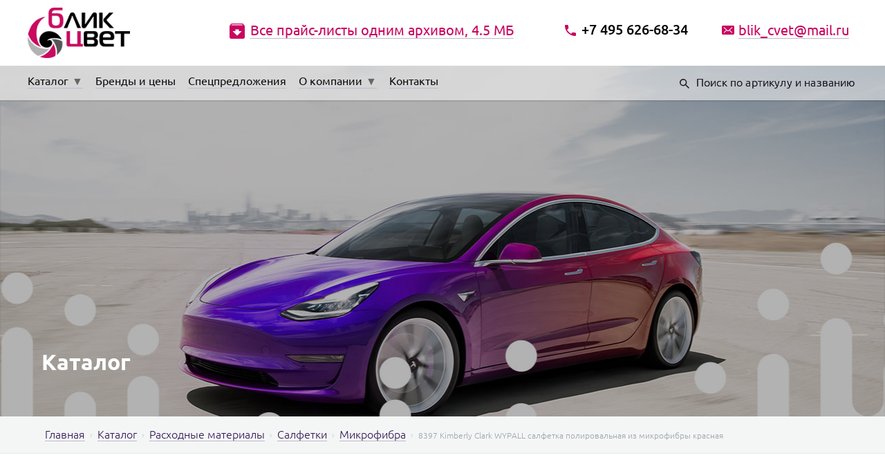

--- FILE ---
content_type: text/html; charset=UTF-8
request_url: https://blik-cvet.ru/catalog/rashodnye-materialy/salfetki/mikrofibra/8397-kimberly-clark-wypall-salfetka-polirovalnaya-iz-mikrofibry-krasnaya/
body_size: 19336
content:

<!DOCTYPE html>
<html>

<head>
	<meta charset="utf-8" />
	<meta name="viewport" content="width=device-width, initial-scale=1, user-scalable=no" />
  	<meta name="description" content="Купить он-лайн салфетку полировальную торговой марки Kimberly Clark артикул 8397 в нашем магазине с доставкой по всей России. Kimberly Clark WYPALL салфетка из микрофибры красного цвета для удаления различных примесей и полирования обрабатываемых поверхностей." />
  	<meta name="keywords" content="" />
		<title>8397 Kimberly Clark WYPALL салфетка полировальная из микрофибры красная - характеристики, цена, фото.</title>

	<link rel="shortcut icon" href="/html/img/favicon.ico" />
	<link rel="stylesheet" type="text/css" href="/html/css/global.min.css" />
	<script src="https://api-maps.yandex.ru/2.1/?lang=ru_RU" type="text/javascript"></script>
	<link href='https://fonts.googleapis.com/css?family=Open+Sans:300italic,400italic,600italic,700italic,800italic,400,300,600,700,800&amp;subset=latin,cyrillic&display=swap' rel='stylesheet' type='text/css' />
	<link href="https://fonts.googleapis.com/css?family=Comfortaa:700&amp;subset=cyrillic" rel="stylesheet">
	<link rel="stylesheet" type="text/css" href="/html/3dParty/fontello/css/fontello.css" />
	<link rel="stylesheet" type="text/css" href="/html/3dParty/bootstrap/css/bootstrap.min.css" />
	<link rel="stylesheet" type="text/css" href="/html/3dParty/shorter/jquery.shorter.css" />
	<link rel="stylesheet" type="text/css" href="/html/3dParty/ladda/ladda-themeless.min.css" />

        <link rel="stylesheet" type="text/css" href="/html/3dParty/fotorama/fotorama.css" />
    <link rel="stylesheet" type="text/css" href="/html/3dParty/swiper/css/swiper.min.css">

	<link rel="stylesheet" type="text/css" href="/html/css/styles.min.css" />
	<link rel="stylesheet" type="text/css" href="/html/css/custom.css" />
	<meta name="yandex-verification" content="cae84ec940a73637" />
	<meta name="google-site-verification" content="FfEmzx23e_YsYlOMGmZJaBG3rid5gnhqMcyVFXlLjsU" />
	<!-- Yandex.Metrika counter -->
	<script type="text/javascript" >
	   (function(m,e,t,r,i,k,a){m[i]=m[i]||function(){(m[i].a=m[i].a||[]).push(arguments)};
	   m[i].l=1*new Date();k=e.createElement(t),a=e.getElementsByTagName(t)[0],k.async=1,k.src=r,a.parentNode.insertBefore(k,a)})
	   (window, document, "script", "https://mc.yandex.ru/metrika/tag.js", "ym");

	   ym(54322941, "init", {
	        clickmap:true,
	        trackLinks:true,
	        accurateTrackBounce:true,
	        webvisor:true
	   });
	</script>
	<noscript><div><img src="https://mc.yandex.ru/watch/54322941" style="position:absolute; left:-9999px;" alt="" /></div></noscript>
	<!-- /Yandex.Metrika counter -->
</head>

<body>

  <div class="wrapper">

    <!-- HEADER -->
    <header>
    <div id="wrap_header">
  		<a href="/" class="logo mobile"><img src="/html/img/logo_mobile.png" alt=""></a>
		<div class="mobile_menu">
				<span></span>
			</div>
    	<div class="header_content">
				<div class="header_top">
					<div class="wrap">
						<a href="/" class="logo"><img src="/html/img/logo_head.png" alt=""></a>

						        <span class="link_wrap"><a href="/uploadedFiles/Structure/price/2025_04_15_13_36_09_651800.xls" target="_blank" download="Общий прайс 15 04 25 (1).xls" class="download">Все прайс-листы одним архивом, 4.5 МБ</a></span>


						<span class="link_wrap"><a href="mailto:blik_cvet@mail.ru" class="mail">blik_cvet@mail.ru</a></span>
						<span class="link_wrap"><a href="tel:+74956266834" class="head_phone">+7 495 626-68-34</a></span>
					</div>
				</div>
				<div class="header_bottom">
					<div class="wrap">
						<ul class="nav">
							
    
        
        
    
                
        <li class="active" id="catalog">
     
                <a href="/catalog/">
                <span class="nav-label">Каталог</span><span class="nav-menu-arrow">&#9660;</span>                </a>
      

                            <ul id="only-top" class="nav-submenu pi-has-border pi-items-have-borders pi-has-shadow pi-submenu-dark">
                                            <li class="pi-has-dropdown ">
                            <a href="/catalog/rashodnye-materialy/"><span>Расходные материалы</span></a>

                                                            <ul class="nav-submenu pi-has-border pi-items-have-borders pi-has-shadow pi-submenu-dark sub-sub-menu">
                                                                            <li class="pi-has-dropdown ">
                                            <a href="/catalog/rashodnye-materialy/abrazivnye-materialy/"><span>Абразивные материалы</span></a>

                                                                                            <ul class="nav-submenu pi-has-border pi-items-have-borders pi-has-shadow pi-submenu-dark sub-sub-sub-menu">
                                                                                                            <li>
                                                            <a href="/catalog/rashodnye-materialy/abrazivnye-materialy/abrazivnye-krugi/"><span>Абразивные круги</span></a>
                                                        </li>
                                                                                                            <li>
                                                            <a href="/catalog/rashodnye-materialy/abrazivnye-materialy/abrazivnye-poloski/"><span>Абразивные полоски</span></a>
                                                        </li>
                                                                                                            <li>
                                                            <a href="/catalog/rashodnye-materialy/abrazivnye-materialy/abrazivnye-gubki/"><span>Абразивные губки</span></a>
                                                        </li>
                                                                                                            <li>
                                                            <a href="/catalog/rashodnye-materialy/abrazivnye-materialy/abrazivnaya-bumaga/"><span>Абразивная бумага</span></a>
                                                        </li>
                                                                                                            <li>
                                                            <a href="/catalog/rashodnye-materialy/abrazivnye-materialy/abrazivnye-materialy-scotch-brite/"><span>Абразивные материалы Scotch-Brite</span></a>
                                                        </li>
                                                                                                            <li>
                                                            <a href="/catalog/rashodnye-materialy/abrazivnye-materialy/abrazivnye-materialy-v-rulonah/"><span>Абразивные материалы в рулонах</span></a>
                                                        </li>
                                                                                                            <li>
                                                            <a href="/catalog/rashodnye-materialy/abrazivnye-materialy/prochie-abrazivnye-materialy-i-prinadlezhnosti/"><span>Прочие абразивные материалы и принадлежности</span></a>
                                                        </li>
                                                                                                    </ul>
                                                                                    </li>
                                                                            <li class="pi-has-dropdown ">
                                            <a href="/catalog/rashodnye-materialy/polirovka/"><span>Полировка</span></a>

                                                                                            <ul class="nav-submenu pi-has-border pi-items-have-borders pi-has-shadow pi-submenu-dark sub-sub-sub-menu">
                                                                                                            <li>
                                                            <a href="/catalog/rashodnye-materialy/polirovka/polirovalnye-pasty/"><span>Полировальные пасты</span></a>
                                                        </li>
                                                                                                            <li>
                                                            <a href="/catalog/rashodnye-materialy/polirovka/polirovalniki/"><span>Полировальники</span></a>
                                                        </li>
                                                                                                    </ul>
                                                                                    </li>
                                                                            <li class="pi-has-dropdown ">
                                            <a href="/catalog/rashodnye-materialy/maskirovochnye-materialy/"><span>Маскировочные материалы</span></a>

                                                                                            <ul class="nav-submenu pi-has-border pi-items-have-borders pi-has-shadow pi-submenu-dark sub-sub-sub-menu">
                                                                                                            <li>
                                                            <a href="/catalog/rashodnye-materialy/maskirovochnye-materialy/malyarnye-lenty/"><span>Малярные ленты</span></a>
                                                        </li>
                                                                                                            <li>
                                                            <a href="/catalog/rashodnye-materialy/maskirovochnye-materialy/valiki-dlya-proemov/"><span>Валики для проемов</span></a>
                                                        </li>
                                                                                                            <li>
                                                            <a href="/catalog/rashodnye-materialy/maskirovochnye-materialy/maskiruyushchie-plenki/"><span>Маскирующие пленки</span></a>
                                                        </li>
                                                                                                            <li>
                                                            <a href="/catalog/rashodnye-materialy/maskirovochnye-materialy/bumaga-maskirovochnaya/"><span>Бумага маскировочная</span></a>
                                                        </li>
                                                                                                            <li>
                                                            <a href="/catalog/rashodnye-materialy/maskirovochnye-materialy/dvuhstoronniy-skotch/"><span>Двухсторонний скотч</span></a>
                                                        </li>
                                                                                                            <li>
                                                            <a href="/catalog/rashodnye-materialy/maskirovochnye-materialy/konturnaya-lenta/"><span>Контурная лента</span></a>
                                                        </li>
                                                                                                            <li>
                                                            <a href="/catalog/rashodnye-materialy/maskirovochnye-materialy/maskiruyushchaya-lenta-dlya-uplotniteley/"><span>Маскирующая лента для уплотнителей</span></a>
                                                        </li>
                                                                                                            <li>
                                                            <a href="/catalog/rashodnye-materialy/maskirovochnye-materialy/chehly-dlya-koles-sideniy-i-prochee/"><span>Чехлы для колес, сидений и прочее</span></a>
                                                        </li>
                                                                                                    </ul>
                                                                                    </li>
                                                                            <li class="pi-has-dropdown ">
                                            <a href="/catalog/rashodnye-materialy/salfetki/"><span>Салфетки</span></a>

                                                                                            <ul class="nav-submenu pi-has-border pi-items-have-borders pi-has-shadow pi-submenu-dark sub-sub-sub-menu">
                                                                                                            <li>
                                                            <a href="/catalog/rashodnye-materialy/salfetki/obezzhirivayushchie-salfetki/"><span>Обезжиривающие салфетки</span></a>
                                                        </li>
                                                                                                            <li>
                                                            <a href="/catalog/rashodnye-materialy/salfetki/protirochnye-salfetki/"><span>Протирочные салфетки</span></a>
                                                        </li>
                                                                                                            <li>
                                                            <a href="/catalog/rashodnye-materialy/salfetki/lipkie-salfetki/"><span>Липкие салфетки</span></a>
                                                        </li>
                                                                                                            <li>
                                                            <a href="/catalog/rashodnye-materialy/salfetki/mikrofibra/"><span>Микрофибра</span></a>
                                                        </li>
                                                                                                    </ul>
                                                                                    </li>
                                                                            <li class="pi-has-dropdown ">
                                            <a href="/catalog/rashodnye-materialy/zachistnye-i-otreznye-krugi/"><span>Зачистные и отрезные круги</span></a>

                                                                                            <ul class="nav-submenu pi-has-border pi-items-have-borders pi-has-shadow pi-submenu-dark sub-sub-sub-menu">
                                                                                                            <li>
                                                            <a href="/catalog/rashodnye-materialy/zachistnye-i-otreznye-krugi/zachistnye-lepestkovye-krugi/"><span>Зачистные лепестковые круги</span></a>
                                                        </li>
                                                                                                            <li>
                                                            <a href="/catalog/rashodnye-materialy/zachistnye-i-otreznye-krugi/zachistnye-fibrovye-krugi-krugi-iz-netkanogo-materiala-i-prochie/"><span>Зачистные фибровые круги, круги из нетканого материала и прочие</span></a>
                                                        </li>
                                                                                                            <li>
                                                            <a href="/catalog/rashodnye-materialy/zachistnye-i-otreznye-krugi/otreznye-krugi/"><span>Отрезные круги</span></a>
                                                        </li>
                                                                                                    </ul>
                                                                                    </li>
                                                                            <li class="pi-has-dropdown ">
                                            <a href="/catalog/rashodnye-materialy/vspomogatelnye-materialy/"><span>Вспомогательные материалы</span></a>

                                                                                            <ul class="nav-submenu pi-has-border pi-items-have-borders pi-has-shadow pi-submenu-dark sub-sub-sub-menu">
                                                                                                            <li>
                                                            <a href="/catalog/rashodnye-materialy/vspomogatelnye-materialy/mernye-emkosti-i-kryshki/"><span>Мерные емкости и крышки</span></a>
                                                        </li>
                                                                                                            <li>
                                                            <a href="/catalog/rashodnye-materialy/vspomogatelnye-materialy/shpatelya/"><span>Шпателя</span></a>
                                                        </li>
                                                                                                            <li>
                                                            <a href="/catalog/rashodnye-materialy/vspomogatelnye-materialy/mernye-lineyki/"><span>Мерные линейки</span></a>
                                                        </li>
                                                                                                            <li>
                                                            <a href="/catalog/rashodnye-materialy/vspomogatelnye-materialy/test-plastiny/"><span>Тест-пластины</span></a>
                                                        </li>
                                                                                                            <li>
                                                            <a href="/catalog/rashodnye-materialy/vspomogatelnye-materialy/filtruyushchie-voronki/"><span>Фильтрующие воронки</span></a>
                                                        </li>
                                                                                                            <li>
                                                            <a href="/catalog/rashodnye-materialy/vspomogatelnye-materialy/cuhie-proyavochnye-pokrytiya/"><span>Cухие проявочные покрытия</span></a>
                                                        </li>
                                                                                                            <li>
                                                            <a href="/catalog/rashodnye-materialy/vspomogatelnye-materialy/sostav-dlya-remonta-plastmassovyh-detaley/"><span>Ремонтные наборы для бамперов</span></a>
                                                        </li>
                                                                                                            <li>
                                                            <a href="/catalog/rashodnye-materialy/vspomogatelnye-materialy/prochee/"><span>Прочие вспомогательные материалы</span></a>
                                                        </li>
                                                                                                    </ul>
                                                                                    </li>
                                                                    </ul>
                                                    </li>
                                            <li class="pi-has-dropdown ">
                            <a href="/catalog/lakokrasochnye-materialy/"><span>Лакокрасочные материалы</span></a>

                                                            <ul class="nav-submenu pi-has-border pi-items-have-borders pi-has-shadow pi-submenu-dark sub-sub-menu">
                                                                            <li class="pi-has-dropdown ">
                                            <a href="/catalog/lakokrasochnye-materialy/avtoemali/"><span>Автоэмали</span></a>

                                                                                            <ul class="nav-submenu pi-has-border pi-items-have-borders pi-has-shadow pi-submenu-dark sub-sub-sub-menu">
                                                                                                    </ul>
                                                                                    </li>
                                                                            <li class="pi-has-dropdown ">
                                            <a href="/catalog/lakokrasochnye-materialy/avtomobilnye-grunty/"><span>Автомобильные грунты</span></a>

                                                                                            <ul class="nav-submenu pi-has-border pi-items-have-borders pi-has-shadow pi-submenu-dark sub-sub-sub-menu">
                                                                                                    </ul>
                                                                                    </li>
                                                                            <li class="pi-has-dropdown ">
                                            <a href="/catalog/lakokrasochnye-materialy/avtomobilnye-laki/"><span>Автомобильные лаки</span></a>

                                                                                            <ul class="nav-submenu pi-has-border pi-items-have-borders pi-has-shadow pi-submenu-dark sub-sub-sub-menu">
                                                                                                    </ul>
                                                                                    </li>
                                                                            <li class="pi-has-dropdown ">
                                            <a href="/catalog/lakokrasochnye-materialy/avtomobilnye-shpatlevki/"><span>Автомобильные шпатлевки</span></a>

                                                                                            <ul class="nav-submenu pi-has-border pi-items-have-borders pi-has-shadow pi-submenu-dark sub-sub-sub-menu">
                                                                                                    </ul>
                                                                                    </li>
                                                                            <li class="pi-has-dropdown ">
                                            <a href="/catalog/lakokrasochnye-materialy/otverditeli/"><span>Отвердители</span></a>

                                                                                            <ul class="nav-submenu pi-has-border pi-items-have-borders pi-has-shadow pi-submenu-dark sub-sub-sub-menu">
                                                                                                            <li>
                                                            <a href="/catalog/lakokrasochnye-materialy/otverditeli/otverditeli-dlya-avtoemaley/"><span>Отвердители для автоэмалей</span></a>
                                                        </li>
                                                                                                            <li>
                                                            <a href="/catalog/lakokrasochnye-materialy/otverditeli/otverditeli-dlya-avtomobilnyh-gruntov/"><span>Отвердители для автомобильных грунтов</span></a>
                                                        </li>
                                                                                                            <li>
                                                            <a href="/catalog/lakokrasochnye-materialy/otverditeli/otverditeli-dlya-avtomobilnyh-lakov/"><span>Отвердители для автомобильных лаков</span></a>
                                                        </li>
                                                                                                            <li>
                                                            <a href="/catalog/lakokrasochnye-materialy/otverditeli/otverditeli-dlya-shpatlevok/"><span>Отвердители для шпатлевок</span></a>
                                                        </li>
                                                                                                    </ul>
                                                                                    </li>
                                                                            <li class="">
                                            <a href="/catalog/lakokrasochnye-materialy/rastvoriteli-i-razbaviteli/"><span>Растворители и разбавители</span></a>

                                                                                    </li>
                                                                            <li class="">
                                            <a href="/catalog/lakokrasochnye-materialy/obezzhirivateli/"><span>Обезжириватели</span></a>

                                                                                    </li>
                                                                            <li class="">
                                            <a href="/catalog/lakokrasochnye-materialy/specialnye-dobavki/"><span>Специальные добавки</span></a>

                                                                                    </li>
                                                                            <li class="">
                                            <a href="/catalog/lakokrasochnye-materialy/promyshlennye-lkm/"><span>Промышленные ЛКМ</span></a>

                                                                                    </li>
                                                                            <li class="">
                                            <a href="/catalog/lakokrasochnye-materialy/stroitelnye-lkm/"><span>Строительные ЛКМ</span></a>

                                                                                    </li>
                                                                    </ul>
                                                    </li>
                                            <li class="pi-has-dropdown ">
                            <a href="/catalog/antigraviynye-pokrytiya-germetiki-fiksatory-rezbovyh-i-prochih-soedineniy/"><span>Антигравийные покрытия, герметики, фиксаторы соединений</span></a>

                                                            <ul class="nav-submenu pi-has-border pi-items-have-borders pi-has-shadow pi-submenu-dark sub-sub-menu">
                                                                            <li class="">
                                            <a href="/catalog/antigraviynye-pokrytiya-germetiki-fiksatory-rezbovyh-i-prochih-soedineniy/antikory-i-antigravii/"><span>Антикоры и антигравии</span></a>

                                                                                    </li>
                                                                            <li class="">
                                            <a href="/catalog/antigraviynye-pokrytiya-germetiki-fiksatory-rezbovyh-i-prochih-soedineniy/germetiki/"><span>Герметики</span></a>

                                                                                    </li>
                                                                            <li class="">
                                            <a href="/catalog/antigraviynye-pokrytiya-germetiki-fiksatory-rezbovyh-i-prochih-soedineniy/fiksatory-rezbovyh-i-prochih-soedineniy/"><span>Фиксаторы резьбовых и прочих соединений</span></a>

                                                                                    </li>
                                                                    </ul>
                                                    </li>
                                            <li class="pi-has-dropdown ">
                            <a href="/catalog/oborudovanie-i-prinadlezhnosti/"><span>Оборудование и принадлежности</span></a>

                                                            <ul class="nav-submenu pi-has-border pi-items-have-borders pi-has-shadow pi-submenu-dark sub-sub-menu">
                                                                            <li class="pi-has-dropdown ">
                                            <a href="/catalog/oborudovanie-i-prinadlezhnosti/oborudovanie-dlya-shlifovaniya-i-polirovaniya/"><span>Оборудование для шлифования и полирования</span></a>

                                                                                            <ul class="nav-submenu pi-has-border pi-items-have-borders pi-has-shadow pi-submenu-dark sub-sub-sub-menu">
                                                                                                            <li>
                                                            <a href="/catalog/oborudovanie-i-prinadlezhnosti/oborudovanie-dlya-shlifovaniya-i-polirovaniya/shlifovalnye-i-polirovalnye-mashinki/"><span>Шлифовальные и полировальные машинки</span></a>
                                                        </li>
                                                                                                            <li>
                                                            <a href="/catalog/oborudovanie-i-prinadlezhnosti/oborudovanie-dlya-shlifovaniya-i-polirovaniya/shlifki/"><span>Шлифки</span></a>
                                                        </li>
                                                                                                            <li>
                                                            <a href="/catalog/oborudovanie-i-prinadlezhnosti/oborudovanie-dlya-shlifovaniya-i-polirovaniya/opravki/"><span>Оправки для шлифовальных кругов</span></a>
                                                        </li>
                                                                                                            <li>
                                                            <a href="/catalog/oborudovanie-i-prinadlezhnosti/oborudovanie-dlya-shlifovaniya-i-polirovaniya/opory/"><span>Опоры для шлифовальных кругов</span></a>
                                                        </li>
                                                                                                            <li>
                                                            <a href="/catalog/oborudovanie-i-prinadlezhnosti/oborudovanie-dlya-shlifovaniya-i-polirovaniya/podlozhki/"><span>Подложки для шлифовальной эксцентриковой машинки</span></a>
                                                        </li>
                                                                                                            <li>
                                                            <a href="/catalog/oborudovanie-i-prinadlezhnosti/oborudovanie-dlya-shlifovaniya-i-polirovaniya/diski-dlya-snyatiya-kleykih-lent/"><span>Диски для снятия клейких лент</span></a>
                                                        </li>
                                                                                                            <li>
                                                            <a href="/catalog/oborudovanie-i-prinadlezhnosti/oborudovanie-dlya-shlifovaniya-i-polirovaniya/prochee-2/"><span>Прочее</span></a>
                                                        </li>
                                                                                                    </ul>
                                                                                    </li>
                                                                            <li class="">
                                            <a href="/catalog/oborudovanie-i-prinadlezhnosti/kraskopulty/"><span>Краскопульты</span></a>

                                                                                    </li>
                                                                            <li class="pi-has-dropdown ">
                                            <a href="/catalog/oborudovanie-i-prinadlezhnosti/zapasnye-chasti-i-prinadlezhnosti-dlya-kraskopultov/"><span>Запасные части и принадлежности для краскопультов</span></a>

                                                                                            <ul class="nav-submenu pi-has-border pi-items-have-borders pi-has-shadow pi-submenu-dark sub-sub-sub-menu">
                                                                                                            <li>
                                                            <a href="/catalog/oborudovanie-i-prinadlezhnosti/zapasnye-chasti-i-prinadlezhnosti-dlya-kraskopultov/sistema-prigotovleniya-krasok-rps-i-pps/"><span>Система приготовления красок RPS и PPS</span></a>
                                                        </li>
                                                                                                            <li>
                                                            <a href="/catalog/oborudovanie-i-prinadlezhnosti/zapasnye-chasti-i-prinadlezhnosti-dlya-kraskopultov/smennye-komplekty-dyuz/"><span>Сменные комплекты дюз</span></a>
                                                        </li>
                                                                                                            <li>
                                                            <a href="/catalog/oborudovanie-i-prinadlezhnosti/zapasnye-chasti-i-prinadlezhnosti-dlya-kraskopultov/sistema-kontrolya-davleniya-i-kachestva-vozduha/"><span>Система контроля давления и качества воздуха</span></a>
                                                        </li>
                                                                                                            <li>
                                                            <a href="/catalog/oborudovanie-i-prinadlezhnosti/zapasnye-chasti-i-prinadlezhnosti-dlya-kraskopultov/raznoe/"><span>Разное для краскопультов</span></a>
                                                        </li>
                                                                                                    </ul>
                                                                                    </li>
                                                                            <li class="">
                                            <a href="/catalog/oborudovanie-i-prinadlezhnosti/sistema-filtracii-vozduha/"><span>Система фильтрации воздуха</span></a>

                                                                                    </li>
                                                                            <li class="pi-has-dropdown ">
                                            <a href="/catalog/oborudovanie-i-prinadlezhnosti/pistolety-dlya-antigraviynyh-movilnyh-i-drugih-rabot/"><span>Пистолеты для автосервиса</span></a>

                                                                                            <ul class="nav-submenu pi-has-border pi-items-have-borders pi-has-shadow pi-submenu-dark sub-sub-sub-menu">
                                                                                                            <li>
                                                            <a href="/catalog/oborudovanie-i-prinadlezhnosti/pistolety-dlya-antigraviynyh-movilnyh-i-drugih-rabot/produvochnye-pistolety/"><span>Продувочные пистолеты</span></a>
                                                        </li>
                                                                                                            <li>
                                                            <a href="/catalog/oborudovanie-i-prinadlezhnosti/pistolety-dlya-antigraviynyh-movilnyh-i-drugih-rabot/pistolety-dlya-podkachki-shin/"><span>Пистолеты для подкачки шин</span></a>
                                                        </li>
                                                                                                            <li>
                                                            <a href="/catalog/oborudovanie-i-prinadlezhnosti/pistolety-dlya-antigraviynyh-movilnyh-i-drugih-rabot/movilnye-pistolety/"><span>Мовильные пистолеты</span></a>
                                                        </li>
                                                                                                            <li>
                                                            <a href="/catalog/oborudovanie-i-prinadlezhnosti/pistolety-dlya-antigraviynyh-movilnyh-i-drugih-rabot/antigraviynye-pistolety/"><span>Антигравийные пистолеты</span></a>
                                                        </li>
                                                                                                            <li>
                                                            <a href="/catalog/oborudovanie-i-prinadlezhnosti/pistolety-dlya-antigraviynyh-movilnyh-i-drugih-rabot/peskostruynye-pistolety/"><span>Пескоструйные пистолеты</span></a>
                                                        </li>
                                                                                                            <li>
                                                            <a href="/catalog/oborudovanie-i-prinadlezhnosti/pistolety-dlya-antigraviynyh-movilnyh-i-drugih-rabot/raznoe-1/"><span>Разное</span></a>
                                                        </li>
                                                                                                    </ul>
                                                                                    </li>
                                                                            <li class="pi-has-dropdown ">
                                            <a href="/catalog/oborudovanie-i-prinadlezhnosti/oborudovanie-dlya-vkleyki-stekol/"><span>Оборудование для вклейки стекол</span></a>

                                                                                            <ul class="nav-submenu pi-has-border pi-items-have-borders pi-has-shadow pi-submenu-dark sub-sub-sub-menu">
                                                                                                            <li>
                                                            <a href="/catalog/oborudovanie-i-prinadlezhnosti/oborudovanie-dlya-vkleyki-stekol/strunnaya-rezka/"><span>Струнная резка</span></a>
                                                        </li>
                                                                                                            <li>
                                                            <a href="/catalog/oborudovanie-i-prinadlezhnosti/oborudovanie-dlya-vkleyki-stekol/rezka-nozhom/"><span>Резка ножом</span></a>
                                                        </li>
                                                                                                            <li>
                                                            <a href="/catalog/oborudovanie-i-prinadlezhnosti/oborudovanie-dlya-vkleyki-stekol/pnevmoinstrument-dlya-remonta-vetrovogo-stekla-i-aksessuary/"><span>Пневмоинструмент для ремонта ветрового стекла и аксессуары</span></a>
                                                        </li>
                                                                                                            <li>
                                                            <a href="/catalog/oborudovanie-i-prinadlezhnosti/oborudovanie-dlya-vkleyki-stekol/instrument-dlya-montazha-demontazha-skrebki-i-prochee/"><span>Инструмент для монтажа/демонтажа, скребки и прочее</span></a>
                                                        </li>
                                                                                                            <li>
                                                            <a href="/catalog/oborudovanie-i-prinadlezhnosti/oborudovanie-dlya-vkleyki-stekol/podemniki-stoyki-kozly/"><span>Подъемники, стойки, козлы</span></a>
                                                        </li>
                                                                                                            <li>
                                                            <a href="/catalog/oborudovanie-i-prinadlezhnosti/oborudovanie-dlya-vkleyki-stekol/pistolety-i-aksessuary-dlya-vkleyki-stekol/"><span>Пистолеты и аксессуары для вклейки стекол</span></a>
                                                        </li>
                                                                                                            <li>
                                                            <a href="/catalog/oborudovanie-i-prinadlezhnosti/oborudovanie-dlya-vkleyki-stekol/prinadlezhnosti-dlya-udaleniya-skolov-i-treshchin-vetrovogo-stekla/"><span>Принадлежности для удаления сколов и трещин ветрового стекла</span></a>
                                                        </li>
                                                                                                    </ul>
                                                                                    </li>
                                                                            <li class="">
                                            <a href="/catalog/oborudovanie-i-prinadlezhnosti/prochee-1/"><span>Прочее</span></a>

                                                                                    </li>
                                                                    </ul>
                                                    </li>
                                            <li class="pi-has-dropdown ">
                            <a href="/catalog/sredstva-zashchity/"><span>Средства индивидуальной защиты (СИЗ)</span></a>

                                                            <ul class="nav-submenu pi-has-border pi-items-have-borders pi-has-shadow pi-submenu-dark sub-sub-menu">
                                                                            <li class="">
                                            <a href="/catalog/sredstva-zashchity/sredstva-zashchity-organov-dyhaniya/"><span>Средства защиты органов дыхания</span></a>

                                                                                    </li>
                                                                            <li class="">
                                            <a href="/catalog/sredstva-zashchity/kombinezony/"><span>Защитные комбинезоны</span></a>

                                                                                    </li>
                                                                            <li class="">
                                            <a href="/catalog/sredstva-zashchity/perchatki/"><span>Защитные перчатки</span></a>

                                                                                    </li>
                                                                            <li class="">
                                            <a href="/catalog/sredstva-zashchity/ochki-naushniki-berushi/"><span>Защитные очки, наушники, беруши</span></a>

                                                                                    </li>
                                                                            <li class="">
                                            <a href="/catalog/sredstva-zashchity/pasty-i-krema-dlya-ruk/"><span>Защитные крема для рук и пасты</span></a>

                                                                                    </li>
                                                                    </ul>
                                                    </li>
                                            <li class="pi-has-dropdown ">
                            <a href="/catalog/filtra-dlya-kamer-i-soputstvuyushchie-tovary/"><span>Фильтра для камер и сопутствующие товары</span></a>

                                                            <ul class="nav-submenu pi-has-border pi-items-have-borders pi-has-shadow pi-submenu-dark sub-sub-menu">
                                                                            <li class="">
                                            <a href="/catalog/filtra-dlya-kamer-i-soputstvuyushchie-tovary/potolochnye-v-rulonah/"><span>Потолочные фильтра для покрасочных камер</span></a>

                                                                                    </li>
                                                                            <li class="">
                                            <a href="/catalog/filtra-dlya-kamer-i-soputstvuyushchie-tovary/napolnye-v-rulonah/"><span>Напольные фильтры для покрасочной камеры</span></a>

                                                                                    </li>
                                                                            <li class="">
                                            <a href="/catalog/filtra-dlya-kamer-i-soputstvuyushchie-tovary/kassetnye/"><span>Кассетные фильтры для покрасочной камеры</span></a>

                                                                                    </li>
                                                                            <li class="">
                                            <a href="/catalog/filtra-dlya-kamer-i-soputstvuyushchie-tovary/panelnye/"><span>Панельные фильтры для вентиляции</span></a>

                                                                                    </li>
                                                                            <li class="">
                                            <a href="/catalog/filtra-dlya-kamer-i-soputstvuyushchie-tovary/karmannye/"><span>Карманные фильтры для вентиляции</span></a>

                                                                                    </li>
                                                                            <li class="">
                                            <a href="/catalog/filtra-dlya-kamer-i-soputstvuyushchie-tovary/zhidkost-dlya-pokrasochnyh-kamer/"><span>Жидкость для покрасочных камер</span></a>

                                                                                    </li>
                                                                    </ul>
                                                    </li>
                                            <li class="pi-has-dropdown ">
                            <a href="/catalog/materialy-dlya-vkleyki-stekol/"><span>Материалы для вклейки стекол</span></a>

                                                            <ul class="nav-submenu pi-has-border pi-items-have-borders pi-has-shadow pi-submenu-dark sub-sub-menu">
                                                                            <li class="">
                                            <a href="/catalog/materialy-dlya-vkleyki-stekol/kleya-germetiki/"><span>Клея-герметики</span></a>

                                                                                    </li>
                                                                            <li class="">
                                            <a href="/catalog/materialy-dlya-vkleyki-stekol/praymera/"><span>Праймера</span></a>

                                                                                    </li>
                                                                            <li class="">
                                            <a href="/catalog/materialy-dlya-vkleyki-stekol/3-ochistiteli-aktivatory/"><span>Очистители, активаторы</span></a>

                                                                                    </li>
                                                                            <li class="">
                                            <a href="/catalog/materialy-dlya-vkleyki-stekol/nabory-dlya-vkleki-stekol/"><span>Наборы для вклеки стекол</span></a>

                                                                                    </li>
                                                                    </ul>
                                                    </li>
                                            <li class="">
                            <a href="/catalog/avtohimiya/"><span>Каталог автохимии</span></a>

                                                    </li>
                                            <li class="">
                            <a href="/catalog/bytovaya-himiya/"><span>Каталог бытовой химии</span></a>

                                                    </li>
                                            <li class="">
                            <a href="/catalog/rasprodazha/"><span>Распродажа!</span></a>

                                                    </li>
                                    </ul>

            
                    </li>

    
    
                
        <li class="" id="production">
     
                <a href="/production/">
                <span class="nav-label">Бренды и цены</span>                </a>
      

            
                    </li>

    
    
                
        <li class="" id="special">
     
                <a href="/special/">
                <span class="nav-label">Спецпредложения</span>                </a>
      

            
                    </li>

    
    
                
        <li class="" id="about">
     
                <a href="/about/">
                <span class="nav-label">О компании</span><span class="nav-menu-arrow">&#9660;</span>                </a>
      

            
                            <ul id="submenu-about" class="nav-submenu pi-has-border pi-items-have-borders pi-has-shadow pi-submenu-dark">
                    
                        <li class="pi-has-dropdown">
                            <a href="/about/"><span>О компании</span></a>
                        </li>
                        <li class="pi-has-dropdown">
                            <a href="/news/"><span>Новости</span></a>
                        </li>
                </ul>
                    </li>

    
    
                
        <li class="" id="contacts">
     
                <a href="/contacts/">
                <span class="nav-label">Контакты</span>                </a>
      

            
                    </li>

    
    
                
        <li class="" id="document">
     
                <a href="/document/">
                <span class="nav-label">Документы</span>                </a>
      

            
                    </li>

    
						</ul>
						
						<form action="/catalog/" method="get" class="search_form" id="search-cat-form">
							<fieldset>
								<input  id="search5" type="text" class="search_input" name="filter[search]" value="" placeholder="Поиск по артикулу и названию">
								<input type="hidden" name="filter-custom[currentCatId]" value="0">
							
							</fieldset>

						</form>
						
					</div>
		</div>

		
	
	</div>
	</div>
	</header>
	<!-- /HEADER -->

	<!-- CONTENT -->
	    <!-- parallax -->
    <div class="pi-section-w pi-shadow-inside-top pi-section-parallax">
        <div class="pi-texture" style="background: rgba(0,0,0,0.5)"></div>
        <div class="pi-section">
            <h2>Каталог</h2>
        </div>
    </div>
    <!-- /parallax -->
	    <!-- breadcrumb -->
                                                                                                                                                                                                                            
    

<div class="pi-section-w pi-border-bottom pi-section-grey">
  <div class="pi-section pi-titlebar pi-breadcrumb-only">
    <div class="pi-breadcrumb pi-center-text-xs">
      <ul>
        <li><a href="/">Главная</a></li>
                                  <li><a href="/catalog/">Каталог</a></li>
                                              <li><a href="/catalog/rashodnye-materialy/">Расходные материалы</a></li>
                                              <li><a href="/catalog/rashodnye-materialy/salfetki/">Салфетки</a></li>
                                              <li><a href="/catalog/rashodnye-materialy/salfetki/mikrofibra/">Микрофибра</a></li>
                                              <li>8397 Kimberly Clark WYPALL салфетка полировальная из микрофибры красная</li>
                          </ul>
    </div>
  </div>
</div>
    <!-- /breadcrumb -->
	
    <div class="pi-section-w pi-section-white new-catalog">
        <div class="pi-section">

                                <h1 class="pi-margin-bottom-40">8397 Kimberly Clark WYPALL салфетка полировальная из микрофибры красная</h1>
    <div class="new-catalog__card">
        <div class="new-catalog__card-gallery">
                                        <!-- slider -->
                <div class="fotorama-container_">
                    <div class="fotorama_" data-maxheight="600" data-nav="false" data-fit="cover">
                        <img src="/bundles/AppBundle/cacheImages/a/1/f/2/7/a1f274e03484a2db85b0728839aee0984de2b918.jpeg" alt="8397 Kimberly Clark WYPALL салфетка полировальная из микрофибры красная" title="8397 Kimberly Clark WYPALL салфетка полировальная из микрофибры красная">
                    </div>
                </div>
                <!-- /slider -->
                    </div>
        <div class="new-catalog__card-description">
            <table>
                
                                    <tr>
                        <td><b>Артикул</b></td>
                        <td>8397</td>
                    </tr>
                
                                                            <tr>
                            <td><b>Торговая марка</b></td>
                            <td>Kimberly-Clark</td>
                        </tr>
                                                                                                                                                                                                                                                                                                                                                                                <tr>
                            <td><b>Применение</b></td>
                            <td>Для полировки поверхности</td>
                        </tr>
                                                                                                                                                                                                                                                                                                                                                                                                                                                                                                                                <tr>
                            <td><b>Цвет</b></td>
                            <td>Красный</td>
                        </tr>
                                                                        
            </table>
        </div>
    </div>

    <div class="catalog__item-description">
        <h3>Описание:</h3>

<p>Салфетки 8397 из микрофибры, известные под брендом Kimberly-Clark, красного цвета используются не только в автоиндустрии для полировки и удаления грязи, но и для профессиональной уборки различных помещений, в том числе и медицинских кабинетов. Они выпускаются в виде полотенец размером 40 x 40 см, которые укомплектованных по 6 штук в целлофановую упаковку. Синие салфетки Wypall изготовлены из экологически чистого материала. Структура микрофибры давно зарекомендовала себя как отличный пыле- и влаго- сборщик (мелкие петли хорошо собирают и удерживают влагу, пыль), поэтому подходит для любых типов поверхности. Салфетка не изнашивается при контакте с грубыми покрытиями и не повреждает деликатные.</p>

<h3>Характеристики:</h3>

<p>-Микрофибровая структура;</p>

<p>-Удаляет и впитывает грязь с любой поверхности;</p>

<p>-Быстрая и эффективная очистка;</p>

<p>-Выдерживает до 300 циклов стирки;</p>

<p>-Впитывают в 8 раз больше жидкости, чем собственный вес;</p>

<p>-Могут использоваться во влажном и сухом состоянии;</p>

<p>-Не оставляют ворсинок и разводов на поверхностях;</p>

<p>-Размер салфетки: 40 х 40 см;</p>

<p>-В 1 коробке 4 упаковки по 6 штук (всего 24).</p>
    </div>

        
    <div class="catalog__item-form">
                <h2 class="h4 pi-has-bg pi-weight-700 pi-uppercase pi-letter-spacing pi-margin-bottom-30">
    Оставьте заявку или задайте вопрос
</h2>

<form name="feedback" method="post" action="/feedback/send" id="order-form" class="pi-contact-form" role="form">

    <input type="hidden" id="feedback_page" name="feedback[page]" class="form-control" value="https://blik-cvet.ru/catalog/rashodnye-materialy/salfetki/mikrofibra/8397-kimberly-clark-wypall-salfetka-polirovalnaya-iz-mikrofibry-krasnaya/" />

    <div class="pi-row">
        <div class="pi-col-sm-6">
            <div class="form-group">
                <label>Имя *</label>
                <input type="text" id="feedback_name" name="feedback[name]" required="required" class="form-control" />
            </div>
        </div>
        <div class="pi-col-sm-6">
            <div class="form-group">
                <label>Телефон *</label>
                <input type="text" id="feedback_phone" name="feedback[phone]" required="required" class="form-control" />
            </div>
        </div>
    </div>

    <div class="form-group">
        <label for="exampleInputMessage1">Сообщение *</label>
        <textarea id="feedback_message" name="feedback[message]" required="required" class="form-control" rows="3"></textarea>
    </div>
    <p>Нажимая кнопку «Отправить», вы соглашаетесь с  <a href="/document/personal_data_processing_rules/" target="_blank">условиями обработки персональных данных</a></p>
    <p>
        <button type="submit" id="feedback_submit" name="feedback[submit]" class="btn pi-btn pi-btn-base">Отправить</button>
    </p>

<input type="hidden" id="feedback__token" name="feedback[_token]" value="W7jbJjkimyIj9eOH3Y98VBiJIlGmtN65zXgSJMJTEG8" /></form>
    </div>            
        </div>
    </div>

	<!-- /CONTENT -->
</div>

	<!-- FOOTER -->
	
		 <footer>
		<div class="wrap">
			<div class="foot_left">
				<a href="#" class="logo"><img src="/html/img/logo.png" alt=""></a>
				<div class="foot_link_wrap"><a href="/document/privacy_policy" class="foot_link">Политика конфиденциальности</a></div>
				<div class="foot_link_wrap"><a href="/document/personal_data_processing_rules" class="foot_link">Правила обработки персональных данных</a></div>
			</div>
			<div class="foot_phones">
				<a href="tel:+74956266834">+7 495 626-68-34</a>
				<a href="tel:+79037802341">+7 903 780-23-41</a>
				<a href="tel:+79031272968">+7 903 127-29-68</a>
				
			</div>
			<ul class="foot_nav">
				
    
        
        
    
                
        <li class="active" id="catalog">
     
                <a href="/catalog/">
                <span class="nav-label">Каталог</span><span class="nav-menu-arrow">&#9660;</span>                </a>
      

                            <ul id="only-top" class="nav-submenu pi-has-border pi-items-have-borders pi-has-shadow pi-submenu-dark">
                                            <li class="pi-has-dropdown ">
                            <a href="/catalog/rashodnye-materialy/"><span>Расходные материалы</span></a>

                                                            <ul class="nav-submenu pi-has-border pi-items-have-borders pi-has-shadow pi-submenu-dark sub-sub-menu">
                                                                            <li class="pi-has-dropdown ">
                                            <a href="/catalog/rashodnye-materialy/abrazivnye-materialy/"><span>Абразивные материалы</span></a>

                                                                                            <ul class="nav-submenu pi-has-border pi-items-have-borders pi-has-shadow pi-submenu-dark sub-sub-sub-menu">
                                                                                                            <li>
                                                            <a href="/catalog/rashodnye-materialy/abrazivnye-materialy/abrazivnye-krugi/"><span>Абразивные круги</span></a>
                                                        </li>
                                                                                                            <li>
                                                            <a href="/catalog/rashodnye-materialy/abrazivnye-materialy/abrazivnye-poloski/"><span>Абразивные полоски</span></a>
                                                        </li>
                                                                                                            <li>
                                                            <a href="/catalog/rashodnye-materialy/abrazivnye-materialy/abrazivnye-gubki/"><span>Абразивные губки</span></a>
                                                        </li>
                                                                                                            <li>
                                                            <a href="/catalog/rashodnye-materialy/abrazivnye-materialy/abrazivnaya-bumaga/"><span>Абразивная бумага</span></a>
                                                        </li>
                                                                                                            <li>
                                                            <a href="/catalog/rashodnye-materialy/abrazivnye-materialy/abrazivnye-materialy-scotch-brite/"><span>Абразивные материалы Scotch-Brite</span></a>
                                                        </li>
                                                                                                            <li>
                                                            <a href="/catalog/rashodnye-materialy/abrazivnye-materialy/abrazivnye-materialy-v-rulonah/"><span>Абразивные материалы в рулонах</span></a>
                                                        </li>
                                                                                                            <li>
                                                            <a href="/catalog/rashodnye-materialy/abrazivnye-materialy/prochie-abrazivnye-materialy-i-prinadlezhnosti/"><span>Прочие абразивные материалы и принадлежности</span></a>
                                                        </li>
                                                                                                    </ul>
                                                                                    </li>
                                                                            <li class="pi-has-dropdown ">
                                            <a href="/catalog/rashodnye-materialy/polirovka/"><span>Полировка</span></a>

                                                                                            <ul class="nav-submenu pi-has-border pi-items-have-borders pi-has-shadow pi-submenu-dark sub-sub-sub-menu">
                                                                                                            <li>
                                                            <a href="/catalog/rashodnye-materialy/polirovka/polirovalnye-pasty/"><span>Полировальные пасты</span></a>
                                                        </li>
                                                                                                            <li>
                                                            <a href="/catalog/rashodnye-materialy/polirovka/polirovalniki/"><span>Полировальники</span></a>
                                                        </li>
                                                                                                    </ul>
                                                                                    </li>
                                                                            <li class="pi-has-dropdown ">
                                            <a href="/catalog/rashodnye-materialy/maskirovochnye-materialy/"><span>Маскировочные материалы</span></a>

                                                                                            <ul class="nav-submenu pi-has-border pi-items-have-borders pi-has-shadow pi-submenu-dark sub-sub-sub-menu">
                                                                                                            <li>
                                                            <a href="/catalog/rashodnye-materialy/maskirovochnye-materialy/malyarnye-lenty/"><span>Малярные ленты</span></a>
                                                        </li>
                                                                                                            <li>
                                                            <a href="/catalog/rashodnye-materialy/maskirovochnye-materialy/valiki-dlya-proemov/"><span>Валики для проемов</span></a>
                                                        </li>
                                                                                                            <li>
                                                            <a href="/catalog/rashodnye-materialy/maskirovochnye-materialy/maskiruyushchie-plenki/"><span>Маскирующие пленки</span></a>
                                                        </li>
                                                                                                            <li>
                                                            <a href="/catalog/rashodnye-materialy/maskirovochnye-materialy/bumaga-maskirovochnaya/"><span>Бумага маскировочная</span></a>
                                                        </li>
                                                                                                            <li>
                                                            <a href="/catalog/rashodnye-materialy/maskirovochnye-materialy/dvuhstoronniy-skotch/"><span>Двухсторонний скотч</span></a>
                                                        </li>
                                                                                                            <li>
                                                            <a href="/catalog/rashodnye-materialy/maskirovochnye-materialy/konturnaya-lenta/"><span>Контурная лента</span></a>
                                                        </li>
                                                                                                            <li>
                                                            <a href="/catalog/rashodnye-materialy/maskirovochnye-materialy/maskiruyushchaya-lenta-dlya-uplotniteley/"><span>Маскирующая лента для уплотнителей</span></a>
                                                        </li>
                                                                                                            <li>
                                                            <a href="/catalog/rashodnye-materialy/maskirovochnye-materialy/chehly-dlya-koles-sideniy-i-prochee/"><span>Чехлы для колес, сидений и прочее</span></a>
                                                        </li>
                                                                                                    </ul>
                                                                                    </li>
                                                                            <li class="pi-has-dropdown ">
                                            <a href="/catalog/rashodnye-materialy/salfetki/"><span>Салфетки</span></a>

                                                                                            <ul class="nav-submenu pi-has-border pi-items-have-borders pi-has-shadow pi-submenu-dark sub-sub-sub-menu">
                                                                                                            <li>
                                                            <a href="/catalog/rashodnye-materialy/salfetki/obezzhirivayushchie-salfetki/"><span>Обезжиривающие салфетки</span></a>
                                                        </li>
                                                                                                            <li>
                                                            <a href="/catalog/rashodnye-materialy/salfetki/protirochnye-salfetki/"><span>Протирочные салфетки</span></a>
                                                        </li>
                                                                                                            <li>
                                                            <a href="/catalog/rashodnye-materialy/salfetki/lipkie-salfetki/"><span>Липкие салфетки</span></a>
                                                        </li>
                                                                                                            <li>
                                                            <a href="/catalog/rashodnye-materialy/salfetki/mikrofibra/"><span>Микрофибра</span></a>
                                                        </li>
                                                                                                    </ul>
                                                                                    </li>
                                                                            <li class="pi-has-dropdown ">
                                            <a href="/catalog/rashodnye-materialy/zachistnye-i-otreznye-krugi/"><span>Зачистные и отрезные круги</span></a>

                                                                                            <ul class="nav-submenu pi-has-border pi-items-have-borders pi-has-shadow pi-submenu-dark sub-sub-sub-menu">
                                                                                                            <li>
                                                            <a href="/catalog/rashodnye-materialy/zachistnye-i-otreznye-krugi/zachistnye-lepestkovye-krugi/"><span>Зачистные лепестковые круги</span></a>
                                                        </li>
                                                                                                            <li>
                                                            <a href="/catalog/rashodnye-materialy/zachistnye-i-otreznye-krugi/zachistnye-fibrovye-krugi-krugi-iz-netkanogo-materiala-i-prochie/"><span>Зачистные фибровые круги, круги из нетканого материала и прочие</span></a>
                                                        </li>
                                                                                                            <li>
                                                            <a href="/catalog/rashodnye-materialy/zachistnye-i-otreznye-krugi/otreznye-krugi/"><span>Отрезные круги</span></a>
                                                        </li>
                                                                                                    </ul>
                                                                                    </li>
                                                                            <li class="pi-has-dropdown ">
                                            <a href="/catalog/rashodnye-materialy/vspomogatelnye-materialy/"><span>Вспомогательные материалы</span></a>

                                                                                            <ul class="nav-submenu pi-has-border pi-items-have-borders pi-has-shadow pi-submenu-dark sub-sub-sub-menu">
                                                                                                            <li>
                                                            <a href="/catalog/rashodnye-materialy/vspomogatelnye-materialy/mernye-emkosti-i-kryshki/"><span>Мерные емкости и крышки</span></a>
                                                        </li>
                                                                                                            <li>
                                                            <a href="/catalog/rashodnye-materialy/vspomogatelnye-materialy/shpatelya/"><span>Шпателя</span></a>
                                                        </li>
                                                                                                            <li>
                                                            <a href="/catalog/rashodnye-materialy/vspomogatelnye-materialy/mernye-lineyki/"><span>Мерные линейки</span></a>
                                                        </li>
                                                                                                            <li>
                                                            <a href="/catalog/rashodnye-materialy/vspomogatelnye-materialy/test-plastiny/"><span>Тест-пластины</span></a>
                                                        </li>
                                                                                                            <li>
                                                            <a href="/catalog/rashodnye-materialy/vspomogatelnye-materialy/filtruyushchie-voronki/"><span>Фильтрующие воронки</span></a>
                                                        </li>
                                                                                                            <li>
                                                            <a href="/catalog/rashodnye-materialy/vspomogatelnye-materialy/cuhie-proyavochnye-pokrytiya/"><span>Cухие проявочные покрытия</span></a>
                                                        </li>
                                                                                                            <li>
                                                            <a href="/catalog/rashodnye-materialy/vspomogatelnye-materialy/sostav-dlya-remonta-plastmassovyh-detaley/"><span>Ремонтные наборы для бамперов</span></a>
                                                        </li>
                                                                                                            <li>
                                                            <a href="/catalog/rashodnye-materialy/vspomogatelnye-materialy/prochee/"><span>Прочие вспомогательные материалы</span></a>
                                                        </li>
                                                                                                    </ul>
                                                                                    </li>
                                                                    </ul>
                                                    </li>
                                            <li class="pi-has-dropdown ">
                            <a href="/catalog/lakokrasochnye-materialy/"><span>Лакокрасочные материалы</span></a>

                                                            <ul class="nav-submenu pi-has-border pi-items-have-borders pi-has-shadow pi-submenu-dark sub-sub-menu">
                                                                            <li class="pi-has-dropdown ">
                                            <a href="/catalog/lakokrasochnye-materialy/avtoemali/"><span>Автоэмали</span></a>

                                                                                            <ul class="nav-submenu pi-has-border pi-items-have-borders pi-has-shadow pi-submenu-dark sub-sub-sub-menu">
                                                                                                    </ul>
                                                                                    </li>
                                                                            <li class="pi-has-dropdown ">
                                            <a href="/catalog/lakokrasochnye-materialy/avtomobilnye-grunty/"><span>Автомобильные грунты</span></a>

                                                                                            <ul class="nav-submenu pi-has-border pi-items-have-borders pi-has-shadow pi-submenu-dark sub-sub-sub-menu">
                                                                                                    </ul>
                                                                                    </li>
                                                                            <li class="pi-has-dropdown ">
                                            <a href="/catalog/lakokrasochnye-materialy/avtomobilnye-laki/"><span>Автомобильные лаки</span></a>

                                                                                            <ul class="nav-submenu pi-has-border pi-items-have-borders pi-has-shadow pi-submenu-dark sub-sub-sub-menu">
                                                                                                    </ul>
                                                                                    </li>
                                                                            <li class="pi-has-dropdown ">
                                            <a href="/catalog/lakokrasochnye-materialy/avtomobilnye-shpatlevki/"><span>Автомобильные шпатлевки</span></a>

                                                                                            <ul class="nav-submenu pi-has-border pi-items-have-borders pi-has-shadow pi-submenu-dark sub-sub-sub-menu">
                                                                                                    </ul>
                                                                                    </li>
                                                                            <li class="pi-has-dropdown ">
                                            <a href="/catalog/lakokrasochnye-materialy/otverditeli/"><span>Отвердители</span></a>

                                                                                            <ul class="nav-submenu pi-has-border pi-items-have-borders pi-has-shadow pi-submenu-dark sub-sub-sub-menu">
                                                                                                            <li>
                                                            <a href="/catalog/lakokrasochnye-materialy/otverditeli/otverditeli-dlya-avtoemaley/"><span>Отвердители для автоэмалей</span></a>
                                                        </li>
                                                                                                            <li>
                                                            <a href="/catalog/lakokrasochnye-materialy/otverditeli/otverditeli-dlya-avtomobilnyh-gruntov/"><span>Отвердители для автомобильных грунтов</span></a>
                                                        </li>
                                                                                                            <li>
                                                            <a href="/catalog/lakokrasochnye-materialy/otverditeli/otverditeli-dlya-avtomobilnyh-lakov/"><span>Отвердители для автомобильных лаков</span></a>
                                                        </li>
                                                                                                            <li>
                                                            <a href="/catalog/lakokrasochnye-materialy/otverditeli/otverditeli-dlya-shpatlevok/"><span>Отвердители для шпатлевок</span></a>
                                                        </li>
                                                                                                    </ul>
                                                                                    </li>
                                                                            <li class="">
                                            <a href="/catalog/lakokrasochnye-materialy/rastvoriteli-i-razbaviteli/"><span>Растворители и разбавители</span></a>

                                                                                    </li>
                                                                            <li class="">
                                            <a href="/catalog/lakokrasochnye-materialy/obezzhirivateli/"><span>Обезжириватели</span></a>

                                                                                    </li>
                                                                            <li class="">
                                            <a href="/catalog/lakokrasochnye-materialy/specialnye-dobavki/"><span>Специальные добавки</span></a>

                                                                                    </li>
                                                                            <li class="">
                                            <a href="/catalog/lakokrasochnye-materialy/promyshlennye-lkm/"><span>Промышленные ЛКМ</span></a>

                                                                                    </li>
                                                                            <li class="">
                                            <a href="/catalog/lakokrasochnye-materialy/stroitelnye-lkm/"><span>Строительные ЛКМ</span></a>

                                                                                    </li>
                                                                    </ul>
                                                    </li>
                                            <li class="pi-has-dropdown ">
                            <a href="/catalog/antigraviynye-pokrytiya-germetiki-fiksatory-rezbovyh-i-prochih-soedineniy/"><span>Антигравийные покрытия, герметики, фиксаторы соединений</span></a>

                                                            <ul class="nav-submenu pi-has-border pi-items-have-borders pi-has-shadow pi-submenu-dark sub-sub-menu">
                                                                            <li class="">
                                            <a href="/catalog/antigraviynye-pokrytiya-germetiki-fiksatory-rezbovyh-i-prochih-soedineniy/antikory-i-antigravii/"><span>Антикоры и антигравии</span></a>

                                                                                    </li>
                                                                            <li class="">
                                            <a href="/catalog/antigraviynye-pokrytiya-germetiki-fiksatory-rezbovyh-i-prochih-soedineniy/germetiki/"><span>Герметики</span></a>

                                                                                    </li>
                                                                            <li class="">
                                            <a href="/catalog/antigraviynye-pokrytiya-germetiki-fiksatory-rezbovyh-i-prochih-soedineniy/fiksatory-rezbovyh-i-prochih-soedineniy/"><span>Фиксаторы резьбовых и прочих соединений</span></a>

                                                                                    </li>
                                                                    </ul>
                                                    </li>
                                            <li class="pi-has-dropdown ">
                            <a href="/catalog/oborudovanie-i-prinadlezhnosti/"><span>Оборудование и принадлежности</span></a>

                                                            <ul class="nav-submenu pi-has-border pi-items-have-borders pi-has-shadow pi-submenu-dark sub-sub-menu">
                                                                            <li class="pi-has-dropdown ">
                                            <a href="/catalog/oborudovanie-i-prinadlezhnosti/oborudovanie-dlya-shlifovaniya-i-polirovaniya/"><span>Оборудование для шлифования и полирования</span></a>

                                                                                            <ul class="nav-submenu pi-has-border pi-items-have-borders pi-has-shadow pi-submenu-dark sub-sub-sub-menu">
                                                                                                            <li>
                                                            <a href="/catalog/oborudovanie-i-prinadlezhnosti/oborudovanie-dlya-shlifovaniya-i-polirovaniya/shlifovalnye-i-polirovalnye-mashinki/"><span>Шлифовальные и полировальные машинки</span></a>
                                                        </li>
                                                                                                            <li>
                                                            <a href="/catalog/oborudovanie-i-prinadlezhnosti/oborudovanie-dlya-shlifovaniya-i-polirovaniya/shlifki/"><span>Шлифки</span></a>
                                                        </li>
                                                                                                            <li>
                                                            <a href="/catalog/oborudovanie-i-prinadlezhnosti/oborudovanie-dlya-shlifovaniya-i-polirovaniya/opravki/"><span>Оправки для шлифовальных кругов</span></a>
                                                        </li>
                                                                                                            <li>
                                                            <a href="/catalog/oborudovanie-i-prinadlezhnosti/oborudovanie-dlya-shlifovaniya-i-polirovaniya/opory/"><span>Опоры для шлифовальных кругов</span></a>
                                                        </li>
                                                                                                            <li>
                                                            <a href="/catalog/oborudovanie-i-prinadlezhnosti/oborudovanie-dlya-shlifovaniya-i-polirovaniya/podlozhki/"><span>Подложки для шлифовальной эксцентриковой машинки</span></a>
                                                        </li>
                                                                                                            <li>
                                                            <a href="/catalog/oborudovanie-i-prinadlezhnosti/oborudovanie-dlya-shlifovaniya-i-polirovaniya/diski-dlya-snyatiya-kleykih-lent/"><span>Диски для снятия клейких лент</span></a>
                                                        </li>
                                                                                                            <li>
                                                            <a href="/catalog/oborudovanie-i-prinadlezhnosti/oborudovanie-dlya-shlifovaniya-i-polirovaniya/prochee-2/"><span>Прочее</span></a>
                                                        </li>
                                                                                                    </ul>
                                                                                    </li>
                                                                            <li class="">
                                            <a href="/catalog/oborudovanie-i-prinadlezhnosti/kraskopulty/"><span>Краскопульты</span></a>

                                                                                    </li>
                                                                            <li class="pi-has-dropdown ">
                                            <a href="/catalog/oborudovanie-i-prinadlezhnosti/zapasnye-chasti-i-prinadlezhnosti-dlya-kraskopultov/"><span>Запасные части и принадлежности для краскопультов</span></a>

                                                                                            <ul class="nav-submenu pi-has-border pi-items-have-borders pi-has-shadow pi-submenu-dark sub-sub-sub-menu">
                                                                                                            <li>
                                                            <a href="/catalog/oborudovanie-i-prinadlezhnosti/zapasnye-chasti-i-prinadlezhnosti-dlya-kraskopultov/sistema-prigotovleniya-krasok-rps-i-pps/"><span>Система приготовления красок RPS и PPS</span></a>
                                                        </li>
                                                                                                            <li>
                                                            <a href="/catalog/oborudovanie-i-prinadlezhnosti/zapasnye-chasti-i-prinadlezhnosti-dlya-kraskopultov/smennye-komplekty-dyuz/"><span>Сменные комплекты дюз</span></a>
                                                        </li>
                                                                                                            <li>
                                                            <a href="/catalog/oborudovanie-i-prinadlezhnosti/zapasnye-chasti-i-prinadlezhnosti-dlya-kraskopultov/sistema-kontrolya-davleniya-i-kachestva-vozduha/"><span>Система контроля давления и качества воздуха</span></a>
                                                        </li>
                                                                                                            <li>
                                                            <a href="/catalog/oborudovanie-i-prinadlezhnosti/zapasnye-chasti-i-prinadlezhnosti-dlya-kraskopultov/raznoe/"><span>Разное для краскопультов</span></a>
                                                        </li>
                                                                                                    </ul>
                                                                                    </li>
                                                                            <li class="">
                                            <a href="/catalog/oborudovanie-i-prinadlezhnosti/sistema-filtracii-vozduha/"><span>Система фильтрации воздуха</span></a>

                                                                                    </li>
                                                                            <li class="pi-has-dropdown ">
                                            <a href="/catalog/oborudovanie-i-prinadlezhnosti/pistolety-dlya-antigraviynyh-movilnyh-i-drugih-rabot/"><span>Пистолеты для автосервиса</span></a>

                                                                                            <ul class="nav-submenu pi-has-border pi-items-have-borders pi-has-shadow pi-submenu-dark sub-sub-sub-menu">
                                                                                                            <li>
                                                            <a href="/catalog/oborudovanie-i-prinadlezhnosti/pistolety-dlya-antigraviynyh-movilnyh-i-drugih-rabot/produvochnye-pistolety/"><span>Продувочные пистолеты</span></a>
                                                        </li>
                                                                                                            <li>
                                                            <a href="/catalog/oborudovanie-i-prinadlezhnosti/pistolety-dlya-antigraviynyh-movilnyh-i-drugih-rabot/pistolety-dlya-podkachki-shin/"><span>Пистолеты для подкачки шин</span></a>
                                                        </li>
                                                                                                            <li>
                                                            <a href="/catalog/oborudovanie-i-prinadlezhnosti/pistolety-dlya-antigraviynyh-movilnyh-i-drugih-rabot/movilnye-pistolety/"><span>Мовильные пистолеты</span></a>
                                                        </li>
                                                                                                            <li>
                                                            <a href="/catalog/oborudovanie-i-prinadlezhnosti/pistolety-dlya-antigraviynyh-movilnyh-i-drugih-rabot/antigraviynye-pistolety/"><span>Антигравийные пистолеты</span></a>
                                                        </li>
                                                                                                            <li>
                                                            <a href="/catalog/oborudovanie-i-prinadlezhnosti/pistolety-dlya-antigraviynyh-movilnyh-i-drugih-rabot/peskostruynye-pistolety/"><span>Пескоструйные пистолеты</span></a>
                                                        </li>
                                                                                                            <li>
                                                            <a href="/catalog/oborudovanie-i-prinadlezhnosti/pistolety-dlya-antigraviynyh-movilnyh-i-drugih-rabot/raznoe-1/"><span>Разное</span></a>
                                                        </li>
                                                                                                    </ul>
                                                                                    </li>
                                                                            <li class="pi-has-dropdown ">
                                            <a href="/catalog/oborudovanie-i-prinadlezhnosti/oborudovanie-dlya-vkleyki-stekol/"><span>Оборудование для вклейки стекол</span></a>

                                                                                            <ul class="nav-submenu pi-has-border pi-items-have-borders pi-has-shadow pi-submenu-dark sub-sub-sub-menu">
                                                                                                            <li>
                                                            <a href="/catalog/oborudovanie-i-prinadlezhnosti/oborudovanie-dlya-vkleyki-stekol/strunnaya-rezka/"><span>Струнная резка</span></a>
                                                        </li>
                                                                                                            <li>
                                                            <a href="/catalog/oborudovanie-i-prinadlezhnosti/oborudovanie-dlya-vkleyki-stekol/rezka-nozhom/"><span>Резка ножом</span></a>
                                                        </li>
                                                                                                            <li>
                                                            <a href="/catalog/oborudovanie-i-prinadlezhnosti/oborudovanie-dlya-vkleyki-stekol/pnevmoinstrument-dlya-remonta-vetrovogo-stekla-i-aksessuary/"><span>Пневмоинструмент для ремонта ветрового стекла и аксессуары</span></a>
                                                        </li>
                                                                                                            <li>
                                                            <a href="/catalog/oborudovanie-i-prinadlezhnosti/oborudovanie-dlya-vkleyki-stekol/instrument-dlya-montazha-demontazha-skrebki-i-prochee/"><span>Инструмент для монтажа/демонтажа, скребки и прочее</span></a>
                                                        </li>
                                                                                                            <li>
                                                            <a href="/catalog/oborudovanie-i-prinadlezhnosti/oborudovanie-dlya-vkleyki-stekol/podemniki-stoyki-kozly/"><span>Подъемники, стойки, козлы</span></a>
                                                        </li>
                                                                                                            <li>
                                                            <a href="/catalog/oborudovanie-i-prinadlezhnosti/oborudovanie-dlya-vkleyki-stekol/pistolety-i-aksessuary-dlya-vkleyki-stekol/"><span>Пистолеты и аксессуары для вклейки стекол</span></a>
                                                        </li>
                                                                                                            <li>
                                                            <a href="/catalog/oborudovanie-i-prinadlezhnosti/oborudovanie-dlya-vkleyki-stekol/prinadlezhnosti-dlya-udaleniya-skolov-i-treshchin-vetrovogo-stekla/"><span>Принадлежности для удаления сколов и трещин ветрового стекла</span></a>
                                                        </li>
                                                                                                    </ul>
                                                                                    </li>
                                                                            <li class="">
                                            <a href="/catalog/oborudovanie-i-prinadlezhnosti/prochee-1/"><span>Прочее</span></a>

                                                                                    </li>
                                                                    </ul>
                                                    </li>
                                            <li class="pi-has-dropdown ">
                            <a href="/catalog/sredstva-zashchity/"><span>Средства индивидуальной защиты (СИЗ)</span></a>

                                                            <ul class="nav-submenu pi-has-border pi-items-have-borders pi-has-shadow pi-submenu-dark sub-sub-menu">
                                                                            <li class="">
                                            <a href="/catalog/sredstva-zashchity/sredstva-zashchity-organov-dyhaniya/"><span>Средства защиты органов дыхания</span></a>

                                                                                    </li>
                                                                            <li class="">
                                            <a href="/catalog/sredstva-zashchity/kombinezony/"><span>Защитные комбинезоны</span></a>

                                                                                    </li>
                                                                            <li class="">
                                            <a href="/catalog/sredstva-zashchity/perchatki/"><span>Защитные перчатки</span></a>

                                                                                    </li>
                                                                            <li class="">
                                            <a href="/catalog/sredstva-zashchity/ochki-naushniki-berushi/"><span>Защитные очки, наушники, беруши</span></a>

                                                                                    </li>
                                                                            <li class="">
                                            <a href="/catalog/sredstva-zashchity/pasty-i-krema-dlya-ruk/"><span>Защитные крема для рук и пасты</span></a>

                                                                                    </li>
                                                                    </ul>
                                                    </li>
                                            <li class="pi-has-dropdown ">
                            <a href="/catalog/filtra-dlya-kamer-i-soputstvuyushchie-tovary/"><span>Фильтра для камер и сопутствующие товары</span></a>

                                                            <ul class="nav-submenu pi-has-border pi-items-have-borders pi-has-shadow pi-submenu-dark sub-sub-menu">
                                                                            <li class="">
                                            <a href="/catalog/filtra-dlya-kamer-i-soputstvuyushchie-tovary/potolochnye-v-rulonah/"><span>Потолочные фильтра для покрасочных камер</span></a>

                                                                                    </li>
                                                                            <li class="">
                                            <a href="/catalog/filtra-dlya-kamer-i-soputstvuyushchie-tovary/napolnye-v-rulonah/"><span>Напольные фильтры для покрасочной камеры</span></a>

                                                                                    </li>
                                                                            <li class="">
                                            <a href="/catalog/filtra-dlya-kamer-i-soputstvuyushchie-tovary/kassetnye/"><span>Кассетные фильтры для покрасочной камеры</span></a>

                                                                                    </li>
                                                                            <li class="">
                                            <a href="/catalog/filtra-dlya-kamer-i-soputstvuyushchie-tovary/panelnye/"><span>Панельные фильтры для вентиляции</span></a>

                                                                                    </li>
                                                                            <li class="">
                                            <a href="/catalog/filtra-dlya-kamer-i-soputstvuyushchie-tovary/karmannye/"><span>Карманные фильтры для вентиляции</span></a>

                                                                                    </li>
                                                                            <li class="">
                                            <a href="/catalog/filtra-dlya-kamer-i-soputstvuyushchie-tovary/zhidkost-dlya-pokrasochnyh-kamer/"><span>Жидкость для покрасочных камер</span></a>

                                                                                    </li>
                                                                    </ul>
                                                    </li>
                                            <li class="pi-has-dropdown ">
                            <a href="/catalog/materialy-dlya-vkleyki-stekol/"><span>Материалы для вклейки стекол</span></a>

                                                            <ul class="nav-submenu pi-has-border pi-items-have-borders pi-has-shadow pi-submenu-dark sub-sub-menu">
                                                                            <li class="">
                                            <a href="/catalog/materialy-dlya-vkleyki-stekol/kleya-germetiki/"><span>Клея-герметики</span></a>

                                                                                    </li>
                                                                            <li class="">
                                            <a href="/catalog/materialy-dlya-vkleyki-stekol/praymera/"><span>Праймера</span></a>

                                                                                    </li>
                                                                            <li class="">
                                            <a href="/catalog/materialy-dlya-vkleyki-stekol/3-ochistiteli-aktivatory/"><span>Очистители, активаторы</span></a>

                                                                                    </li>
                                                                            <li class="">
                                            <a href="/catalog/materialy-dlya-vkleyki-stekol/nabory-dlya-vkleki-stekol/"><span>Наборы для вклеки стекол</span></a>

                                                                                    </li>
                                                                    </ul>
                                                    </li>
                                            <li class="">
                            <a href="/catalog/avtohimiya/"><span>Каталог автохимии</span></a>

                                                    </li>
                                            <li class="">
                            <a href="/catalog/bytovaya-himiya/"><span>Каталог бытовой химии</span></a>

                                                    </li>
                                            <li class="">
                            <a href="/catalog/rasprodazha/"><span>Распродажа!</span></a>

                                                    </li>
                                    </ul>

            
                    </li>

    
    
                
        <li class="" id="production">
     
                <a href="/production/">
                <span class="nav-label">Бренды и цены</span>                </a>
      

            
                    </li>

    
    
                
        <li class="" id="special">
     
                <a href="/special/">
                <span class="nav-label">Спецпредложения</span>                </a>
      

            
                    </li>

    
    
                
        <li class="" id="about">
     
                <a href="/about/">
                <span class="nav-label">О компании</span><span class="nav-menu-arrow">&#9660;</span>                </a>
      

            
                            <ul id="submenu-about" class="nav-submenu pi-has-border pi-items-have-borders pi-has-shadow pi-submenu-dark">
                    
                        <li class="pi-has-dropdown">
                            <a href="/about/"><span>О компании</span></a>
                        </li>
                        <li class="pi-has-dropdown">
                            <a href="/news/"><span>Новости</span></a>
                        </li>
                </ul>
                    </li>

    
    
                
        <li class="" id="contacts">
     
                <a href="/contacts/">
                <span class="nav-label">Контакты</span>                </a>
      

            
                    </li>

    
    
                
        <li class="" id="document">
     
                <a href="/document/">
                <span class="nav-label">Документы</span>                </a>
      

            
                    </li>

    
			</ul>
			<div class="foot_right">
				<address>г.&nbsp;Москва, ул.&nbsp;Южнопортовая, д.&nbsp;15,&nbsp;стр.&nbsp;4а</address>
				<a href="#modal-feedback" class="btn" data-toggle="modal">Оставить заявку</a>
				<span class="made">Сайт создан в <a href="http://volga-w.ru" target="_blank" class="foot_link">Волге-веб</a></span>
			</div>
		</div>
	<!-- Global site tag (gtag.js) - Google Analytics -->
	<script async src="https://www.googletagmanager.com/gtag/js?id=UA-147716047-1"></script>
	<script>
	  window.dataLayer = window.dataLayer || [];
	  function gtag(){dataLayer.push(arguments);}
	  gtag('js', new Date());

	  gtag('config', 'UA-147716047-1');
	</script>
    </footer>


		
	<!-- /FOOTER -->

  

	<!-- MODALS -->
	<!-- feedback -->
	<div class="modal fade" id="modal-feedback" tabindex="-1" role="dialog" aria-hidden="true">
    <div class="modal-dialog">
        <div class="modal-content">
            <div class="modal-header">
                <button type="button" class="close" data-dismiss="modal"><span aria-hidden="true">&times;</span><span class="sr-only">Закрыть</span></button>
                <h4 class="modal-title">Обратная связь</h4>
            </div>
            <div class="modal-body pi-section-white">

                <form name="feedback" method="post" action="/feedback/send" id="modal-feedback-form" role="form">

                    <div class="form-group">
                        <input type="text" id="feedback_name" name="feedback[name]" required="required" class="form-control" placeholder="Ваше имя *" />
                    </div>
                    <div class="form-group">
                        <input type="text" id="feedback_phone" name="feedback[phone]" required="required" class="form-control" placeholder="Телефон *" />
                    </div>
                    <div class="form-group">
                        <textarea id="feedback_message" name="feedback[message]" required="required" class="form-control" placeholder="Сообщение *" rows="5"></textarea>
                    </div>
                    <p>Нажимая кнопку «Отправить», вы соглашаетесь с  <a href="/document/personal_data_processing_rules/" target="_blank">условиями обработки персональных данных</a></p>
                    <div class="form-group">
                        <button type="submit" id="feedback_submit" name="feedback[submit]" class="btn pi-btn-base">Отправить сообщение</button>
                    </div>

                <input type="hidden" id="feedback__token" name="feedback[_token]" value="W7jbJjkimyIj9eOH3Y98VBiJIlGmtN65zXgSJMJTEG8" /></form>
            </div>
        </div>
    </div>
</div>

	<!-- /feedback -->

    	<!-- /MODALS -->

        <!-- SCRIPTS -->
	<script src="/html/3dParty/jquery-1.11.0.min.js"></script>
	<script src="/html/3dParty/bootstrap/js/bootstrap.min.js"></script>
	<script src="/html/3dParty/jquery.validate/jquery.validate.min.js"></script>
	<script src="/html/scripts/pi.fixedHeader.js"></script>
	<script src="/html/scripts/pi.helpers.js"></script>
	<script src="/html/scripts/pi.mobileMenu.js"></script>
		<script src="/html/3dParty/shorter/jquery.shorter.js"></script>

	<!-- ladda -->
	<script src="/html/3dParty/ladda/spin.min.js"></script>
	<script src="/html/3dParty/ladda/ladda.min.js"></script>
	<script src="/html/3dParty/ladda/ladda.jquery.min.js"></script>

        <script src="/html/3dParty/jquery.inputmask/jquery.inputmask.bundle.min.js"></script>
    <script src="/html/3dParty/fotorama/fotorama.js"></script>
    <script src="/html/3dParty/swiper/js/swiper.min.js"></script>

	<script src="/html/scripts/app.js"></script>
	<script src="/html/scripts/scripts.js"></script>
	<script src="/html/scripts/custom.js"></script>
	<!-- /SCRIPTS -->

</body>

</html>


--- FILE ---
content_type: text/css
request_url: https://blik-cvet.ru/html/css/global.min.css
body_size: 67390
content:
.btn,.btn.active,.btn:active,.btn:focus,a:active,a:hover{outline:0}body,figure{margin:0}.pi-row-block,.pi-row-block a,.pi-row-lg img,.pi-row-md img,.pi-row-sm img{max-height:100%}.pi-italic,dfn{font-style:italic}pre,pre code{white-space:pre-wrap}.pi-clearfix:after,.pi-container:after,.pi-gallery:after,.pi-icon-box:after,.pi-row-lg:after,.pi-row-md:after,.pi-row-sm:after,.pi-row:after,.pi-section-menu-mobile-w:after,.pi-slider-wrapper:after,.pi-slider:after,.pi-tabs-navigation:after,.pi-testimonial-author:after{clear:both}@font-face{font-family:'Open Sans';font-style:normal;font-weight:300;src:local('Open Sans Light'),local(OpenSans-Light),url(https://fonts.gstatic.com/s/opensans/v13/DXI1ORHCpsQm3Vp6mXoaTfOEPOIfcPv-fZ-WyMUtx48.ttf) format("truetype")}@font-face{font-family:'Open Sans';font-style:normal;font-weight:400;src:local('Open Sans'),local(OpenSans),url(https://fonts.gstatic.com/s/opensans/v13/RjgO7rYTmqiVp7vzi-Q5UaCWcynf_cDxXwCLxiixG1c.ttf) format("truetype")}@font-face{font-family:'Open Sans';font-style:normal;font-weight:600;src:local('Open Sans Semibold'),local(OpenSans-Semibold),url(https://fonts.gstatic.com/s/opensans/v13/MTP_ySUJH_bn48VBG8sNSvOEPOIfcPv-fZ-WyMUtx48.ttf) format("truetype")}@font-face{font-family:'Open Sans';font-style:normal;font-weight:700;src:local('Open Sans Bold'),local(OpenSans-Bold),url(https://fonts.gstatic.com/s/opensans/v13/k3k702ZOKiLJc3WVjuplzPOEPOIfcPv-fZ-WyMUtx48.ttf) format("truetype")}@font-face{font-family:'Open Sans';font-style:normal;font-weight:800;src:local('Open Sans Extrabold'),local(OpenSans-Extrabold),url(https://fonts.gstatic.com/s/opensans/v13/EInbV5DfGHOiMmvb1Xr-hvOEPOIfcPv-fZ-WyMUtx48.ttf) format("truetype")}@font-face{font-family:'Open Sans';font-style:italic;font-weight:300;src:local('Open Sans Light Italic'),local(OpenSansLight-Italic),url(https://fonts.gstatic.com/s/opensans/v13/PRmiXeptR36kaC0GEAetxkKHlodXgisC9y12ja1Qqzw.ttf) format("truetype")}@font-face{font-family:'Open Sans';font-style:italic;font-weight:400;src:local('Open Sans Italic'),local(OpenSans-Italic),url(https://fonts.gstatic.com/s/opensans/v13/xjAJXh38I15wypJXxuGMBpp-63r6doWhTEbsfBIRJ7A.ttf) format("truetype")}@font-face{font-family:'Open Sans';font-style:italic;font-weight:600;src:local('Open Sans Semibold Italic'),local(OpenSans-SemiboldItalic),url(https://fonts.gstatic.com/s/opensans/v13/PRmiXeptR36kaC0GEAetxq-J15ovKwtyXSGSllVf0Y8.ttf) format("truetype")}@font-face{font-family:'Open Sans';font-style:italic;font-weight:700;src:local('Open Sans Bold Italic'),local(OpenSans-BoldItalic),url(https://fonts.gstatic.com/s/opensans/v13/PRmiXeptR36kaC0GEAetxvESSnubz54PGTGNFQfuRjc.ttf) format("truetype")}@font-face{font-family:'Open Sans';font-style:italic;font-weight:800;src:local('Open Sans Extrabold Italic'),local(OpenSans-ExtraboldItalic),url(https://fonts.gstatic.com/s/opensans/v13/PRmiXeptR36kaC0GEAetxtONiand8nA-NYovvvDqHVE.ttf) format("truetype")}article,aside,details,figcaption,figure,footer,header,hgroup,main,nav,section,summary{display:block}audio,canvas,video{display:inline-block}audio:not([controls]){display:none;height:0}[hidden]{display:none}.pi-clearfix:after,.pi-clearfix:before,.pi-container:after,.pi-container:before,.pi-row:after,.pi-row:before{content:" ";display:table}html{font-family:sans-serif;-webkit-text-size-adjust:100%;-ms-text-size-adjust:100%}body{overflow-x:hidden;background-color:#fff}abbr[title]{border-bottom:1px dotted}b,strong{font-weight:700}hr{box-sizing:content-box;margin-top:20px;margin-bottom:20px}mark{background:#ff0;color:#000}code,kbd,pre,samp{font-family:monospace,serif;font-size:1em}q{quotes:"\201C" "\201D" "\2018" "\2019"}sub,sup{font-size:75%;line-height:0;position:relative;vertical-align:baseline}sup{top:-.5em}sub{bottom:-.25em}img{border:0;vertical-align:middle}svg:not(:root){overflow:hidden}button,input,select,textarea{margin:0;font-family:inherit;font-size:inherit;line-height:inherit}button,select{text-transform:none}button,html input[type=button],input[type=reset],input[type=submit]{-webkit-appearance:button;cursor:pointer}button[disabled],html input[disabled]{cursor:default}input[type=checkbox],input[type=radio]{box-sizing:border-box;padding:0}input[type=search]{-webkit-appearance:textfield;box-sizing:border-box}input[type=search]::-webkit-search-cancel-button,input[type=search]::-webkit-search-decoration{-webkit-appearance:none}button::-moz-focus-inner,input::-moz-focus-inner{border:0;padding:0}textarea{overflow:auto;vertical-align:top}table{border-collapse:collapse;border-spacing:0}.pi-pricing,table.pi-table{border-collapse:separate;border-spacing:0}*,:after,:before{box-sizing:border-box}button,input,select[multiple],textarea{background-image:none}a:focus,a:hover{text-decoration:underline}a:focus{outline:#333 dotted thin;outline:-webkit-focus-ring-color auto 5px;outline-offset:-2px}dl,ol,ul{-webkit-margin-after:0;-webkit-margin-before:0}.sr-only{position:absolute;width:1px;height:1px;margin:-1px;padding:0;overflow:hidden;clip:rect(0,0,0,0);border:0}.sr-only-focusable:active,.sr-only-focusable:focus{position:static;width:auto;height:auto;margin:0;overflow:visible;clip:auto}#pi-all,.h1.pi-has-bg,.h2.pi-has-bg,.h3.pi-has-bg,.h4.pi-has-bg,.h5.pi-has-bg,.h6.pi-has-bg,.pi-hide-excess,h1.pi-has-bg,h2.pi-has-bg,h3.pi-has-bg,h4.pi-has-bg,h5.pi-has-bg,h6.pi-has-bg{overflow:hidden}.pi-container{margin-right:auto;margin-left:auto;padding-left:15px;padding-right:15px}.pi-row{margin-left:-15px;margin-right:-15px}.pi-show-grid [class^=pi-col-]{background:rgba(0,0,0,.05);border:1px solid rgba(0,0,0,.11);padding-top:15px;padding-bottom:15px;margin-bottom:15px}.pi-col-2xs-1,.pi-col-2xs-10,.pi-col-2xs-11,.pi-col-2xs-12,.pi-col-2xs-2,.pi-col-2xs-3,.pi-col-2xs-4,.pi-col-2xs-5,.pi-col-2xs-5-cell,.pi-col-2xs-6,.pi-col-2xs-7,.pi-col-2xs-8,.pi-col-2xs-9,.pi-col-3xs-1,.pi-col-3xs-10,.pi-col-3xs-11,.pi-col-3xs-12,.pi-col-3xs-2,.pi-col-3xs-3,.pi-col-3xs-4,.pi-col-3xs-5,.pi-col-3xs-5-cell,.pi-col-3xs-6,.pi-col-3xs-7,.pi-col-3xs-8,.pi-col-3xs-9,.pi-col-lg-1,.pi-col-lg-10,.pi-col-lg-11,.pi-col-lg-12,.pi-col-lg-2,.pi-col-lg-3,.pi-col-lg-4,.pi-col-lg-5,.pi-col-lg-5-cell,.pi-col-lg-6,.pi-col-lg-7,.pi-col-lg-8,.pi-col-lg-9,.pi-col-md-1,.pi-col-md-10,.pi-col-md-11,.pi-col-md-12,.pi-col-md-2,.pi-col-md-3,.pi-col-md-4,.pi-col-md-5,.pi-col-md-5-cell,.pi-col-md-6,.pi-col-md-7,.pi-col-md-8,.pi-col-md-9,.pi-col-sm-1,.pi-col-sm-10,.pi-col-sm-11,.pi-col-sm-12,.pi-col-sm-2,.pi-col-sm-3,.pi-col-sm-4,.pi-col-sm-5,.pi-col-sm-5-cell,.pi-col-sm-6,.pi-col-sm-7,.pi-col-sm-8,.pi-col-sm-9,.pi-col-xs-1,.pi-col-xs-10,.pi-col-xs-11,.pi-col-xs-12,.pi-col-xs-2,.pi-col-xs-3,.pi-col-xs-4,.pi-col-xs-5,.pi-col-xs-5-cell,.pi-col-xs-6,.pi-col-xs-7,.pi-col-xs-8,.pi-col-xs-9{position:relative;min-height:1px;padding-left:15px;padding-right:15px}.pi-grid-small-margins{margin-left:-10px;margin-right:-10px}.pi-grid-small-margins .pi-col-2xs-1,.pi-grid-small-margins .pi-col-2xs-10,.pi-grid-small-margins .pi-col-2xs-11,.pi-grid-small-margins .pi-col-2xs-12,.pi-grid-small-margins .pi-col-2xs-2,.pi-grid-small-margins .pi-col-2xs-3,.pi-grid-small-margins .pi-col-2xs-4,.pi-grid-small-margins .pi-col-2xs-5,.pi-grid-small-margins .pi-col-2xs-5-cell,.pi-grid-small-margins .pi-col-2xs-6,.pi-grid-small-margins .pi-col-2xs-7,.pi-grid-small-margins .pi-col-2xs-8,.pi-grid-small-margins .pi-col-2xs-9,.pi-grid-small-margins .pi-col-3xs-1,.pi-grid-small-margins .pi-col-3xs-10,.pi-grid-small-margins .pi-col-3xs-11,.pi-grid-small-margins .pi-col-3xs-12,.pi-grid-small-margins .pi-col-3xs-2,.pi-grid-small-margins .pi-col-3xs-3,.pi-grid-small-margins .pi-col-3xs-4,.pi-grid-small-margins .pi-col-3xs-5,.pi-grid-small-margins .pi-col-3xs-5-cell,.pi-grid-small-margins .pi-col-3xs-6,.pi-grid-small-margins .pi-col-3xs-7,.pi-grid-small-margins .pi-col-3xs-8,.pi-grid-small-margins .pi-col-3xs-9,.pi-grid-small-margins .pi-col-lg-1,.pi-grid-small-margins .pi-col-lg-10,.pi-grid-small-margins .pi-col-lg-11,.pi-grid-small-margins .pi-col-lg-12,.pi-grid-small-margins .pi-col-lg-2,.pi-grid-small-margins .pi-col-lg-3,.pi-grid-small-margins .pi-col-lg-4,.pi-grid-small-margins .pi-col-lg-5,.pi-grid-small-margins .pi-col-lg-5-cell,.pi-grid-small-margins .pi-col-lg-6,.pi-grid-small-margins .pi-col-lg-7,.pi-grid-small-margins .pi-col-lg-8,.pi-grid-small-margins .pi-col-lg-9,.pi-grid-small-margins .pi-col-md-1,.pi-grid-small-margins .pi-col-md-10,.pi-grid-small-margins .pi-col-md-11,.pi-grid-small-margins .pi-col-md-12,.pi-grid-small-margins .pi-col-md-2,.pi-grid-small-margins .pi-col-md-3,.pi-grid-small-margins .pi-col-md-4,.pi-grid-small-margins .pi-col-md-5,.pi-grid-small-margins .pi-col-md-5-cell,.pi-grid-small-margins .pi-col-md-6,.pi-grid-small-margins .pi-col-md-7,.pi-grid-small-margins .pi-col-md-8,.pi-grid-small-margins .pi-col-md-9,.pi-grid-small-margins .pi-col-sm-1,.pi-grid-small-margins .pi-col-sm-10,.pi-grid-small-margins .pi-col-sm-11,.pi-grid-small-margins .pi-col-sm-12,.pi-grid-small-margins .pi-col-sm-2,.pi-grid-small-margins .pi-col-sm-3,.pi-grid-small-margins .pi-col-sm-4,.pi-grid-small-margins .pi-col-sm-5,.pi-grid-small-margins .pi-col-sm-5-cell,.pi-grid-small-margins .pi-col-sm-6,.pi-grid-small-margins .pi-col-sm-7,.pi-grid-small-margins .pi-col-sm-8,.pi-grid-small-margins .pi-col-sm-9,.pi-grid-small-margins .pi-col-xs-1,.pi-grid-small-margins .pi-col-xs-10,.pi-grid-small-margins .pi-col-xs-11,.pi-grid-small-margins .pi-col-xs-12,.pi-grid-small-margins .pi-col-xs-2,.pi-grid-small-margins .pi-col-xs-3,.pi-grid-small-margins .pi-col-xs-4,.pi-grid-small-margins .pi-col-xs-5,.pi-grid-small-margins .pi-col-xs-5-cell,.pi-grid-small-margins .pi-col-xs-6,.pi-grid-small-margins .pi-col-xs-7,.pi-grid-small-margins .pi-col-xs-8,.pi-grid-small-margins .pi-col-xs-9{padding-left:10px;padding-right:10px}.pi-grid-big-margins{margin-left:-32px;margin-right:-32px}.pi-grid-big-margins .pi-col-2xs-1,.pi-grid-big-margins .pi-col-2xs-10,.pi-grid-big-margins .pi-col-2xs-11,.pi-grid-big-margins .pi-col-2xs-12,.pi-grid-big-margins .pi-col-2xs-2,.pi-grid-big-margins .pi-col-2xs-3,.pi-grid-big-margins .pi-col-2xs-4,.pi-grid-big-margins .pi-col-2xs-5,.pi-grid-big-margins .pi-col-2xs-5-cell,.pi-grid-big-margins .pi-col-2xs-6,.pi-grid-big-margins .pi-col-2xs-7,.pi-grid-big-margins .pi-col-2xs-8,.pi-grid-big-margins .pi-col-2xs-9,.pi-grid-big-margins .pi-col-3xs-1,.pi-grid-big-margins .pi-col-3xs-10,.pi-grid-big-margins .pi-col-3xs-11,.pi-grid-big-margins .pi-col-3xs-12,.pi-grid-big-margins .pi-col-3xs-2,.pi-grid-big-margins .pi-col-3xs-3,.pi-grid-big-margins .pi-col-3xs-4,.pi-grid-big-margins .pi-col-3xs-5,.pi-grid-big-margins .pi-col-3xs-5-cell,.pi-grid-big-margins .pi-col-3xs-6,.pi-grid-big-margins .pi-col-3xs-7,.pi-grid-big-margins .pi-col-3xs-8,.pi-grid-big-margins .pi-col-3xs-9,.pi-grid-big-margins .pi-col-lg-1,.pi-grid-big-margins .pi-col-lg-10,.pi-grid-big-margins .pi-col-lg-11,.pi-grid-big-margins .pi-col-lg-12,.pi-grid-big-margins .pi-col-lg-2,.pi-grid-big-margins .pi-col-lg-3,.pi-grid-big-margins .pi-col-lg-4,.pi-grid-big-margins .pi-col-lg-5,.pi-grid-big-margins .pi-col-lg-5-cell,.pi-grid-big-margins .pi-col-lg-6,.pi-grid-big-margins .pi-col-lg-7,.pi-grid-big-margins .pi-col-lg-8,.pi-grid-big-margins .pi-col-lg-9,.pi-grid-big-margins .pi-col-md-1,.pi-grid-big-margins .pi-col-md-10,.pi-grid-big-margins .pi-col-md-11,.pi-grid-big-margins .pi-col-md-12,.pi-grid-big-margins .pi-col-md-2,.pi-grid-big-margins .pi-col-md-3,.pi-grid-big-margins .pi-col-md-4,.pi-grid-big-margins .pi-col-md-5,.pi-grid-big-margins .pi-col-md-5-cell,.pi-grid-big-margins .pi-col-md-6,.pi-grid-big-margins .pi-col-md-7,.pi-grid-big-margins .pi-col-md-8,.pi-grid-big-margins .pi-col-md-9,.pi-grid-big-margins .pi-col-sm-1,.pi-grid-big-margins .pi-col-sm-10,.pi-grid-big-margins .pi-col-sm-11,.pi-grid-big-margins .pi-col-sm-12,.pi-grid-big-margins .pi-col-sm-2,.pi-grid-big-margins .pi-col-sm-3,.pi-grid-big-margins .pi-col-sm-4,.pi-grid-big-margins .pi-col-sm-5,.pi-grid-big-margins .pi-col-sm-5-cell,.pi-grid-big-margins .pi-col-sm-6,.pi-grid-big-margins .pi-col-sm-7,.pi-grid-big-margins .pi-col-sm-8,.pi-grid-big-margins .pi-col-sm-9,.pi-grid-big-margins .pi-col-xs-1,.pi-grid-big-margins .pi-col-xs-10,.pi-grid-big-margins .pi-col-xs-11,.pi-grid-big-margins .pi-col-xs-12,.pi-grid-big-margins .pi-col-xs-2,.pi-grid-big-margins .pi-col-xs-3,.pi-grid-big-margins .pi-col-xs-4,.pi-grid-big-margins .pi-col-xs-5,.pi-grid-big-margins .pi-col-xs-5-cell,.pi-grid-big-margins .pi-col-xs-6,.pi-grid-big-margins .pi-col-xs-7,.pi-grid-big-margins .pi-col-xs-8,.pi-grid-big-margins .pi-col-xs-9{padding-left:32px;padding-right:32px}.pi-grid-no-margins{margin:0}.pi-grid-no-margins .pi-col-2xs-1,.pi-grid-no-margins .pi-col-2xs-10,.pi-grid-no-margins .pi-col-2xs-11,.pi-grid-no-margins .pi-col-2xs-12,.pi-grid-no-margins .pi-col-2xs-2,.pi-grid-no-margins .pi-col-2xs-3,.pi-grid-no-margins .pi-col-2xs-4,.pi-grid-no-margins .pi-col-2xs-5,.pi-grid-no-margins .pi-col-2xs-5-cell,.pi-grid-no-margins .pi-col-2xs-6,.pi-grid-no-margins .pi-col-2xs-7,.pi-grid-no-margins .pi-col-2xs-8,.pi-grid-no-margins .pi-col-2xs-9,.pi-grid-no-margins .pi-col-3xs-1,.pi-grid-no-margins .pi-col-3xs-10,.pi-grid-no-margins .pi-col-3xs-11,.pi-grid-no-margins .pi-col-3xs-12,.pi-grid-no-margins .pi-col-3xs-2,.pi-grid-no-margins .pi-col-3xs-3,.pi-grid-no-margins .pi-col-3xs-4,.pi-grid-no-margins .pi-col-3xs-5,.pi-grid-no-margins .pi-col-3xs-5-cell,.pi-grid-no-margins .pi-col-3xs-6,.pi-grid-no-margins .pi-col-3xs-7,.pi-grid-no-margins .pi-col-3xs-8,.pi-grid-no-margins .pi-col-3xs-9,.pi-grid-no-margins .pi-col-lg-1,.pi-grid-no-margins .pi-col-lg-10,.pi-grid-no-margins .pi-col-lg-11,.pi-grid-no-margins .pi-col-lg-12,.pi-grid-no-margins .pi-col-lg-2,.pi-grid-no-margins .pi-col-lg-3,.pi-grid-no-margins .pi-col-lg-4,.pi-grid-no-margins .pi-col-lg-5,.pi-grid-no-margins .pi-col-lg-5-cell,.pi-grid-no-margins .pi-col-lg-6,.pi-grid-no-margins .pi-col-lg-7,.pi-grid-no-margins .pi-col-lg-8,.pi-grid-no-margins .pi-col-lg-9,.pi-grid-no-margins .pi-col-md-1,.pi-grid-no-margins .pi-col-md-10,.pi-grid-no-margins .pi-col-md-11,.pi-grid-no-margins .pi-col-md-12,.pi-grid-no-margins .pi-col-md-2,.pi-grid-no-margins .pi-col-md-3,.pi-grid-no-margins .pi-col-md-4,.pi-grid-no-margins .pi-col-md-5,.pi-grid-no-margins .pi-col-md-5-cell,.pi-grid-no-margins .pi-col-md-6,.pi-grid-no-margins .pi-col-md-7,.pi-grid-no-margins .pi-col-md-8,.pi-grid-no-margins .pi-col-md-9,.pi-grid-no-margins .pi-col-sm-1,.pi-grid-no-margins .pi-col-sm-10,.pi-grid-no-margins .pi-col-sm-11,.pi-grid-no-margins .pi-col-sm-12,.pi-grid-no-margins .pi-col-sm-2,.pi-grid-no-margins .pi-col-sm-3,.pi-grid-no-margins .pi-col-sm-4,.pi-grid-no-margins .pi-col-sm-5,.pi-grid-no-margins .pi-col-sm-5-cell,.pi-grid-no-margins .pi-col-sm-6,.pi-grid-no-margins .pi-col-sm-7,.pi-grid-no-margins .pi-col-sm-8,.pi-grid-no-margins .pi-col-sm-9,.pi-grid-no-margins .pi-col-xs-1,.pi-grid-no-margins .pi-col-xs-10,.pi-grid-no-margins .pi-col-xs-11,.pi-grid-no-margins .pi-col-xs-12,.pi-grid-no-margins .pi-col-xs-2,.pi-grid-no-margins .pi-col-xs-3,.pi-grid-no-margins .pi-col-xs-4,.pi-grid-no-margins .pi-col-xs-5,.pi-grid-no-margins .pi-col-xs-5-cell,.pi-grid-no-margins .pi-col-xs-6,.pi-grid-no-margins .pi-col-xs-7,.pi-grid-no-margins .pi-col-xs-8,.pi-grid-no-margins .pi-col-xs-9{padding-left:0;padding-right:0}@media (min-width: 0){.pi-col-3xs-1,.pi-col-3xs-10,.pi-col-3xs-11,.pi-col-3xs-2,.pi-col-3xs-3,.pi-col-3xs-4,.pi-col-3xs-5,.pi-col-3xs-5-cell,.pi-col-3xs-6,.pi-col-3xs-7,.pi-col-3xs-8,.pi-col-3xs-9{float:left}.pi-bordered .pi-col-3xs-1,.pi-bordered .pi-col-3xs-10,.pi-bordered .pi-col-3xs-11,.pi-bordered .pi-col-3xs-2,.pi-bordered .pi-col-3xs-3,.pi-bordered .pi-col-3xs-4,.pi-bordered .pi-col-3xs-5,.pi-bordered .pi-col-3xs-5-cell,.pi-bordered .pi-col-3xs-6,.pi-bordered .pi-col-3xs-7,.pi-bordered .pi-col-3xs-8,.pi-bordered .pi-col-3xs-9{border-right:1px solid transparent;border-bottom:1px solid transparent}.pi-bordered .pi-col-3xs-10:last-child,.pi-bordered .pi-col-3xs-11:last-child,.pi-bordered .pi-col-3xs-1:last-child,.pi-bordered .pi-col-3xs-2:last-child,.pi-bordered .pi-col-3xs-3:last-child,.pi-bordered .pi-col-3xs-4:last-child,.pi-bordered .pi-col-3xs-5-cell:last-child,.pi-bordered .pi-col-3xs-5:last-child,.pi-bordered .pi-col-3xs-6:last-child,.pi-bordered .pi-col-3xs-7:last-child,.pi-bordered .pi-col-3xs-8:last-child,.pi-bordered .pi-col-3xs-9:last-child{border-right:0}.pi-bordered:last-child .pi-col-3xs-1,.pi-bordered:last-child .pi-col-3xs-10,.pi-bordered:last-child .pi-col-3xs-11,.pi-bordered:last-child .pi-col-3xs-2,.pi-bordered:last-child .pi-col-3xs-3,.pi-bordered:last-child .pi-col-3xs-4,.pi-bordered:last-child .pi-col-3xs-5,.pi-bordered:last-child .pi-col-3xs-5-cell,.pi-bordered:last-child .pi-col-3xs-6,.pi-bordered:last-child .pi-col-3xs-7,.pi-bordered:last-child .pi-col-3xs-8,.pi-bordered:last-child .pi-col-3xs-9{border-bottom:0}.pi-col-3xs-1{width:8.3333333333333%}.pi-col-3xs-2{width:16.666666666667%}.pi-col-3xs-3{width:25%}.pi-col-3xs-4{width:33.333333333333%}.pi-col-3xs-5{width:41.666666666667%}.pi-col-3xs-5-cell{width:20%}.pi-col-3xs-6{width:50%}.pi-col-3xs-7{width:58.333333333333%}.pi-col-3xs-8{width:66.666666666667%}.pi-col-3xs-9{width:75%}.pi-col-3xs-10{width:83.333333333333%}.pi-col-3xs-11{width:91.666666666667%}.pi-col-3xs-12{width:100%}.pi-col-3xs-push-1{left:8.3333333333333%}.pi-col-3xs-push-2{left:16.666666666667%}.pi-col-3xs-push-3{left:25%}.pi-col-3xs-push-4{left:33.333333333333%}.pi-col-3xs-push-5{left:41.666666666667%}.pi-col-3xs-push-5-cell{left:20%}.pi-col-3xs-push-6{left:50%}.pi-col-3xs-push-7{left:58.333333333333%}.pi-col-3xs-push-8{left:66.666666666667%}.pi-col-3xs-push-9{left:75%}.pi-col-3xs-push-10{left:83.333333333333%}.pi-col-3xs-push-11{left:91.666666666667%}.pi-col-3xs-pull-1{right:8.3333333333333%}.pi-col-3xs-pull-2{right:16.666666666667%}.pi-col-3xs-pull-3{right:25%}.pi-col-3xs-pull-4{right:33.333333333333%}.pi-col-3xs-pull-5{right:41.666666666667%}.pi-col-3xs-pull-5-cell{right:20%}.pi-col-3xs-pull-6{right:50%}.pi-col-3xs-pull-7{right:58.333333333333%}.pi-col-3xs-pull-8{right:66.666666666667%}.pi-col-3xs-pull-9{right:75%}.pi-col-3xs-pull-10{right:83.333333333333%}.pi-col-3xs-pull-11{right:91.666666666667%}.pi-col-3xs-offset-1{margin-left:8.3333333333333%}.pi-col-3xs-offset-2{margin-left:16.666666666667%}.pi-col-3xs-offset-3{margin-left:25%}.pi-col-3xs-offset-4{margin-left:33.333333333333%}.pi-col-3xs-offset-5{margin-left:41.666666666667%}.pi-col-3xs-offset-5-cell{margin-left:20%}.pi-col-3xs-offset-6{margin-left:50%}.pi-col-3xs-offset-7{margin-left:58.333333333333%}.pi-col-3xs-offset-8{margin-left:66.666666666667%}.pi-col-3xs-offset-9{margin-left:75%}.pi-col-3xs-offset-10{margin-left:83.333333333333%}.pi-col-3xs-offset-11{margin-left:91.666666666667%}}@media (min-width: 320px){.pi-col-2xs-1,.pi-col-2xs-10,.pi-col-2xs-11,.pi-col-2xs-2,.pi-col-2xs-3,.pi-col-2xs-4,.pi-col-2xs-5,.pi-col-2xs-5-cell,.pi-col-2xs-6,.pi-col-2xs-7,.pi-col-2xs-8,.pi-col-2xs-9{float:left}.pi-bordered .pi-col-2xs-1,.pi-bordered .pi-col-2xs-10,.pi-bordered .pi-col-2xs-11,.pi-bordered .pi-col-2xs-2,.pi-bordered .pi-col-2xs-3,.pi-bordered .pi-col-2xs-4,.pi-bordered .pi-col-2xs-5,.pi-bordered .pi-col-2xs-5-cell,.pi-bordered .pi-col-2xs-6,.pi-bordered .pi-col-2xs-7,.pi-bordered .pi-col-2xs-8,.pi-bordered .pi-col-2xs-9{border-right:1px solid transparent;border-bottom:1px solid transparent}.pi-bordered .pi-col-2xs-10:last-child,.pi-bordered .pi-col-2xs-11:last-child,.pi-bordered .pi-col-2xs-1:last-child,.pi-bordered .pi-col-2xs-2:last-child,.pi-bordered .pi-col-2xs-3:last-child,.pi-bordered .pi-col-2xs-4:last-child,.pi-bordered .pi-col-2xs-5-cell:last-child,.pi-bordered .pi-col-2xs-5:last-child,.pi-bordered .pi-col-2xs-6:last-child,.pi-bordered .pi-col-2xs-7:last-child,.pi-bordered .pi-col-2xs-8:last-child,.pi-bordered .pi-col-2xs-9:last-child{border-right:0}.pi-bordered:last-child .pi-col-2xs-1,.pi-bordered:last-child .pi-col-2xs-10,.pi-bordered:last-child .pi-col-2xs-11,.pi-bordered:last-child .pi-col-2xs-2,.pi-bordered:last-child .pi-col-2xs-3,.pi-bordered:last-child .pi-col-2xs-4,.pi-bordered:last-child .pi-col-2xs-5,.pi-bordered:last-child .pi-col-2xs-5-cell,.pi-bordered:last-child .pi-col-2xs-6,.pi-bordered:last-child .pi-col-2xs-7,.pi-bordered:last-child .pi-col-2xs-8,.pi-bordered:last-child .pi-col-2xs-9{border-bottom:0}.pi-col-2xs-1{width:8.3333333333333%}.pi-col-2xs-2{width:16.666666666667%}.pi-col-2xs-3{width:25%}.pi-col-2xs-4{width:33.333333333333%}.pi-col-2xs-5{width:41.666666666667%}.pi-col-2xs-5-cell{width:20%}.pi-col-2xs-6{width:50%}.pi-col-2xs-7{width:58.333333333333%}.pi-col-2xs-8{width:66.666666666667%}.pi-col-2xs-9{width:75%}.pi-col-2xs-10{width:83.333333333333%}.pi-col-2xs-11{width:91.666666666667%}.pi-col-2xs-12{width:100%}.pi-col-2xs-push-1{left:8.3333333333333%}.pi-col-2xs-push-2{left:16.666666666667%}.pi-col-2xs-push-3{left:25%}.pi-col-2xs-push-4{left:33.333333333333%}.pi-col-2xs-push-5{left:41.666666666667%}.pi-col-2xs-push-5-cell{left:20%}.pi-col-2xs-push-6{left:50%}.pi-col-2xs-push-7{left:58.333333333333%}.pi-col-2xs-push-8{left:66.666666666667%}.pi-col-2xs-push-9{left:75%}.pi-col-2xs-push-10{left:83.333333333333%}.pi-col-2xs-push-11{left:91.666666666667%}.pi-col-2xs-pull-1{right:8.3333333333333%}.pi-col-2xs-pull-2{right:16.666666666667%}.pi-col-2xs-pull-3{right:25%}.pi-col-2xs-pull-4{right:33.333333333333%}.pi-col-2xs-pull-5{right:41.666666666667%}.pi-col-2xs-pull-5-cell{right:20%}.pi-col-2xs-pull-6{right:50%}.pi-col-2xs-pull-7{right:58.333333333333%}.pi-col-2xs-pull-8{right:66.666666666667%}.pi-col-2xs-pull-9{right:75%}.pi-col-2xs-pull-10{right:83.333333333333%}.pi-col-2xs-pull-11{right:91.666666666667%}.pi-col-2xs-offset-1{margin-left:8.3333333333333%}.pi-col-2xs-offset-2{margin-left:16.666666666667%}.pi-col-2xs-offset-3{margin-left:25%}.pi-col-2xs-offset-4{margin-left:33.333333333333%}.pi-col-2xs-offset-5{margin-left:41.666666666667%}.pi-col-2xs-offset-5-cell{margin-left:20%}.pi-col-2xs-offset-6{margin-left:50%}.pi-col-2xs-offset-7{margin-left:58.333333333333%}.pi-col-2xs-offset-8{margin-left:66.666666666667%}.pi-col-2xs-offset-9{margin-left:75%}.pi-col-2xs-offset-10{margin-left:83.333333333333%}.pi-col-2xs-offset-11{margin-left:91.666666666667%}}@media (min-width: 480px){.pi-col-xs-1,.pi-col-xs-10,.pi-col-xs-11,.pi-col-xs-2,.pi-col-xs-3,.pi-col-xs-4,.pi-col-xs-5,.pi-col-xs-5-cell,.pi-col-xs-6,.pi-col-xs-7,.pi-col-xs-8,.pi-col-xs-9{float:left}.pi-bordered .pi-col-xs-1,.pi-bordered .pi-col-xs-10,.pi-bordered .pi-col-xs-11,.pi-bordered .pi-col-xs-2,.pi-bordered .pi-col-xs-3,.pi-bordered .pi-col-xs-4,.pi-bordered .pi-col-xs-5,.pi-bordered .pi-col-xs-5-cell,.pi-bordered .pi-col-xs-6,.pi-bordered .pi-col-xs-7,.pi-bordered .pi-col-xs-8,.pi-bordered .pi-col-xs-9{border-right:1px solid transparent;border-bottom:1px solid transparent}.pi-bordered .pi-col-xs-10:last-child,.pi-bordered .pi-col-xs-11:last-child,.pi-bordered .pi-col-xs-1:last-child,.pi-bordered .pi-col-xs-2:last-child,.pi-bordered .pi-col-xs-3:last-child,.pi-bordered .pi-col-xs-4:last-child,.pi-bordered .pi-col-xs-5-cell:last-child,.pi-bordered .pi-col-xs-5:last-child,.pi-bordered .pi-col-xs-6:last-child,.pi-bordered .pi-col-xs-7:last-child,.pi-bordered .pi-col-xs-8:last-child,.pi-bordered .pi-col-xs-9:last-child{border-right:0}.pi-bordered:last-child .pi-col-xs-1,.pi-bordered:last-child .pi-col-xs-10,.pi-bordered:last-child .pi-col-xs-11,.pi-bordered:last-child .pi-col-xs-2,.pi-bordered:last-child .pi-col-xs-3,.pi-bordered:last-child .pi-col-xs-4,.pi-bordered:last-child .pi-col-xs-5,.pi-bordered:last-child .pi-col-xs-5-cell,.pi-bordered:last-child .pi-col-xs-6,.pi-bordered:last-child .pi-col-xs-7,.pi-bordered:last-child .pi-col-xs-8,.pi-bordered:last-child .pi-col-xs-9{border-bottom:0}.pi-col-xs-1{width:8.3333333333333%}.pi-col-xs-2{width:16.666666666667%}.pi-col-xs-3{width:25%}.pi-col-xs-4{width:33.333333333333%}.pi-col-xs-5{width:41.666666666667%}.pi-col-xs-5-cell{width:20%}.pi-col-xs-6{width:50%}.pi-col-xs-7{width:58.333333333333%}.pi-col-xs-8{width:66.666666666667%}.pi-col-xs-9{width:75%}.pi-col-xs-10{width:83.333333333333%}.pi-col-xs-11{width:91.666666666667%}.pi-col-xs-12{width:100%}.pi-col-xs-push-1{left:8.3333333333333%}.pi-col-xs-push-2{left:16.666666666667%}.pi-col-xs-push-3{left:25%}.pi-col-xs-push-4{left:33.333333333333%}.pi-col-xs-push-5{left:41.666666666667%}.pi-col-xs-push-5-cell{left:20%}.pi-col-xs-push-6{left:50%}.pi-col-xs-push-7{left:58.333333333333%}.pi-col-xs-push-8{left:66.666666666667%}.pi-col-xs-push-9{left:75%}.pi-col-xs-push-10{left:83.333333333333%}.pi-col-xs-push-11{left:91.666666666667%}.pi-col-xs-pull-1{right:8.3333333333333%}.pi-col-xs-pull-2{right:16.666666666667%}.pi-col-xs-pull-3{right:25%}.pi-col-xs-pull-4{right:33.333333333333%}.pi-col-xs-pull-5{right:41.666666666667%}.pi-col-xs-pull-5-cell{right:20%}.pi-col-xs-pull-6{right:50%}.pi-col-xs-pull-7{right:58.333333333333%}.pi-col-xs-pull-8{right:66.666666666667%}.pi-col-xs-pull-9{right:75%}.pi-col-xs-pull-10{right:83.333333333333%}.pi-col-xs-pull-11{right:91.666666666667%}.pi-col-xs-offset-1{margin-left:8.3333333333333%}.pi-col-xs-offset-2{margin-left:16.666666666667%}.pi-col-xs-offset-3{margin-left:25%}.pi-col-xs-offset-4{margin-left:33.333333333333%}.pi-col-xs-offset-5{margin-left:41.666666666667%}.pi-col-xs-offset-5-cell{margin-left:20%}.pi-col-xs-offset-6{margin-left:50%}.pi-col-xs-offset-7{margin-left:58.333333333333%}.pi-col-xs-offset-8{margin-left:66.666666666667%}.pi-col-xs-offset-9{margin-left:75%}.pi-col-xs-offset-10{margin-left:83.333333333333%}.pi-col-xs-offset-11{margin-left:91.666666666667%}}@media (min-width: 768px){.pi-col-sm-1,.pi-col-sm-10,.pi-col-sm-11,.pi-col-sm-2,.pi-col-sm-3,.pi-col-sm-4,.pi-col-sm-5,.pi-col-sm-5-cell,.pi-col-sm-6,.pi-col-sm-7,.pi-col-sm-8,.pi-col-sm-9{float:left}.pi-bordered .pi-col-sm-1,.pi-bordered .pi-col-sm-10,.pi-bordered .pi-col-sm-11,.pi-bordered .pi-col-sm-2,.pi-bordered .pi-col-sm-3,.pi-bordered .pi-col-sm-4,.pi-bordered .pi-col-sm-5,.pi-bordered .pi-col-sm-5-cell,.pi-bordered .pi-col-sm-6,.pi-bordered .pi-col-sm-7,.pi-bordered .pi-col-sm-8,.pi-bordered .pi-col-sm-9{border-right:1px solid transparent;border-bottom:1px solid transparent}.pi-bordered .pi-col-sm-10:last-child,.pi-bordered .pi-col-sm-11:last-child,.pi-bordered .pi-col-sm-1:last-child,.pi-bordered .pi-col-sm-2:last-child,.pi-bordered .pi-col-sm-3:last-child,.pi-bordered .pi-col-sm-4:last-child,.pi-bordered .pi-col-sm-5-cell:last-child,.pi-bordered .pi-col-sm-5:last-child,.pi-bordered .pi-col-sm-6:last-child,.pi-bordered .pi-col-sm-7:last-child,.pi-bordered .pi-col-sm-8:last-child,.pi-bordered .pi-col-sm-9:last-child{border-right:0}.pi-bordered:last-child .pi-col-sm-1,.pi-bordered:last-child .pi-col-sm-10,.pi-bordered:last-child .pi-col-sm-11,.pi-bordered:last-child .pi-col-sm-2,.pi-bordered:last-child .pi-col-sm-3,.pi-bordered:last-child .pi-col-sm-4,.pi-bordered:last-child .pi-col-sm-5,.pi-bordered:last-child .pi-col-sm-5-cell,.pi-bordered:last-child .pi-col-sm-6,.pi-bordered:last-child .pi-col-sm-7,.pi-bordered:last-child .pi-col-sm-8,.pi-bordered:last-child .pi-col-sm-9{border-bottom:0}.pi-col-sm-1{width:8.3333333333333%}.pi-col-sm-2{width:16.666666666667%}.pi-col-sm-3{width:25%}.pi-col-sm-4{width:33.333333333333%}.pi-col-sm-5{width:41.666666666667%}.pi-col-sm-5-cell{width:20%}.pi-col-sm-6{width:50%}.pi-col-sm-7{width:58.333333333333%}.pi-col-sm-8{width:66.666666666667%}.pi-col-sm-9{width:75%}.pi-col-sm-10{width:83.333333333333%}.pi-col-sm-11{width:91.666666666667%}.pi-col-sm-12{width:100%}.pi-col-sm-push-1{left:8.3333333333333%}.pi-col-sm-push-2{left:16.666666666667%}.pi-col-sm-push-3{left:25%}.pi-col-sm-push-4{left:33.333333333333%}.pi-col-sm-push-5{left:41.666666666667%}.pi-col-sm-push-5-cell{left:20%}.pi-col-sm-push-6{left:50%}.pi-col-sm-push-7{left:58.333333333333%}.pi-col-sm-push-8{left:66.666666666667%}.pi-col-sm-push-9{left:75%}.pi-col-sm-push-10{left:83.333333333333%}.pi-col-sm-push-11{left:91.666666666667%}.pi-col-sm-pull-1{right:8.3333333333333%}.pi-col-sm-pull-2{right:16.666666666667%}.pi-col-sm-pull-3{right:25%}.pi-col-sm-pull-4{right:33.333333333333%}.pi-col-sm-pull-5{right:41.666666666667%}.pi-col-sm-pull-5-cell{right:20%}.pi-col-sm-pull-6{right:50%}.pi-col-sm-pull-7{right:58.333333333333%}.pi-col-sm-pull-8{right:66.666666666667%}.pi-col-sm-pull-9{right:75%}.pi-col-sm-pull-10{right:83.333333333333%}.pi-col-sm-pull-11{right:91.666666666667%}.pi-col-sm-offset-1{margin-left:8.3333333333333%}.pi-col-sm-offset-2{margin-left:16.666666666667%}.pi-col-sm-offset-3{margin-left:25%}.pi-col-sm-offset-4{margin-left:33.333333333333%}.pi-col-sm-offset-5{margin-left:41.666666666667%}.pi-col-sm-offset-5-cell{margin-left:20%}.pi-col-sm-offset-6{margin-left:50%}.pi-col-sm-offset-7{margin-left:58.333333333333%}.pi-col-sm-offset-8{margin-left:66.666666666667%}.pi-col-sm-offset-9{margin-left:75%}.pi-col-sm-offset-10{margin-left:83.333333333333%}.pi-col-sm-offset-11{margin-left:91.666666666667%}}@media (min-width: 992px){.pi-col-md-1,.pi-col-md-10,.pi-col-md-11,.pi-col-md-2,.pi-col-md-3,.pi-col-md-4,.pi-col-md-5,.pi-col-md-5-cell,.pi-col-md-6,.pi-col-md-7,.pi-col-md-8,.pi-col-md-9{float:left}.pi-bordered .pi-col-md-1,.pi-bordered .pi-col-md-10,.pi-bordered .pi-col-md-11,.pi-bordered .pi-col-md-2,.pi-bordered .pi-col-md-3,.pi-bordered .pi-col-md-4,.pi-bordered .pi-col-md-5,.pi-bordered .pi-col-md-5-cell,.pi-bordered .pi-col-md-6,.pi-bordered .pi-col-md-7,.pi-bordered .pi-col-md-8,.pi-bordered .pi-col-md-9{border-right:1px solid transparent;border-bottom:1px solid transparent}.pi-bordered .pi-col-md-10:last-child,.pi-bordered .pi-col-md-11:last-child,.pi-bordered .pi-col-md-1:last-child,.pi-bordered .pi-col-md-2:last-child,.pi-bordered .pi-col-md-3:last-child,.pi-bordered .pi-col-md-4:last-child,.pi-bordered .pi-col-md-5-cell:last-child,.pi-bordered .pi-col-md-5:last-child,.pi-bordered .pi-col-md-6:last-child,.pi-bordered .pi-col-md-7:last-child,.pi-bordered .pi-col-md-8:last-child,.pi-bordered .pi-col-md-9:last-child{border-right:0}.pi-bordered:last-child .pi-col-md-1,.pi-bordered:last-child .pi-col-md-10,.pi-bordered:last-child .pi-col-md-11,.pi-bordered:last-child .pi-col-md-2,.pi-bordered:last-child .pi-col-md-3,.pi-bordered:last-child .pi-col-md-4,.pi-bordered:last-child .pi-col-md-5,.pi-bordered:last-child .pi-col-md-5-cell,.pi-bordered:last-child .pi-col-md-6,.pi-bordered:last-child .pi-col-md-7,.pi-bordered:last-child .pi-col-md-8,.pi-bordered:last-child .pi-col-md-9{border-bottom:0}.pi-col-md-1{width:8.3333333333333%}.pi-col-md-2{width:16.666666666667%}.pi-col-md-3{width:25%}.pi-col-md-4{width:33.333333333333%}.pi-col-md-5{width:41.666666666667%}.pi-col-md-5-cell{width:20%}.pi-col-md-6{width:50%}.pi-col-md-7{width:58.333333333333%}.pi-col-md-8{width:66.666666666667%}.pi-col-md-9{width:75%}.pi-col-md-10{width:83.333333333333%}.pi-col-md-11{width:91.666666666667%}.pi-col-md-12{width:100%}.pi-col-md-push-0{left:auto}.pi-col-md-push-1{left:8.3333333333333%}.pi-col-md-push-2{left:16.666666666667%}.pi-col-md-push-3{left:25%}.pi-col-md-push-4{left:33.333333333333%}.pi-col-md-push-5{left:41.666666666667%}.pi-col-md-push-5-cell{left:20%}.pi-col-md-push-6{left:50%}.pi-col-md-push-7{left:58.333333333333%}.pi-col-md-push-8{left:66.666666666667%}.pi-col-md-push-9{left:75%}.pi-col-md-push-10{left:83.333333333333%}.pi-col-md-push-11{left:91.666666666667%}.pi-col-md-pull-0{right:auto}.pi-col-md-pull-1{right:8.3333333333333%}.pi-col-md-pull-2{right:16.666666666667%}.pi-col-md-pull-3{right:25%}.pi-col-md-pull-4{right:33.333333333333%}.pi-col-md-pull-5{right:41.666666666667%}.pi-col-md-pull-5-cell{right:20%}.pi-col-md-pull-6{right:50%}.pi-col-md-pull-7{right:58.333333333333%}.pi-col-md-pull-8{right:66.666666666667%}.pi-col-md-pull-9{right:75%}.pi-col-md-pull-10{right:83.333333333333%}.pi-col-md-pull-11{right:91.666666666667%}.pi-col-md-offset-0{margin-left:0}.pi-col-md-offset-1{margin-left:8.3333333333333%}.pi-col-md-offset-2{margin-left:16.666666666667%}.pi-col-md-offset-3{margin-left:25%}.pi-col-md-offset-4{margin-left:33.333333333333%}.pi-col-md-offset-5{margin-left:41.666666666667%}.pi-col-md-offset-5-cell{margin-left:20%}.pi-col-md-offset-6{margin-left:50%}.pi-col-md-offset-7{margin-left:58.333333333333%}.pi-col-md-offset-8{margin-left:66.666666666667%}.pi-col-md-offset-9{margin-left:75%}.pi-col-md-offset-10{margin-left:83.333333333333%}.pi-col-md-offset-11{margin-left:91.666666666667%}}@media (min-width: 1200px){.pi-col-lg-1,.pi-col-lg-10,.pi-col-lg-11,.pi-col-lg-2,.pi-col-lg-3,.pi-col-lg-4,.pi-col-lg-5,.pi-col-lg-5-cell,.pi-col-lg-6,.pi-col-lg-7,.pi-col-lg-8,.pi-col-lg-9{float:left}.pi-bordered .pi-col-lg-1,.pi-bordered .pi-col-lg-10,.pi-bordered .pi-col-lg-11,.pi-bordered .pi-col-lg-2,.pi-bordered .pi-col-lg-3,.pi-bordered .pi-col-lg-4,.pi-bordered .pi-col-lg-5,.pi-bordered .pi-col-lg-5-cell,.pi-bordered .pi-col-lg-6,.pi-bordered .pi-col-lg-7,.pi-bordered .pi-col-lg-8,.pi-bordered .pi-col-lg-9{border-right:1px solid transparent;border-bottom:1px solid transparent}.pi-bordered .pi-col-lg-10:last-child,.pi-bordered .pi-col-lg-11:last-child,.pi-bordered .pi-col-lg-1:last-child,.pi-bordered .pi-col-lg-2:last-child,.pi-bordered .pi-col-lg-3:last-child,.pi-bordered .pi-col-lg-4:last-child,.pi-bordered .pi-col-lg-5-cell:last-child,.pi-bordered .pi-col-lg-5:last-child,.pi-bordered .pi-col-lg-6:last-child,.pi-bordered .pi-col-lg-7:last-child,.pi-bordered .pi-col-lg-8:last-child,.pi-bordered .pi-col-lg-9:last-child{border-right:0}.pi-bordered:last-child .pi-col-lg-1,.pi-bordered:last-child .pi-col-lg-10,.pi-bordered:last-child .pi-col-lg-11,.pi-bordered:last-child .pi-col-lg-2,.pi-bordered:last-child .pi-col-lg-3,.pi-bordered:last-child .pi-col-lg-4,.pi-bordered:last-child .pi-col-lg-5,.pi-bordered:last-child .pi-col-lg-5-cell,.pi-bordered:last-child .pi-col-lg-6,.pi-bordered:last-child .pi-col-lg-7,.pi-bordered:last-child .pi-col-lg-8,.pi-bordered:last-child .pi-col-lg-9{border-bottom:0}.pi-col-lg-1{width:8.3333333333333%}.pi-col-lg-2{width:16.666666666667%}.pi-col-lg-3{width:25%}.pi-col-lg-4{width:33.333333333333%}.pi-col-lg-5{width:41.666666666667%}.pi-col-lg-5-cell{width:20%}.pi-col-lg-6{width:50%}.pi-col-lg-7{width:58.333333333333%}.pi-col-lg-8{width:66.666666666667%}.pi-col-lg-9{width:75%}.pi-col-lg-10{width:83.333333333333%}.pi-col-lg-11{width:91.666666666667%}.pi-col-lg-12{width:100%}.pi-col-lg-push-0{left:auto}.pi-col-lg-push-1{left:8.3333333333333%}.pi-col-lg-push-2{left:16.666666666667%}.pi-col-lg-push-3{left:25%}.pi-col-lg-push-4{left:33.333333333333%}.pi-col-lg-push-5{left:41.666666666667%}.pi-col-lg-push-5-cell{left:20%}.pi-col-lg-push-6{left:50%}.pi-col-lg-push-7{left:58.333333333333%}.pi-col-lg-push-8{left:66.666666666667%}.pi-col-lg-push-9{left:75%}.pi-col-lg-push-10{left:83.333333333333%}.pi-col-lg-push-11{left:91.666666666667%}.pi-col-lg-pull-0{right:auto}.pi-col-lg-pull-1{right:8.3333333333333%}.pi-col-lg-pull-2{right:16.666666666667%}.pi-col-lg-pull-3{right:25%}.pi-col-lg-pull-4{right:33.333333333333%}.pi-col-lg-pull-5{right:41.666666666667%}.pi-col-lg-pull-5-cell{right:20%}.pi-col-lg-pull-6{right:50%}.pi-col-lg-pull-7{right:58.333333333333%}.pi-col-lg-pull-8{right:66.666666666667%}.pi-col-lg-pull-9{right:75%}.pi-col-lg-pull-10{right:83.333333333333%}.pi-col-lg-pull-11{right:91.666666666667%}.pi-col-lg-offset-0{margin-left:0}.pi-col-lg-offset-1{margin-left:8.3333333333333%}.pi-col-lg-offset-2{margin-left:16.666666666667%}.pi-col-lg-offset-3{margin-left:25%}.pi-col-lg-offset-4{margin-left:33.333333333333%}.pi-col-lg-offset-5{margin-left:41.666666666667%}.pi-col-lg-offset-5-cell{margin-left:20%}.pi-col-lg-offset-6{margin-left:50%}.pi-col-lg-offset-7{margin-left:58.333333333333%}.pi-col-lg-offset-8{margin-left:66.666666666667%}.pi-col-lg-offset-9{margin-left:75%}.pi-col-lg-offset-10{margin-left:83.333333333333%}.pi-col-lg-offset-11{margin-left:91.666666666667%}}.pi-bordered:before,.pi-section-base .pi-row-block-logo .pi-bordered:before,.pi-section-dark .pi-row-block-logo .pi-bordered:before,.pi-section-grey .pi-row-block-logo .pi-bordered:before,.pi-section-parallax .pi-row-block-logo .pi-bordered:before,.pi-section-white .pi-row-block-logo .pi-bordered:before,.pi-texture{left:0}@media (max-width: 319px){.pi-row{margin-left:-7.5px;margin-right:-7.5px}.pi-col-2xs-1,.pi-col-2xs-10,.pi-col-2xs-11,.pi-col-2xs-12,.pi-col-2xs-2,.pi-col-2xs-3,.pi-col-2xs-4,.pi-col-2xs-5,.pi-col-2xs-5-cell,.pi-col-2xs-6,.pi-col-2xs-7,.pi-col-2xs-8,.pi-col-2xs-9,.pi-col-3xs-1,.pi-col-3xs-10,.pi-col-3xs-11,.pi-col-3xs-12,.pi-col-3xs-2,.pi-col-3xs-3,.pi-col-3xs-4,.pi-col-3xs-5,.pi-col-3xs-5-cell,.pi-col-3xs-6,.pi-col-3xs-7,.pi-col-3xs-8,.pi-col-3xs-9,.pi-col-sm-1,.pi-col-sm-10,.pi-col-sm-11,.pi-col-sm-12,.pi-col-sm-2,.pi-col-sm-3,.pi-col-sm-4,.pi-col-sm-5,.pi-col-sm-5-cell,.pi-col-sm-6,.pi-col-sm-7,.pi-col-sm-8,.pi-col-sm-9,.pi-col-xs-1,.pi-col-xs-10,.pi-col-xs-11,.pi-col-xs-12,.pi-col-xs-2,.pi-col-xs-3,.pi-col-xs-4,.pi-col-xs-5,.pi-col-xs-5-cell,.pi-col-xs-6,.pi-col-xs-7,.pi-col-xs-8,.pi-col-xs-9{padding-left:7.5px;padding-right:7.5px}.pi-grid-small-margins{margin-left:-5px;margin-right:-5px}.pi-grid-small-margins .pi-col-2xs-1,.pi-grid-small-margins .pi-col-2xs-10,.pi-grid-small-margins .pi-col-2xs-11,.pi-grid-small-margins .pi-col-2xs-12,.pi-grid-small-margins .pi-col-2xs-2,.pi-grid-small-margins .pi-col-2xs-3,.pi-grid-small-margins .pi-col-2xs-4,.pi-grid-small-margins .pi-col-2xs-5,.pi-grid-small-margins .pi-col-2xs-5-cell,.pi-grid-small-margins .pi-col-2xs-6,.pi-grid-small-margins .pi-col-2xs-7,.pi-grid-small-margins .pi-col-2xs-8,.pi-grid-small-margins .pi-col-2xs-9,.pi-grid-small-margins .pi-col-3xs-1,.pi-grid-small-margins .pi-col-3xs-10,.pi-grid-small-margins .pi-col-3xs-11,.pi-grid-small-margins .pi-col-3xs-12,.pi-grid-small-margins .pi-col-3xs-2,.pi-grid-small-margins .pi-col-3xs-3,.pi-grid-small-margins .pi-col-3xs-4,.pi-grid-small-margins .pi-col-3xs-5,.pi-grid-small-margins .pi-col-3xs-5-cell,.pi-grid-small-margins .pi-col-3xs-6,.pi-grid-small-margins .pi-col-3xs-7,.pi-grid-small-margins .pi-col-3xs-8,.pi-grid-small-margins .pi-col-3xs-9,.pi-grid-small-margins .pi-col-lg-1,.pi-grid-small-margins .pi-col-lg-10,.pi-grid-small-margins .pi-col-lg-11,.pi-grid-small-margins .pi-col-lg-12,.pi-grid-small-margins .pi-col-lg-2,.pi-grid-small-margins .pi-col-lg-3,.pi-grid-small-margins .pi-col-lg-4,.pi-grid-small-margins .pi-col-lg-5,.pi-grid-small-margins .pi-col-lg-5-cell,.pi-grid-small-margins .pi-col-lg-6,.pi-grid-small-margins .pi-col-lg-7,.pi-grid-small-margins .pi-col-lg-8,.pi-grid-small-margins .pi-col-lg-9,.pi-grid-small-margins .pi-col-md-1,.pi-grid-small-margins .pi-col-md-10,.pi-grid-small-margins .pi-col-md-11,.pi-grid-small-margins .pi-col-md-12,.pi-grid-small-margins .pi-col-md-2,.pi-grid-small-margins .pi-col-md-3,.pi-grid-small-margins .pi-col-md-4,.pi-grid-small-margins .pi-col-md-5,.pi-grid-small-margins .pi-col-md-5-cell,.pi-grid-small-margins .pi-col-md-6,.pi-grid-small-margins .pi-col-md-7,.pi-grid-small-margins .pi-col-md-8,.pi-grid-small-margins .pi-col-md-9,.pi-grid-small-margins .pi-col-sm-1,.pi-grid-small-margins .pi-col-sm-10,.pi-grid-small-margins .pi-col-sm-11,.pi-grid-small-margins .pi-col-sm-12,.pi-grid-small-margins .pi-col-sm-2,.pi-grid-small-margins .pi-col-sm-3,.pi-grid-small-margins .pi-col-sm-4,.pi-grid-small-margins .pi-col-sm-5,.pi-grid-small-margins .pi-col-sm-5-cell,.pi-grid-small-margins .pi-col-sm-6,.pi-grid-small-margins .pi-col-sm-7,.pi-grid-small-margins .pi-col-sm-8,.pi-grid-small-margins .pi-col-sm-9,.pi-grid-small-margins .pi-col-xs-1,.pi-grid-small-margins .pi-col-xs-10,.pi-grid-small-margins .pi-col-xs-11,.pi-grid-small-margins .pi-col-xs-12,.pi-grid-small-margins .pi-col-xs-2,.pi-grid-small-margins .pi-col-xs-3,.pi-grid-small-margins .pi-col-xs-4,.pi-grid-small-margins .pi-col-xs-5,.pi-grid-small-margins .pi-col-xs-5-cell,.pi-grid-small-margins .pi-col-xs-6,.pi-grid-small-margins .pi-col-xs-7,.pi-grid-small-margins .pi-col-xs-8,.pi-grid-small-margins .pi-col-xs-9{padding-left:5px;padding-right:5px}.pi-grid-big-margins{margin-left:-16px;margin-right:-16px}.pi-grid-big-margins .pi-col-2xs-1,.pi-grid-big-margins .pi-col-2xs-10,.pi-grid-big-margins .pi-col-2xs-11,.pi-grid-big-margins .pi-col-2xs-12,.pi-grid-big-margins .pi-col-2xs-2,.pi-grid-big-margins .pi-col-2xs-3,.pi-grid-big-margins .pi-col-2xs-4,.pi-grid-big-margins .pi-col-2xs-5,.pi-grid-big-margins .pi-col-2xs-5-cell,.pi-grid-big-margins .pi-col-2xs-6,.pi-grid-big-margins .pi-col-2xs-7,.pi-grid-big-margins .pi-col-2xs-8,.pi-grid-big-margins .pi-col-2xs-9,.pi-grid-big-margins .pi-col-3xs-1,.pi-grid-big-margins .pi-col-3xs-10,.pi-grid-big-margins .pi-col-3xs-11,.pi-grid-big-margins .pi-col-3xs-12,.pi-grid-big-margins .pi-col-3xs-2,.pi-grid-big-margins .pi-col-3xs-3,.pi-grid-big-margins .pi-col-3xs-4,.pi-grid-big-margins .pi-col-3xs-5,.pi-grid-big-margins .pi-col-3xs-5-cell,.pi-grid-big-margins .pi-col-3xs-6,.pi-grid-big-margins .pi-col-3xs-7,.pi-grid-big-margins .pi-col-3xs-8,.pi-grid-big-margins .pi-col-3xs-9,.pi-grid-big-margins .pi-col-lg-1,.pi-grid-big-margins .pi-col-lg-10,.pi-grid-big-margins .pi-col-lg-11,.pi-grid-big-margins .pi-col-lg-12,.pi-grid-big-margins .pi-col-lg-2,.pi-grid-big-margins .pi-col-lg-3,.pi-grid-big-margins .pi-col-lg-4,.pi-grid-big-margins .pi-col-lg-5,.pi-grid-big-margins .pi-col-lg-5-cell,.pi-grid-big-margins .pi-col-lg-6,.pi-grid-big-margins .pi-col-lg-7,.pi-grid-big-margins .pi-col-lg-8,.pi-grid-big-margins .pi-col-lg-9,.pi-grid-big-margins .pi-col-md-1,.pi-grid-big-margins .pi-col-md-10,.pi-grid-big-margins .pi-col-md-11,.pi-grid-big-margins .pi-col-md-12,.pi-grid-big-margins .pi-col-md-2,.pi-grid-big-margins .pi-col-md-3,.pi-grid-big-margins .pi-col-md-4,.pi-grid-big-margins .pi-col-md-5,.pi-grid-big-margins .pi-col-md-5-cell,.pi-grid-big-margins .pi-col-md-6,.pi-grid-big-margins .pi-col-md-7,.pi-grid-big-margins .pi-col-md-8,.pi-grid-big-margins .pi-col-md-9,.pi-grid-big-margins .pi-col-sm-1,.pi-grid-big-margins .pi-col-sm-10,.pi-grid-big-margins .pi-col-sm-11,.pi-grid-big-margins .pi-col-sm-12,.pi-grid-big-margins .pi-col-sm-2,.pi-grid-big-margins .pi-col-sm-3,.pi-grid-big-margins .pi-col-sm-4,.pi-grid-big-margins .pi-col-sm-5,.pi-grid-big-margins .pi-col-sm-5-cell,.pi-grid-big-margins .pi-col-sm-6,.pi-grid-big-margins .pi-col-sm-7,.pi-grid-big-margins .pi-col-sm-8,.pi-grid-big-margins .pi-col-sm-9,.pi-grid-big-margins .pi-col-xs-1,.pi-grid-big-margins .pi-col-xs-10,.pi-grid-big-margins .pi-col-xs-11,.pi-grid-big-margins .pi-col-xs-12,.pi-grid-big-margins .pi-col-xs-2,.pi-grid-big-margins .pi-col-xs-3,.pi-grid-big-margins .pi-col-xs-4,.pi-grid-big-margins .pi-col-xs-5,.pi-grid-big-margins .pi-col-xs-5-cell,.pi-grid-big-margins .pi-col-xs-6,.pi-grid-big-margins .pi-col-xs-7,.pi-grid-big-margins .pi-col-xs-8,.pi-grid-big-margins .pi-col-xs-9{padding-left:16px;padding-right:16px}}.pi-section-white .pi-bordered .pi-col{border-color:#eef1f1}.pi-section-grey .pi-bordered .pi-col{border-color:#e6eaea}.pi-section-base .pi-bordered .pi-col{border-color:#009ca4}.pi-section-dark .pi-bordered .pi-col{border-color:#2a3036}.pi-section-parallax .pi-bordered .pi-col{border-color:#242427}.pi-fixed #pi-all{max-width:1120px;margin:0 auto;box-shadow:0 0 4px rgba(0,0,0,.3)}#pi-all{position:relative}.pi-copyright{line-height:30px}.pi-no-margin{margin:0!important}.pi-no-margin-top{margin-top:0!important}.pi-no-margin-right{margin-right:0!important}.pi-no-margin-bottom{margin-bottom:0!important}.pi-no-margin-left{margin-left:0!important}.pi-no-padding{padding:0!important}.pi-no-padding-top{padding-top:0!important}.pi-no-padding-right{padding-right:0!important}.pi-no-padding-bottom{padding-bottom:0!important}.pi-no-padding-left{padding-left:0!important}.pi-padding-top-10,.pi-padding-top-bottom-10{padding-top:10px!important}.pi-padding-top-15,.pi-padding-top-bottom-15{padding-top:15px!important}.pi-padding-top-20,.pi-padding-top-bottom-20{padding-top:20px!important}.pi-padding-top-25,.pi-padding-top-bottom-25{padding-top:25px!important}.pi-padding-top-30,.pi-padding-top-bottom-30{padding-top:30px!important}.pi-padding-top-40,.pi-padding-top-bottom-40{padding-top:40px!important}.pi-padding-top-50,.pi-padding-top-bottom-50{padding-top:50px!important}.pi-padding-top-60,.pi-padding-top-70,.pi-padding-top-bottom-60,.pi-padding-top-bottom-70{padding-top:60px!important}.pi-padding-top-80,.pi-padding-top-bottom-80{padding-top:80px!important}.pi-padding-top-90,.pi-padding-top-bottom-90{padding-top:90px!important}.pi-padding-top-100,.pi-padding-top-bottom-100{padding-top:100px!important}.pi-padding-top-110,.pi-padding-top-bottom-110{padding-top:110px!important}.pi-padding-top-120,.pi-padding-top-bottom-120{padding-top:120px!important}.pi-padding-top-130,.pi-padding-top-bottom-130{padding-top:130px!important}.pi-padding-top-140,.pi-padding-top-bottom-140{padding-top:140px!important}.pi-padding-top-150,.pi-padding-top-bottom-150{padding-top:150px!important}.pi-padding-top-160,.pi-padding-top-bottom-160{padding-top:160px!important}.pi-padding-top-170,.pi-padding-top-bottom-170{padding-top:170px!important}.pi-padding-bottom-10,.pi-padding-top-bottom-10{padding-bottom:10px!important}.pi-padding-bottom-15,.pi-padding-top-bottom-15{padding-bottom:15px!important}.pi-padding-bottom-20,.pi-padding-bottom-25,.pi-padding-top-bottom-20,.pi-padding-top-bottom-25{padding-bottom:20px!important}.pi-padding-bottom-30,.pi-padding-top-bottom-30{padding-bottom:30px!important}.pi-padding-bottom-40,.pi-padding-top-bottom-40{padding-bottom:40px!important}.pi-padding-bottom-50,.pi-padding-top-bottom-50{padding-bottom:50px!important}.pi-padding-bottom-60,.pi-padding-top-bottom-60{padding-bottom:60px!important}.pi-padding-bottom-70,.pi-padding-top-bottom-70{padding-bottom:70px!important}.pi-padding-bottom-80,.pi-padding-top-bottom-80{padding-bottom:80px!important}.pi-padding-bottom-90,.pi-padding-top-bottom-90{padding-bottom:90px!important}.pi-padding-bottom-100,.pi-padding-top-bottom-100{padding-bottom:100px!important}.pi-padding-bottom-110,.pi-padding-top-bottom-110{padding-bottom:110px!important}.pi-padding-bottom-120,.pi-padding-top-bottom-120{padding-bottom:120px!important}.pi-padding-bottom-130,.pi-padding-top-bottom-130{padding-bottom:130px!important}.pi-padding-bottom-140,.pi-padding-top-bottom-140{padding-bottom:140px!important}.pi-padding-bottom-150,.pi-padding-top-bottom-150{padding-bottom:150px!important}.pi-padding-bottom-160,.pi-padding-top-bottom-160{padding-bottom:160px!important}.pi-padding-bottom-170,.pi-padding-top-bottom-170{padding-bottom:170px!important}.pi-no-border{border:0!important}.pi-no-border-top{border-top:0!important}.pi-section-white.pi-border-top,.pi-section-white.pi-borders{border-top:1px solid #f0f0f0}.pi-no-border-right{border-right:0!important}.pi-no-border-bottom{border-bottom:0!important}.pi-section-white.pi-border-bottom,.pi-section-white.pi-borders{border-bottom:1px solid #f0f0f0}.pi-no-border-left{border-left:0!important}.pi-no-border-radius{border-radius:0!important}.pi-margin-sides-15{margin-left:15px!important;margin-right:15px!important}.pi-margin-sides-12{margin-left:12px!important;margin-right:12px!important}.pi-margin-sides-10{margin-left:10px!important;margin-right:10px!important}.pi-margin-sides-5{margin-left:5px!important;margin-right:5px!important}.pi-margin-sides-3{margin-left:3px!important;margin-right:3px!important}.pi-margin-sides-2{margin-left:2px!important;margin-right:2px!important}.pi-margin-sides-1{margin-left:1px!important;margin-right:1px!important}.pi-margin-sides-0{margin:0!important}.pi-texture{position:absolute;top:0;bottom:0;right:0}.pi-no-transitions{transition-property:none!important}.pi-hide{display:none!important}.pi-show{display:block!important}.pi-pull-right{float:right!important}.pi-pull-left{float:left!important}.pi-left{float:left;margin:20px 20px 20px 0}.pi-right{float:right;margin:20px 0 20px 20px}.pi-center{display:block;margin:20px auto;text-align:center}.pi-text-left{text-align:left}.pi-text-right{text-align:right}.pi-text-center{text-align:center}.pi-shadow{box-shadow:0 1px 1px rgba(0,0,0,.08)!important}.pi-shadow-15{box-shadow:0 1px 2px rgba(0,0,0,.15)!important}.pi-shadow-inset{box-shadow:inset 0 1px 1px rgba(0,0,0,.07)!important}iframe[src="about:blank"]{display:none}.pi-visible-2xs,.pi-visible-3xs,.pi-visible-md,.pi-visible-sm,.pi-visible-xs{display:none!important}@media (max-width: 319px){.pi-hidden-3xs-only{display:none!important}.pi-visible-3xs-only{display:block!important}.pi-center-text-3xs-only{text-align:center!important}.pi-center-text-3xs-only.pi-row-block{float:text-align-left}.pi-center-text-3xs-only.pull-right{float:none!important}}@media (min-width: 320px) and (max-width: 479px){.pi-hidden-2xs-only{display:none!important}.pi-visible-2xs-only{display:block!important}.pi-center-text-2xs-only{text-align:center!important}.pi-center-text-2xs-only.pi-row-block{float:text-align-left}.pi-center-text-2xs-only.pull-right{float:none!important}}@media (min-width: 480px) and (max-width: 767px){.pi-hidden-xs-only{display:none!important}.pi-visible-xs-only{display:block!important}.pi-center-text-xs-only{text-align:center!important}.pi-center-text-xs-only.pi-row-block{float:text-align-left}.pi-center-text-xs-only.pull-right{float:none!important}}@media (min-width: 768px) and (max-width: 991px){.pi-hidden-sm-only{display:none!important}.pi-visible-sm-only{display:block!important}.pi-center-text-sm-only{text-align:center!important}.pi-center-text-sm-only.pi-row-block{float:text-align-left}.pi-center-text-sm-only.pull-right{float:none!important}}@media (min-width: 992px) and (max-width: 1199px){.pi-hidden-md-only{display:none!important}.pi-visible-md-only{display:block!important}.pi-center-text-md-only{text-align:center!important}.pi-center-text-md-only.pi-row-block{float:text-align-left}.pi-center-text-md-only.pull-right{float:none!important}}@media (min-width: 1200px){.pi-hidden-lg-only{display:none!important}.pi-visible-lg-only{display:block!important}.pi-center-text-lg-only{text-align:center!important}.pi-center-text-lg-only.pi-row-block{float:text-align-left}.pi-center-text-lg-only.pull-right{float:none!important}}@media (max-width: 319px){.pi-hidden-3xs{display:none!important}.pi-visible-3xs{display:block!important}.pi-center-text-3xs{text-align:center!important}.pi-center-text-3xs.pi-row-block{float:text-align-left}.pi-center-text-3xs.pull-right{float:none!important}}@media (max-width: 479px){.pi-hidden-2xs{display:none!important}.pi-visible-2xs{display:block!important}.pi-center-text-2xs{text-align:center!important}.pi-center-text-2xs.pi-row-block{float:text-align-left}.pi-center-text-2xs.pull-right{float:none!important}}@media (max-width: 767px){.pi-hidden-xs{display:none!important}.pi-visible-xs{display:block!important}.pi-center-text-xs{text-align:center!important}.pi-center-text-xs.pi-row-block{float:text-align-left}.pi-center-text-xs.pull-right{float:none!important}}@media (max-width: 991px){.pi-hidden-sm{display:none!important}.pi-visible-sm{display:block!important}.pi-center-text-sm{text-align:center!important}.pi-center-text-sm.pi-row-block{float:text-align-left}.pi-center-text-sm.pull-right{float:none!important}}@media (max-width: 1199px){.pi-hidden-md{display:none!important}.pi-visible-md{display:block!important}.pi-center-text-md{text-align:center!important}.pi-center-text-md.pi-row-block{float:text-align-left}.pi-center-text-md.pull-right{float:none!important}}.pi-hidden-lg{display:none!important}.pi-center-text-lg{text-align:center!important}.pi-center-text-lg.pi-row-block{float:text-align-left}.pi-center-text-lg.pull-right{float:none!important}.pi-section-w{position:relative;transition:background .1s ease-in-out 0}.pi-section{max-width:1120px;margin:0 auto;padding:60px 40px 40px;position:relative}.pi-titlebar{padding-top:50px;padding-bottom:50px}.pi-titlebar h1{margin-bottom:0}.pi-titlebar .pi-breadcrumb{font-size:12px;line-height:1.3em}.pi-titlebar .pi-breadcrumb ul{display:inline;margin:0 0 0 5px;padding:0;-webkit-padding-start:0}.pi-titlebar .pi-breadcrumb li{display:inline}.pi-titlebar .pi-breadcrumb li:after{font-family:fontello;content:"\e8c8";margin:0 5px 0 7px}.h1,.h2,.h3,.h4,.h5,.h6,body,h1,h2,h3,h4,h5,h6{font-family:"Open Sans",Arial,sans-serif}.pi-titlebar .pi-breadcrumb li:last-child:after{display:none}.pi-titlebar.pi-titlebar-small{padding-top:32px;padding-bottom:32px}.pi-titlebar.pi-titlebar-small h1{font-size:26px;font-weight:300;text-transform:none;letter-spacing:0}.pi-news-date span,.pi-uppercase,abbr,acronym{text-transform:uppercase}.pi-titlebar.pi-breadcrumb-only{padding-top:17px;padding-bottom:17px}.pi-titlebar-breadcrumb-top .pi-breadcrumb{margin-bottom:11px}.pi-titlebar-breadcrumb-right{display:table;vertical-align:middle;width:100%;box-sizing:border-box}.pi-titlebar-breadcrumb-right .pi-breadcrumb,.pi-titlebar-breadcrumb-right h1{display:table-cell;vertical-align:middle}.pi-titlebar-breadcrumb-right h1{width:60%;padding-right:20px}.pi-titlebar-breadcrumb-right .pi-breadcrumb{width:40%;text-align:right;position:relative;top:0}.pi-section-video{position:absolute;top:0;left:0;min-width:100%}.pi-section-high{width:100%;display:table}.pi-section-high .pi-section{height:100%;display:table-cell;vertical-align:middle}.pi-row-block,.pi-row-lg .pi-full-height,.pi-row-md .pi-full-height,.pi-row-sm .pi-full-height{vertical-align:top}@media screen and (min-width: 1120px){.pi-section-parallax{background-attachment:fixed}}@media (max-width: 991px){.pi-section{padding:55px 30px 35px}}@media (max-width: 767px){.pi-section{padding:50px 20px 30px}}.pi-section-white{background-color:#fff}.pi-section-white.pi-borders-light{border-top:1px solid #fff;border-bottom:1px solid #fff}.pi-section-white.pi-border-top-light{border-top:1px solid #fff}.pi-section-grey.pi-border-top,.pi-section-grey.pi-borders{border-top:1px solid #e6eaea}.pi-section-white.pi-border-bottom-light{border-bottom:1px solid #fff}.pi-section-grey.pi-border-bottom,.pi-section-grey.pi-borders{border-bottom:1px solid #e6eaea}.pi-section-white.pi-shadow-bottom{box-shadow:0 1px 2px rgba(0,0,0,.08)}.pi-header-sticky .pi-section-white.pi-shadow-bottom{box-shadow:0 1px 15px rgba(0,0,0,.1)}.pi-section-white.pi-shadow-inside{box-shadow:inset 0 0 3px rgba(0,0,0,.1)}.pi-section-white.pi-shadow-inside-top{box-shadow:inset 0 1px 2px rgba(0,0,0,.08)}.pi-section-white.pi-shadow-inside-bottom{box-shadow:inset 0 -1px 2px rgba(0,0,0,.08)}.pi-section-white .pi-breadcrumb{color:#ababab}.pi-section-white .pi-breadcrumb li:after{color:#bdffff}.pi-section-grey{background-color:#f4f6f6}.pi-section-grey.pi-borders-light{border-top:1px solid #fff;border-bottom:1px solid #fff}.pi-section-grey.pi-border-top-light{border-top:1px solid #fff}.pi-section-base.pi-border-top,.pi-section-base.pi-borders{border-top:1px solid #fd0d00}.pi-section-grey.pi-border-bottom-light{border-bottom:1px solid #fff}.pi-section-base.pi-border-bottom,.pi-section-base.pi-borders{border-bottom:1px solid #fd0d00}.pi-section-grey.pi-shadow-bottom{box-shadow:0 1px 2px rgba(0,0,0,.08)}.pi-header-sticky .pi-section-grey.pi-shadow-bottom{box-shadow:0 1px 15px rgba(0,0,0,.1)}.pi-section-grey.pi-shadow-inside{box-shadow:inset 0 0 3px rgba(0,0,0,.12)}.pi-section-grey.pi-shadow-inside-top{box-shadow:inset 0 1px 2px rgba(0,0,0,.06)}.pi-section-grey.pi-shadow-inside-bottom{box-shadow:inset 0 -1px 2px rgba(0,0,0,.04)}.pi-section-grey .pi-breadcrumb{color:#9ca5ab}.pi-section-grey .pi-breadcrumb li:after{color:#ced5d9}.pi-section-base{background-color:#ff120e}.pi-section-base.pi-borders-light{border-top:1px solid #d88281;border-bottom:1px solid #d88281}.pi-section-base.pi-border-top-light{border-top:1px solid #d88281}.pi-section-dark.pi-border-top,.pi-section-dark.pi-borders{border-top:1px solid #1a1e22}.pi-section-base.pi-border-bottom-light{border-bottom:1px solid #d88281}.pi-section-dark.pi-border-bottom,.pi-section-dark.pi-borders{border-bottom:1px solid #1a1e22}.pi-section-base.pi-shadow-bottom{box-shadow:0 1px 3px rgba(0,0,0,.07)}.pi-header-sticky .pi-section-base.pi-shadow-bottom{box-shadow:0 1px 15px rgba(0,0,0,.1)}.pi-section-base.pi-shadow-inside{box-shadow:inset 0 0 3px rgba(0,0,0,.13)}.pi-section-base.pi-shadow-inside-top{box-shadow:inset 0 1px 1px rgba(0,0,0,.12)}.pi-section-base.pi-shadow-inside-bottom{box-shadow:inset 0 -1px 1px rgba(0,0,0,.12)}.pi-section-base .pi-breadcrumb{color:#fff}.pi-section-base .pi-breadcrumb li:after{color:#e9b4a8}.pi-section-dark{background-color:#21252b}.pi-section-dark.pi-borders-light{border-top:1px solid #2d3339;border-bottom:1px solid #2d3339}.pi-section-dark.pi-border-top-light{border-top:1px solid #2d3339}.pi-section-parallax.pi-border-top,.pi-section-parallax.pi-borders{border-top:1px solid #141414}.pi-section-dark.pi-border-bottom-light{border-bottom:1px solid #2d3339}.pi-section-parallax.pi-border-bottom,.pi-section-parallax.pi-borders{border-bottom:1px solid #141414}.pi-section-dark.pi-shadow-bottom{box-shadow:0 1px 3px rgba(0,0,0,.2)}.pi-header-sticky .pi-section-dark.pi-shadow-bottom{box-shadow:0 1px 15px rgba(0,0,0,.2)}.pi-section-dark.pi-shadow-inside{box-shadow:inset 0 0 5px rgba(0,0,0,.42)}.pi-section-dark.pi-shadow-inside-top{box-shadow:inset 0 1px 2px rgba(0,0,0,.2)}.pi-section-dark.pi-shadow-inside-bottom{box-shadow:inset 0 -1px 2px rgba(0,0,0,.2)}.pi-section-dark .pi-breadcrumb{color:#868e92}.pi-section-dark .pi-breadcrumb li:after{color:#475257}.pi-section-parallax{background-size:cover;background-repeat:repeat-y;background-position:0 50%;transition:none;background-color:#000}.pi-section-parallax.pi-borders-light{border-top:1px solid #262626;border-bottom:1px solid #262626}.pi-section-parallax.pi-border-top-light{border-top:1px solid #262626}.pi-section-parallax.pi-border-bottom-light{border-bottom:1px solid #262626}.pi-section-parallax.pi-shadow-bottom{box-shadow:0 1px 2px rgba(0,0,0,.2)}.pi-header-sticky .pi-section-parallax.pi-shadow-bottom{box-shadow:0 1px 5px rgba(0,0,0,.2)}.pi-section-parallax.pi-shadow-inside{box-shadow:inset 0 0 5px rgba(0,0,0,.42)}.pi-section-parallax.pi-shadow-inside-top{box-shadow:inset 0 1px 2px rgba(0,0,0,.2)}.pi-section-parallax.pi-shadow-inside-bottom{box-shadow:inset 0 -1px 2px rgba(0,0,0,.2)}.pi-section-parallax .pi-breadcrumb{color:rgba(255,255,255,.4)}.pi-section-parallax .pi-breadcrumb li:after{color:rgba(255,255,255,.2)}.pi-section-base-gradient{background:#f33333;background:linear-gradient(to right,#f33333 0,#ff1403 100%);filter:progid:DXImageTransform.Microsoft.gradient(startColorstr='$base-color',endColorstr='darken(saturate(adjust-hue($base-color,4deg),13),7)',GradientType=1)}.pi-border-top-strong-base{border-top:3px solid #ff1a0e}.pi-border-bottom-strong-base{border-bottom:3px solid #ff1a0e}.pi-section-overlay-base{background:rgba(207,24,0,.9)}.pi-header{position:relative;z-index:1001}.pi-row-lg,.pi-row-md,.pi-row-sm{padding-top:0;padding-bottom:0}.pi-row-lg:after,.pi-row-lg:before,.pi-row-md:after,.pi-row-md:before,.pi-row-sm:after,.pi-row-sm:before{content:" ";display:table}.pi-row-block{display:inline-block;margin:0 10px;float:left;line-height:1em}.pi-row-block:first-child:not(.pi-pull-right){margin-left:0}.pi-row-block.pi-pull-right:first-child,.pi-row-block:not(.pi-pull-right) + .pi-pull-right{margin-right:0}.pi-row-block a:hover{text-decoration:none}.pi-bordered{position:relative;border-left:1px solid transparent;border-right:1px solid transparent}.pi-bordered:after,.pi-bordered:before{display:block;width:1px;height:100%;content:" ";position:absolute;z-index:1;top:0;background:0 0;transition:all .1s ease-in-out 0}.pi-bordered:after{right:0}.pi-bordered:hover:after,.pi-bordered:hover:before{background:0 0}.pi-row-block-logo a{display:inline-block;vertical-align:middle;padding:0;border-bottom:0}.pi-row-block-logo .pi-has-bg{transition:background .1s ease-in-out 0}.pi-row-block-logo img{display:block}.pi-row-block-logo .pi-center-vertically{display:table}.pi-row-block-logo .pi-center-vertically > a,.pi-row-block-logo .pi-center-vertically > span{display:table-cell;vertical-align:middle}.pi-row-lg .pi-row-block-logo img{max-height:96px}.pi-row-md .pi-row-block-logo img{max-height:70px}.pi-row-sm .pi-row-block-logo img{max-height:46px}.pi-row-block-txt{position:relative;line-height:28px}.pi-row-block-txt a{border-bottom:1px solid transparent;transition:all .1s ease-in-out 0}.pi-row-block-icon{position:relative;margin:-3px 6px 0 0;font-size:14px}.pi-row-block-icon.pi-icon-circle,.pi-row-block-icon.pi-icon-square{top:-1px;height:26px;width:26px;font-size:14px;line-height:26px;margin:0 8px -9px 0}.pi-row-sm .pi-big-font{font-size:16px}.pi-row-sm .pi-bigger-font{font-size:18px;font-weight:300}.pi-row-sm .pi-row-block-txt{margin-top:9px;margin-bottom:9px}.pi-row-sm .pi-center-vertically > a,.pi-row-sm .pi-center-vertically > span{height:46px}.pi-row-md .pi-big-font{font-size:16px}.pi-row-md .pi-bigger-font{font-size:18px;font-weight:300}.pi-row-md .pi-row-block-txt{margin-top:21px;margin-bottom:21px}.pi-row-md .pi-center-vertically > a,.pi-row-md .pi-center-vertically > span{height:70px}.pi-row-lg .pi-big-font{font-size:16px}.pi-row-lg .pi-bigger-font{font-size:18px;font-weight:300}body,html{font-size:14px}.pi-row-lg .pi-row-block-txt{margin-top:34px;margin-bottom:34px}.pi-row-lg .pi-center-vertically > a,.pi-row-lg .pi-center-vertically > span{transition:height .5s ease-in-out;height:96px}.pi-section-white .pi-row-block-logo .pi-has-bg{background:#fafafa}.pi-section-white .pi-row-block-logo .pi-has-bg:hover{background:#f5f5f5}.pi-section-white .pi-row-block-logo .pi-bordered{border-color:#e3e3e3}.pi-section-white .pi-row-block-logo .pi-bordered:after,.pi-section-white .pi-row-block-logo .pi-bordered:before{display:block;width:1px;height:100%;content:" ";position:absolute;z-index:1;top:0;background:0 0}.pi-section-white .pi-row-block-logo .pi-bordered:after{right:0}.pi-section-white .pi-row-block-logo .pi-bordered:hover:after,.pi-section-white .pi-row-block-logo .pi-bordered:hover:before{background:0 0}.pi-section-grey .pi-row-block-logo .pi-has-bg{background:#fff}.pi-section-grey .pi-row-block-logo .pi-has-bg:hover{background:#eaebec}.pi-section-grey .pi-row-block-logo .pi-bordered{border-color:#e1e3e5}.pi-section-grey .pi-row-block-logo .pi-bordered:after,.pi-section-grey .pi-row-block-logo .pi-bordered:before{display:block;width:1px;height:100%;content:" ";position:absolute;z-index:1;top:0;background:0 0}.pi-section-grey .pi-row-block-logo .pi-bordered:after{right:0}.pi-section-grey .pi-row-block-logo .pi-bordered:hover:after,.pi-section-grey .pi-row-block-logo .pi-bordered:hover:before{background:0 0}.pi-section-base .pi-row-block-logo .pi-has-bg{background:#d6a07e}.pi-section-base .pi-row-block-logo .pi-has-bg:hover{background:#d59c6a}.pi-section-base .pi-row-block-logo .pi-bordered{border-color:#dab093}.pi-section-base .pi-row-block-logo .pi-bordered:after,.pi-section-base .pi-row-block-logo .pi-bordered:before{display:block;width:1px;height:100%;content:" ";position:absolute;z-index:1;top:0;background:0 0}.pi-section-base .pi-row-block-logo .pi-bordered:after{right:0}.pi-section-base .pi-row-block-logo .pi-bordered:hover:after,.pi-section-base .pi-row-block-logo .pi-bordered:hover:before{background:0 0}.pi-section-dark .pi-row-block-logo .pi-has-bg{background:#393941}.pi-section-dark .pi-row-block-logo .pi-has-bg:hover{background:#212126}.pi-section-dark .pi-row-block-logo .pi-bordered{border-color:#404049}.pi-section-dark .pi-row-block-logo .pi-bordered:after,.pi-section-dark .pi-row-block-logo .pi-bordered:before{display:block;width:1px;height:100%;content:" ";position:absolute;z-index:1;top:0;background:0 0}.pi-section-dark .pi-row-block-logo .pi-bordered:after{right:0}.pi-section-dark .pi-row-block-logo .pi-bordered:hover:after,.pi-section-dark .pi-row-block-logo .pi-bordered:hover:before{background:0 0}.pi-section-parallax .pi-row-block-logo .pi-has-bg{background:#2e2e2e}.pi-section-parallax .pi-row-block-logo .pi-has-bg:hover{background:#1a1a1a}.pi-section-parallax .pi-row-block-logo .pi-bordered{border-color:#363636}.pi-section-parallax .pi-row-block-logo .pi-bordered:after,.pi-section-parallax .pi-row-block-logo .pi-bordered:before{display:block;width:1px;height:100%;content:" ";position:absolute;z-index:1;top:0;background:0 0}.pi-section-parallax .pi-row-block-logo .pi-bordered:after{right:0}.pi-section-parallax .pi-row-block-logo .pi-bordered:hover:after,.pi-section-parallax .pi-row-block-logo .pi-bordered:hover:before{background:0 0}html{-webkit-tap-highlight-color:transparent}body{line-height:1.6}a{padding:0;transition:color .1s ease-in-out,border .1s ease-in-out;text-decoration:none}a:hover{text-decoration:none}p{padding-bottom:0;margin-bottom:20px;margin-top:0}.h1,.h2,.h3,.h4,.h5,.h6,h1,h2,h3,h4,h5,h6{padding:0;margin:0 0 15px;line-height:100%;font-weight:400}.h1.pi-has-bg:after,.h2.pi-has-bg:after,.h3.pi-has-bg:after,.h4.pi-has-bg:after,.h5.pi-has-bg:after,.h6.pi-has-bg:after,h1.pi-has-bg:after,h2.pi-has-bg:after,h3.pi-has-bg:after,h4.pi-has-bg:after,h5.pi-has-bg:after,h6.pi-has-bg:after{position:relative;left:18px;content:"";display:inline-block;width:200%;height:.75em;margin:0 -200% 0 0}.h1.pi-has-border,.h2.pi-has-border,.h3.pi-has-border,.h4.pi-has-border,.h5.pi-has-border,.h6.pi-has-border,h1.pi-has-border,h2.pi-has-border,h3.pi-has-border,h4.pi-has-border,h5.pi-has-border,h6.pi-has-border{position:relative;padding-bottom:25px;margin-bottom:25px}.h1.pi-has-border:after,.h2.pi-has-border:after,.h3.pi-has-border:after,.h4.pi-has-border:after,.h5.pi-has-border:after,.h6.pi-has-border:after,h1.pi-has-border:after,h2.pi-has-border:after,h3.pi-has-border:after,h4.pi-has-border:after,h5.pi-has-border:after,h6.pi-has-border:after{content:"";display:block;width:100%;height:1px;position:absolute;bottom:0;left:0}.h1.pi-has-tall-border:after,.h2.pi-has-tall-border:after,.h3.pi-has-tall-border:after,.h4.pi-has-tall-border:after,.h5.pi-has-tall-border:after,.h6.pi-has-tall-border:after,h1.pi-has-tall-border:after,h2.pi-has-tall-border:after,h3.pi-has-tall-border:after,h4.pi-has-tall-border:after,h5.pi-has-tall-border:after,h6.pi-has-tall-border:after{height:3px}.h1.pi-has-short-border.pi-pull-right:after,.h2.pi-has-short-border.pi-pull-right:after,.h3.pi-has-short-border.pi-pull-right:after,.h4.pi-has-short-border.pi-pull-right:after,.h5.pi-has-short-border.pi-pull-right:after,.h6.pi-has-short-border.pi-pull-right:after,h1.pi-has-short-border.pi-pull-right:after,h2.pi-has-short-border.pi-pull-right:after,h3.pi-has-short-border.pi-pull-right:after,h4.pi-has-short-border.pi-pull-right:after,h5.pi-has-short-border.pi-pull-right:after,h6.pi-has-short-border.pi-pull-right:after{left:auto;right:0}.h3.pi-has-tall-border:after,.h4.pi-has-tall-border:after,.h5.pi-has-tall-border:after,.h6.pi-has-tall-border:after,h3.pi-has-tall-border:after,h4.pi-has-tall-border:after,h5.pi-has-tall-border:after,h6.pi-has-tall-border:after{height:2px}.h1.pi-has-short-border:after,.h2.pi-has-short-border:after,.h3.pi-has-short-border:after,.h4.pi-has-short-border:after,.h5.pi-has-short-border:after,.h6.pi-has-short-border:after,h1.pi-has-short-border:after,h2.pi-has-short-border:after,h3.pi-has-short-border:after,h4.pi-has-short-border:after,h5.pi-has-short-border:after,h6.pi-has-short-border:after{width:50px}.pi-text-center .h1.pi-has-short-border:after,.pi-text-center .h2.pi-has-short-border:after,.pi-text-center .h3.pi-has-short-border:after,.pi-text-center .h4.pi-has-short-border:after,.pi-text-center .h5.pi-has-short-border:after,.pi-text-center .h6.pi-has-short-border:after,.pi-text-center h1.pi-has-short-border:after,.pi-text-center h2.pi-has-short-border:after,.pi-text-center h3.pi-has-short-border:after,.pi-text-center h4.pi-has-short-border:after,.pi-text-center h5.pi-has-short-border:after,.pi-text-center h6.pi-has-short-border:after{left:50%;margin:0 0 0 -25px}.h1,h1{font-size:3.57142rem;line-height:1.2;margin-bottom:15px;font-weight:300}.h2,.h3,.h4,.h5,.h6,h2,h3,h4,h5,h6{margin-bottom:10px}.h2,h2{font-size:2.14286rem;line-height:1.3}.h3,h3{font-size:1.85714rem;line-height:1.2}.h4,h4{font-size:1.42857rem;line-height:1.3}.h5,h5{font-size:1.14286rem;line-height:1.5}.h6,h6{font-size:1rem;line-height:1.6;font-weight:600}.h1-hero{font-size:3.85713rem}.h1.pi-title-beside-image,h1.pi-title-beside-image{margin-top:-11px}.h2.pi-title-beside-image,.h3.pi-title-beside-image,.h4.pi-title-beside-image,h2.pi-title-beside-image,h3.pi-title-beside-image,h4.pi-title-beside-image{margin-top:-8px}.h5.pi-title-beside-image,.h6.pi-title-beside-image,h5.pi-title-beside-image,h6.pi-title-beside-image{margin-top:-5px}.lead-16{font-size:16px;line-height:1.6em}.lead-18{font-size:18px;line-height:1.5em}.lead-20,.lead-22,.lead-24,.lead-26,.lead-28{line-height:1.4em}.lead-20{font-size:20px}.lead-22{font-size:22px;font-weight:300}.lead-24{font-size:24px;font-weight:300}.lead-26,.lead-28{font-size:26px;font-weight:300}.lead-30,.lead-32,.lead-34{line-height:1.3em;font-weight:300}.lead-30{font-size:30px}.lead-32{font-size:32px}.lead-34{font-size:34px}.pi-404{font-size:160px;line-height:1em;text-shadow:0 3px 5px rgba(0,0,0,.2)}.pi-small-text{font-size:13px;line-height:1.6em!important}.pi-smaller-text{font-size:11px;line-height:1.5em!important}.pi-or{margin-left:12px;margin-right:12px}.pi-p-half,.pi-p-two-thirds{margin-left:auto;margin-right:auto}.pi-title{margin-bottom:25px}.pi-weight-300{font-weight:300!important}.pi-weight-400{font-weight:400!important}.pi-weight-600{font-weight:600!important}.pi-weight-700{font-weight:700!important}.pi-letter-spacing{letter-spacing:1px}.pi-letter-spacing-2{letter-spacing:2px}.pi-letter-spacing-3{letter-spacing:3px}.pi-letter-spacing-4{letter-spacing:4px}.pi-text-shadow{text-shadow:0 1px 0 rgba(0,0,0,.2)}.pi-text-shadow-white{text-shadow:0 1px 0 #fff}.pi-p-half{width:50%}.pi-p-two-thirds{width:70%}.pi-margin-top-minus-15{margin-top:-15px!important}.pi-margin-top-minus-10{margin-top:-10px!important}.pi-margin-top-minus-5{margin-top:-5px!important}.pi-margin-top-5{margin-top:5px!important}.pi-margin-top-10{margin-top:10px!important}.pi-margin-top-15{margin-top:15px!important}.pi-margin-bottom-5{margin-bottom:5px!important}.pi-margin-bottom-10{margin-bottom:10px!important}.pi-margin-bottom-15{margin-bottom:15px!important}.pi-margin-bottom-20{margin-bottom:20px!important}.pi-margin-bottom-25{margin-bottom:25px!important}.pi-margin-bottom-30{margin-bottom:30px!important}.pi-margin-bottom-35{margin-bottom:35px!important}.pi-margin-bottom-40{margin-bottom:40px!important}.pi-margin-bottom-50{margin-bottom:50px!important}.pi-margin-bottom-60{margin-bottom:60px!important}.pi-margin-bottom-70{margin-bottom:70px!important}.pi-margin-bottom-80{margin-bottom:80px!important}.pi-margin-bottom-90{margin-bottom:90px!important}.pi-margin-bottom-100{margin-bottom:100px!important}small{font-size:13px}.pi-text-bg-base,.pi-text-bg-dark,.pi-text-bg-green,.pi-text-bg-yellow{padding:0 4px 1px;border-radius:3px}.pi-text-bg-dark{background:#2f3746;color:#d8e1ed}.pi-text-bg-green{background:#57d57f;color:#fff;text-shadow:0 1px 0 rgba(0,0,0,.1)}.pi-text-bg-yellow{background:#fffcad;color:#613a28}.pi-bg-grey{background:#f6f9f9!important}.pi-text-opacity-50{opacity:.5!important}.pi-text-opacity-70{opacity:.7!important}.pi-text-purple{color:#7016c3!important}.pi-text-blue{color:#0f80ba!important}.pi-text-turquoise{color:#00aab3!important}.pi-text-green{color:#00b348!important}.pi-text-lime{color:#5db300!important}.pi-text-yellow{color:#d7dd2d!important}.pi-text-orange{color:#f75f24!important}.pi-text-red{color:#d72c10!important}.pi-text-pink{color:#ed2f72!important}.pi-text-dark{color:#2e343c!important}.pi-text-grey{color:#737A81!important}.pi-text-silver{color:#bdc3ca!important}.pi-text-white{color:#fff!important}.pi-text-white-for-dark{color:#DBE6E7!important}.pi-text-base,.pi-text-base-dark{opacity:1!important}dl,ol,ul{padding-left:1.2em;padding-bottom:0;margin-bottom:20px}ol{padding-left:1.6em}dl li,ol li,ul li{margin:4px 0}.pi-list-w-icons{list-style:none;margin-left:0;padding-left:0;-webkit-padding-start:0}.pi-list-w-icons i{margin-right:10px}.pi-pull-center{display:block;margin:0 auto}.pi-icon{font-size:14px}.pi-icon.pi-icon-big{font-size:42px}.pi-icon.pi-icon-bigger{font-size:70px}.pi-icon-circle,.pi-icon-square{position:relative;margin:0 0 -8px;display:inline-block;font-size:14px;width:26px;height:26px;overflow:hidden;line-height:25px;text-align:center}pre,pre.prettyprint{margin-bottom:20px}.pi-icon-circle.pi-icon-big,.pi-icon-square.pi-icon-big{width:70px;height:70px;font-size:34px;line-height:70px}.pi-icon-circle.pi-icon-big.pi-icon-contur,.pi-icon-square.pi-icon-big.pi-icon-contur{line-height:68px}.pi-icon-circle.pi-icon-bigger,.pi-icon-square.pi-icon-bigger{width:130px;height:130px;font-size:50px;line-height:130px}.pi-header-row-fixed .pi-row-reduced .pi-center-vertically > a,.pi-header-row-fixed .pi-row-reduced .pi-center-vertically > span,.pi-header-row-fixed .pi-row-reduced .pi-social-icons.pi-full-height > li > a,.pi-header-row-fixed .pi-row-reduced .pi-social-icons.pi-full-height > li > a > i,.pi-header-rows-fixed .pi-row-reduced .pi-center-vertically > a,.pi-header-rows-fixed .pi-row-reduced .pi-center-vertically > span,.pi-header-rows-fixed .pi-row-reduced .pi-social-icons.pi-full-height > li > a,.pi-header-rows-fixed .pi-row-reduced .pi-social-icons.pi-full-height > li > a > i{height:70px}.pi-icon-circle.pi-icon-bigger.pi-icon-contur,.pi-icon-square.pi-icon-bigger.pi-icon-contur{line-height:128px}.pi-icon-square{border-radius:2px}.pi-icon-circle{border-radius:50%}.pi-icon-left{margin-right:5px}.pi-icon-right{margin-left:5px}abbr,acronym{font-weight:600}abbr:hover,acronym:hover{cursor:help}code,pre{font-family:Consolas,"Courier New",monospace;background-color:#FAF5E2;text-shadow:0 1px 0 #fff;color:#5F443C;box-shadow:inset 0 1px 0 #f0e7d3;border-radius:3px}code{padding:2px 4px;text-shadow:0 1px 0 #fffdec;white-space:nowrap}pre{display:block;padding:20px;word-break:break-all;word-wrap:break-word}pre code{padding:0;font-size:inherit;color:inherit;background-color:transparent;border:0}.btn,.pi-pagenav a{white-space:normal}.pre-scrollable{max-height:200px;overflow-y:scroll}.pi-section-base{color:#e2f1f1}.pi-section-base .h1,.pi-section-base .h1 a.pi-link-dark,.pi-section-base .h1 a.pi-link-dark:hover,.pi-section-base .h1 a.pi-link-no-style,.pi-section-base .h1 a.pi-link-no-style:hover,.pi-section-base .h1 a.pi-link-white,.pi-section-base .h1 a.pi-link-white:hover,.pi-section-base .h2,.pi-section-base .h2 a.pi-link-dark,.pi-section-base .h2 a.pi-link-dark:hover,.pi-section-base .h2 a.pi-link-no-style,.pi-section-base .h2 a.pi-link-no-style:hover,.pi-section-base .h2 a.pi-link-white,.pi-section-base .h2 a.pi-link-white:hover,.pi-section-base .h3,.pi-section-base .h3 a.pi-link-dark,.pi-section-base .h3 a.pi-link-dark:hover,.pi-section-base .h3 a.pi-link-no-style,.pi-section-base .h3 a.pi-link-no-style:hover,.pi-section-base .h3 a.pi-link-white,.pi-section-base .h3 a.pi-link-white:hover,.pi-section-base .h4,.pi-section-base .h4 a.pi-link-dark,.pi-section-base .h4 a.pi-link-dark:hover,.pi-section-base .h4 a.pi-link-no-style,.pi-section-base .h4 a.pi-link-no-style:hover,.pi-section-base .h4 a.pi-link-white,.pi-section-base .h4 a.pi-link-white:hover,.pi-section-base .h5,.pi-section-base .h5 a.pi-link-dark,.pi-section-base .h5 a.pi-link-dark:hover,.pi-section-base .h5 a.pi-link-no-style,.pi-section-base .h5 a.pi-link-no-style:hover,.pi-section-base .h5 a.pi-link-white,.pi-section-base .h5 a.pi-link-white:hover,.pi-section-base .h6,.pi-section-base .h6 a.pi-link-dark,.pi-section-base .h6 a.pi-link-dark:hover,.pi-section-base .h6 a.pi-link-no-style,.pi-section-base .h6 a.pi-link-no-style:hover,.pi-section-base .h6 a.pi-link-white,.pi-section-base .h6 a.pi-link-white:hover,.pi-section-base a,.pi-section-base a.pi-link-dark,.pi-section-base a.pi-link-dark:hover,.pi-section-base a.pi-link-white,.pi-section-base a.pi-link-white:hover,.pi-section-base a:hover,.pi-section-base h1,.pi-section-base h1 a.pi-link-dark,.pi-section-base h1 a.pi-link-dark:hover,.pi-section-base h1 a.pi-link-no-style,.pi-section-base h1 a.pi-link-no-style:hover,.pi-section-base h1 a.pi-link-white,.pi-section-base h1 a.pi-link-white:hover,.pi-section-base h2,.pi-section-base h2 a.pi-link-dark,.pi-section-base h2 a.pi-link-dark:hover,.pi-section-base h2 a.pi-link-no-style,.pi-section-base h2 a.pi-link-no-style:hover,.pi-section-base h2 a.pi-link-white,.pi-section-base h2 a.pi-link-white:hover,.pi-section-base h3,.pi-section-base h3 a.pi-link-dark,.pi-section-base h3 a.pi-link-dark:hover,.pi-section-base h3 a.pi-link-no-style,.pi-section-base h3 a.pi-link-no-style:hover,.pi-section-base h3 a.pi-link-white,.pi-section-base h3 a.pi-link-white:hover,.pi-section-base h4,.pi-section-base h4 a.pi-link-dark,.pi-section-base h4 a.pi-link-dark:hover,.pi-section-base h4 a.pi-link-no-style,.pi-section-base h4 a.pi-link-no-style:hover,.pi-section-base h4 a.pi-link-white,.pi-section-base h4 a.pi-link-white:hover,.pi-section-base h5,.pi-section-base h5 a.pi-link-dark,.pi-section-base h5 a.pi-link-dark:hover,.pi-section-base h5 a.pi-link-no-style,.pi-section-base h5 a.pi-link-no-style:hover,.pi-section-base h5 a.pi-link-white,.pi-section-base h5 a.pi-link-white:hover,.pi-section-base h6,.pi-section-base h6 a.pi-link-dark,.pi-section-base h6 a.pi-link-dark:hover,.pi-section-base h6 a.pi-link-no-style,.pi-section-base h6 a.pi-link-no-style:hover,.pi-section-base h6 a.pi-link-white,.pi-section-base h6 a.pi-link-white:hover{color:#fff}.pi-section-base .h1.pi-has-border:after,.pi-section-base .h2.pi-has-border:after,.pi-section-base .h3.pi-has-border:after,.pi-section-base .h4.pi-has-border:after,.pi-section-base .h5.pi-has-border:after,.pi-section-base .h6.pi-has-border:after,.pi-section-base h1.pi-has-border:after,.pi-section-base h2.pi-has-border:after,.pi-section-base h3.pi-has-border:after,.pi-section-base h4.pi-has-border:after,.pi-section-base h5.pi-has-border:after,.pi-section-base h6.pi-has-border:after{background:#fff}.pi-section-base .h1.pi-has-base-border:after,.pi-section-base .h2.pi-has-base-border:after,.pi-section-base .h3.pi-has-base-border:after,.pi-section-base .h4.pi-has-base-border:after,.pi-section-base .h5.pi-has-base-border:after,.pi-section-base .h6.pi-has-base-border:after,.pi-section-base h1.pi-has-base-border:after,.pi-section-base h2.pi-has-base-border:after,.pi-section-base h3.pi-has-base-border:after,.pi-section-base h4.pi-has-base-border:after,.pi-section-base h5.pi-has-base-border:after,.pi-section-base h6.pi-has-base-border:after{background:#f33333}.pi-section-base abbr,.pi-section-base acronym,.pi-section-base b,.pi-section-base strong{color:#fff;font-weight:600}.pi-section-base a.pi-link-no-style{color:#e2f1f1}.pi-section-base .pi-link-dark a,.pi-section-base .pi-link-dark a:hover,.pi-section-base .pi-link-white a,.pi-section-base .pi-link-white a:hover,.pi-section-base a.pi-link-no-style:hover{color:#fff}.pi-section-base .pi-link-no-style a{color:#e2f1f1}.pi-section-base .lead-20,.pi-section-base .lead-22,.pi-section-base .lead-24,.pi-section-base .lead-26,.pi-section-base .lead-28,.pi-section-base .lead-30,.pi-section-base .lead-32,.pi-section-base .lead-34,.pi-section-base .pi-link-no-style a:hover,.pi-section-base a b,.pi-section-base a b:hover,.pi-section-base a strong,.pi-section-base a strong:hover{color:#fff}.pi-section-white{color:#666e70}.pi-section-white .h1,.pi-section-white .h1 a.pi-link-dark,.pi-section-white .h2,.pi-section-white .h2 a.pi-link-dark,.pi-section-white .h3,.pi-section-white .h3 a.pi-link-dark,.pi-section-white .h4,.pi-section-white .h4 a.pi-link-dark,.pi-section-white .h5,.pi-section-white .h5 a.pi-link-dark,.pi-section-white .h6,.pi-section-white .h6 a.pi-link-dark,.pi-section-white h1,.pi-section-white h1 a.pi-link-dark,.pi-section-white h2,.pi-section-white h2 a.pi-link-dark,.pi-section-white h3,.pi-section-white h3 a.pi-link-dark,.pi-section-white h4,.pi-section-white h4 a.pi-link-dark,.pi-section-white h5,.pi-section-white h5 a.pi-link-dark,.pi-section-white h6,.pi-section-white h6 a.pi-link-dark{color:#21252b}.pi-section-white .h1.pi-has-border:after,.pi-section-white .h2.pi-has-border:after,.pi-section-white .h3.pi-has-border:after,.pi-section-white .h4.pi-has-border:after,.pi-section-white .h5.pi-has-border:after,.pi-section-white .h6.pi-has-border:after,.pi-section-white h1.pi-has-border:after,.pi-section-white h2.pi-has-border:after,.pi-section-white h3.pi-has-border:after,.pi-section-white h4.pi-has-border:after,.pi-section-white h5.pi-has-border:after,.pi-section-white h6.pi-has-border:after{background:#21252b}.pi-section-white .h1.pi-has-base-border:after,.pi-section-white .h2.pi-has-base-border:after,.pi-section-white .h3.pi-has-base-border:after,.pi-section-white .h4.pi-has-base-border:after,.pi-section-white .h5.pi-has-base-border:after,.pi-section-white .h6.pi-has-base-border:after,.pi-section-white h1.pi-has-base-border:after,.pi-section-white h2.pi-has-base-border:after,.pi-section-white h3.pi-has-base-border:after,.pi-section-white h4.pi-has-base-border:after,.pi-section-white h5.pi-has-base-border:after,.pi-section-white h6.pi-has-base-border:after{background:#f33333}.pi-section-white .h1.pi-has-bg:after,.pi-section-white .h2.pi-has-bg:after,.pi-section-white .h3.pi-has-bg:after,.pi-section-white .h4.pi-has-bg:after,.pi-section-white .h5.pi-has-bg:after,.pi-section-white .h6.pi-has-bg:after,.pi-section-white h1.pi-has-bg:after,.pi-section-white h2.pi-has-bg:after,.pi-section-white h3.pi-has-bg:after,.pi-section-white h4.pi-has-bg:after,.pi-section-white h5.pi-has-bg:after,.pi-section-white h6.pi-has-bg:after{background:url(../img/bg-heading.png)}.pi-section-white .h1 a.pi-link-dark:hover,.pi-section-white .h2 a.pi-link-dark:hover,.pi-section-white .h3 a.pi-link-dark:hover,.pi-section-white .h4 a.pi-link-dark:hover,.pi-section-white .h5 a.pi-link-dark:hover,.pi-section-white .h6 a.pi-link-dark:hover,.pi-section-white h1 a.pi-link-dark:hover,.pi-section-white h2 a.pi-link-dark:hover,.pi-section-white h3 a.pi-link-dark:hover,.pi-section-white h4 a.pi-link-dark:hover,.pi-section-white h5 a.pi-link-dark:hover,.pi-section-white h6 a.pi-link-dark:hover{color:#fe0f0f}.pi-section-white .h1 a.pi-link-white,.pi-section-white .h1 a.pi-link-white:hover,.pi-section-white .h2 a.pi-link-white,.pi-section-white .h2 a.pi-link-white:hover,.pi-section-white .h3 a.pi-link-white,.pi-section-white .h3 a.pi-link-white:hover,.pi-section-white .h4 a.pi-link-white,.pi-section-white .h4 a.pi-link-white:hover,.pi-section-white .h5 a.pi-link-white,.pi-section-white .h5 a.pi-link-white:hover,.pi-section-white .h6 a.pi-link-white,.pi-section-white .h6 a.pi-link-white:hover,.pi-section-white h1 a.pi-link-white,.pi-section-white h1 a.pi-link-white:hover,.pi-section-white h2 a.pi-link-white,.pi-section-white h2 a.pi-link-white:hover,.pi-section-white h3 a.pi-link-white,.pi-section-white h3 a.pi-link-white:hover,.pi-section-white h4 a.pi-link-white,.pi-section-white h4 a.pi-link-white:hover,.pi-section-white h5 a.pi-link-white,.pi-section-white h5 a.pi-link-white:hover,.pi-section-white h6 a.pi-link-white,.pi-section-white h6 a.pi-link-white:hover{color:#fff}.pi-section-white .h1 a.pi-link-no-style,.pi-section-white .h2 a.pi-link-no-style,.pi-section-white .h3 a.pi-link-no-style,.pi-section-white .h4 a.pi-link-no-style,.pi-section-white .h5 a.pi-link-no-style,.pi-section-white .h6 a.pi-link-no-style,.pi-section-white h1 a.pi-link-no-style,.pi-section-white h2 a.pi-link-no-style,.pi-section-white h3 a.pi-link-no-style,.pi-section-white h4 a.pi-link-no-style,.pi-section-white h5 a.pi-link-no-style,.pi-section-white h6 a.pi-link-no-style{color:#21252b}.pi-section-white .h1 a.pi-link-no-style:hover,.pi-section-white .h2 a.pi-link-no-style:hover,.pi-section-white .h3 a.pi-link-no-style:hover,.pi-section-white .h4 a.pi-link-no-style:hover,.pi-section-white .h5 a.pi-link-no-style:hover,.pi-section-white .h6 a.pi-link-no-style:hover,.pi-section-white h1 a.pi-link-no-style:hover,.pi-section-white h2 a.pi-link-no-style:hover,.pi-section-white h3 a.pi-link-no-style:hover,.pi-section-white h4 a.pi-link-no-style:hover,.pi-section-white h5 a.pi-link-no-style:hover,.pi-section-white h6 a.pi-link-no-style:hover{color:#fe0f0f}.pi-section-white abbr,.pi-section-white acronym,.pi-section-white b,.pi-section-white strong{color:#21252b;font-weight:600}.pi-section-white a{color:#fe0f0f}.pi-section-white a:hover{color:#f32000}.pi-section-white a.pi-link-dark{color:#21252b}.pi-section-white a.pi-link-dark:hover{color:#fe0f0f}.pi-section-white a.pi-link-white,.pi-section-white a.pi-link-white:hover{color:#fff}.pi-section-white a.pi-link-no-style{color:#666e70}.pi-section-white a.pi-link-no-style:hover{color:#fe0f0f}.pi-section-white .pi-link-dark a{color:#21252b}.pi-section-white .pi-link-dark a:hover{color:#fe0f0f}.pi-section-white .pi-link-white a,.pi-section-white .pi-link-white a:hover{color:#fff}.pi-section-white .pi-link-no-style a{color:#666e70}.pi-section-white .pi-link-no-style a:hover{color:#fe0f0f}.pi-section-white .lead-20,.pi-section-white .lead-22,.pi-section-white .lead-24,.pi-section-white .lead-26,.pi-section-white .lead-28,.pi-section-white .lead-30,.pi-section-white .lead-32,.pi-section-white .lead-34{color:#3c4446}.pi-section-white a b,.pi-section-white a strong{color:#fe0f0f}.pi-section-white a b:hover,.pi-section-white a strong:hover{color:#f32000}.pi-section-grey{color:#666e70}.pi-section-grey .h1,.pi-section-grey .h1 a.pi-link-dark,.pi-section-grey .h2,.pi-section-grey .h2 a.pi-link-dark,.pi-section-grey .h3,.pi-section-grey .h3 a.pi-link-dark,.pi-section-grey .h4,.pi-section-grey .h4 a.pi-link-dark,.pi-section-grey .h5,.pi-section-grey .h5 a.pi-link-dark,.pi-section-grey .h6,.pi-section-grey .h6 a.pi-link-dark,.pi-section-grey h1,.pi-section-grey h1 a.pi-link-dark,.pi-section-grey h2,.pi-section-grey h2 a.pi-link-dark,.pi-section-grey h3,.pi-section-grey h3 a.pi-link-dark,.pi-section-grey h4,.pi-section-grey h4 a.pi-link-dark,.pi-section-grey h5,.pi-section-grey h5 a.pi-link-dark,.pi-section-grey h6,.pi-section-grey h6 a.pi-link-dark{color:#21252b}.pi-section-grey .h1.pi-has-border:after,.pi-section-grey .h2.pi-has-border:after,.pi-section-grey .h3.pi-has-border:after,.pi-section-grey .h4.pi-has-border:after,.pi-section-grey .h5.pi-has-border:after,.pi-section-grey .h6.pi-has-border:after,.pi-section-grey h1.pi-has-border:after,.pi-section-grey h2.pi-has-border:after,.pi-section-grey h3.pi-has-border:after,.pi-section-grey h4.pi-has-border:after,.pi-section-grey h5.pi-has-border:after,.pi-section-grey h6.pi-has-border:after{background:#21252b}.pi-section-grey .h1.pi-has-base-border:after,.pi-section-grey .h2.pi-has-base-border:after,.pi-section-grey .h3.pi-has-base-border:after,.pi-section-grey .h4.pi-has-base-border:after,.pi-section-grey .h5.pi-has-base-border:after,.pi-section-grey .h6.pi-has-base-border:after,.pi-section-grey h1.pi-has-base-border:after,.pi-section-grey h2.pi-has-base-border:after,.pi-section-grey h3.pi-has-base-border:after,.pi-section-grey h4.pi-has-base-border:after,.pi-section-grey h5.pi-has-base-border:after,.pi-section-grey h6.pi-has-base-border:after{background:#f33333}.pi-section-grey .h1 a.pi-link-dark:hover,.pi-section-grey .h2 a.pi-link-dark:hover,.pi-section-grey .h3 a.pi-link-dark:hover,.pi-section-grey .h4 a.pi-link-dark:hover,.pi-section-grey .h5 a.pi-link-dark:hover,.pi-section-grey .h6 a.pi-link-dark:hover,.pi-section-grey h1 a.pi-link-dark:hover,.pi-section-grey h2 a.pi-link-dark:hover,.pi-section-grey h3 a.pi-link-dark:hover,.pi-section-grey h4 a.pi-link-dark:hover,.pi-section-grey h5 a.pi-link-dark:hover,.pi-section-grey h6 a.pi-link-dark:hover{color:#fe0f0f}.pi-section-grey .h1 a.pi-link-white,.pi-section-grey .h1 a.pi-link-white:hover,.pi-section-grey .h2 a.pi-link-white,.pi-section-grey .h2 a.pi-link-white:hover,.pi-section-grey .h3 a.pi-link-white,.pi-section-grey .h3 a.pi-link-white:hover,.pi-section-grey .h4 a.pi-link-white,.pi-section-grey .h4 a.pi-link-white:hover,.pi-section-grey .h5 a.pi-link-white,.pi-section-grey .h5 a.pi-link-white:hover,.pi-section-grey .h6 a.pi-link-white,.pi-section-grey .h6 a.pi-link-white:hover,.pi-section-grey h1 a.pi-link-white,.pi-section-grey h1 a.pi-link-white:hover,.pi-section-grey h2 a.pi-link-white,.pi-section-grey h2 a.pi-link-white:hover,.pi-section-grey h3 a.pi-link-white,.pi-section-grey h3 a.pi-link-white:hover,.pi-section-grey h4 a.pi-link-white,.pi-section-grey h4 a.pi-link-white:hover,.pi-section-grey h5 a.pi-link-white,.pi-section-grey h5 a.pi-link-white:hover,.pi-section-grey h6 a.pi-link-white,.pi-section-grey h6 a.pi-link-white:hover{color:#fff}.pi-section-grey .h1 a.pi-link-no-style,.pi-section-grey .h2 a.pi-link-no-style,.pi-section-grey .h3 a.pi-link-no-style,.pi-section-grey .h4 a.pi-link-no-style,.pi-section-grey .h5 a.pi-link-no-style,.pi-section-grey .h6 a.pi-link-no-style,.pi-section-grey h1 a.pi-link-no-style,.pi-section-grey h2 a.pi-link-no-style,.pi-section-grey h3 a.pi-link-no-style,.pi-section-grey h4 a.pi-link-no-style,.pi-section-grey h5 a.pi-link-no-style,.pi-section-grey h6 a.pi-link-no-style{color:#21252b}.pi-section-grey .h1 a.pi-link-no-style:hover,.pi-section-grey .h2 a.pi-link-no-style:hover,.pi-section-grey .h3 a.pi-link-no-style:hover,.pi-section-grey .h4 a.pi-link-no-style:hover,.pi-section-grey .h5 a.pi-link-no-style:hover,.pi-section-grey .h6 a.pi-link-no-style:hover,.pi-section-grey h1 a.pi-link-no-style:hover,.pi-section-grey h2 a.pi-link-no-style:hover,.pi-section-grey h3 a.pi-link-no-style:hover,.pi-section-grey h4 a.pi-link-no-style:hover,.pi-section-grey h5 a.pi-link-no-style:hover,.pi-section-grey h6 a.pi-link-no-style:hover{color:#fe0f0f}.pi-section-grey abbr,.pi-section-grey acronym,.pi-section-grey b,.pi-section-grey strong{color:#21252b;font-weight:600}.pi-section-grey a{color:#fe0f0f}.pi-section-grey a:hover{color:#f32000}.pi-section-grey a.pi-link-dark{color:#21252b}.pi-section-grey a.pi-link-dark:hover{color:#fe0f0f}.pi-section-grey a.pi-link-white,.pi-section-grey a.pi-link-white:hover{color:#fff}.pi-section-grey a.pi-link-no-style{color:#666e70}.pi-section-grey a.pi-link-no-style:hover{color:#fe0f0f}.pi-section-grey .pi-link-dark a{color:#21252b}.pi-section-grey .pi-link-dark a:hover{color:#fe0f0f}.pi-section-grey .pi-link-white a,.pi-section-grey .pi-link-white a:hover{color:#fff}.pi-section-grey .pi-link-no-style a{color:#666e70}.pi-section-grey .pi-link-no-style a:hover{color:#fe0f0f}.pi-section-grey .lead-20,.pi-section-grey .lead-22,.pi-section-grey .lead-24,.pi-section-grey .lead-26,.pi-section-grey .lead-28,.pi-section-grey .lead-30,.pi-section-grey .lead-32,.pi-section-grey .lead-34{color:#4c5355}.pi-section-grey a b,.pi-section-grey a strong{color:#fe0f0f}.pi-section-grey a b:hover,.pi-section-grey a strong:hover{color:#f32000}.pi-section-dark{color:#858d91}.pi-section-dark .h1,.pi-section-dark .h1 a.pi-link-dark,.pi-section-dark .h2,.pi-section-dark .h2 a.pi-link-dark,.pi-section-dark .h3,.pi-section-dark .h3 a.pi-link-dark,.pi-section-dark .h4,.pi-section-dark .h4 a.pi-link-dark,.pi-section-dark .h5,.pi-section-dark .h5 a.pi-link-dark,.pi-section-dark .h6,.pi-section-dark .h6 a.pi-link-dark,.pi-section-dark h1,.pi-section-dark h1 a.pi-link-dark,.pi-section-dark h2,.pi-section-dark h2 a.pi-link-dark,.pi-section-dark h3,.pi-section-dark h3 a.pi-link-dark,.pi-section-dark h4,.pi-section-dark h4 a.pi-link-dark,.pi-section-dark h5,.pi-section-dark h5 a.pi-link-dark,.pi-section-dark h6,.pi-section-dark h6 a.pi-link-dark{color:#fff}.pi-section-dark .h1.pi-has-border:after,.pi-section-dark .h2.pi-has-border:after,.pi-section-dark .h3.pi-has-border:after,.pi-section-dark .h4.pi-has-border:after,.pi-section-dark .h5.pi-has-border:after,.pi-section-dark .h6.pi-has-border:after,.pi-section-dark h1.pi-has-border:after,.pi-section-dark h2.pi-has-border:after,.pi-section-dark h3.pi-has-border:after,.pi-section-dark h4.pi-has-border:after,.pi-section-dark h5.pi-has-border:after,.pi-section-dark h6.pi-has-border:after{background:#fff}.pi-section-dark .h1.pi-has-base-border:after,.pi-section-dark .h2.pi-has-base-border:after,.pi-section-dark .h3.pi-has-base-border:after,.pi-section-dark .h4.pi-has-base-border:after,.pi-section-dark .h5.pi-has-base-border:after,.pi-section-dark .h6.pi-has-base-border:after,.pi-section-dark h1.pi-has-base-border:after,.pi-section-dark h2.pi-has-base-border:after,.pi-section-dark h3.pi-has-base-border:after,.pi-section-dark h4.pi-has-base-border:after,.pi-section-dark h5.pi-has-base-border:after,.pi-section-dark h6.pi-has-base-border:after{background:#f33333}.pi-section-dark .h1 a.pi-link-dark:hover,.pi-section-dark .h2 a.pi-link-dark:hover,.pi-section-dark .h3 a.pi-link-dark:hover,.pi-section-dark .h4 a.pi-link-dark:hover,.pi-section-dark .h5 a.pi-link-dark:hover,.pi-section-dark .h6 a.pi-link-dark:hover,.pi-section-dark h1 a.pi-link-dark:hover,.pi-section-dark h2 a.pi-link-dark:hover,.pi-section-dark h3 a.pi-link-dark:hover,.pi-section-dark h4 a.pi-link-dark:hover,.pi-section-dark h5 a.pi-link-dark:hover,.pi-section-dark h6 a.pi-link-dark:hover{color:#f33333}.pi-section-dark .h1 a.pi-link-no-style,.pi-section-dark .h1 a.pi-link-white,.pi-section-dark .h1 a.pi-link-white:hover,.pi-section-dark .h2 a.pi-link-no-style,.pi-section-dark .h2 a.pi-link-white,.pi-section-dark .h2 a.pi-link-white:hover,.pi-section-dark .h3 a.pi-link-no-style,.pi-section-dark .h3 a.pi-link-white,.pi-section-dark .h3 a.pi-link-white:hover,.pi-section-dark .h4 a.pi-link-no-style,.pi-section-dark .h4 a.pi-link-white,.pi-section-dark .h4 a.pi-link-white:hover,.pi-section-dark .h5 a.pi-link-no-style,.pi-section-dark .h5 a.pi-link-white,.pi-section-dark .h5 a.pi-link-white:hover,.pi-section-dark .h6 a.pi-link-no-style,.pi-section-dark .h6 a.pi-link-white,.pi-section-dark .h6 a.pi-link-white:hover,.pi-section-dark h1 a.pi-link-no-style,.pi-section-dark h1 a.pi-link-white,.pi-section-dark h1 a.pi-link-white:hover,.pi-section-dark h2 a.pi-link-no-style,.pi-section-dark h2 a.pi-link-white,.pi-section-dark h2 a.pi-link-white:hover,.pi-section-dark h3 a.pi-link-no-style,.pi-section-dark h3 a.pi-link-white,.pi-section-dark h3 a.pi-link-white:hover,.pi-section-dark h4 a.pi-link-no-style,.pi-section-dark h4 a.pi-link-white,.pi-section-dark h4 a.pi-link-white:hover,.pi-section-dark h5 a.pi-link-no-style,.pi-section-dark h5 a.pi-link-white,.pi-section-dark h5 a.pi-link-white:hover,.pi-section-dark h6 a.pi-link-no-style,.pi-section-dark h6 a.pi-link-white,.pi-section-dark h6 a.pi-link-white:hover{color:#fff}.pi-section-dark .h1 a.pi-link-no-style:hover,.pi-section-dark .h2 a.pi-link-no-style:hover,.pi-section-dark .h3 a.pi-link-no-style:hover,.pi-section-dark .h4 a.pi-link-no-style:hover,.pi-section-dark .h5 a.pi-link-no-style:hover,.pi-section-dark .h6 a.pi-link-no-style:hover,.pi-section-dark h1 a.pi-link-no-style:hover,.pi-section-dark h2 a.pi-link-no-style:hover,.pi-section-dark h3 a.pi-link-no-style:hover,.pi-section-dark h4 a.pi-link-no-style:hover,.pi-section-dark h5 a.pi-link-no-style:hover,.pi-section-dark h6 a.pi-link-no-style:hover{color:#f33333}.pi-section-dark abbr,.pi-section-dark acronym,.pi-section-dark b,.pi-section-dark strong{color:#ccccd5;font-weight:600}.pi-section-dark a{color:#f33333}.pi-section-dark a:hover{color:#f32000}.pi-section-dark a.pi-link-dark{color:#fff}.pi-section-dark a.pi-link-dark:hover{color:#f33333}.pi-section-dark a.pi-link-white,.pi-section-dark a.pi-link-white:hover{color:#fff}.pi-section-dark a.pi-link-no-style{color:#858d91}.pi-section-dark a.pi-link-no-style:hover{color:#f33333}.pi-section-dark .pi-link-dark a{color:#fff}.pi-section-dark .pi-link-dark a:hover{color:#f33333}.pi-section-dark .pi-link-white a,.pi-section-dark .pi-link-white a:hover{color:#fff}.pi-section-dark .pi-link-no-style a{color:#858d91}.pi-section-dark .pi-link-no-style a:hover{color:#f33333}.pi-section-dark .lead-20,.pi-section-dark .lead-22,.pi-section-dark .lead-24,.pi-section-dark .lead-26,.pi-section-dark .lead-28,.pi-section-dark .lead-30,.pi-section-dark .lead-32,.pi-section-dark .lead-34{color:#bbc8ce}.pi-section-dark a b,.pi-section-dark a strong{color:#f33333}.pi-section-dark a b:hover,.pi-section-dark a strong:hover{color:#f32000}.pi-section-parallax{color:rgba(255,255,255,.7)}.pi-section-parallax .h1,.pi-section-parallax .h1 a.pi-link-dark,.pi-section-parallax .h2,.pi-section-parallax .h2 a.pi-link-dark,.pi-section-parallax .h3,.pi-section-parallax .h3 a.pi-link-dark,.pi-section-parallax .h4,.pi-section-parallax .h4 a.pi-link-dark,.pi-section-parallax .h5,.pi-section-parallax .h5 a.pi-link-dark,.pi-section-parallax .h6,.pi-section-parallax .h6 a.pi-link-dark,.pi-section-parallax h1,.pi-section-parallax h1 a.pi-link-dark,.pi-section-parallax h2,.pi-section-parallax h2 a.pi-link-dark,.pi-section-parallax h3,.pi-section-parallax h3 a.pi-link-dark,.pi-section-parallax h4,.pi-section-parallax h4 a.pi-link-dark,.pi-section-parallax h5,.pi-section-parallax h5 a.pi-link-dark,.pi-section-parallax h6,.pi-section-parallax h6 a.pi-link-dark{color:#fff}.pi-section-parallax .h1.pi-has-border:after,.pi-section-parallax .h2.pi-has-border:after,.pi-section-parallax .h3.pi-has-border:after,.pi-section-parallax .h4.pi-has-border:after,.pi-section-parallax .h5.pi-has-border:after,.pi-section-parallax .h6.pi-has-border:after,.pi-section-parallax h1.pi-has-border:after,.pi-section-parallax h2.pi-has-border:after,.pi-section-parallax h3.pi-has-border:after,.pi-section-parallax h4.pi-has-border:after,.pi-section-parallax h5.pi-has-border:after,.pi-section-parallax h6.pi-has-border:after{background:#fff}.pi-section-parallax .h1.pi-has-base-border:after,.pi-section-parallax .h2.pi-has-base-border:after,.pi-section-parallax .h3.pi-has-base-border:after,.pi-section-parallax .h4.pi-has-base-border:after,.pi-section-parallax .h5.pi-has-base-border:after,.pi-section-parallax .h6.pi-has-base-border:after,.pi-section-parallax h1.pi-has-base-border:after,.pi-section-parallax h2.pi-has-base-border:after,.pi-section-parallax h3.pi-has-base-border:after,.pi-section-parallax h4.pi-has-base-border:after,.pi-section-parallax h5.pi-has-base-border:after,.pi-section-parallax h6.pi-has-base-border:after{background:#f33333}.pi-section-parallax .h1 a.pi-link-dark:hover,.pi-section-parallax .h2 a.pi-link-dark:hover,.pi-section-parallax .h3 a.pi-link-dark:hover,.pi-section-parallax .h4 a.pi-link-dark:hover,.pi-section-parallax .h5 a.pi-link-dark:hover,.pi-section-parallax .h6 a.pi-link-dark:hover,.pi-section-parallax h1 a.pi-link-dark:hover,.pi-section-parallax h2 a.pi-link-dark:hover,.pi-section-parallax h3 a.pi-link-dark:hover,.pi-section-parallax h4 a.pi-link-dark:hover,.pi-section-parallax h5 a.pi-link-dark:hover,.pi-section-parallax h6 a.pi-link-dark:hover{color:#f33333}.pi-section-parallax .h1 a.pi-link-no-style,.pi-section-parallax .h1 a.pi-link-white,.pi-section-parallax .h1 a.pi-link-white:hover,.pi-section-parallax .h2 a.pi-link-no-style,.pi-section-parallax .h2 a.pi-link-white,.pi-section-parallax .h2 a.pi-link-white:hover,.pi-section-parallax .h3 a.pi-link-no-style,.pi-section-parallax .h3 a.pi-link-white,.pi-section-parallax .h3 a.pi-link-white:hover,.pi-section-parallax .h4 a.pi-link-no-style,.pi-section-parallax .h4 a.pi-link-white,.pi-section-parallax .h4 a.pi-link-white:hover,.pi-section-parallax .h5 a.pi-link-no-style,.pi-section-parallax .h5 a.pi-link-white,.pi-section-parallax .h5 a.pi-link-white:hover,.pi-section-parallax .h6 a.pi-link-no-style,.pi-section-parallax .h6 a.pi-link-white,.pi-section-parallax .h6 a.pi-link-white:hover,.pi-section-parallax h1 a.pi-link-no-style,.pi-section-parallax h1 a.pi-link-white,.pi-section-parallax h1 a.pi-link-white:hover,.pi-section-parallax h2 a.pi-link-no-style,.pi-section-parallax h2 a.pi-link-white,.pi-section-parallax h2 a.pi-link-white:hover,.pi-section-parallax h3 a.pi-link-no-style,.pi-section-parallax h3 a.pi-link-white,.pi-section-parallax h3 a.pi-link-white:hover,.pi-section-parallax h4 a.pi-link-no-style,.pi-section-parallax h4 a.pi-link-white,.pi-section-parallax h4 a.pi-link-white:hover,.pi-section-parallax h5 a.pi-link-no-style,.pi-section-parallax h5 a.pi-link-white,.pi-section-parallax h5 a.pi-link-white:hover,.pi-section-parallax h6 a.pi-link-no-style,.pi-section-parallax h6 a.pi-link-white,.pi-section-parallax h6 a.pi-link-white:hover{color:#fff}.pi-section-parallax .h1 a.pi-link-no-style:hover,.pi-section-parallax .h2 a.pi-link-no-style:hover,.pi-section-parallax .h3 a.pi-link-no-style:hover,.pi-section-parallax .h4 a.pi-link-no-style:hover,.pi-section-parallax .h5 a.pi-link-no-style:hover,.pi-section-parallax .h6 a.pi-link-no-style:hover,.pi-section-parallax h1 a.pi-link-no-style:hover,.pi-section-parallax h2 a.pi-link-no-style:hover,.pi-section-parallax h3 a.pi-link-no-style:hover,.pi-section-parallax h4 a.pi-link-no-style:hover,.pi-section-parallax h5 a.pi-link-no-style:hover,.pi-section-parallax h6 a.pi-link-no-style:hover{color:#f33333}.pi-section-parallax abbr,.pi-section-parallax acronym,.pi-section-parallax b,.pi-section-parallax strong{color:rgba(255,255,255,.8);font-weight:600}.pi-section-parallax a{color:#f33333}.pi-section-parallax a:hover{color:#f32000}.pi-section-parallax a.pi-link-dark{color:#fff}.pi-section-parallax a.pi-link-dark:hover{color:#f33333}.pi-section-parallax a.pi-link-white,.pi-section-parallax a.pi-link-white:hover{color:#fff}.pi-section-parallax a.pi-link-no-style{color:rgba(255,255,255,.7)}.pi-section-parallax a.pi-link-no-style:hover{color:#f33333}.pi-section-parallax .pi-link-dark a{color:#fff}.pi-section-parallax .pi-link-dark a:hover{color:#f33333}.pi-section-parallax .pi-link-white a,.pi-section-parallax .pi-link-white a:hover{color:#fff}.pi-section-parallax .pi-link-no-style a{color:rgba(255,255,255,.7)}.pi-section-parallax .pi-link-no-style a:hover{color:#f33333}.pi-section-parallax .lead-20,.pi-section-parallax .lead-22,.pi-section-parallax .lead-24,.pi-section-parallax .lead-26,.pi-section-parallax .lead-28,.pi-section-parallax .lead-30,.pi-section-parallax .lead-32,.pi-section-parallax .lead-34{color:rgba(255,255,255,.85)}.pi-section-parallax a b,.pi-section-parallax a strong{color:#f33333}.pi-section-parallax a b:hover,.pi-section-parallax a strong:hover{color:#f32000}.pi-icon-circle,.pi-icon-square{background:#f4f6f6;color:#2e343c;text-shadow:0 1px 0 #fff}.pi-icon-base,.pi-icon-dark{text-shadow:0 1px 0 rgba(0,0,0,.1)}.pi-icon-base{background:#f33333;color:#fff}.pi-icon-dark{background:#2e343c;color:#f42d2d}.pi-btn,.pi-icon-white{text-shadow:0 1px 0 #fff}.pi-icon-white{background:#fff;color:#2e343c;box-shadow:0 1px 1px rgba(0,0,0,.07)}.pi-text-base{color:#f33333!important}.pi-text-base-dark{color:#e41e00!important}.pi-text-bg-base{background:#cef3f5;color:#c84f2b}::selection{background:#f81100;color:#fff}::-moz-selection{background:#f81100;color:#fff}::-webkit-selection{background:#f81100;color:#fff}.pi-header-sticky,.pi-header-sticky .pi-section,.pi-header-sticky .pi-section-menu-mobile,.pi-header-sticky .pi-section-menu-mobile-w,.pi-header-sticky .pi-section-w{-webkit-backface-visibility:hidden;backface-visibility:hidden;-webkit-transform:translate3d(0,0,0);transform:translate3d(0,0,0)}.pi-row-reducible img{transition:max-height .5s ease-in-out}.pi-row-reducible .pi-full-height > li > a,.pi-row-reducible .pi-social-icons.pi-full-height > li > a > i{transition:line-height .5s ease-in-out}.pi-row-reducible .pi-social-icons.pi-full-height > li > a,.pi-row-reducible .pi-social-icons.pi-full-height > li > a > i{transition:height .5s ease-in-out}.pi-row-reducible .pi-row-block form,.pi-row-reducible .pi-row-block-txt,.pi-row-reducible .pi-row-block > .pi-btn,.pi-row-reducible .pi-social-icons-simple,.pi-row-reducible .pi-social-icons:not(.pi-full-height){transition:margin-top .5s ease-in-out,margin-bottom .5s ease-in-out}.pi-header-row-fixed .pi-header-sticky,.pi-header-rows-fixed .pi-header-sticky{position:fixed;top:0;left:0;right:0;z-index:1002}.pi-header-row-fixed.pi-fixed .pi-header-sticky .pi-section-w,.pi-header-rows-fixed.pi-fixed .pi-header-sticky .pi-section-w{max-width:1120px;margin:0 auto}.pi-header-row-fixed .pi-row-reduced img,.pi-header-rows-fixed .pi-row-reduced img{max-height:70px}.pi-header-row-fixed .pi-row-reduced .pi-full-height > li > a,.pi-header-row-fixed .pi-row-reduced .pi-social-icons.pi-full-height > li > a > i,.pi-header-rows-fixed .pi-row-reduced .pi-full-height > li > a,.pi-header-rows-fixed .pi-row-reduced .pi-social-icons.pi-full-height > li > a > i{line-height:70px}.pi-header-row-fixed .pi-row-reduced .pi-row-block form,.pi-header-row-fixed .pi-row-reduced .pi-row-block > .pi-btn,.pi-header-rows-fixed .pi-row-reduced .pi-row-block form,.pi-header-rows-fixed .pi-row-reduced .pi-row-block > .pi-btn{margin-top:15px;margin-bottom:15px}.pi-header-row-fixed .pi-row-reduced .pi-row-block-txt,.pi-header-rows-fixed .pi-row-reduced .pi-row-block-txt{margin-top:21px;margin-bottom:21px}.pi-header-row-fixed .pi-row-reduced .pi-social-icons-simple,.pi-header-rows-fixed .pi-row-reduced .pi-social-icons-simple{margin-top:10px;margin-bottom:10px}.pi-header-row-fixed .pi-row-reduced .pi-social-icons-simple.pi-big,.pi-header-rows-fixed .pi-row-reduced .pi-social-icons-simple.pi-big{margin-top:2px;margin-bottom:2px}.pi-header-row-fixed .pi-row-reduced .pi-social-icons-simple.pi-small,.pi-header-rows-fixed .pi-row-reduced .pi-social-icons-simple.pi-small{margin-top:12px;margin-bottom:12px}.pi-header-row-fixed .pi-row-reduced .pi-social-icons:not(.pi-full-height),.pi-header-rows-fixed .pi-row-reduced .pi-social-icons:not(.pi-full-height){margin-top:9px;margin-bottom:9px}.pi-header-row-fixed .pi-row-reduced .pi-social-icons:not(.pi-full-height).pi-big,.pi-header-rows-fixed .pi-row-reduced .pi-social-icons:not(.pi-full-height).pi-big{margin-top:0;margin-bottom:0}.pi-header-row-fixed .pi-row-reduced .pi-social-icons:not(.pi-full-height).pi-small,.pi-header-rows-fixed .pi-row-reduced .pi-social-icons:not(.pi-full-height).pi-small{margin-top:16px;margin-bottom:16px}.pi-header-row-fixed .pi-header{padding-bottom:96px}.pi-header-row-fixed .pi-header.pi-header-row-sm-fixed{padding-bottom:46px}.pi-header-rows-fixed .pi-header{padding-bottom:142px}.pi-header-row-fixed .pi-header.pi-reduced-padding-top,.pi-header-rows-fixed .pi-header.pi-reduced-padding-top{padding-bottom:0}.pi-header-row-fixed .pi-header.pi-reduced-padding-top{padding-top:96px}.pi-header-row-fixed .pi-header.pi-reduced-padding-top.pi-header-row-sm-fixed{padding-top:46px}.pi-header-rows-fixed .pi-header.pi-reduced-padding-top{padding-top:142px}.pi-menu,.pi-simple-menu{display:inline-block;vertical-align:middle;list-style:none;-webkit-padding-start:0;padding:0;margin:0}.pi-row-block .pi-menu,.pi-row-block .pi-simple-menu{margin:0}.pi-menu li,.pi-simple-menu li{position:relative;text-align:left;margin:0}.pi-menu a,.pi-simple-menu a{display:block;text-decoration:none;border:none;position:relative}.pi-menu a.active,.pi-menu a:hover,.pi-simple-menu a.active,.pi-simple-menu a:hover{border:none}.pi-menu > li,.pi-simple-menu > li{float:left;vertical-align:top}.pi-menu > li > a,.pi-simple-menu > li > a{border:0}.pi-menu > li > .pi-submenu,.pi-simple-menu > li > .pi-submenu{top:100%;left:0}.pi-menu > li > .pi-submenu.pi-submenu-left-side,.pi-simple-menu > li > .pi-submenu.pi-submenu-left-side{left:auto;right:0}.pi-menu > li.pi-has-dropdown-wide,.pi-simple-menu > li.pi-has-dropdown-wide{position:static}.pi-menu > li:hover > .pi-submenu,.pi-menu > li:hover > .pi-submenu-wide,.pi-simple-menu > li:hover > .pi-submenu,.pi-simple-menu > li:hover > .pi-submenu-wide{visibility:visible;opacity:1}.pi-menu li i,.pi-simple-menu li i{margin-right:8px;font-size:14px;opacity:.5}.pi-menu li.pi-has-dropdown > a,.pi-simple-menu li.pi-has-dropdown > a{position:relative;padding-right:25px}.pi-menu li.pi-has-dropdown > a:after,.pi-simple-menu li.pi-has-dropdown > a:after{display:block;content:"\e8d2";position:absolute;top:50%;right:14px;margin:-5px 0 0;font-family:fontello;font-size:12px;opacity:.3;line-height:1em;transition:-webkit-transform .2s ease-in;transition:transform .2s ease-in;transition:transform .2s ease-in,-webkit-transform .2s ease-in}.pi-menu.pi-has-hover-border > li > a:before,.pi-simple-menu.pi-has-hover-border > li > a > span:before{right:0;border-bottom:3px solid transparent;transition:border-color .1s ease-in-out 0;bottom:0}.pi-menu li.pi-has-dropdown:hover > a:after,.pi-simple-menu li.pi-has-dropdown:hover > a:after{-webkit-transform:rotate(-90deg);transform:rotate(-90deg);opacity:.9;margin-top:-6px}.pi-section-base .pi-menu li.pi-has-dropdown > a:after,.pi-section-base .pi-simple-menu li.pi-has-dropdown > a:after{opacity:.5}.pi-section-base .pi-menu li.pi-has-dropdown:hover > a:after,.pi-section-base .pi-simple-menu li.pi-has-dropdown:hover > a:after{opacity:1}.pi-simple-menu > li > a{padding:0 15px}.pi-simple-menu > li > a span{display:inline-block;position:relative;padding:0}.pi-simple-menu > li > .pi-submenu{left:15px}.pi-simple-menu.pi-has-hover-border > li > a{display:block;overflow:hidden}.pi-simple-menu.pi-has-hover-border > li > a > span:before{display:block;content:"";position:absolute;left:0;height:1px}.pi-menu > li > a{padding:0 18px}.pi-menu.pi-items-have-borders > li,.pi-menu.pi-items-have-double-borders > li{margin:0 0 0 -1px;border-left:1px solid transparent;border-right:1px solid transparent}.pi-menu.pi-items-have-borders > li:first-child,.pi-menu.pi-items-have-double-borders > li:first-child{margin-left:0}.pi-menu.pi-items-have-double-borders:after,.pi-menu.pi-items-have-double-borders:before{display:block;width:1px;height:100%;content:" ";position:absolute;z-index:1;top:0;background:0 0}.pi-menu.pi-items-have-double-borders:before{left:0}.pi-menu.pi-items-have-double-borders:after{right:0}.pi-menu.pi-items-have-double-borders:hover:after,.pi-menu.pi-items-have-double-borders:hover:before{background:0 0}.pi-menu.pi-has-hover-border > li > a{display:block;overflow:hidden}.pi-menu.pi-has-hover-border > li > a:before{display:block;content:"";position:absolute;left:0;height:1px}.pi-submenu.pi-items-have-borders li:first-child:before,.pi-submenu.pi-items-have-borders li:last-child:after,.pi-submenu.pi-items-have-double-borders li:first-child:before,.pi-submenu.pi-items-have-double-borders li:last-child:after{display:none}.pi-submenu,.pi-submenu-wide{z-index:10;transition:opacity .2s ease-in;font-size:13px;position:absolute;list-style:none}.pi-submenu{width:180px;top:0;left:100%;margin:0;padding:0;visibility:hidden;opacity:0}.pi-submenu.pi-has-border,.pi-submenu.pi-has-border .pi-submenu{border-top:1px solid transparent;border-top-width:3px;margin:-3px 0 0}.pi-submenu.pi-items-have-borders li,.pi-submenu.pi-items-have-double-borders li{border-top:1px solid transparent;border-bottom:1px solid transparent;margin:-1px 0 0}.pi-submenu.pi-items-have-borders li:first-child,.pi-submenu.pi-items-have-double-borders li:first-child{border-top:none;margin:0}.pi-submenu.pi-items-have-borders li:last-child,.pi-submenu.pi-items-have-double-borders li:last-child{border-bottom:none}.pi-submenu.pi-submenu-left-side{left:auto;right:100%}.pi-submenu li:hover > .pi-submenu{visibility:visible;opacity:1}.pi-submenu li:last-child{border-radius:0 0 3px 3px}.pi-submenu a{padding:13px 18px;line-height:16px}.pi-submenu li i{margin-right:8px}.pi-submenu-wide{top:100%;left:40px;right:40px;visibility:hidden;opacity:0;border-radius:0 0 3px 3px}.pi-section-base .pi-menu.pi-items-have-double-borders > li.active:hover:after,.pi-section-base .pi-menu.pi-items-have-double-borders > li:after,.pi-section-dark .pi-menu.pi-items-have-double-borders > li.active:after,.pi-section-dark .pi-menu.pi-items-have-double-borders > li.active:hover:after,.pi-section-dark .pi-menu.pi-items-have-double-borders > li:after,.pi-section-grey .pi-menu.pi-items-have-double-borders > li.active:after,.pi-section-grey .pi-menu.pi-items-have-double-borders > li.active:hover:after,.pi-section-grey .pi-menu.pi-items-have-double-borders > li:after,.pi-section-menu-mobile-w,.pi-section-parallax .pi-menu.pi-items-have-double-borders > li.active:after,.pi-section-parallax .pi-menu.pi-items-have-double-borders > li.active:hover:after,.pi-section-parallax .pi-menu.pi-items-have-double-borders > li:after,.pi-section-white .pi-menu.pi-items-have-double-borders > li.active:after,.pi-section-white .pi-menu.pi-items-have-double-borders > li.active:hover:after,.pi-section-white .pi-menu.pi-items-have-double-borders > li:after{right:0}.pi-submenu-wide.pi-has-border{border-top:1px solid transparent;border-top-width:3px;margin:-3px 0 0}.pi-section-white .pi-menu.pi-items-have-borders > li,.pi-section-white .pi-menu.pi-items-have-double-borders > li,.pi-section-white .pi-menu.pi-items-have-double-borders > li.active,.pi-section-white .pi-menu.pi-items-have-double-borders > li.active:hover{border-color:#eef1f1}.pi-submenu-wide .pi-section{border-radius:0 0 3px 3px}.pi-row-sm{font-size:14px}.pi-row-sm .pi-menu,.pi-row-sm .pi-simple-menu{font-size:14px;vertical-align:top}.pi-row-sm .pi-submenu{font-size:13px}.pi-row-md,.pi-row-md .pi-menu li i,.pi-row-md .pi-menu > li > a,.pi-row-md .pi-simple-menu li i,.pi-row-md .pi-simple-menu > li > a,.pi-row-sm .pi-menu{font-size:14px}.pi-row-sm .pi-menu{vertical-align:top}.pi-row-sm .pi-menu > li > a{padding:0 17px}.pi-row-sm .pi-menu > li.pi-has-dropdown > a{padding-right:30px}.pi-row-md .pi-menu,.pi-row-md .pi-simple-menu{font-size:14px;vertical-align:top}.pi-row-md .pi-submenu{font-size:13px}.pi-row-lg,.pi-row-lg .pi-menu li i,.pi-row-lg .pi-menu > li > a,.pi-row-lg .pi-simple-menu li i,.pi-row-lg .pi-simple-menu > li > a{font-size:14px}.pi-row-lg .pi-menu,.pi-row-lg .pi-simple-menu{font-size:14px;vertical-align:top}.pi-row-lg .pi-submenu{font-size:13px}.pi-row-sm .pi-full-height > li > a{line-height:46px}.pi-row-md .pi-full-height > li > a{line-height:70px}.pi-row-lg .pi-full-height > li > a{line-height:96px}.pi-section-white .pi-menu > li{background:0 0;color:#21252b}.pi-section-white .pi-menu > li > a{color:#21252b}.pi-section-white .pi-menu > li:hover{background:#f8fafa;color:#f33333}.pi-section-white .pi-menu > li:hover > a{color:#f33333}.pi-section-white .pi-menu > li.active{background:#f8fafa;color:#f33333}.pi-section-white .pi-menu > li.active > a{color:#f33333}.pi-section-white .pi-menu > li.active:hover{background:#f8fafa;color:#f33333}.pi-section-white .pi-menu > li.active:hover > a{color:#f33333}.pi-section-white .pi-menu.pi-items-has-dd-sign > li.pi-has-dropdown > a:after{color:#21252b}.pi-section-white .pi-menu.pi-items-has-dd-sign > li.pi-has-dropdown.active:hover > a:after,.pi-section-white .pi-menu.pi-items-has-dd-sign > li.pi-has-dropdown.active > a:after,.pi-section-white .pi-menu.pi-items-has-dd-sign > li.pi-has-dropdown:hover > a:after{color:#f33333}.pi-section-white .pi-menu.pi-items-have-double-borders > li:after,.pi-section-white .pi-menu.pi-items-have-double-borders > li:before{display:block;width:1px;height:100%;content:" ";position:absolute;z-index:1;top:0;background:0 0}.pi-section-white .pi-menu.pi-items-have-double-borders > li:before{left:0}.pi-section-white .pi-menu.pi-items-have-double-borders > li:hover:after,.pi-section-white .pi-menu.pi-items-have-double-borders > li:hover:before{background:#fcfdfd}.pi-section-white .pi-menu.pi-items-have-double-borders > li.active:after,.pi-section-white .pi-menu.pi-items-have-double-borders > li.active:before{display:block;width:1px;height:100%;content:" ";position:absolute;z-index:1;top:0;background:#fcfdfd}.pi-section-white .pi-menu.pi-items-have-double-borders > li.active:before{left:0}.pi-section-white .pi-menu.pi-items-have-double-borders > li.active:hover:after,.pi-section-white .pi-menu.pi-items-have-double-borders > li.active:hover:before{display:block;width:1px;height:100%;content:" ";position:absolute;z-index:1;top:0;background:#fcfdfd}.pi-section-white .pi-menu.pi-items-have-double-borders > li.active:hover:before{left:0}.pi-section-white .pi-menu.pi-items-have-double-borders > li.active:hover:hover:after,.pi-section-white .pi-menu.pi-items-have-double-borders > li.active:hover:hover:before{background:#fcfdfd}.pi-section-white .pi-menu.pi-menu-hover-border > li > a:before{border-top-color:transparent}.pi-section-white .pi-menu.pi-menu-hover-border > li.active:hover > a:before,.pi-section-white .pi-menu.pi-menu-hover-border > li.active > a:before,.pi-section-white .pi-menu.pi-menu-hover-border > li:hover > a:before{border-top-color:#f33333}.pi-section-white .pi-menu.pi-has-hover-border > li > a:before{border-color:transparent}.pi-section-white .pi-menu.pi-has-hover-border > li.active:hover > a:before,.pi-section-white .pi-menu.pi-has-hover-border > li.active > a:before,.pi-section-white .pi-menu.pi-has-hover-border > li:hover > a:before{border-color:#f33333}.pi-section-grey .pi-menu.pi-items-have-borders > li,.pi-section-grey .pi-menu.pi-items-have-double-borders > li,.pi-section-grey .pi-menu.pi-items-have-double-borders > li.active,.pi-section-grey .pi-menu.pi-items-have-double-borders > li.active:hover{border-color:#e6eaea}.pi-section-grey .pi-menu > li{background:0 0;color:#21252b}.pi-section-grey .pi-menu > li > a{color:#21252b}.pi-section-grey .pi-menu > li:hover{background:#fafbfc;color:#f33333}.pi-section-grey .pi-menu > li:hover > a{color:#f33333}.pi-section-grey .pi-menu > li.active{background:#fafbfc;color:#f33333}.pi-section-grey .pi-menu > li.active > a{color:#f33333}.pi-section-grey .pi-menu > li.active:hover{background:#fafbfc;color:#f33333}.pi-section-grey .pi-menu > li.active:hover > a{color:#f33333}.pi-section-grey .pi-menu.pi-items-has-dd-sign > li.pi-has-dropdown > a:after{color:#21252b}.pi-section-grey .pi-menu.pi-items-has-dd-sign > li.pi-has-dropdown.active:hover > a:after,.pi-section-grey .pi-menu.pi-items-has-dd-sign > li.pi-has-dropdown.active > a:after,.pi-section-grey .pi-menu.pi-items-has-dd-sign > li.pi-has-dropdown:hover > a:after{color:#f33333}.pi-section-grey .pi-menu.pi-items-have-double-borders > li:after,.pi-section-grey .pi-menu.pi-items-have-double-borders > li:before{display:block;width:1px;height:100%;content:" ";position:absolute;z-index:1;top:0;background:#f5f7f9}.pi-section-grey .pi-menu.pi-items-have-double-borders > li:before{left:0}.pi-section-grey .pi-menu.pi-items-have-double-borders > li:hover:after,.pi-section-grey .pi-menu.pi-items-have-double-borders > li:hover:before{background:#fdfdfe}.pi-section-grey .pi-menu.pi-items-have-double-borders > li.active:after,.pi-section-grey .pi-menu.pi-items-have-double-borders > li.active:before{display:block;width:1px;height:100%;content:" ";position:absolute;z-index:1;top:0;background:#fdfdfe}.pi-section-grey .pi-menu.pi-items-have-double-borders > li.active:before{left:0}.pi-section-grey .pi-menu.pi-items-have-double-borders > li.active:hover:after,.pi-section-grey .pi-menu.pi-items-have-double-borders > li.active:hover:before{display:block;width:1px;height:100%;content:" ";position:absolute;z-index:1;top:0;background:#fdfdfe}.pi-section-grey .pi-menu.pi-items-have-double-borders > li.active:hover:before{left:0}.pi-section-grey .pi-menu.pi-items-have-double-borders > li.active:hover:hover:after,.pi-section-grey .pi-menu.pi-items-have-double-borders > li.active:hover:hover:before{background:#fdfdfe}.pi-section-grey .pi-menu.pi-menu-hover-border > li > a:before{border-top-color:transparent}.pi-section-grey .pi-menu.pi-menu-hover-border > li.active:hover > a:before,.pi-section-grey .pi-menu.pi-menu-hover-border > li.active > a:before,.pi-section-grey .pi-menu.pi-menu-hover-border > li:hover > a:before{border-top-color:#f33333}.pi-section-grey .pi-menu.pi-has-hover-border > li > a:before{border-color:transparent}.pi-section-grey .pi-menu.pi-has-hover-border > li.active:hover > a:before,.pi-section-grey .pi-menu.pi-has-hover-border > li.active > a:before,.pi-section-grey .pi-menu.pi-has-hover-border > li:hover > a:before{border-color:#f33333}.pi-section-base .pi-menu > li{background:0 0;color:#fff}.pi-section-base .pi-menu > li.active,.pi-section-base .pi-menu > li.active:hover,.pi-section-base .pi-menu > li:hover{background:#fb1b1b;color:#fff}.pi-section-base .pi-menu > li > a{color:#fff}.pi-section-base .pi-menu > li:hover > a{color:#fff}.pi-section-base .pi-menu > li.active > a{color:#fff}.pi-section-base .pi-menu.pi-items-has-dd-sign > li.pi-has-dropdown.active:hover > a:after,.pi-section-base .pi-menu.pi-items-has-dd-sign > li.pi-has-dropdown.active > a:after,.pi-section-base .pi-menu.pi-items-has-dd-sign > li.pi-has-dropdown:hover > a:after,.pi-section-base .pi-menu.pi-items-has-dd-sign > li.pi-has-dropdown > a:after,.pi-section-base .pi-menu > li.active:hover > a{color:#fff}.pi-section-base .pi-menu.pi-items-have-borders > li{border-color:#da817f}.pi-section-base .pi-menu.pi-items-have-double-borders > li,.pi-section-base .pi-menu.pi-items-have-double-borders > li.active,.pi-section-base .pi-menu.pi-items-have-double-borders > li.active:hover{border-color:#f80c00}.pi-section-base .pi-menu.pi-items-have-double-borders > li:after,.pi-section-base .pi-menu.pi-items-have-double-borders > li:before{display:block;width:1px;height:100%;content:" ";position:absolute;z-index:1;top:0;background:#e74744}.pi-section-base .pi-menu.pi-items-have-double-borders > li:before{left:0}.pi-section-base .pi-menu.pi-items-have-double-borders > li:hover:after,.pi-section-base .pi-menu.pi-items-have-double-borders > li:hover:before{background:#e64f4f}.pi-section-base .pi-menu.pi-items-have-double-borders > li.active:after,.pi-section-base .pi-menu.pi-items-have-double-borders > li.active:before{display:block;width:1px;height:100%;content:" ";position:absolute;z-index:1;top:0;background:#e64f4f}.pi-section-base .pi-menu.pi-items-have-double-borders > li.active:before{left:0}.pi-section-base .pi-menu.pi-items-have-double-borders > li.active:after{right:0}.pi-section-base .pi-menu.pi-items-have-double-borders > li.active:hover:after,.pi-section-base .pi-menu.pi-items-have-double-borders > li.active:hover:before{display:block;width:1px;height:100%;content:" ";position:absolute;z-index:1;top:0;background:#e64f4f}.pi-section-base .pi-menu.pi-items-have-double-borders > li.active:hover:before{left:0}.pi-section-base .pi-menu.pi-items-have-double-borders > li.active:hover:hover:after,.pi-section-base .pi-menu.pi-items-have-double-borders > li.active:hover:hover:before{background:#e64f4f}.pi-section-base .pi-menu.pi-menu-hover-border > li > a:before{border-top-color:transparent}.pi-section-base .pi-menu.pi-menu-hover-border > li.active:hover > a:before,.pi-section-base .pi-menu.pi-menu-hover-border > li.active > a:before,.pi-section-base .pi-menu.pi-menu-hover-border > li:hover > a:before{border-top-color:#fff}.pi-section-base .pi-menu.pi-has-hover-border > li > a:before{border-color:transparent}.pi-section-base .pi-menu.pi-has-hover-border > li.active:hover > a:before,.pi-section-base .pi-menu.pi-has-hover-border > li.active > a:before,.pi-section-base .pi-menu.pi-has-hover-border > li:hover > a:before{border-color:#fff}.pi-section-dark .pi-menu > li{background:0 0;color:#bfc8cd}.pi-section-dark .pi-menu > li > a{color:#bfc8cd}.pi-section-dark .pi-menu > li:hover{background:#262b31;color:#f33333}.pi-section-dark .pi-menu > li:hover > a{color:#f33333}.pi-section-dark .pi-menu > li.active{background:#262b31;color:#f33333}.pi-section-dark .pi-menu > li.active > a{color:#f33333}.pi-section-dark .pi-menu > li.active:hover{background:#262b31;color:#f33333}.pi-section-dark .pi-menu > li.active:hover > a{color:#f33333}.pi-section-dark .pi-menu.pi-items-has-dd-sign > li.pi-has-dropdown > a:after{color:#bfc8cd}.pi-section-dark .pi-menu.pi-items-has-dd-sign > li.pi-has-dropdown.active:hover > a:after,.pi-section-dark .pi-menu.pi-items-has-dd-sign > li.pi-has-dropdown.active > a:after,.pi-section-dark .pi-menu.pi-items-has-dd-sign > li.pi-has-dropdown:hover > a:after{color:#f33333}.pi-section-dark .pi-menu.pi-items-have-borders > li{border-color:#2e343a}.pi-section-dark .pi-menu.pi-items-have-double-borders > li,.pi-section-dark .pi-menu.pi-items-have-double-borders > li.active,.pi-section-dark .pi-menu.pi-items-have-double-borders > li.active:hover{border-color:#191c20}.pi-section-dark .pi-menu.pi-items-have-double-borders > li:after,.pi-section-dark .pi-menu.pi-items-have-double-borders > li:before{display:block;width:1px;height:100%;content:" ";position:absolute;z-index:1;top:0;background:#24292f}.pi-section-dark .pi-menu.pi-items-have-double-borders > li:before{left:0}.pi-section-dark .pi-menu.pi-items-have-double-borders > li:hover:after,.pi-section-dark .pi-menu.pi-items-have-double-borders > li:hover:before{background:#2b3036}.pi-section-dark .pi-menu.pi-items-have-double-borders > li.active:after,.pi-section-dark .pi-menu.pi-items-have-double-borders > li.active:before{display:block;width:1px;height:100%;content:" ";position:absolute;z-index:1;top:0;background:#2b3036}.pi-section-dark .pi-menu.pi-items-have-double-borders > li.active:before{left:0}.pi-section-dark .pi-menu.pi-items-have-double-borders > li.active:hover:after,.pi-section-dark .pi-menu.pi-items-have-double-borders > li.active:hover:before{display:block;width:1px;height:100%;content:" ";position:absolute;z-index:1;top:0;background:#2b3036}.pi-section-dark .pi-menu.pi-items-have-double-borders > li.active:hover:before{left:0}.pi-section-dark .pi-menu.pi-items-have-double-borders > li.active:hover:hover:after,.pi-section-dark .pi-menu.pi-items-have-double-borders > li.active:hover:hover:before{background:#2b3036}.pi-section-dark .pi-menu.pi-menu-hover-border > li > a:before{border-top-color:transparent}.pi-section-dark .pi-menu.pi-menu-hover-border > li.active:hover > a:before,.pi-section-dark .pi-menu.pi-menu-hover-border > li.active > a:before,.pi-section-dark .pi-menu.pi-menu-hover-border > li:hover > a:before{border-top-color:#f33333}.pi-section-dark .pi-menu.pi-has-hover-border > li > a:before{border-color:transparent}.pi-section-dark .pi-menu.pi-has-hover-border > li.active:hover > a:before,.pi-section-dark .pi-menu.pi-has-hover-border > li.active > a:before,.pi-section-dark .pi-menu.pi-has-hover-border > li:hover > a:before{border-color:#f33333}.pi-section-parallax .pi-menu > li{background:0 0;color:#c7c7ce}.pi-section-parallax .pi-menu > li > a{color:#c7c7ce}.pi-section-parallax .pi-menu > li:hover{background:#1b1c1e;color:#fff}.pi-section-parallax .pi-menu > li:hover > a{color:#fff}.pi-section-parallax .pi-menu > li.active{background:#1b1c1e;color:#fff}.pi-section-parallax .pi-menu > li.active > a{color:#fff}.pi-section-parallax .pi-menu > li.active:hover{background:#1b1c1e;color:#fff}.pi-section-parallax .pi-menu > li.active:hover > a{color:#fff}.pi-section-parallax .pi-menu.pi-items-has-dd-sign > li.pi-has-dropdown > a:after{color:#c7c7ce}.pi-section-parallax .pi-menu.pi-items-has-dd-sign > li.pi-has-dropdown.active:hover > a:after,.pi-section-parallax .pi-menu.pi-items-has-dd-sign > li.pi-has-dropdown.active > a:after,.pi-section-parallax .pi-menu.pi-items-has-dd-sign > li.pi-has-dropdown:hover > a:after{color:#fff}.pi-section-parallax .pi-menu.pi-items-have-borders > li{border-color:#242427}.pi-section-parallax .pi-menu.pi-items-have-double-borders > li,.pi-section-parallax .pi-menu.pi-items-have-double-borders > li.active,.pi-section-parallax .pi-menu.pi-items-have-double-borders > li.active:hover{border-color:#0d0e0f}.pi-section-parallax .pi-menu.pi-items-have-double-borders > li:after,.pi-section-parallax .pi-menu.pi-items-have-double-borders > li:before{display:block;width:1px;height:100%;content:" ";position:absolute;z-index:1;top:0;background:#1b1c1e}.pi-section-parallax .pi-menu.pi-items-have-double-borders > li:before{left:0}.pi-section-parallax .pi-menu.pi-items-have-double-borders > li:hover:after,.pi-section-parallax .pi-menu.pi-items-have-double-borders > li:hover:before{background:#1e1f21}.pi-section-parallax .pi-menu.pi-items-have-double-borders > li.active:after,.pi-section-parallax .pi-menu.pi-items-have-double-borders > li.active:before{display:block;width:1px;height:100%;content:" ";position:absolute;z-index:1;top:0;background:#1e1f21}.pi-section-parallax .pi-menu.pi-items-have-double-borders > li.active:before{left:0}.pi-section-parallax .pi-menu.pi-items-have-double-borders > li.active:hover:after,.pi-section-parallax .pi-menu.pi-items-have-double-borders > li.active:hover:before{display:block;width:1px;height:100%;content:" ";position:absolute;z-index:1;top:0;background:#1e1f21}.pi-section-parallax .pi-menu.pi-items-have-double-borders > li.active:hover:before{left:0}.pi-section-parallax .pi-menu.pi-items-have-double-borders > li.active:hover:hover:after,.pi-section-parallax .pi-menu.pi-items-have-double-borders > li.active:hover:hover:before{background:#1e1f21}.pi-section-parallax .pi-menu.pi-menu-hover-border > li > a:before{border-top-color:transparent}.pi-section-parallax .pi-menu.pi-menu-hover-border > li.active:hover > a:before,.pi-section-parallax .pi-menu.pi-menu-hover-border > li.active > a:before,.pi-section-parallax .pi-menu.pi-menu-hover-border > li:hover > a:before{border-top-color:#f33333}.pi-section-parallax .pi-menu.pi-has-hover-border > li > a:before{border-color:transparent}.pi-section-parallax .pi-menu.pi-has-hover-border > li.active:hover > a:before,.pi-section-parallax .pi-menu.pi-has-hover-border > li.active > a:before,.pi-section-parallax .pi-menu.pi-has-hover-border > li:hover > a:before{border-color:#f33333}.pi-section-white .pi-simple-menu > li,.pi-section-white .pi-simple-menu > li > a{color:#21252b}.pi-section-white .pi-simple-menu > li.active,.pi-section-white .pi-simple-menu > li.active > a,.pi-section-white .pi-simple-menu > li:hover,.pi-section-white .pi-simple-menu > li:hover > a{color:#f33333}.pi-section-white .pi-simple-menu.pi-has-hover-border > li > a > span:before{border-color:transparent}.pi-section-white .pi-simple-menu.pi-has-hover-border > li.active:hover > a > span:before,.pi-section-white .pi-simple-menu.pi-has-hover-border > li.active > a > span:before,.pi-section-white .pi-simple-menu.pi-has-hover-border > li:hover > a > span:before{border-color:#f33333}.pi-section-white .pi-simple-menu.pi-items-has-dd-sign > li.pi-has-dropdown > a:after{color:#21252b}.pi-section-white .pi-simple-menu.pi-items-has-dd-sign > li.pi-has-dropdown.active:hover > a:after,.pi-section-white .pi-simple-menu.pi-items-has-dd-sign > li.pi-has-dropdown.active > a:after,.pi-section-white .pi-simple-menu.pi-items-has-dd-sign > li.pi-has-dropdown:hover > a:after{color:#f33333}.pi-section-grey .pi-simple-menu > li,.pi-section-grey .pi-simple-menu > li > a{color:#373942}.pi-section-grey .pi-simple-menu > li.active,.pi-section-grey .pi-simple-menu > li.active > a,.pi-section-grey .pi-simple-menu > li:hover,.pi-section-grey .pi-simple-menu > li:hover > a{color:#f33333}.pi-section-grey .pi-simple-menu.pi-has-hover-border > li > a > span:before{border-color:transparent}.pi-section-grey .pi-simple-menu.pi-has-hover-border > li.active:hover > a > span:before,.pi-section-grey .pi-simple-menu.pi-has-hover-border > li.active > a > span:before,.pi-section-grey .pi-simple-menu.pi-has-hover-border > li:hover > a > span:before{border-color:#f33333}.pi-section-grey .pi-simple-menu.pi-items-has-dd-sign > li.pi-has-dropdown > a:after{color:#4b4d55}.pi-section-grey .pi-simple-menu.pi-items-has-dd-sign > li.pi-has-dropdown.active:hover > a:after,.pi-section-grey .pi-simple-menu.pi-items-has-dd-sign > li.pi-has-dropdown.active > a:after,.pi-section-grey .pi-simple-menu.pi-items-has-dd-sign > li.pi-has-dropdown:hover > a:after{color:#f33333}.pi-section-base .pi-simple-menu.pi-items-has-dd-sign > li.pi-has-dropdown.active:hover > a:after,.pi-section-base .pi-simple-menu.pi-items-has-dd-sign > li.pi-has-dropdown.active > a:after,.pi-section-base .pi-simple-menu.pi-items-has-dd-sign > li.pi-has-dropdown:hover > a:after,.pi-section-base .pi-simple-menu.pi-items-has-dd-sign > li.pi-has-dropdown > a:after,.pi-section-base .pi-simple-menu > li,.pi-section-base .pi-simple-menu > li.active,.pi-section-base .pi-simple-menu > li.active > a,.pi-section-base .pi-simple-menu > li:hover,.pi-section-base .pi-simple-menu > li:hover > a,.pi-section-base .pi-simple-menu > li > a{color:#fff}.pi-section-base .pi-simple-menu.pi-has-hover-border > li > a > span:before{border-color:transparent}.pi-section-base .pi-simple-menu.pi-has-hover-border > li.active:hover > a > span:before,.pi-section-base .pi-simple-menu.pi-has-hover-border > li.active > a > span:before,.pi-section-base .pi-simple-menu.pi-has-hover-border > li:hover > a > span:before{border-color:#fff}.pi-section-dark .pi-simple-menu > li,.pi-section-dark .pi-simple-menu > li > a{color:#bfc8cd}.pi-section-dark .pi-simple-menu > li.active,.pi-section-dark .pi-simple-menu > li.active > a,.pi-section-dark .pi-simple-menu > li:hover,.pi-section-dark .pi-simple-menu > li:hover > a{color:#f33333}.pi-section-dark .pi-simple-menu.pi-has-hover-border > li > a > span:before{border-color:transparent}.pi-section-dark .pi-simple-menu.pi-has-hover-border > li.active:hover > a > span:before,.pi-section-dark .pi-simple-menu.pi-has-hover-border > li.active > a > span:before,.pi-section-dark .pi-simple-menu.pi-has-hover-border > li:hover > a > span:before{border-color:#f33333}.pi-section-dark .pi-simple-menu.pi-items-has-dd-sign > li.pi-has-dropdown > a:after{color:#cdcdd5}.pi-section-dark .pi-simple-menu.pi-items-has-dd-sign > li.pi-has-dropdown.active:hover > a:after,.pi-section-dark .pi-simple-menu.pi-items-has-dd-sign > li.pi-has-dropdown.active > a:after,.pi-section-dark .pi-simple-menu.pi-items-has-dd-sign > li.pi-has-dropdown:hover > a:after{color:#fff}.pi-section-parallax .pi-simple-menu > li,.pi-section-parallax .pi-simple-menu > li > a{color:#c7c7ce}.pi-section-parallax .pi-simple-menu > li.active,.pi-section-parallax .pi-simple-menu > li.active > a,.pi-section-parallax .pi-simple-menu > li:hover,.pi-section-parallax .pi-simple-menu > li:hover > a{color:#fff}.pi-section-parallax .pi-simple-menu.pi-has-hover-border > li > a > span:before{border-color:transparent}.pi-section-parallax .pi-simple-menu.pi-has-hover-border > li.active:hover > a > span:before,.pi-section-parallax .pi-simple-menu.pi-has-hover-border > li.active > a > span:before,.pi-section-parallax .pi-simple-menu.pi-has-hover-border > li:hover > a > span:before,.pi-submenu-white.pi-has-border,.pi-submenu-white.pi-has-border .pi-submenu{border-color:#f33333}.pi-section-parallax .pi-simple-menu.pi-items-has-dd-sign > li.pi-has-dropdown > a:after{color:#c7c7ce}.pi-section-parallax .pi-simple-menu.pi-items-has-dd-sign > li.pi-has-dropdown.active:hover > a:after,.pi-section-parallax .pi-simple-menu.pi-items-has-dd-sign > li.pi-has-dropdown.active > a:after,.pi-section-parallax .pi-simple-menu.pi-items-has-dd-sign > li.pi-has-dropdown:hover > a:after{color:#fff}.pi-submenu-white li{background:#fff;color:#4a5058}.pi-submenu-white li.active,.pi-submenu-white li:hover{background:#f8fafa}.pi-submenu-white li > a{color:#4a5058}.pi-submenu-white li.active,.pi-submenu-white li.active:hover > a,.pi-submenu-white li.active > a,.pi-submenu-white li:hover,.pi-submenu-white li:hover > a{color:#f33333}.pi-submenu-white li.active:hover{background:#f8fafa;color:#f33333}.pi-submenu-white.pi-items-has-dd-sign li.pi-has-dropdown > a:after{color:#21252b}.pi-submenu-white.pi-items-has-dd-sign li.pi-has-dropdown.active:hover > a:after,.pi-submenu-white.pi-items-has-dd-sign li.pi-has-dropdown.active > a:after,.pi-submenu-white.pi-items-has-dd-sign li.pi-has-dropdown:hover > a:after{color:#f33333}.pi-submenu-white.pi-has-shadow,.pi-submenu-white.pi-has-shadow .pi-submenu{box-shadow:0 1px 2px rgba(0,0,0,.15)}.pi-submenu-white.pi-items-have-borders li,.pi-submenu-white.pi-items-have-double-borders li{border-color:#eef1f1}.pi-submenu-white.pi-items-have-double-borders li:after,.pi-submenu-white.pi-items-have-double-borders li:before{display:block;width:100%;height:1px;content:" ";position:absolute;left:0;z-index:1;background:#fff}.pi-submenu-white.pi-items-have-double-borders li:before{top:0}.pi-submenu-white.pi-items-have-double-borders li:after{bottom:0}.pi-submenu-white.pi-items-have-double-borders li:hover:after,.pi-submenu-white.pi-items-have-double-borders li:hover:before{background:#fcfdfd}.pi-submenu-grey li{background:#f4f6f6;color:#4a5058}.pi-submenu-grey li.active,.pi-submenu-grey li:hover{background:#fafbfc}.pi-submenu-grey li > a{color:#4a5058}.pi-submenu-grey li.active,.pi-submenu-grey li.active:hover > a,.pi-submenu-grey li.active > a,.pi-submenu-grey li:hover,.pi-submenu-grey li:hover > a{color:#f33333}.pi-submenu-grey li.active:hover{background:#fafbfc;color:#f33333}.pi-submenu-grey.pi-items-has-dd-sign li.pi-has-dropdown > a:after{color:#666970}.pi-submenu-grey.pi-items-has-dd-sign li.pi-has-dropdown.active:hover > a:after,.pi-submenu-grey.pi-items-has-dd-sign li.pi-has-dropdown.active > a:after,.pi-submenu-grey.pi-items-has-dd-sign li.pi-has-dropdown:hover > a:after{color:#f33333}.pi-submenu-grey.pi-has-shadow,.pi-submenu-grey.pi-has-shadow .pi-submenu{box-shadow:0 1px 2px rgba(0,0,0,.15)}.pi-submenu-grey.pi-has-border,.pi-submenu-grey.pi-has-border .pi-submenu{border-color:#f33333}.pi-submenu-grey.pi-items-have-borders li,.pi-submenu-grey.pi-items-have-double-borders li{border-color:#e6eaea}.pi-submenu-grey.pi-items-have-double-borders li:after,.pi-submenu-grey.pi-items-have-double-borders li:before{display:block;width:100%;height:1px;content:" ";position:absolute;left:0;z-index:1;background:#f5f7f9}.pi-submenu-grey.pi-items-have-double-borders li:before{top:0}.pi-submenu-grey.pi-items-have-double-borders li:after{bottom:0}.pi-submenu-grey.pi-items-have-double-borders li:hover:after,.pi-submenu-grey.pi-items-have-double-borders li:hover:before{background:#fdfdfe}.pi-submenu-base li{background:#00adb0;color:#fff}.pi-submenu-base li.active,.pi-submenu-base li.active:hover,.pi-submenu-base li:hover{background:#fb1b1b;color:#fff}.pi-submenu-base li > a{color:#fff}.pi-submenu-base li:hover > a{color:#fff}.pi-submenu-base li.active > a{color:#fff}.pi-submenu-base li.active:hover > a,.pi-submenu-base.pi-items-has-dd-sign li.pi-has-dropdown.active:hover > a:after,.pi-submenu-base.pi-items-has-dd-sign li.pi-has-dropdown.active > a:after,.pi-submenu-base.pi-items-has-dd-sign li.pi-has-dropdown:hover > a:after,.pi-submenu-base.pi-items-has-dd-sign li.pi-has-dropdown > a:after{color:#fff}.pi-submenu-base.pi-has-shadow,.pi-submenu-base.pi-has-shadow .pi-submenu{box-shadow:0 2px 3px rgba(0,0,0,.1)}.pi-submenu-base.pi-has-border,.pi-submenu-base.pi-has-border .pi-submenu{border-color:#f81100}.pi-submenu-base.pi-items-have-borders li{border-color:#da817f}.pi-submenu-base.pi-items-have-double-borders li{border-color:#f80c00}.pi-submenu-base.pi-items-have-double-borders li:after,.pi-submenu-base.pi-items-have-double-borders li:before{display:block;width:100%;height:1px;content:" ";position:absolute;left:0;z-index:1;background:#e74744}.pi-submenu-base.pi-items-have-double-borders li:before{top:0}.pi-submenu-base.pi-items-have-double-borders li:after{bottom:0}.pi-submenu-base.pi-items-have-double-borders li:hover:after,.pi-submenu-base.pi-items-have-double-borders li:hover:before{background:#e64f4f}.pi-submenu-dark li{background:#1e2127;color:#abb3b9}.pi-submenu-dark li.active,.pi-submenu-dark li:hover{background:#21262c}.pi-submenu-dark li > a{color:#abb3b9}.pi-submenu-dark li.active,.pi-submenu-dark li.active:hover > a,.pi-submenu-dark li.active > a,.pi-submenu-dark li:hover,.pi-submenu-dark li:hover > a{color:#f33333}.pi-submenu-dark li.active:hover{background:#21262c;color:#f33333}.pi-submenu-dark.pi-items-has-dd-sign li.pi-has-dropdown > a:after{color:#9dadb4}.pi-submenu-dark.pi-items-has-dd-sign li.pi-has-dropdown.active:hover > a:after,.pi-submenu-dark.pi-items-has-dd-sign li.pi-has-dropdown.active > a:after,.pi-submenu-dark.pi-items-has-dd-sign li.pi-has-dropdown:hover > a:after{color:#f33333}.pi-submenu-dark.pi-has-shadow,.pi-submenu-dark.pi-has-shadow .pi-submenu{box-shadow:0 1px 1px rgba(0,0,0,.2)}.pi-submenu-dark.pi-has-border,.pi-submenu-dark.pi-has-border .pi-submenu{border-color:#f33333}.pi-submenu-dark.pi-items-have-borders li{border-color:#262c33}.pi-submenu-dark.pi-items-have-double-borders li{border-color:#15171b}.pi-submenu-dark.pi-items-have-double-borders li:after,.pi-submenu-dark.pi-items-have-double-borders li:before{display:block;width:100%;height:1px;content:" ";position:absolute;left:0;z-index:1;background:#21242b}.pi-submenu-dark.pi-items-have-double-borders li:before{top:0}.pi-submenu-dark.pi-items-have-double-borders li:after{bottom:0}.pi-submenu-dark.pi-items-have-double-borders li:hover:after,.pi-submenu-dark.pi-items-have-double-borders li:hover:before{background:#242a30}.pi-submenu-wide-grey.pi-has-border,.pi-submenu-wide-white.pi-has-border{border-color:#f33333}.pi-submenu-wide-base.pi-has-border{border-color:#f81100}.pi-submenu-wide-dark.pi-has-border{border-color:#f33333}.pi-section-base .pi-submenu-base.pi-has-border,.pi-section-base .pi-submenu-dark.pi-has-border{border-color:#f81100!important}.pi-section-base .pi-submenu-grey.pi-has-border,.pi-section-base .pi-submenu-white.pi-has-border{border-color:#CDDBDB!important}.pi-section-base .pi-menu-btn-list .pi-submenu-base.pi-has-border,.pi-section-base .pi-menu-btn-list .pi-submenu-dark.pi-has-border,.pi-section-base .pi-menu-btn-list .pi-submenu-grey.pi-has-border,.pi-section-base .pi-menu-btn-list .pi-submenu-white.pi-has-border{border-color:#f81100!important}.pi-section-menu-mobile-w{height:0;max-height:380px;position:absolute;top:100%;left:0;overflow:hidden;text-align:left;transition:all .1s ease-in-out 0;box-shadow:0 3px 10px rgba(0,0,0,.2);-webkit-overflow-scrolling:touch}.pi-section-menu-mobile-w:after,.pi-section-menu-mobile-w:before{content:" ";display:table}.pi-section-menu-mobile{padding:0 40px}.pi-section-menu-mobile form{margin:20px 0}.pi-menu-mobile{list-style:none;margin:0;padding:0 0 20px;font-size:14px}.pi-menu-mobile > li{margin:0 -40px}.pi-menu-mobile ul{height:0;overflow:hidden}.pi-menu-mobile ul.pi-active{display:block!important}.pi-menu-mobile ul li{margin:0}.pi-menu-mobile li{position:relative}.pi-menu-mobile li a{padding:14px 40px}.pi-menu-mobile > li:last-child a,.pi-menu-mobile > li:last-child a:hover{border-bottom:1px solid transparent}.pi-menu-mobile a{display:block;line-height:16px;border-bottom:0}.btn,label{display:inline-block}.pi-menu-mobile a:hover{text-decoration:none;border-bottom:0}.pi-menu-mobile i{margin-right:8px}.pi-menu-mobile.pi-items-have-borders li a{border-top:1px solid transparent}@media (max-width: 991px){.pi-section-menu-mobile{padding:0 30px}.pi-menu-mobile > li{margin:0 -30px}.pi-menu-mobile li a{padding:14px 30px}}@media (max-width: 767px){.pi-section-menu-mobile{padding:0 20px}.pi-menu-mobile > li{margin:0 -20px}.pi-menu-mobile li a{padding:14px 20px}}@media (max-width: 767px) and (orientation: landscape){.pi-section-menu-mobile-w{max-height:230px}}.pi-menu-mobile-base li,.pi-menu-mobile-dark li,.pi-menu-mobile-grey li,.pi-menu-mobile-white li{background:#21252b;color:#c6ccd0}.pi-menu-mobile-base li > a,.pi-menu-mobile-dark li > a,.pi-menu-mobile-grey li > a,.pi-menu-mobile-white li > a{color:#c6ccd0}.pi-menu-mobile-base li:hover,.pi-menu-mobile-dark li:hover,.pi-menu-mobile-grey li:hover,.pi-menu-mobile-white li:hover{background:#252b31;color:#f33333}.pi-menu-mobile-base li:hover > a,.pi-menu-mobile-dark li:hover > a,.pi-menu-mobile-grey li:hover > a,.pi-menu-mobile-white li:hover > a{color:#f33333}.pi-menu-mobile-base li.active,.pi-menu-mobile-dark li.active,.pi-menu-mobile-grey li.active,.pi-menu-mobile-white li.active{background:#21252b;color:#f33333;font-weight:700}.pi-menu-mobile-base li.active > a,.pi-menu-mobile-dark li.active > a,.pi-menu-mobile-grey li.active > a,.pi-menu-mobile-white li.active > a{color:#f33333}.pi-menu-mobile-base li.active:hover,.pi-menu-mobile-dark li.active:hover,.pi-menu-mobile-grey li.active:hover,.pi-menu-mobile-white li.active:hover{background:#252b31;color:#f33333}.pi-menu-mobile-base li.active:hover > a,.pi-menu-mobile-dark li.active:hover > a,.pi-menu-mobile-grey li.active:hover > a,.pi-menu-mobile-white li.active:hover > a{color:#f33333}.pi-menu-mobile-base.pi-items-have-borders li a,.pi-menu-mobile-base.pi-items-have-borders li a:hover,.pi-menu-mobile-base.pi-items-have-borders > li:last-child a,.pi-menu-mobile-base.pi-items-have-borders > li:last-child a:hover,.pi-menu-mobile-dark.pi-items-have-borders li a,.pi-menu-mobile-dark.pi-items-have-borders li a:hover,.pi-menu-mobile-dark.pi-items-have-borders > li:last-child a,.pi-menu-mobile-dark.pi-items-have-borders > li:last-child a:hover,.pi-menu-mobile-grey.pi-items-have-borders li a,.pi-menu-mobile-grey.pi-items-have-borders li a:hover,.pi-menu-mobile-grey.pi-items-have-borders > li:last-child a,.pi-menu-mobile-grey.pi-items-have-borders > li:last-child a:hover,.pi-menu-mobile-white.pi-items-have-borders li a,.pi-menu-mobile-white.pi-items-have-borders li a:hover,.pi-menu-mobile-white.pi-items-have-borders > li:last-child a,.pi-menu-mobile-white.pi-items-have-borders > li:last-child a:hover{border-color:#2d3339}.pi-menu-mobile-base ul,.pi-menu-mobile-dark ul,.pi-menu-mobile-grey ul,.pi-menu-mobile-white ul{list-style:none;padding:0;margin:0}.pi-menu-mobile-base ul li > a:before,.pi-menu-mobile-dark ul li > a:before,.pi-menu-mobile-grey ul li > a:before,.pi-menu-mobile-white ul li > a:before{content:"- "}.pi-menu-mobile-base ul li > ul > li > a:before,.pi-menu-mobile-dark ul li > ul > li > a:before,.pi-menu-mobile-grey ul li > ul > li > a:before,.pi-menu-mobile-white ul li > ul > li > a:before{content:"- - "}.pi-menu-mobile-base ul li > ul > li > ul > li > a:before,.pi-menu-mobile-dark ul li > ul > li > ul > li > a:before,.pi-menu-mobile-grey ul li > ul > li > ul > li > a:before,.pi-menu-mobile-white ul li > ul > li > ul > li > a:before{content:"- - - "}.pi-menu-mobile-base ul li > ul > li > ul > li > ul > li > a:before,.pi-menu-mobile-dark ul li > ul > li > ul > li > ul > li > a:before,.pi-menu-mobile-grey ul li > ul > li > ul > li > ul > li > a:before,.pi-menu-mobile-white ul li > ul > li > ul > li > ul > li > a:before{content:"- - - - "}.pi-menu-mobile-base ul a,.pi-menu-mobile-dark ul a,.pi-menu-mobile-grey ul a,.pi-menu-mobile-white ul a{color:#c6ccd0}.pi-menu-mobile-base ul a:hover,.pi-menu-mobile-base ul li.active a,.pi-menu-mobile-base ul li.active a:hover,.pi-menu-mobile-dark ul a:hover,.pi-menu-mobile-dark ul li.active a,.pi-menu-mobile-dark ul li.active a:hover,.pi-menu-mobile-grey ul a:hover,.pi-menu-mobile-grey ul li.active a,.pi-menu-mobile-grey ul li.active a:hover,.pi-menu-mobile-white ul a:hover,.pi-menu-mobile-white ul li.active a,.pi-menu-mobile-white ul li.active a:hover{color:#f33333}.pi-scroll-top-arrow{position:fixed;bottom:-55px;right:40px;z-index:1000;width:50px;height:50px;line-height:48px;border:1px solid transparent;border-radius:3px;font-size:18px;font-family:fontello;text-align:center;cursor:pointer;opacity:0;transition:all .1s ease-in-out 0;border-color:rgba(33,37,43,.5);background:rgba(33,37,43,.8);color:rgba(255,255,255,.5);box-shadow:0 1px 2px rgba(0,0,0,.2)}select[multiple],select[size],textarea.form-control{height:auto}.pi-scroll-top-arrow:after{content:'\e8c5'}.pi-scroll-top-arrow.pi-active{bottom:40px;opacity:1}.pi-scroll-top-arrow.pi-active.pi-scroll-top-arrow-footer{bottom:80px}@media (max-width: 991px){.pi-scroll-top-arrow{right:30px}}@media (max-width: 767px){.pi-scroll-top-arrow{right:20px}}.pi-scroll-top-arrow:hover{border-color:rgba(243,51,51,.8);background:rgba(243,51,51,.8);color:#fff;box-shadow:none}.btn{padding:9px 12px;border:1px solid transparent;line-height:18px;font-size:14px;vertical-align:middle;text-align:left;cursor:pointer;border-radius:3px;transition:all .2s ease-in-out;-webkit-user-select:none;-moz-user-select:none;-ms-user-select:none;user-select:none}.btn img{width:16px;margin-top:-2px}.pi-btn-icon-only i,.pi-btn-icon-only img,.pi-btn-small i,.pi-btn-small img{margin:0}.btn:focus,.btn:hover{text-decoration:none}.btn.pi-btn-icon-big{line-height:16px;font-size:18px}.pi-btn-icon-only{padding-left:18px;padding-right:18px}.pi-btn-small{font-size:13px;line-height:16px;padding:5px 9px 6px}.pi-btn-small img{width:12px}.pi-btn-big img,.pi-btn-bigger img{width:20px}.pi-btn-big{font-size:16px;line-height:20px;padding:12px 17px}.pi-btn-big.pi-btn-icon-big{line-height:18px;font-size:20px}.pi-btn-bigger{font-size:18px;line-height:20px;padding:18px 22px}.pi-btn-bigger i,.pi-btn-bigger img{margin-left:0}.pi-btn-big-paddings{padding-right:40px;padding-left:40px}.pi-btn-promo{margin:4px 0 20px 20px}.pi-mobile-menu-toggler{font-size:20px;padding:8px 9px}.pi-btn-wide{width:100%;text-align:center}.pi-btn-tag{margin:0 6px 9px 0}.pi-row-block .pi-btn{margin-bottom:0}.pi-row-sm .pi-btn{margin-top:5px;margin-bottom:5px;padding:8px 12px}.pi-row-sm .pi-btn-small{margin-top:8.5px;margin-bottom:8.5px}.pi-row-sm .pi-btn-big{margin-top:0;margin-bottom:0}.pi-row-md .pi-btn{margin-top:16px;margin-bottom:16px}.pi-row-md .pi-btn-small{margin-top:20.5px;margin-bottom:20.5px}.pi-row-md .pi-btn-big{margin-top:12px;margin-bottom:12px}.pi-row-lg .pi-btn{margin-top:29px;margin-bottom:29px}.pi-row-lg .pi-btn-small{margin-top:33.5px;margin-bottom:33.5px}.pi-row-lg .pi-btn-big{margin-top:25px;margin-bottom:25px}.pi-btn{background:#f4f6f6;border:1px solid #e3e9e9;color:#586266!important;box-shadow:inset 0 1px 0 #f8fafa}.pi-btn-grey,.pi-btn-grey:hover,.pi-btn:hover{color:#fff!important;text-shadow:0 -1px 0 rgba(0,0,0,.1)}.pi-btn:hover{background:#a5b3b4;border:1px solid #9eadae;box-shadow:inset 0 1px 0 #aebbbc}.pi-btn.pi-btn-no-border{border-color:#fff #f4f6f6 #f4f6f6;box-shadow:none}.pi-btn.pi-btn-no-border:hover{border-color:#bec9c9 #a5b3b4 #a5b3b4;box-shadow:none}.pi-btn-grey{background:#a5b3b4;border:1px solid #9dacad;box-shadow:inset 0 1px 0 #a8b5b6}.pi-btn-grey:hover{background:#889899;border:1px solid #7f9192;box-shadow:inset 0 1px 0 #8d9d9e}.pi-btn-grey.pi-btn-no-border{border-color:#bec9c9 #a5b3b4 #a5b3b4;box-shadow:none}.pi-btn-grey.pi-btn-no-border:hover{border-color:#9fafaf #889899 #889899;box-shadow:none}.pi-btn-dark{background:#2c3139;border:1px solid #24282d;color:#c9d1d6!important;box-shadow:inset 0 1px 0 #353b45;text-shadow:0 1px 0 rgba(0,0,0,.1)}.pi-btn-dark-2,.pi-btn-dark:hover{background:#384147;text-shadow:0 1px 0 rgba(0,0,0,.1)}.pi-btn-dark:hover{border:1px solid #31373f;color:#e8edef!important;box-shadow:inset 0 1px 0 #414b53}.pi-btn-dark.pi-btn-no-border{border-color:#383f47 #2c3139 #2c3139;box-shadow:none}.pi-btn-dark.pi-btn-no-border:hover{border-color:#475057 #384147 #384147;box-shadow:none}.pi-btn-dark-2{border:1px solid #31373f;color:#c9d1d6!important;box-shadow:inset 0 1px 0 #414b53}.pi-btn-dark-2:hover{background:#444e55;border:1px solid #3d454c;color:#e4eaee!important;box-shadow:inset 0 1px 0 #4b555d;text-shadow:0 1px 0 rgba(0,0,0,.1)}.pi-btn-blue,.pi-btn-blue:hover,.pi-btn-brown,.pi-btn-brown:hover,.pi-btn-green,.pi-btn-green:hover,.pi-btn-lime,.pi-btn-orange,.pi-btn-orange:hover,.pi-btn-purple,.pi-btn-purple:hover,.pi-btn-red,.pi-btn-red:hover,.pi-btn-turquoise,.pi-btn-turquoise:hover{color:#fff!important;text-shadow:0 1px 0 rgba(0,0,0,.1)}.pi-btn-dark-2.pi-btn-no-border{border-color:#475057 #384147 #384147;box-shadow:none}.pi-btn-dark-2.pi-btn-no-border:hover{border-color:#58626a #444e55 #444e55;box-shadow:none}.pi-btn-blue{background:#609ddb;border:1px solid #5491d5;box-shadow:inset 0 1px 0 #6aa7df}.pi-btn-blue:hover{background:#487ab9;border:1px solid #4070b1;box-shadow:inset 0 1px 0 #4f86c0}.pi-btn-blue.pi-btn-no-border{border-color:#7eb3e4 #609ddb #609ddb;box-shadow:none}.pi-btn-blue.pi-btn-no-border:hover{border-color:#6e9acc #487ab9 #487ab9;box-shadow:none}.pi-btn-turquoise{background:#0dc0c0;border:1px solid #09b1b9;box-shadow:inset 0 1px 0 #0fc8c8}.pi-btn-turquoise:hover{background:#009ca8;border:1px solid #0092a0;box-shadow:inset 0 1px 0 #00a6b1}.pi-btn-turquoise.pi-btn-no-border{border-color:#6ed9d9 #0dc0c0 #0dc0c0;box-shadow:none}.pi-btn-turquoise.pi-btn-no-border:hover{border-color:#00b6bf #009ca8 #009ca8;box-shadow:none}.pi-btn-green{background:#18ba60;border:1px solid #10a95b;box-shadow:inset 0 1px 0 #1bc26c}.pi-btn-green:hover{background:#099555;border:1px solid #088b4c;box-shadow:inset 0 1px 0 #0aa05e}.pi-btn-green.pi-btn-no-border{border-color:#22d686 #18ba60 #18ba60;box-shadow:none}.pi-btn-green.pi-btn-no-border:hover{border-color:#0cb56f #099555 #099555;box-shadow:none}.pi-btn-lime{background:#86ba41;border:1px solid #79b037;box-shadow:inset 0 1px 0 #92c148}.pi-btn-lime:hover{background:#639a33;border:1px solid #59902c;color:#fff!important;box-shadow:inset 0 1px 0 #6da438;text-shadow:0 1px 0 rgba(0,0,0,.1)}.pi-btn-lime.pi-btn-no-border{border-color:#a5cd67 #86ba41 #86ba41;box-shadow:none}.pi-btn-lime.pi-btn-no-border:hover{border-color:#81b053 #639a33 #639a33;box-shadow:none}.pi-btn-red{background:#e86343;border:1px solid #dd5437;box-shadow:inset 0 1px 0 #eb6f4b}.pi-btn-red:hover{background:#d34a35;border:1px solid #c63d2c;box-shadow:inset 0 1px 0 #d8533b}.pi-btn-red.pi-btn-no-border{border-color:#ed7e60 #e86343 #e86343;box-shadow:none}.pi-btn-red.pi-btn-no-border:hover{border-color:#db634e #d34a35 #d34a35;box-shadow:none}.pi-btn-orange{background:#f58b3c;border:1px solid #e97931;box-shadow:inset 0 1px 0 #f69c45}.pi-btn-orange:hover{background:#e46526;border:1px solid #d6561f;box-shadow:inset 0 1px 0 #e8742c}.pi-btn-orange.pi-btn-no-border{border-color:#f8a862 #f58b3c #f58b3c;box-shadow:none}.pi-btn-orange.pi-btn-no-border:hover{border-color:#eb8344 #e46526 #e46526;box-shadow:none}.pi-btn-brown{background:#8f5340;border:1px solid #824836;box-shadow:inset 0 1px 0 #9a5b47}.pi-btn-brown:hover{background:#773b2d;border:1px solid #6a3226;box-shadow:inset 0 1px 0 #834132}.pi-btn-brown.pi-btn-no-border{border-color:#955f4d #8f5340 #8f5340;box-shadow:none}.pi-btn-brown.pi-btn-no-border:hover{border-color:#854b3d #773b2d #773b2d;box-shadow:none}.pi-btn-purple{background:#8463a9;border:1px solid #77579e;box-shadow:inset 0 1px 0 #8e6fb1}.pi-btn-purple:hover{background:#694b8b;border:1px solid #5d407e;box-shadow:inset 0 1px 0 #755895}.pi-btn-purple.pi-btn-no-border{border-color:#9375b5 #8463a9 #8463a9;box-shadow:none}.pi-btn-purple.pi-btn-no-border:hover{border-color:#7e5aa2 #694b8b #694b8b;box-shadow:none}.pi-btn-yellow{background:#FCD746;border:1px solid #f2c02b;color:#68422C!important;box-shadow:inset 0 1px 0 #fde473;text-shadow:0 1px 0 #ffed8c}.pi-btn-yellow:hover{background:#fdbe3b;border:1px solid #f4a520;color:#68422C!important;box-shadow:inset 0 1px 0 #fcd069,0 1px 3px rgba(0,0,0,.1);text-shadow:0 1px 0 #fddb83}.pi-btn-base,.pi-btn-base-2,.pi-btn-base-2:hover,.pi-btn-base:hover{color:#fff!important;text-shadow:0 1px 0 rgba(0,0,0,.1)}.pi-btn-yellow.pi-btn-no-border{border-color:#ffeb82 #FCD746 #FCD746;box-shadow:none}.pi-btn-yellow.pi-btn-no-border:hover{border-color:#ffdd71 #fdbe3b #fdbe3b;box-shadow:none}.pi-btn-base{background:#f33333;border:1px solid #f72f25;box-shadow:inset 0 1px 0 #f33e3e}.pi-btn-base:hover{background:#ff1403;border:1px solid #f81500;box-shadow:inset 0 1px 0 #ff1e0e}.pi-btn-base.pi-btn-no-border{border-color:#e7a0a0 #f33333 #f33333;box-shadow:none}.pi-btn-base.pi-btn-no-border:hover{border-color:#ff1e13 #ff1403 #ff1403;box-shadow:none}.pi-btn-base-2{background:#f81100;border:1px solid #f31400;box-shadow:inset 0 1px 0 #fd1100}.pi-btn-base-2:hover{background:#df1600;border:1px solid #da1900;box-shadow:inset 0 1px 0 #e91700}.pi-btn-base-2.pi-btn-no-border{border-color:#d1837d #f81100 #f81100;box-shadow:none}.pi-btn-base-2.pi-btn-no-border:hover{border-color:#f31400 #df1600 #df1600;box-shadow:none}.pi-btn-contur{background:0 0;border:1px solid #D4DDE2;color:#535C61!important;box-shadow:0 1px 3px rgba(0,0,0,.05)}.pi-btn-contur:hover{background:0 0;border:1px solid #ff1a0e;color:#ff1d08!important;box-shadow:0 1px 3px rgba(0,0,0,.08)}.pi-btn-contur-for-dark{background:0 0;border:1px solid #576166;color:#97a8b1!important;box-shadow:0 1px 3px rgba(0,0,0,.05)}.pi-btn-contur-for-dark:hover{background:0 0;border:1px solid #ff1a0e;color:#ff1d08!important;box-shadow:0 1px 3px rgba(0,0,0,.08)}.pi-btn-contur-2{background:0 0;border:1px solid #fff;color:#fff!important;box-shadow:0 1px 3px rgba(0,0,0,.05);text-shadow:none}.pi-btn-contur-2:hover{background:#fff;border:1px solid #fff;color:#000!important;box-shadow:0 1px 3px rgba(0,0,0,.08)}.pi-btn-contur-for-base{background:0 0;border:1px solid rgba(250,250,250,.7);color:#fff!important;box-shadow:0 1px 3px rgba(0,0,0,.05)}.pi-btn-contur-for-base:hover{background:#fff;border:1px solid #fff;color:#2D383D!important;box-shadow:0 1px 3px rgba(0,0,0,.08)}.pi-btn-contur-3{background:rgba(250,250,250,.06);border:1px solid rgba(250,250,250,.15);color:rgba(250,250,250,.9)!important;box-shadow:0 1px 3px rgba(0,0,0,.1)}.pi-btn-contur-3:hover{background:rgba(250,250,250,.05);border:1px solid rgba(250,250,250,.8);color:#fff!important;box-shadow:0 0 12px rgba(250,250,250,.15)}fieldset,legend{padding:0;border:0}fieldset{margin:0}legend{display:block;width:100%;margin-bottom:20px;font-size:21px;line-height:inherit;color:#777;border-bottom:1px solid #777}label{margin-bottom:5px;font-weight:600}input[type=checkbox],input[type=radio]{margin:4px 0 0;margin-top:1px \9;line-height:normal}input[type=file]{display:block}select optgroup{font-size:inherit;font-style:inherit;font-family:inherit}input[type=checkbox]:focus,input[type=radio]:focus,input[type=file]:focus{outline:#333 dotted thin;outline:-webkit-focus-ring-color auto 5px;outline-offset:-2px}input[type=number]::-webkit-inner-spin-button,input[type=number]::-webkit-outer-spin-button{height:auto}.form-control::-webkit-input-placeholder{color:#fff}.form-control::-moz-placeholder{color:#fff}.form-control::-ms-input-placeholder{color:#fff}.form-control::-o-input-placeholder{color:#fff}.form-control::input-placeholder{color:#fff}.form-control{width:100%;line-height:normal;vertical-align:middle;box-shadow:inset 0 1px 1px rgba(0,0,0,.075)}.form-control:focus{border-color:rgba(255,255,255,.3);outline:0;box-shadow:inset 0 1px 1px rgba(0,0,0,.075),0 0 8px rgba(255,255,255,.6)}.form-control[disabled],.form-control[readonly],fieldset[disabled] .form-control{cursor:not-allowed;background-color:#eee}.form-group{margin-bottom:20px}.checkbox,.radio{display:block;min-height:1.6em;vertical-align:middle}.checkbox label,.radio label{display:inline;margin-bottom:0;font-weight:400;cursor:pointer}.checkbox input[type=checkbox],.checkbox-inline input[type=checkbox],.radio input[type=radio],.radio-inline input[type=radio]{float:left;margin-left:-20px}.checkbox + .checkbox,.radio + .radio{margin-top:-5px}.checkbox-inline,.radio-inline{display:inline-block;padding-left:20px;margin-bottom:0;vertical-align:middle;font-weight:400;cursor:pointer}.checkbox-inline + .checkbox-inline,.radio-inline + .radio-inline{margin-top:0;margin-left:10px}.checkbox-inline[disabled],.checkbox[disabled],.radio-inline[disabled],.radio[disabled],fieldset[disabled] .checkbox,fieldset[disabled] .checkbox-inline,fieldset[disabled] .radio,fieldset[disabled] .radio-inline,fieldset[disabled] input[type=checkbox],fieldset[disabled] input[type=radio],input[type=checkbox][disabled],input[type=radio][disabled]{cursor:not-allowed}.form-control-static{margin-bottom:0;padding-top:21px}.help-block{display:block;margin-top:5px;margin-bottom:10px;color:#777}@media (min-width: 768px){.pi-section-menu-mobile-w{max-height:800px}.form-inline .form-group{display:inline-block;vertical-align:middle}.form-inline .form-control{display:inline-block}.form-inline .checkbox,.form-inline .radio{display:inline-block;margin-top:0;margin-bottom:0;padding-left:0}.form-inline .checkbox input[type=checkbox],.form-inline .radio input[type=radio]{float:none;margin-left:0}.form-inline button[type=submit]{margin-top:28px}}.form-horizontal .checkbox,.form-horizontal .checkbox-inline,.form-horizontal .control-label,.form-horizontal .radio,.form-horizontal .radio-inline{margin-top:0;margin-bottom:0;padding-top:6px}.form-horizontal .form-group{margin-left:-15px;margin-right:-15px}.checkbox input[type=checkbox],.radio input[type=radio]{margin-left:-18px}.form-horizontal .form-group:after,.form-horizontal .form-group:before{content:" ";display:table}.form-control,.pi-input-inline,.pi-row-block form{display:inline-block}.form-horizontal .form-group:after{clear:both}.pi-row-block form{transition:margin-top .1s ease-in-out 0}.pi-row-block input[type=text],.pi-row-block input[type=password]{width:120px}.pi-row-block input[type=text].pi-input-wide,.pi-row-block input[type=text]:focus,.pi-row-block input[type=password].pi-input-wide,.pi-row-block input[type=password]:focus{width:160px}.pi-menu-mobile form{padding:20px 0}.pi-menu-mobile input.pi-input-wide[type=text]{width:100%}.form-control{height:38px;padding:8px 11px 9px;font-size:14px;border:1px solid transparent;border-radius:3px;transition:all .1s ease-in-out 0}.form-control.pi-form-control-changed{font-style:normal}.input-lg{height:46px;font-size:16px;padding:10px 14px 11px}.input-sm{height:28px;padding:3px 6px 4px;font-size:14px}select.input-sm{line-height:27px;padding:0 0 1px}textarea{min-height:94px;resize:vertical}select.form-control{padding-left:8px;padding-right:8px}.checkbox,.radio{padding-left:18px;margin-bottom:15px}.pi-row-lg form .pi-btn,.pi-row-md form .pi-btn,.pi-row-sm form .pi-btn{margin-top:0!important;margin-bottom:0!important}.input-group-addon{border-radius:2px}.pi-input-with-icon{position:relative}.pi-input-with-icon .form-control{padding-left:31px}.pi-input-with-icon select.form-control{padding-left:27px}.pi-input-with-icon .pi-input-icon{position:absolute;top:0;left:10px;z-index:1;font-size:14px;line-height:38px;color:#adadad;transition:all .1s ease-in-out 0}.pi-input-with-icon.pi-form-control-focused .pi-input-icon{color:#212126}.pi-input-with-icon.pi-input-with-icon-lg .form-control{padding-left:35px}.pi-input-with-icon.pi-input-with-icon-lg select.form-control{padding-left:33px}.pi-input-with-icon.pi-input-with-icon-lg .pi-input-icon{left:11px;font-size:16px;line-height:45px}.pi-input-with-icon.pi-input-with-icon-sm .form-control{padding-left:28px}.pi-input-with-icon.pi-input-with-icon-sm select.form-control{padding-left:24px}.pi-input-with-icon.pi-input-with-icon-sm .pi-input-icon{left:9px;font-size:14px;line-height:28px}.pi-input-with-btn{position:relative}.pi-input-with-btn .form-control{padding-right:35px}.pi-input-with-btn button{width:28px;height:28px;padding:0;text-align:center;position:absolute;right:2px;top:50%;margin-top:-14px!important}.pi-input-with-btn button i{margin:0}.pi-row-sm .pi-row-block form{margin-top:5px;margin-bottom:5px}.pi-row-sm .pi-row-block form .pi-input-with-icon .pi-input-icon{line-height:36px;left:10px}.pi-row-sm .pi-row-block form .pi-input-with-icon .form-control{padding-left:30px}.pi-row-sm .pi-row-block form .form-control{padding:7px 10px 8px;height:36px}.pi-row-sm .pi-row-block form .pi-grouped-input .pi-input-inline{margin-right:42px!important}.pi-row-md .pi-row-block form{margin-top:16px;margin-bottom:16px}.pi-row-lg .pi-row-block form{margin-top:29px;margin-bottom:29px}.pi-grouped-input button{float:right;border-radius:0 3px 3px 0}.pi-grouped-input .pi-input-inline{display:block;margin-right:40px}.pi-grouped-input .pi-input-inline input{border-radius:3px 0 0 3px;border-right:0}#recaptcha_image{box-sizing:content-box}.pi-section-white .form-control:-moz-placeholder{color:#afb8bb;transition:all .1s ease-in-out 0}.pi-section-white .form-control::-moz-placeholder{color:#afb8bb;transition:all .1s ease-in-out 0}.pi-section-white .form-control:-ms-input-placeholder{color:#afb8bb;transition:all .1s ease-in-out 0}.pi-section-white .form-control::-webkit-input-placeholder{color:#afb8bb;transition:all .1s ease-in-out 0}.pi-section-white .form-control:hover:-moz-placeholder{color:#afb8bb;transition:all .1s ease-in-out 0}.pi-section-white .form-control:hover::-moz-placeholder{color:#afb8bb;transition:all .1s ease-in-out 0}.pi-section-white .form-control:hover:-ms-input-placeholder{color:#afb8bb;transition:all .1s ease-in-out 0}.pi-section-white .form-control:hover::-webkit-input-placeholder{color:#afb8bb;transition:all .1s ease-in-out 0}.pi-section-white .form-control:focus:-moz-placeholder{color:#939fa4}.pi-section-white .form-control:focus::-moz-placeholder{color:#939fa4}.pi-section-white .form-control:focus:-ms-input-placeholder{color:#939fa4}.pi-section-white .form-control:focus::-webkit-input-placeholder{color:#939fa4}.pi-section-white .form-control,.pi-section-white .form-control:hover{background:#fbfcfc;border-color:#dde1e1;color:#afb8bb;box-shadow:inset 0 1px 2px rgba(0,0,0,.05)}.pi-section-white .form-control:focus{background:#fff;border-color:#f15249;color:#939fa4;box-shadow:inset 0 1px 3px rgba(0,0,0,.15)}.pi-section-white .form-control.pi-form-control-changed:focus{background:#fff;color:#2e343c}.stylish-select .pi-section-white .newListSelHover,.stylish-select .pi-section-white .newListSelected{background:#fbfcfc;border-color:#dde1e1;box-shadow:inset 0 1px 2px rgba(0,0,0,.05)}.pi-section-white .pi-input-with-icon .pi-input-icon,.pi-section-white .pi-input-with-icon:hover .pi-input-icon{color:#c8ced1;text-shadow:0 1px 0 #fff}.pi-section-white .pi-input-with-icon.pi-form-control-focused .pi-input-icon{color:#2e343c;text-shadow:0 1px 0 #fff}.stylish-select .pi-section-white .newListSelected{color:#afb8bb;transition:all .2s ease-in-out .1s ease-in-out 0}.stylish-select .pi-section-white .pi-select-icon{color:#c8ced1;text-shadow:0 1px 0 #fff;transition:color .2s ease-in-out .1s ease-in-out 0}.stylish-select .pi-section-white .newListSelFocus{background:#fff;border-color:#f15249;box-shadow:inset 0 1px 3px rgba(0,0,0,.15);border-radius:3px 3px 0 0}.stylish-select .pi-section-white .newListSelFocus .pi-select-icon{color:#2e343c;text-shadow:0 1px 0 #fff}.stylish-select .pi-section-white ul.newList{border-color:#f15249;box-shadow:0 2px 4px rgba(0,0,0,.03)}.stylish-select .pi-section-white ul.newList li{border-color:#d5d1df}.stylish-select .pi-section-white ul.newList a{color:#6c6a75;background:#fff;border-bottom:0!important}.stylish-select .pi-section-white ul.newList a:hover{background:#f7f8fa;color:#377eb7}.stylish-select .pi-section-white ul.newList a.hiLite{background:#377eb7;color:#fff}.stylish-select .pi-section-white label{color:#4d5258}.pi-section-grey .form-control:-moz-placeholder{color:#afb8bb;transition:all .1s ease-in-out 0}.pi-section-grey .form-control::-moz-placeholder{color:#afb8bb;transition:all .1s ease-in-out 0}.pi-section-grey .form-control:-ms-input-placeholder{color:#afb8bb;transition:all .1s ease-in-out 0}.pi-section-grey .form-control::-webkit-input-placeholder{color:#afb8bb;transition:all .1s ease-in-out 0}.pi-section-grey .form-control:hover:-moz-placeholder{color:#afb8bb;transition:all .1s ease-in-out 0}.pi-section-grey .form-control:hover::-moz-placeholder{color:#afb8bb;transition:all .1s ease-in-out 0}.pi-section-grey .form-control:hover:-ms-input-placeholder{color:#afb8bb;transition:all .1s ease-in-out 0}.pi-section-grey .form-control:hover::-webkit-input-placeholder{color:#afb8bb;transition:all .1s ease-in-out 0}.pi-section-grey .form-control:focus:-moz-placeholder{color:#939fa4}.pi-section-grey .form-control:focus::-moz-placeholder{color:#939fa4}.pi-section-grey .form-control:focus:-ms-input-placeholder{color:#939fa4}.pi-section-grey .form-control:focus::-webkit-input-placeholder{color:#939fa4}.pi-section-grey .form-control,.pi-section-grey .form-control:hover{background:#fff;border-color:#dde1e1;color:#afb8bb;box-shadow:inset 0 2px 2px rgba(0,0,0,.03)}.pi-section-grey .form-control:focus{background:#fff;border-color:#f15249;color:#939fa4;box-shadow:inset 0 1px 3px rgba(0,0,0,.15)}.stylish-select .pi-section-grey .newListSelHover,.stylish-select .pi-section-grey .newListSelected{border-color:#dde1e1;box-shadow:inset 0 2px 2px rgba(0,0,0,.03);background:#fff}.pi-section-grey .form-control.pi-form-control-changed:focus{background:#fff;color:#2e343c}.pi-section-grey .pi-input-with-icon .pi-input-icon,.pi-section-grey .pi-input-with-icon:hover .pi-input-icon{color:#c8ced1;text-shadow:0 1px 0 #fff}.pi-section-grey .pi-input-with-icon.pi-form-control-focused .pi-input-icon{color:#2e343c;text-shadow:0 1px 0 #fff}.stylish-select .pi-section-grey .newListSelected{color:#afb8bb;transition:all .2s ease-in-out .1s ease-in-out 0}.stylish-select .pi-section-grey .pi-select-icon{color:#c8ced1;text-shadow:0 1px 0 #fff;transition:color .2s ease-in-out .1s ease-in-out 0}.stylish-select .pi-section-grey .newListSelFocus{background:#fff;border-color:#f15249;box-shadow:inset 0 1px 3px rgba(0,0,0,.15);border-radius:3px 3px 0 0}.stylish-select .pi-section-grey .newListSelFocus .pi-select-icon{color:#2e343c;text-shadow:0 1px 0 #fff}.stylish-select .pi-section-grey ul.newList{border-color:#f15249;box-shadow:0 2px 4px rgba(0,0,0,.03)}.stylish-select .pi-section-grey ul.newList li{border-color:#d5d1df}.stylish-select .pi-section-grey ul.newList a{color:#6c6a75;background:#fff;border-bottom:0!important}.stylish-select .pi-section-grey ul.newList a:hover{background:#f7f8fa;color:#377eb7}.stylish-select .pi-section-grey ul.newList a.hiLite{background:#377eb7;color:#fff}.stylish-select .pi-section-grey label{color:#4d5258}.pi-section-base .form-control:-moz-placeholder{color:#a3b8bf;transition:all .1s ease-in-out 0}.pi-section-base .form-control::-moz-placeholder{color:#a3b8bf;transition:all .1s ease-in-out 0}.pi-section-base .form-control:-ms-input-placeholder{color:#a3b8bf;transition:all .1s ease-in-out 0}.pi-section-base .form-control::-webkit-input-placeholder{color:#a3b8bf;transition:all .1s ease-in-out 0}.pi-section-base .form-control:hover:-moz-placeholder{color:#a3b8bf;transition:all .1s ease-in-out 0}.pi-section-base .form-control:hover::-moz-placeholder{color:#a3b8bf;transition:all .1s ease-in-out 0}.pi-section-base .form-control:hover:-ms-input-placeholder{color:#a3b8bf;transition:all .1s ease-in-out 0}.pi-section-base .form-control:hover::-webkit-input-placeholder{color:#a3b8bf;transition:all .1s ease-in-out 0}.pi-section-base .form-control:focus:-moz-placeholder{color:#8c989d}.pi-section-base .form-control:focus::-moz-placeholder{color:#8c989d}.pi-section-base .form-control:focus:-ms-input-placeholder{color:#8c989d}.pi-section-base .form-control:focus::-webkit-input-placeholder{color:#8c989d}.pi-section-base .form-control,.pi-section-base .form-control:hover{background:#eaf8f9;border-color:#fd0d00;color:#a3b8bf;box-shadow:inset 0 1px 2px rgba(0,0,0,.15)}.pi-section-base .form-control:focus{background:#fff;border-color:#fd0d00;color:#8c989d;box-shadow:inset 0 1px 2px rgba(0,0,0,.25)}.pi-section-base .form-control.pi-form-control-changed:focus{background:#fff;color:#2e343c}.stylish-select .pi-section-base .newListSelHover,.stylish-select .pi-section-base .newListSelected{background:#eaf8f9;box-shadow:inset 0 1px 2px rgba(0,0,0,.15);border-color:#fd0d00}.pi-section-base .pi-input-with-icon .pi-input-icon,.pi-section-base .pi-input-with-icon:hover .pi-input-icon{color:#a3b8bf;text-shadow:none}.pi-section-base .pi-input-with-icon.pi-form-control-focused .pi-input-icon{color:#2e343c;text-shadow:none}.stylish-select .pi-section-base .newListSelected{color:#a3b8bf;transition:all .2s ease-in-out .1s ease-in-out 0}.stylish-select .pi-section-base .pi-select-icon{color:#a3b8bf;text-shadow:none;transition:color .2s ease-in-out .1s ease-in-out 0}.stylish-select .pi-section-base .newListSelFocus{background:#fff;border-color:#fd0d00;box-shadow:inset 0 1px 2px rgba(0,0,0,.25);border-radius:3px 3px 0 0}.stylish-select .pi-section-base .newListSelFocus .pi-select-icon{color:#2e343c;text-shadow:none}.stylish-select .pi-section-base ul.newList{border-color:#fd0d00;box-shadow:0 2px 15px rgba(0,0,0,.05)}.stylish-select .pi-section-base ul.newList li{border-color:#d5d1df}.stylish-select .pi-section-base ul.newList a{color:#cddfed;background:#2e74ad;border-bottom:0!important}.stylish-select .pi-section-base ul.newList a.hiLite,.stylish-select .pi-section-base ul.newList a:hover{background:#3981bb;color:#f4f9fd}.stylish-select .pi-section-base label{color:#fff}.pi-section-dark .form-control:-moz-placeholder{color:#616b75;transition:all .1s ease-in-out 0}.pi-section-dark .form-control::-moz-placeholder{color:#616b75;transition:all .1s ease-in-out 0}.pi-section-dark .form-control:-ms-input-placeholder{color:#616b75;transition:all .1s ease-in-out 0}.pi-section-dark .form-control::-webkit-input-placeholder{color:#616b75;transition:all .1s ease-in-out 0}.pi-section-dark .form-control:hover:-moz-placeholder{color:#616b75;transition:all .1s ease-in-out 0}.pi-section-dark .form-control:hover::-moz-placeholder{color:#616b75;transition:all .1s ease-in-out 0}.pi-section-dark .form-control:hover:-ms-input-placeholder{color:#616b75;transition:all .1s ease-in-out 0}.pi-section-dark .form-control:hover::-webkit-input-placeholder{color:#616b75;transition:all .1s ease-in-out 0}.pi-section-dark .form-control:focus:-moz-placeholder{color:#777d85}.pi-section-dark .form-control:focus::-moz-placeholder{color:#777d85}.pi-section-dark .form-control:focus:-ms-input-placeholder{color:#777d85}.pi-section-dark .form-control:focus::-webkit-input-placeholder{color:#777d85}.pi-section-dark .form-control,.pi-section-dark .form-control:hover{background:#2a3037;border-color:#1d2226 #2a3037 #2a3037;color:#616b75;box-shadow:none}.pi-section-dark .form-control:focus{background:#fff;border-color:#f15249;color:#777d85;box-shadow:inset 0 1px 2px rgba(0,0,0,.3)}.pi-section-dark .form-control.pi-form-control-changed:focus{background:#fff;color:#2e343c}.stylish-select .pi-section-dark .newListSelHover,.stylish-select .pi-section-dark .newListSelected{background:#2a3037;border-color:#1d2226 #2a3037 #2a3037;box-shadow:none}.pi-section-dark .pi-input-with-icon .pi-input-icon,.pi-section-dark .pi-input-with-icon:hover .pi-input-icon{color:#576068;text-shadow:0 1px 0 rgba(0,0,0,.1)}.pi-section-dark .pi-input-with-icon.pi-form-control-focused .pi-input-icon{color:#2e343c;text-shadow:0 1px 0 #fff}.stylish-select .pi-section-dark .newListSelected{color:#616b75;transition:all .2s ease-in-out .1s ease-in-out 0}.stylish-select .pi-section-dark .pi-select-icon{color:#576068;text-shadow:0 1px 0 rgba(0,0,0,.1);transition:color .2s ease-in-out .1s ease-in-out 0}.stylish-select .pi-section-dark .newListSelFocus{background:#fff;border-color:#f15249;box-shadow:inset 0 1px 2px rgba(0,0,0,.3);border-radius:3px 3px 0 0}.stylish-select .pi-section-dark .newListSelFocus .pi-select-icon{color:#2e343c;text-shadow:0 1px 0 #fff}.stylish-select .pi-section-dark ul.newList{border-color:#f15249;box-shadow:0 2px 15px rgba(0,0,0,.2)}.stylish-select .pi-section-dark ul.newList li{border-color:purple}.stylish-select .pi-section-dark ul.newList a{color:#8e8e96;background:#222325;border-bottom:0!important}.stylish-select .pi-section-dark ul.newList a.hiLite,.stylish-select .pi-section-dark ul.newList a:hover{background:#262829;color:#babac1}.stylish-select .pi-section-dark label{color:#c6ccd0}.pi-section-parallax .form-control:-moz-placeholder{color:rgba(218,231,240,.45);transition:all .1s ease-in-out 0}.pi-section-parallax .form-control::-moz-placeholder{color:rgba(218,231,240,.45);transition:all .1s ease-in-out 0}.pi-section-parallax .form-control:-ms-input-placeholder{color:rgba(218,231,240,.45);transition:all .1s ease-in-out 0}.pi-section-parallax .form-control::-webkit-input-placeholder{color:rgba(218,231,240,.45);transition:all .1s ease-in-out 0}.pi-section-parallax .form-control:hover:-moz-placeholder{color:rgba(218,231,240,.55);transition:all .1s ease-in-out 0}.pi-section-parallax .form-control:hover::-moz-placeholder{color:rgba(218,231,240,.55);transition:all .1s ease-in-out 0}.pi-section-parallax .form-control:hover:-ms-input-placeholder{color:rgba(218,231,240,.55);transition:all .1s ease-in-out 0}.pi-section-parallax .form-control:hover::-webkit-input-placeholder{color:rgba(218,231,240,.55);transition:all .1s ease-in-out 0}.pi-section-parallax .form-control:focus:-moz-placeholder{color:#242528}.pi-section-parallax .form-control:focus::-moz-placeholder{color:#242528}.pi-section-parallax .form-control:focus:-ms-input-placeholder{color:#242528}.pi-section-parallax .form-control:focus::-webkit-input-placeholder{color:#242528}.pi-section-parallax .form-control{background:rgba(0,0,0,.15);border-color:rgba(218,231,240,.25);border-top-color:rgba(218,231,240,.25);color:rgba(218,231,240,.45);box-shadow:inset 0 1px 3px rgba(0,0,0,.2)}.pi-section-parallax .form-control:hover{background:rgba(218,231,240,.055);border-color:rgba(218,231,240,.35);border-top-color:rgba(218,231,240,.35);color:rgba(218,231,240,.55);box-shadow:inset 0 3px 10px rgba(0,0,0,.2)}.pi-section-parallax .form-control:focus{background:#fff;border-color:#f15249;color:#242528;box-shadow:inset 0 1px 3px rgba(0,0,0,.2)}.pi-section-parallax .form-control.pi-form-control-changed:focus{background:#fff;color:#242528}.pi-section-parallax .pi-input-with-icon .pi-input-icon{color:rgba(218,231,240,.45);text-shadow:none}.pi-section-parallax .pi-input-with-icon:hover .pi-input-icon{color:rgba(218,231,240,.55);text-shadow:none}.pi-section-parallax .pi-input-with-icon.pi-form-control-focused .pi-input-icon{color:#242528;text-shadow:0 1px 0 #fff}.stylish-select .pi-section-parallax .newListSelected{background:rgba(0,0,0,.15);border-color:rgba(218,231,240,.25);border-top-color:rgba(218,231,240,.25);color:rgba(218,231,240,.45);box-shadow:inset 0 1px 3px rgba(0,0,0,.2);transition:all .2s ease-in-out .1s ease-in-out 0}.stylish-select .pi-section-parallax .pi-select-icon{color:rgba(218,231,240,.45);text-shadow:none;transition:color .2s ease-in-out .1s ease-in-out 0}.stylish-select .pi-section-parallax .newListSelHover{background:rgba(218,231,240,.055);border-color:rgba(218,231,240,.35);border-top-color:rgba(218,231,240,.35);box-shadow:inset 0 3px 10px rgba(0,0,0,.2)}.stylish-select .pi-section-parallax .newListSelFocus{background:#fff;border-color:#f15249;box-shadow:inset 0 1px 3px rgba(0,0,0,.2);border-radius:3px 3px 0 0}.stylish-select .pi-section-parallax .newListSelFocus .pi-select-icon{color:#242528;text-shadow:0 1px 0 #fff}.stylish-select .pi-section-parallax ul.newList{border-color:#f15249;box-shadow:0 2px 15px rgba(0,0,0,.2)}.stylish-select .pi-section-parallax ul.newList li{border-color:purple}.stylish-select .pi-section-parallax ul.newList a{color:#8e8e96;background:#222325;border-bottom:0!important}.stylish-select .pi-section-parallax ul.newList a.hiLite,.stylish-select .pi-section-parallax ul.newList a:hover{background:#262829;color:#babac1}.stylish-select .pi-section-parallax label{color:rgba(218,231,240,.85)}img{max-width:100%}.pi-img-hover-zoom{overflow:hidden}.pi-img-hover-zoom img{-webkit-transform:scale(1);transform:scale(1);transition:-webkit-transform .2s ease-out;transition:transform .2s ease-out;transition:transform .2s ease-out,-webkit-transform .2s ease-out}.pi-img-hover-zoom:hover img,.pi-img-w:hover .pi-img-hover-zoom img,.pi-portfolio-description-box:hover .pi-img-hover-zoom img{-webkit-transform:scale(1.08);transform:scale(1.08)}.pi-img-w{margin-bottom:20px;position:relative}.pi-img-w .pi-img-link{display:block;overflow:hidden;padding:0;border:0}.pi-img-w img{display:inline-block;position:relative;z-index:1;width:100%}.pi-grid-no-margins .pi-img-w{margin-bottom:0}.pi-gallery-small-margins .pi-img-w{margin-bottom:20px}.pi-img-left{float:left;margin-right:25px}.pi-img-right{float:right;margin-left:25px}.pi-img-center{margin-left:auto;margin-right:auto}.pi-img-border{display:block;position:relative;box-sizing:border-box;border:4px solid transparent;overflow:hidden;transition:border-color .3s ease-in-out}.pi-img-border-double{display:block;position:relative;border:1px solid transparent;padding:4px;overflow:hidden;box-shadow:0 1px 1px rgba(0,0,0,.04);transition:border-color .3s ease-in-out,background-color .3s ease-in-out}.pi-img-caption,.pi-img-overlay{transition:all .3s ease-in-out 0}.pi-img-border-double .pi-img-overlay{top:4px;left:4px;bottom:4px;right:4px}.pi-img-shadow,.pi-img-shadow img{box-shadow:0 1px 2px rgba(0,0,0,.07)}.pi-img-shadow-light,.pi-img-shadow-light img{box-shadow:0 1px 1px rgba(0,0,0,.03)}.pi-img-shadow-inner{display:block;position:relative}.pi-img-shadow-inner:after{content:"";display:block;position:absolute;z-index:2;top:0;left:0;bottom:0;right:0;box-shadow:inset 0 1px 1px rgba(0,0,0,.1)}.pi-img-shadow-gap{height:20px;overflow:hidden;margin-top:4px}.pi-img-shadow-gap.pi-shadow-effect8:after,.pi-img-shadow-gap.pi-shadow-effect8:before{bottom:auto;top:-24px;height:5px}.pi-img-overlay{-webkit-backface-visibility:hidden;backface-visibility:hidden;display:block;position:absolute!important;top:0;left:0;right:0;bottom:0;z-index:1;opacity:0;padding:30px;text-align:left}.pi-caption-opened,.pi-img-w:hover .pi-img-overlay,.pi-portfolio-description-box:hover .pi-img-overlay{opacity:1}.pi-img-overlay a{border-bottom:0}.pi-img-overlay .pi-caption-centered{display:table;width:100%;height:100%}.pi-img-overlay .pi-caption-centered > :first-child{display:table-cell;vertical-align:middle;text-align:center}.pi-img-overlay .pi-caption-bottom{display:table;width:100%;position:absolute!important;bottom:10px}.pi-img-overlay .pi-caption-bottom > :first-child{display:table-cell;vertical-align:middle;text-align:center}.pi-overlay-short{top:auto}.pi-img-with-overlay{overflow:hidden;position:relative}.pi-img-caption{position:relative;display:block;z-index:2;box-sizing:border-box;font-style:italic;padding:12px 18px;margin-bottom:0;text-align:left;border:1px solid transparent;border-top-width:0}.pi-caption-icon,.pi-img-round,.pi-img-round .pi-img-border,.pi-img-round .pi-img-border-double,.pi-img-round .pi-img-shadow-inner:after,.pi-img-round img{border-radius:50%}.pi-overlay-slide{opacity:1;top:auto}.pi-overlay-slide h1,.pi-overlay-slide h2,.pi-overlay-slide h3,.pi-overlay-slide h4,.pi-overlay-slide h5,.pi-overlay-slide h6{margin-bottom:19px}.pi-caption-scale{-webkit-transform:scale(.8);transform:scale(.8);opacity:0}.pi-img-w:hover .pi-caption-scale,.pi-portfolio-description-box:hover .pi-caption-scale{-webkit-transform:scale(1);transform:scale(1);opacity:1}.pi-caption-links{display:block;list-style:none;padding:0;margin-bottom:10px;font-size:13px;line-height:1.8em}.pi-caption-links li{display:inline-block;margin:0 5px 0 0;color:rgba(250,250,250,.7)}.pi-caption-links li i{margin-right:5px;color:rgba(250,250,250,.6)}.pi-caption-links li a{color:rgba(250,250,250,.7);transition:color .1s ease-in-out 0}.pi-caption-icon,.pi-img-opacity-30 img,.pi-img-opacity-50 img,.pi-img-opacity-70 img{transition:all .1s ease-in-out 0}.pi-caption-links li a i{margin-right:5px;color:rgba(250,250,250,.6)}.pi-caption-links li a:hover{color:#fff}.pi-caption-icon{display:inline-block!important;width:60px;height:60px;margin:15px 3px;text-align:center;font:22px/60px fontello;content:"\e875"}.pi-caption-icon-small{width:42px;height:42px;font-size:18px;line-height:42px}.pi-caption-icon-smaller{width:36px;height:36px;font-size:16px;line-height:36px}.pi-caption-icon-only{width:60px;height:60px;font-size:50px;line-height:60px;margin:5px 3px}.pi-img-round.pi-img-with-caption .pi-img-caption{border-top-width:1px;border-radius:3px}.pi-img-round-corners,.pi-img-round-corners .pi-img-border,.pi-img-round-corners .pi-img-border-double,.pi-img-round-corners .pi-img-overlay,.pi-img-round-corners .pi-img-shadow-inner:after,.pi-img-round-corners img{border-radius:3px}.pi-img-round-corners.pi-img-with-caption .pi-img-border,.pi-img-round-corners.pi-img-with-caption .pi-img-border-double,.pi-img-round-corners.pi-img-with-caption .pi-img-overlay,.pi-img-round-corners.pi-img-with-caption .pi-img-shadow-inner:after,.pi-img-round-corners.pi-img-with-caption img{border-radius:3px 3px 0 0}.pi-img-round-corners.pi-img-with-caption,.pi-img-round-corners.pi-img-with-caption .pi-img-caption{border-radius:0 0 3px 3px}.pi-img-opacity-30 img{opacity:.3}.pi-img-opacity-30:hover img{opacity:1}.pi-img-opacity-50 img{opacity:.5}.pi-img-opacity-50:hover img{opacity:1}.pi-img-opacity-70 img{opacity:.7}.pi-img-opacity-70:hover img,.pi-img-w:hover .pi-img-opacity-30 img,.pi-img-w:hover .pi-img-opacity-50 img,.pi-img-w:hover .pi-img-opacity-70 img{opacity:1}.pi-img-grayscale img{-webkit-filter:grayscale(100%);filter:grayscale(100%)}.pi-img-grayscale-hover img{filter:url("data:image/svg+xml;utf8,<svg xmlns='http://www.w3.org/2000/svg'><filter id='grayscale'><feColorMatrix type='matrix' values='0.3333 0.3333 0.3333 0 0 0.3333 0.3333 0.3333 0 0 0.3333 0.3333 0.3333 0 0 0 0 0 1 0'/></filter></svg>#grayscale");-webkit-filter:grayscale(100%);-webkit-backface-visibility:hidden;backface-visibility:hidden;transition:all .3s ease-in-out 0}.pi-img-grayscale-hover:hover img,.pi-img-w:hover .pi-img-grayscale-hover img{filter:url("data:image/svg+xml;utf8,<svg xmlns='http://www.w3.org/2000/svg'><filter id='grayscale'><feColorMatrix type='matrix' values='1 0 0 0 0,0 1 0 0 0,0 0 1 0 0,0 0 0 1 0'/></filter></svg>#grayscale");-webkit-filter:grayscale(0)}.pi-img-grayscale-hover-70 img{filter:url("data:image/svg+xml;utf8,<svg xmlns='http://www.w3.org/2000/svg'><filter id='grayscale'><feColorMatrix type='matrix' values='0.3333 0.3333 0.3333 0 0 0.3333 0.3333 0.3333 0 0 0.3333 0.3333 0.3333 0 0 0 0 0 1 0'/></filter></svg>#grayscale");-webkit-filter:grayscale(70%);-webkit-backface-visibility:hidden;backface-visibility:hidden;transition:all .3s ease-in-out 0}.pi-img-grayscale-hover-70:hover img,.pi-img-w:hover .pi-img-grayscale-hover-70 img{filter:url("data:image/svg+xml;utf8,<svg xmlns='http://www.w3.org/2000/svg'><filter id='grayscale'><feColorMatrix type='matrix' values='1 0 0 0 0,0 1 0 0 0,0 0 1 0 0,0 0 0 1 0'/></filter></svg>#grayscale");-webkit-filter:grayscale(0)}.pi-section-base .pi-img-border{border-color:#f80c00}.pi-section-base .pi-img-w:hover a .pi-img-border{border-color:#e91700}.pi-section-base .pi-img-border-double{border-color:#e17373;background-color:#f33333}.pi-section-base .pi-img-w:hover a .pi-img-border-double{border-color:#eb9797;background-color:#ea5b5b}.pi-section-base .pi-img-caption{background:#f62b2b;border-color:#ed4848;color:#d6f8fa}.pi-section-base .pi-img-w:hover a.pi-img-caption{background:#fff;border-color:#fff;color:#737a81}.pi-section-white .pi-img-border{border-color:#e8eeee}.pi-section-white .pi-img-w:hover a .pi-img-border{border-color:#f33333}.pi-section-white .pi-img-border-double{border-color:#e5eaea;background-color:#fff}.pi-section-white .pi-img-w:hover a .pi-img-border-double{border-color:#f33333;background-color:#fff}.pi-section-white .pi-img-caption{background:#f8fafa;border-color:#e5eaea;color:#737a81}.pi-section-white .pi-img-w:hover a.pi-img-caption{background:#f33333;border-color:#ff1908;color:#fff}.pi-section-grey .pi-img-border{border-color:#dbe3e3}.pi-section-grey .pi-img-w:hover a .pi-img-border{border-color:#f33333}.pi-section-grey .pi-img-border-double{border-color:#dae1e1;background-color:#fff}.pi-section-grey .pi-img-w:hover a .pi-img-border-double{border-color:#f33333;background-color:#fff}.pi-section-grey .pi-img-caption{background:#fff;border-color:#fff;color:#737a81}.pi-section-grey .pi-img-w:hover a.pi-img-caption{background:#f33333;border-color:#ff1908;color:#fff}.pi-section-dark .pi-img-border{border-color:#2a3037}.pi-section-dark .pi-img-w:hover a .pi-img-border{border-color:#f33333}.pi-section-dark .pi-img-border-double{border-color:#32383f;background-color:#2a3037}.pi-section-dark .pi-img-w:hover a .pi-img-border-double{border-color:#f33333;background-color:#2a3037}.pi-section-dark .pi-img-caption{background:#2a3037;border-color:#32383f;color:#808d97}.pi-section-dark .pi-img-w:hover a.pi-img-caption{background:#f33333;border-color:#ff1908;color:#fff}.pi-caption-icon{background:rgba(243,51,51,.85);color:#fff;box-shadow:0 1px 1px rgba(0,0,0,.1)}.pi-caption-icon:hover{background:#f33333}.pi-caption-icon.pi-caption-icon-light{background:#fff;color:#2e343c;box-shadow:0 1px 0 rgba(0,0,0,.07)}.pi-caption-icon.pi-caption-icon-light:hover{background:rgba(250,250,250,.9)}.pi-caption-icon.pi-caption-icon-dark{background:rgba(19,22,26,.8);color:#d7dfe2;box-shadow:none}.pi-caption-icon.pi-caption-icon-dark:hover{background:#f33333;color:#fff}.pi-caption-icon.pi-caption-icon-only{background:0 0;color:rgba(250,250,250,.8);text-shadow:0 1px 1px rgba(0,0,0,.15);box-shadow:none}.pi-caption-icon.pi-caption-icon-only:hover{background:0 0;color:#fff;box-shadow:none}.pi-img-overlay{background:rgba(255,26,14,.85);color:rgba(250,250,250,.8)}.pi-img-overlay .h1,.pi-img-overlay .h2,.pi-img-overlay .h3,.pi-img-overlay .h4,.pi-img-overlay .h5,.pi-img-overlay .h6,.pi-img-overlay h1,.pi-img-overlay h2,.pi-img-overlay h3,.pi-img-overlay h4,.pi-img-overlay h5,.pi-img-overlay h6{color:#fff!important}.pi-img-overlay .h1.pi-has-border:after,.pi-img-overlay .h2.pi-has-border:after,.pi-img-overlay .h3.pi-has-border:after,.pi-img-overlay .h4.pi-has-border:after,.pi-img-overlay .h5.pi-has-border:after,.pi-img-overlay .h6.pi-has-border:after,.pi-img-overlay h1.pi-has-border:after,.pi-img-overlay h2.pi-has-border:after,.pi-img-overlay h3.pi-has-border:after,.pi-img-overlay h4.pi-has-border:after,.pi-img-overlay h5.pi-has-border:after,.pi-img-overlay h6.pi-has-border:after{background:#fff}.pi-img-overlay.pi-img-overlay-hovered{background:rgba(255,26,14,.8)}.pi-img-overlay.pi-img-overlay-dark,.pi-img-overlay.pi-img-overlay-dark-hovered{background:rgba(24,28,32,.5)}.pi-img-overlay.pi-img-overlay-darker,.pi-img-overlay.pi-img-overlay-darker-hovered,.pi-img-overlay.pi-img-overlay-darker-hovered-2{background:rgba(24,28,32,.8)}.pi-img-overlay.pi-img-overlay-white{background:rgba(250,250,250,.2)}.pi-img-overlay.pi-img-overlay-whiter{background:rgba(250,250,250,.7)}.pi-img-overlay.pi-img-overlay-whiter .pi-caption-links li,.pi-img-overlay.pi-img-overlay-whiter .pi-caption-links li a{color:#4d5258}.pi-img-overlay.pi-img-overlay-whiter .pi-caption-links li a:hover{color:#f33333}.pi-img-w a:hover .pi-img-overlay.pi-img-overlay-hovered,.pi-img-w span:hover .pi-img-overlay.pi-img-overlay-hovered,.pi-img-w:hover .pi-img-overlay.pi-img-overlay-hovered{background:rgba(255,26,14,.5)}.pi-img-w a:hover .pi-img-overlay.pi-img-overlay-dark-hovered,.pi-img-w span:hover .pi-img-overlay.pi-img-overlay-dark-hovered,.pi-img-w:hover .pi-img-overlay.pi-img-overlay-dark-hovered{background:rgba(24,28,32,.3)}.pi-img-w a:hover .pi-img-overlay.pi-img-overlay-darker-hovered,.pi-img-w span:hover .pi-img-overlay.pi-img-overlay-darker-hovered,.pi-img-w:hover .pi-img-overlay.pi-img-overlay-darker-hovered{background:rgba(24,28,32,.5)}.pi-img-w a:hover .pi-img-overlay.pi-img-overlay-darker-hovered-2,.pi-img-w span:hover .pi-img-overlay.pi-img-overlay-darker-hovered-2,.pi-img-w:hover .pi-img-overlay.pi-img-overlay-darker-hovered-2{background:rgba(24,28,32,.2)}.pi-overlay-slide{background:rgba(19,21,25,.1);background:linear-gradient(to bottom,rgba(19,21,25,0) 0,rgba(19,21,25,.7) 40%,rgba(19,21,25,.9) 100%)}.pi-loader{position:absolute;top:0;right:0;bottom:0;left:0;z-index:4;background:0 0}.pi-loader > span{display:table;width:100%;height:100%}.pi-loader > span > span{display:table-cell;width:100%;height:100%;vertical-align:middle;text-align:center;line-height:10px}.pi-loader .pi-loader-dot{display:inline-block;width:11px;height:11px;margin:0 4px;vertical-align:top;background:rgba(105,116,122,.25);cursor:pointer;border-radius:50%;transition:all .15s ease-in-out}.pi-icon-box .pi-icon-box-icon,.pi-icon-box-vertical .pi-icon-box-icon{transition:all .3s ease-in-out;vertical-align:middle;text-align:center}.pi-loader-dot.pi-loader-dot-active{background:#f33333}.isotope{position:relative}.pi-gallery{margin-left:-15px;margin-right:-15px}.pi-gallery:after,.pi-gallery:before{content:" ";display:table}.pi-gallery .pi-gallery-item{padding-left:15px;padding-right:15px}.pi-gallery.pi-gallery-small-margins{margin-left:-10px;margin-right:-10px}.pi-gallery.pi-gallery-small-margins .pi-gallery-item{padding-left:10px;padding-right:10px}.pi-gallery.pi-gallery-big-margins{margin-left:-32px;margin-right:-32px}.pi-gallery.pi-gallery-big-margins .pi-gallery-item{padding-left:32px;padding-right:32px}.pi-gallery .pi-gallery-item img{width:100%}.pi-gallery.pi-stacked{margin-left:0!important;margin-right:0!important;margin-bottom:20px}.pi-gallery.pi-stacked .pi-gallery-item,.pi-gallery.pi-stacked .pi-gallery-item .pi-img-w{margin:0!important}.pi-gallery.pi-stacked .pi-gallery-item{padding:0!important}@media (min-width: 0){.pi-gallery.pi-liquid-col-3xs-2 .pi-gallery-item,.pi-gallery.pi-liquid-col-3xs-3 .pi-gallery-item,.pi-gallery.pi-liquid-col-3xs-4 .pi-gallery-item,.pi-gallery.pi-liquid-col-3xs-5 .pi-gallery-item,.pi-gallery.pi-liquid-col-3xs-6 .pi-gallery-item{float:left}.pi-gallery.pi-liquid-col-3xs-1 .pi-gallery-item,.pi-gallery.pi-liquid-col-3xs-2 .pi-gallery-item,.pi-gallery.pi-liquid-col-3xs-3 .pi-gallery-item,.pi-gallery.pi-liquid-col-3xs-4 .pi-gallery-item,.pi-gallery.pi-liquid-col-3xs-5 .pi-gallery-item,.pi-gallery.pi-liquid-col-3xs-6 .pi-gallery-item{padding:0 15px}.pi-gallery.pi-gallery-small-margins{margin-left:-10px;margin-right:-10px}.pi-gallery.pi-gallery-small-margins.pi-liquid-col-3xs-1 .pi-gallery-item,.pi-gallery.pi-gallery-small-margins.pi-liquid-col-3xs-2 .pi-gallery-item,.pi-gallery.pi-gallery-small-margins.pi-liquid-col-3xs-3 .pi-gallery-item,.pi-gallery.pi-gallery-small-margins.pi-liquid-col-3xs-4 .pi-gallery-item,.pi-gallery.pi-gallery-small-margins.pi-liquid-col-3xs-5 .pi-gallery-item,.pi-gallery.pi-gallery-small-margins.pi-liquid-col-3xs-6 .pi-gallery-item{padding:0 10px}.pi-gallery.pi-gallery-big-margins{margin-left:-32px;margin-right:-32px}.pi-gallery.pi-gallery-big-margins.pi-liquid-col-3xs-1 .pi-gallery-item,.pi-gallery.pi-gallery-big-margins.pi-liquid-col-3xs-2 .pi-gallery-item,.pi-gallery.pi-gallery-big-margins.pi-liquid-col-3xs-3 .pi-gallery-item,.pi-gallery.pi-gallery-big-margins.pi-liquid-col-3xs-4 .pi-gallery-item,.pi-gallery.pi-gallery-big-margins.pi-liquid-col-3xs-5 .pi-gallery-item,.pi-gallery.pi-gallery-big-margins.pi-liquid-col-3xs-6 .pi-gallery-item{padding:0 32px}.pi-liquid-col-3xs-6 .pi-gallery-item{width:16.6%}.pi-liquid-col-3xs-5 .pi-gallery-item{width:20%}.pi-liquid-col-3xs-4 .pi-gallery-item{width:25%}.pi-liquid-col-3xs-3 .pi-gallery-item{width:33.3%}.pi-liquid-col-3xs-2 .pi-gallery-item{width:50%}.pi-liquid-col-3xs-1 .pi-gallery-item{width:100%}}@media (min-width: 320px){.pi-gallery.pi-liquid-col-2xs-2 .pi-gallery-item,.pi-gallery.pi-liquid-col-2xs-3 .pi-gallery-item,.pi-gallery.pi-liquid-col-2xs-4 .pi-gallery-item,.pi-gallery.pi-liquid-col-2xs-5 .pi-gallery-item,.pi-gallery.pi-liquid-col-2xs-6 .pi-gallery-item{float:left}.pi-gallery.pi-liquid-col-2xs-1 .pi-gallery-item,.pi-gallery.pi-liquid-col-2xs-2 .pi-gallery-item,.pi-gallery.pi-liquid-col-2xs-3 .pi-gallery-item,.pi-gallery.pi-liquid-col-2xs-4 .pi-gallery-item,.pi-gallery.pi-liquid-col-2xs-5 .pi-gallery-item,.pi-gallery.pi-liquid-col-2xs-6 .pi-gallery-item{padding:0 15px}.pi-gallery.pi-gallery-small-margins{margin-left:-10px;margin-right:-10px}.pi-gallery.pi-gallery-small-margins.pi-liquid-col-2xs-1 .pi-gallery-item,.pi-gallery.pi-gallery-small-margins.pi-liquid-col-2xs-2 .pi-gallery-item,.pi-gallery.pi-gallery-small-margins.pi-liquid-col-2xs-3 .pi-gallery-item,.pi-gallery.pi-gallery-small-margins.pi-liquid-col-2xs-4 .pi-gallery-item,.pi-gallery.pi-gallery-small-margins.pi-liquid-col-2xs-5 .pi-gallery-item,.pi-gallery.pi-gallery-small-margins.pi-liquid-col-2xs-6 .pi-gallery-item{padding:0 10px}.pi-gallery.pi-gallery-big-margins{margin-left:-32px;margin-right:-32px}.pi-gallery.pi-gallery-big-margins.pi-liquid-col-2xs-1 .pi-gallery-item,.pi-gallery.pi-gallery-big-margins.pi-liquid-col-2xs-2 .pi-gallery-item,.pi-gallery.pi-gallery-big-margins.pi-liquid-col-2xs-3 .pi-gallery-item,.pi-gallery.pi-gallery-big-margins.pi-liquid-col-2xs-4 .pi-gallery-item,.pi-gallery.pi-gallery-big-margins.pi-liquid-col-2xs-5 .pi-gallery-item,.pi-gallery.pi-gallery-big-margins.pi-liquid-col-2xs-6 .pi-gallery-item{padding:0 32px}.pi-liquid-col-2xs-6 .pi-gallery-item{width:16.6%}.pi-liquid-col-2xs-5 .pi-gallery-item{width:20%}.pi-liquid-col-2xs-4 .pi-gallery-item{width:25%}.pi-liquid-col-2xs-3 .pi-gallery-item{width:33.3%}.pi-liquid-col-2xs-2 .pi-gallery-item{width:50%}.pi-liquid-col-2xs-1 .pi-gallery-item{width:100%}}@media (min-width: 480px){.pi-gallery.pi-liquid-col-xs-2 .pi-gallery-item,.pi-gallery.pi-liquid-col-xs-3 .pi-gallery-item,.pi-gallery.pi-liquid-col-xs-4 .pi-gallery-item,.pi-gallery.pi-liquid-col-xs-5 .pi-gallery-item,.pi-gallery.pi-liquid-col-xs-6 .pi-gallery-item{float:left}.pi-gallery.pi-liquid-col-xs-1 .pi-gallery-item,.pi-gallery.pi-liquid-col-xs-2 .pi-gallery-item,.pi-gallery.pi-liquid-col-xs-3 .pi-gallery-item,.pi-gallery.pi-liquid-col-xs-4 .pi-gallery-item,.pi-gallery.pi-liquid-col-xs-5 .pi-gallery-item,.pi-gallery.pi-liquid-col-xs-6 .pi-gallery-item{padding:0 15px}.pi-gallery.pi-gallery-small-margins{margin-left:-10px;margin-right:-10px}.pi-gallery.pi-gallery-small-margins.pi-liquid-col-xs-1 .pi-gallery-item,.pi-gallery.pi-gallery-small-margins.pi-liquid-col-xs-2 .pi-gallery-item,.pi-gallery.pi-gallery-small-margins.pi-liquid-col-xs-3 .pi-gallery-item,.pi-gallery.pi-gallery-small-margins.pi-liquid-col-xs-4 .pi-gallery-item,.pi-gallery.pi-gallery-small-margins.pi-liquid-col-xs-5 .pi-gallery-item,.pi-gallery.pi-gallery-small-margins.pi-liquid-col-xs-6 .pi-gallery-item{padding:0 10px}.pi-gallery.pi-gallery-big-margins{margin-left:-32px;margin-right:-32px}.pi-gallery.pi-gallery-big-margins.pi-liquid-col-xs-1 .pi-gallery-item,.pi-gallery.pi-gallery-big-margins.pi-liquid-col-xs-2 .pi-gallery-item,.pi-gallery.pi-gallery-big-margins.pi-liquid-col-xs-3 .pi-gallery-item,.pi-gallery.pi-gallery-big-margins.pi-liquid-col-xs-4 .pi-gallery-item,.pi-gallery.pi-gallery-big-margins.pi-liquid-col-xs-5 .pi-gallery-item,.pi-gallery.pi-gallery-big-margins.pi-liquid-col-xs-6 .pi-gallery-item{padding:0 32px}.pi-liquid-col-xs-6 .pi-gallery-item{width:16.6%}.pi-liquid-col-xs-5 .pi-gallery-item{width:20%}.pi-liquid-col-xs-4 .pi-gallery-item{width:25%}.pi-liquid-col-xs-3 .pi-gallery-item{width:33.3%}.pi-liquid-col-xs-2 .pi-gallery-item{width:50%}.pi-liquid-col-xs-1 .pi-gallery-item{width:100%}}@media (min-width: 768px){.pi-gallery.pi-liquid-col-sm-2 .pi-gallery-item,.pi-gallery.pi-liquid-col-sm-3 .pi-gallery-item,.pi-gallery.pi-liquid-col-sm-4 .pi-gallery-item,.pi-gallery.pi-liquid-col-sm-5 .pi-gallery-item,.pi-gallery.pi-liquid-col-sm-6 .pi-gallery-item{float:left}.pi-gallery.pi-liquid-col-sm-1 .pi-gallery-item,.pi-gallery.pi-liquid-col-sm-2 .pi-gallery-item,.pi-gallery.pi-liquid-col-sm-3 .pi-gallery-item,.pi-gallery.pi-liquid-col-sm-4 .pi-gallery-item,.pi-gallery.pi-liquid-col-sm-5 .pi-gallery-item,.pi-gallery.pi-liquid-col-sm-6 .pi-gallery-item{padding:0 15px}.pi-gallery.pi-gallery-small-margins{margin-left:-10px;margin-right:-10px}.pi-gallery.pi-gallery-small-margins.pi-liquid-col-sm-1 .pi-gallery-item,.pi-gallery.pi-gallery-small-margins.pi-liquid-col-sm-2 .pi-gallery-item,.pi-gallery.pi-gallery-small-margins.pi-liquid-col-sm-3 .pi-gallery-item,.pi-gallery.pi-gallery-small-margins.pi-liquid-col-sm-4 .pi-gallery-item,.pi-gallery.pi-gallery-small-margins.pi-liquid-col-sm-5 .pi-gallery-item,.pi-gallery.pi-gallery-small-margins.pi-liquid-col-sm-6 .pi-gallery-item{padding:0 10px}.pi-gallery.pi-gallery-big-margins{margin-left:-32px;margin-right:-32px}.pi-gallery.pi-gallery-big-margins.pi-liquid-col-sm-1 .pi-gallery-item,.pi-gallery.pi-gallery-big-margins.pi-liquid-col-sm-2 .pi-gallery-item,.pi-gallery.pi-gallery-big-margins.pi-liquid-col-sm-3 .pi-gallery-item,.pi-gallery.pi-gallery-big-margins.pi-liquid-col-sm-4 .pi-gallery-item,.pi-gallery.pi-gallery-big-margins.pi-liquid-col-sm-5 .pi-gallery-item,.pi-gallery.pi-gallery-big-margins.pi-liquid-col-sm-6 .pi-gallery-item{padding:0 32px}.pi-liquid-col-sm-6 .pi-gallery-item{width:16.6%}.pi-liquid-col-sm-5 .pi-gallery-item{width:20%}.pi-liquid-col-sm-4 .pi-gallery-item{width:25%}.pi-liquid-col-sm-3 .pi-gallery-item{width:33.3%}.pi-liquid-col-sm-2 .pi-gallery-item{width:50%}.pi-liquid-col-sm-1 .pi-gallery-item{width:100%}}@media (min-width: 992px){.pi-section-menu-mobile-w{max-height:500px}.pi-gallery.pi-liquid-col-md-2 .pi-gallery-item,.pi-gallery.pi-liquid-col-md-3 .pi-gallery-item,.pi-gallery.pi-liquid-col-md-4 .pi-gallery-item,.pi-gallery.pi-liquid-col-md-5 .pi-gallery-item,.pi-gallery.pi-liquid-col-md-6 .pi-gallery-item{float:left}.pi-gallery.pi-liquid-col-md-1 .pi-gallery-item,.pi-gallery.pi-liquid-col-md-2 .pi-gallery-item,.pi-gallery.pi-liquid-col-md-3 .pi-gallery-item,.pi-gallery.pi-liquid-col-md-4 .pi-gallery-item,.pi-gallery.pi-liquid-col-md-5 .pi-gallery-item,.pi-gallery.pi-liquid-col-md-6 .pi-gallery-item{padding:0 15px}.pi-gallery.pi-gallery-small-margins{margin-left:-10px;margin-right:-10px}.pi-gallery.pi-gallery-small-margins.pi-liquid-col-md-1 .pi-gallery-item,.pi-gallery.pi-gallery-small-margins.pi-liquid-col-md-2 .pi-gallery-item,.pi-gallery.pi-gallery-small-margins.pi-liquid-col-md-3 .pi-gallery-item,.pi-gallery.pi-gallery-small-margins.pi-liquid-col-md-4 .pi-gallery-item,.pi-gallery.pi-gallery-small-margins.pi-liquid-col-md-5 .pi-gallery-item,.pi-gallery.pi-gallery-small-margins.pi-liquid-col-md-6 .pi-gallery-item{padding:0 10px}.pi-gallery.pi-gallery-big-margins{margin-left:-32px;margin-right:-32px}.pi-gallery.pi-gallery-big-margins.pi-liquid-col-md-1 .pi-gallery-item,.pi-gallery.pi-gallery-big-margins.pi-liquid-col-md-2 .pi-gallery-item,.pi-gallery.pi-gallery-big-margins.pi-liquid-col-md-3 .pi-gallery-item,.pi-gallery.pi-gallery-big-margins.pi-liquid-col-md-4 .pi-gallery-item,.pi-gallery.pi-gallery-big-margins.pi-liquid-col-md-5 .pi-gallery-item,.pi-gallery.pi-gallery-big-margins.pi-liquid-col-md-6 .pi-gallery-item{padding:0 32px}.pi-liquid-col-md-6 .pi-gallery-item{width:16.6%}.pi-liquid-col-md-5 .pi-gallery-item{width:20%}.pi-liquid-col-md-4 .pi-gallery-item{width:25%}.pi-liquid-col-md-3 .pi-gallery-item{width:33.3%}.pi-liquid-col-md-2 .pi-gallery-item{width:50%}.pi-liquid-col-md-1 .pi-gallery-item{width:100%}}@media (min-width: 1200px){.pi-gallery.pi-liquid-col-lg-2 .pi-gallery-item,.pi-gallery.pi-liquid-col-lg-3 .pi-gallery-item,.pi-gallery.pi-liquid-col-lg-4 .pi-gallery-item,.pi-gallery.pi-liquid-col-lg-5 .pi-gallery-item,.pi-gallery.pi-liquid-col-lg-6 .pi-gallery-item{float:left}.pi-gallery.pi-liquid-col-lg-1 .pi-gallery-item,.pi-gallery.pi-liquid-col-lg-2 .pi-gallery-item,.pi-gallery.pi-liquid-col-lg-3 .pi-gallery-item,.pi-gallery.pi-liquid-col-lg-4 .pi-gallery-item,.pi-gallery.pi-liquid-col-lg-5 .pi-gallery-item,.pi-gallery.pi-liquid-col-lg-6 .pi-gallery-item{padding:0 15px}.pi-gallery.pi-gallery-small-margins{margin-left:-10px;margin-right:-10px}.pi-gallery.pi-gallery-small-margins.pi-liquid-col-lg-1 .pi-gallery-item,.pi-gallery.pi-gallery-small-margins.pi-liquid-col-lg-2 .pi-gallery-item,.pi-gallery.pi-gallery-small-margins.pi-liquid-col-lg-3 .pi-gallery-item,.pi-gallery.pi-gallery-small-margins.pi-liquid-col-lg-4 .pi-gallery-item,.pi-gallery.pi-gallery-small-margins.pi-liquid-col-lg-5 .pi-gallery-item,.pi-gallery.pi-gallery-small-margins.pi-liquid-col-lg-6 .pi-gallery-item{padding:0 10px}.pi-gallery.pi-gallery-big-margins{margin-left:-32px;margin-right:-32px}.pi-gallery.pi-gallery-big-margins.pi-liquid-col-lg-1 .pi-gallery-item,.pi-gallery.pi-gallery-big-margins.pi-liquid-col-lg-2 .pi-gallery-item,.pi-gallery.pi-gallery-big-margins.pi-liquid-col-lg-3 .pi-gallery-item,.pi-gallery.pi-gallery-big-margins.pi-liquid-col-lg-4 .pi-gallery-item,.pi-gallery.pi-gallery-big-margins.pi-liquid-col-lg-5 .pi-gallery-item,.pi-gallery.pi-gallery-big-margins.pi-liquid-col-lg-6 .pi-gallery-item{padding:0 32px}.pi-liquid-col-lg-6 .pi-gallery-item{width:16.6%}.pi-liquid-col-lg-5 .pi-gallery-item{width:20%}.pi-liquid-col-lg-4 .pi-gallery-item{width:25%}.pi-liquid-col-lg-3 .pi-gallery-item{width:33.3%}.pi-liquid-col-lg-2 .pi-gallery-item{width:50%}.pi-liquid-col-lg-1 .pi-gallery-item{width:100%}}@media (max-width: 319px){.pi-gallery{margin-left:-7.5px;margin-right:-7.5px}.pi-gallery.pi-liquid-col-3xs-1 .pi-gallery-item,.pi-gallery.pi-liquid-col-3xs-2 .pi-gallery-item,.pi-gallery.pi-liquid-col-3xs-3 .pi-gallery-item,.pi-gallery.pi-liquid-col-3xs-4 .pi-gallery-item,.pi-gallery.pi-liquid-col-3xs-5 .pi-gallery-item,.pi-gallery.pi-liquid-col-3xs-6 .pi-gallery-item{padding:0 7.5px}.pi-gallery.pi-gallery-small-margins{margin-left:-5px;margin-right:-5px}.pi-gallery.pi-gallery-small-margins.pi-liquid-col-3xs-1 .pi-gallery-item,.pi-gallery.pi-gallery-small-margins.pi-liquid-col-3xs-2 .pi-gallery-item,.pi-gallery.pi-gallery-small-margins.pi-liquid-col-3xs-3 .pi-gallery-item,.pi-gallery.pi-gallery-small-margins.pi-liquid-col-3xs-4 .pi-gallery-item,.pi-gallery.pi-gallery-small-margins.pi-liquid-col-3xs-5 .pi-gallery-item,.pi-gallery.pi-gallery-small-margins.pi-liquid-col-3xs-6 .pi-gallery-item{padding:0 5px}.pi-gallery.pi-gallery-big-margins{margin-left:-16px;margin-right:-16px}.pi-gallery.pi-gallery-big-margins.pi-liquid-col-3xs-1 .pi-gallery-item,.pi-gallery.pi-gallery-big-margins.pi-liquid-col-3xs-2 .pi-gallery-item,.pi-gallery.pi-gallery-big-margins.pi-liquid-col-3xs-3 .pi-gallery-item,.pi-gallery.pi-gallery-big-margins.pi-liquid-col-3xs-4 .pi-gallery-item,.pi-gallery.pi-gallery-big-margins.pi-liquid-col-3xs-5 .pi-gallery-item,.pi-gallery.pi-gallery-big-margins.pi-liquid-col-3xs-6 .pi-gallery-item{padding:0 16px}}.pi-bullets-circle,.pi-bullets-square,.pi-list-with-icons,.pi-no-bullets{list-style:none;padding-left:0}.pi-bullets-circle li,.pi-bullets-square li,.pi-list-with-icons li{position:relative;padding-left:22px}.pi-bullets-circle li .pi-bullet-icon,.pi-bullets-circle li .pi-bullet-icon-img,.pi-bullets-square li .pi-bullet-icon,.pi-bullets-square li .pi-bullet-icon-img,.pi-list-with-icons li .pi-bullet-icon,.pi-list-with-icons li .pi-bullet-icon-img{position:absolute;left:0}.pi-bullets-circle li .pi-bullet-icon,.pi-bullets-square li .pi-bullet-icon,.pi-list-with-icons li .pi-bullet-icon{top:0;font-size:14px}.pi-bullets-circle li .pi-bullet-icon-img,.pi-bullets-square li .pi-bullet-icon-img,.pi-list-with-icons li .pi-bullet-icon-img{top:-1px}.pi-bullets-circle li,.pi-bullets-square li{padding-left:35px;margin:12px 0}.pi-bullets-circle li .pi-bullet-icon,.pi-bullets-circle li .pi-bullet-icon-img,.pi-bullets-square li .pi-bullet-icon,.pi-bullets-square li .pi-bullet-icon-img{width:26px;height:26px;font-size:14px;overflow:hidden;line-height:26px;top:-1px;text-align:center}.pi-bullets-circle li .pi-bullet-icon-img,.pi-bullets-square li .pi-bullet-icon-img{line-height:26px}.pi-bullets-circle.pi-bullets-contur li .pi-bullet-icon,.pi-bullets-circle.pi-bullets-contur li .pi-bullet-icon-img,.pi-bullets-circle.pi-bullets-contur-base li .pi-bullet-icon,.pi-bullets-circle.pi-bullets-contur-base li .pi-bullet-icon-img,.pi-bullets-circle.pi-bullets-contur-dark li .pi-bullet-icon,.pi-bullets-circle.pi-bullets-contur-dark li .pi-bullet-icon-img,.pi-bullets-square.pi-bullets-contur li .pi-bullet-icon,.pi-bullets-square.pi-bullets-contur li .pi-bullet-icon-img,.pi-bullets-square.pi-bullets-contur-base li .pi-bullet-icon,.pi-bullets-square.pi-bullets-contur-base li .pi-bullet-icon-img,.pi-bullets-square.pi-bullets-contur-dark li .pi-bullet-icon,.pi-bullets-square.pi-bullets-contur-dark li .pi-bullet-icon-img{line-height:24px;border:1px solid}.pi-bullets-circle.pi-bullets-contur li .pi-bullet-icon-img,.pi-bullets-circle.pi-bullets-contur-base li .pi-bullet-icon-img,.pi-bullets-circle.pi-bullets-contur-dark li .pi-bullet-icon-img,.pi-bullets-square.pi-bullets-contur li .pi-bullet-icon-img,.pi-bullets-square.pi-bullets-contur-base li .pi-bullet-icon-img,.pi-bullets-square.pi-bullets-contur-dark li .pi-bullet-icon-img{line-height:24px}.pi-bullets-square .pi-bullet-icon,.pi-bullets-square .pi-bullet-icon-img{border-radius:3px}.pi-bullets-circle .pi-bullet-icon,.pi-bullets-circle .pi-bullet-icon-img{border-radius:50%}.pi-list-dashed li{margin:0;padding-top:9px;padding-bottom:9px;position:relative}.pi-list-dashed.pi-list-with-icons .pi-bullet-icon{top:9px}.pi-list-dashed.pi-bullets-circle .pi-bullet-icon,.pi-list-dashed.pi-bullets-circle .pi-bullet-icon-img,.pi-list-dashed.pi-bullets-square .pi-bullet-icon,.pi-list-dashed.pi-bullets-square .pi-bullet-icon-img,.pi-list-dashed.pi-list-with-icons .pi-bullet-icon-img{top:10px}.pi-list-big-margins li{margin:18px 0}.pi-list-big-margins li:first-child{margin-top:0}.pi-list-big-margins li:last-child{margin-bottom:0}.pi-list-menu a{padding:9px 12px 10px 23px;line-height:1.4em}.pi-list-menu li{padding:0!important}.pi-list-menu li:after{top:12px!important;left:10px!important}.pi-list-icons-dot li,.pi-list-icons-heart li,.pi-list-icons-help li,.pi-list-icons-link li,.pi-list-icons-minus li,.pi-list-icons-news li,.pi-list-icons-ok li,.pi-list-icons-plus li,.pi-list-icons-right-dir li,.pi-list-icons-right-open li,.pi-list-icons-star li,.pi-list-icons-twitter li{padding-left:23px}.pi-list-icons-dot li:after,.pi-list-icons-heart li:after,.pi-list-icons-help li:after,.pi-list-icons-link li:after,.pi-list-icons-minus li:after,.pi-list-icons-news li:after,.pi-list-icons-ok li:after,.pi-list-icons-plus li:after,.pi-list-icons-right-dir li:after,.pi-list-icons-right-open li:after,.pi-list-icons-star li:after,.pi-list-icons-twitter li:after{font-family:fontello;display:block;position:absolute;top:1px;left:0;font-size:14px}.pi-list-icons-dot.pi-list-dashed li:after,.pi-list-icons-heart.pi-list-dashed li:after,.pi-list-icons-help.pi-list-dashed li:after,.pi-list-icons-link.pi-list-dashed li:after,.pi-list-icons-minus.pi-list-dashed li:after,.pi-list-icons-news.pi-list-dashed li:after,.pi-list-icons-ok.pi-list-dashed li:after,.pi-list-icons-plus.pi-list-dashed li:after,.pi-list-icons-right-dir.pi-list-dashed li:after,.pi-list-icons-right-open.pi-list-dashed li:after,.pi-list-icons-star.pi-list-dashed li:after,.pi-list-icons-twitter.pi-list-dashed li:after{top:9px}.pi-list-icons-right-dir li,.pi-list-icons-right-open li{padding-left:16px}.pi-list-icons-twitter li{padding-left:25px}.pi-list-icons-help li{padding-left:20px}.pi-list-icons-dot li{padding-left:18px}.pi-list-icons-plus li:after{content:"\e918";color:#4BD867;font-size:17px}.pi-list-icons-twitter li:after{content:"\e84b";font-size:16px;color:#DEE1E6}.pi-list-icons-minus li:after{content:"\e91b";color:#F37341;font-size:17px}.pi-list-icons-help li:after{content:"\e91e"}.pi-list-icons-ok li:after{content:"\e914";font-size:16px}.pi-list-icons-dot li:after{content:"\e817";font-size:22px;text-shadow:0 3px 3px rgba(0,0,0,.1)}.pi-list-icons-heart li:after{content:"\e908";color:#F37341}.pi-list-icons-star li:after{content:"\e90a";color:#F7CA56}.pi-list-icons-link li:after{content:"\e924";font-size:16px}.pi-list-icons-right-open li:after{content:"\e8c4"}.pi-list-icons-right-dir li:after{content:"\e8d4"}.pi-list-icons-news li:after{content:"\e89c"}.pi-icon-box:after,.pi-icon-box:before{content:" ";display:table}.pi-icon-box .pi-icon-box-icon{width:30px;height:30px;font-size:30px;line-height:30px;margin-top:3px;float:left}.pi-icon-box .pi-icon-box-icon img{max-width:30px;max-height:30px}.pi-icon-box .pi-icon-box-content{margin-left:50px}.pi-icon-box .pi-icon-box-icon-circle,.pi-icon-box .pi-icon-box-icon-square{width:48px;height:48px;line-height:46px;font-size:26px;margin-top:6px}.pi-icon-box .pi-icon-box-icon-circle img,.pi-icon-box .pi-icon-box-icon-square img{max-width:28px;max-height:28px;margin-top:-5px}.pi-icon-box .pi-icon-box-content-2{margin-left:68px}.pi-icon-box .pi-icon-box-icon-square{border-radius:3px}.pi-icon-box .pi-icon-box-icon-circle{border-radius:50%}.pi-icon-box-icon-big .pi-icon-box-icon{width:56px;height:56px;font-size:56px;line-height:56px;margin-top:3px}.pi-icon-box-icon-big .pi-icon-box-icon img{max-width:56px;max-height:56px}.pi-icon-box-icon-big .pi-icon-box-content{margin-left:76px}.pi-icon-box-icon-big .pi-icon-box-icon-circle,.pi-icon-box-icon-big .pi-icon-box-icon-square{width:70px;height:70px;font-size:30px;line-height:68px;margin-top:6px}.pi-icon-box-icon-big .pi-icon-box-icon-circle img,.pi-icon-box-icon-big .pi-icon-box-icon-square img{max-width:40px;max-height:40px;margin-top:-8px}.pi-icon-box-icon-big .pi-icon-box-content-2{margin-left:90px}.pi-icon-box-vertical .pi-icon-box-icon{width:44px;height:44px;font-size:44px;line-height:44px;margin-bottom:20px}.pi-icon-box-vertical .pi-icon-box-icon img{max-width:44px;max-height:44px;margin-top:-12px}.pi-icon-box-vertical .pi-icon-box-icon-circle img,.pi-icon-box-vertical .pi-icon-box-icon-circle.pi-icon-box-icon-contur img,.pi-icon-box-vertical .pi-icon-box-icon-circle.pi-icon-box-icon-contur-base img,.pi-icon-box-vertical .pi-icon-box-icon-circle.pi-icon-box-icon-contur-dark img,.pi-icon-box-vertical .pi-icon-box-icon-circle.pi-icon-box-icon-contur-white img,.pi-icon-box-vertical .pi-icon-box-icon-square img,.pi-icon-box-vertical .pi-icon-box-icon-square.pi-icon-box-icon-contur img,.pi-icon-box-vertical .pi-icon-box-icon-square.pi-icon-box-icon-contur-base img,.pi-icon-box-vertical .pi-icon-box-icon-square.pi-icon-box-icon-contur-dark img,.pi-icon-box-vertical .pi-icon-box-icon-square.pi-icon-box-icon-contur-white img{max-width:38px;max-height:38px;margin-top:-8px}.pi-icon-box-vertical .pi-icon-box-icon-circle,.pi-icon-box-vertical .pi-icon-box-icon-square{width:60px;height:60px;line-height:58px;font-size:32px}.pi-icon-box-vertical .pi-icon-box-icon-circle.pi-icon-box-icon-contur,.pi-icon-box-vertical .pi-icon-box-icon-circle.pi-icon-box-icon-contur-base,.pi-icon-box-vertical .pi-icon-box-icon-circle.pi-icon-box-icon-contur-dark,.pi-icon-box-vertical .pi-icon-box-icon-circle.pi-icon-box-icon-contur-white,.pi-icon-box-vertical .pi-icon-box-icon-square.pi-icon-box-icon-contur,.pi-icon-box-vertical .pi-icon-box-icon-square.pi-icon-box-icon-contur-base,.pi-icon-box-vertical .pi-icon-box-icon-square.pi-icon-box-icon-contur-dark,.pi-icon-box-vertical .pi-icon-box-icon-square.pi-icon-box-icon-contur-white{border:2px solid transparent;line-height:54px}.pi-icon-box-vertical .pi-icon-box-icon-square{border-radius:3px}.pi-icon-box-vertical .pi-icon-box-icon-circle{border-radius:50%}.pi-icon-box-vertical.pi-text-center .pi-icon-box-icon{margin-right:auto;margin-left:auto}.pi-icon-box-vertical-icon-big .pi-icon-box-icon{width:60px;height:60px;font-size:60px;line-height:60px}.pi-icon-box-vertical-icon-big .pi-icon-box-icon img{max-width:70px;max-height:70px}.pi-icon-box-vertical-icon-big .pi-icon-box-icon-circle img,.pi-icon-box-vertical-icon-big .pi-icon-box-icon-circle.pi-icon-box-icon-contur img,.pi-icon-box-vertical-icon-big .pi-icon-box-icon-circle.pi-icon-box-icon-contur-base img,.pi-icon-box-vertical-icon-big .pi-icon-box-icon-circle.pi-icon-box-icon-contur-dark img,.pi-icon-box-vertical-icon-big .pi-icon-box-icon-circle.pi-icon-box-icon-contur-white img,.pi-icon-box-vertical-icon-big .pi-icon-box-icon-square img,.pi-icon-box-vertical-icon-big .pi-icon-box-icon-square.pi-icon-box-icon-contur img,.pi-icon-box-vertical-icon-big .pi-icon-box-icon-square.pi-icon-box-icon-contur-base img,.pi-icon-box-vertical-icon-big .pi-icon-box-icon-square.pi-icon-box-icon-contur-dark img,.pi-icon-box-vertical-icon-big .pi-icon-box-icon-square.pi-icon-box-icon-contur-white img{max-width:36px;max-height:36px}.pi-icon-box-vertical-icon-big .pi-icon-box-icon-circle,.pi-icon-box-vertical-icon-big .pi-icon-box-icon-square{width:90px;height:90px;line-height:88px;font-size:38px}.pi-icon-box-vertical-icon-big .pi-icon-box-icon-circle.pi-icon-box-icon-contur,.pi-icon-box-vertical-icon-big .pi-icon-box-icon-circle.pi-icon-box-icon-contur-base,.pi-icon-box-vertical-icon-big .pi-icon-box-icon-circle.pi-icon-box-icon-contur-dark,.pi-icon-box-vertical-icon-big .pi-icon-box-icon-circle.pi-icon-box-icon-contur-white,.pi-icon-box-vertical-icon-big .pi-icon-box-icon-square.pi-icon-box-icon-contur,.pi-icon-box-vertical-icon-big .pi-icon-box-icon-square.pi-icon-box-icon-contur-base,.pi-icon-box-vertical-icon-big .pi-icon-box-icon-square.pi-icon-box-icon-contur-dark,.pi-icon-box-vertical-icon-big .pi-icon-box-icon-square.pi-icon-box-icon-contur-white{border:2px solid transparent;line-height:84px}.pi-icon-box-vertical-icon-bigger .pi-icon-box-icon{width:120px;height:120px;font-size:110px;line-height:120px;margin-bottom:25px}.pi-icon-box-vertical-icon-bigger .pi-icon-box-icon img{max-width:120px;max-height:120px;margin-top:-30px}.pi-icon-box-vertical-icon-bigger .pi-icon-box-icon-circle,.pi-icon-box-vertical-icon-bigger .pi-icon-box-icon-square{width:130px;height:130px;line-height:128px;font-size:50px}.pi-icon-box-vertical-icon-bigger .pi-icon-box-icon-circle img,.pi-icon-box-vertical-icon-bigger .pi-icon-box-icon-square img{max-width:80px;max-height:80px;margin-top:-10px}.pi-icon-box-vertical-icon-bigger .pi-icon-box-icon-circle.pi-icon-box-icon-contur,.pi-icon-box-vertical-icon-bigger .pi-icon-box-icon-circle.pi-icon-box-icon-contur-base,.pi-icon-box-vertical-icon-bigger .pi-icon-box-icon-circle.pi-icon-box-icon-contur-dark,.pi-icon-box-vertical-icon-bigger .pi-icon-box-icon-circle.pi-icon-box-icon-contur-white,.pi-icon-box-vertical-icon-bigger .pi-icon-box-icon-square.pi-icon-box-icon-contur,.pi-icon-box-vertical-icon-bigger .pi-icon-box-icon-square.pi-icon-box-icon-contur-base,.pi-icon-box-vertical-icon-bigger .pi-icon-box-icon-square.pi-icon-box-icon-contur-dark,.pi-icon-box-vertical-icon-bigger .pi-icon-box-icon-square.pi-icon-box-icon-contur-white{border:2px solid transparent;line-height:124px}.pi-icon-box-vertical-icon-bigger .pi-icon-box-icon-circle.pi-icon-box-icon-contur img,.pi-icon-box-vertical-icon-bigger .pi-icon-box-icon-circle.pi-icon-box-icon-contur-base img,.pi-icon-box-vertical-icon-bigger .pi-icon-box-icon-circle.pi-icon-box-icon-contur-dark img,.pi-icon-box-vertical-icon-bigger .pi-icon-box-icon-circle.pi-icon-box-icon-contur-white img,.pi-icon-box-vertical-icon-bigger .pi-icon-box-icon-square.pi-icon-box-icon-contur img,.pi-icon-box-vertical-icon-bigger .pi-icon-box-icon-square.pi-icon-box-icon-contur-base img,.pi-icon-box-vertical-icon-bigger .pi-icon-box-icon-square.pi-icon-box-icon-contur-dark img,.pi-icon-box-vertical-icon-bigger .pi-icon-box-icon-square.pi-icon-box-icon-contur-white img{max-width:80px;max-height:80px;margin-top:-18px}.pi-section-white li .pi-bullet-icon,.pi-section-white li .pi-bullet-icon-img{color:#525252}.pi-section-white .pi-list-dashed li{border-bottom:1px dashed #dbdbdb}.pi-section-white .pi-list-dashed li:last-child{border-bottom:none}.pi-section-white .pi-list-icons-news li:after,.pi-section-white .pi-list-icons-right-dir li:after,.pi-section-white .pi-list-icons-right-open li:after{color:#cfcfcf}.pi-section-white .pi-list-menu li a{color:#525252}.pi-section-white .pi-list-menu li a:hover{color:#f33333;background:#f5ffff}.pi-section-grey li .pi-bullet-icon,.pi-section-grey li .pi-bullet-icon-img{color:#4c5158}.pi-section-grey .pi-list-dashed li{border-bottom:1px dashed #d7e0e0}.pi-section-grey .pi-list-dashed li:last-child{border-bottom:none}.pi-section-grey .pi-list-icons-news li:after,.pi-section-grey .pi-list-icons-right-dir li:after,.pi-section-grey .pi-list-icons-right-open li:after{color:#cbccd2}.pi-section-grey .pi-list-menu li a{color:#4a5159}.pi-section-grey .pi-list-menu li a:hover{color:#f33333;background:#f9fafb}.pi-section-base li .pi-bullet-icon,.pi-section-base li .pi-bullet-icon-img{color:#fff}.pi-section-base .pi-list-dashed li{border-bottom:1px dashed #f43532}.pi-section-base .pi-list-dashed li:last-child{border-bottom:none}.pi-section-base .pi-list-icons-news li:after,.pi-section-base .pi-list-icons-right-dir li:after,.pi-section-base .pi-list-icons-right-open li:after{color:#f1d3ce}.pi-section-base .pi-list-menu li a{color:#fff}.pi-section-base .pi-list-menu li a:hover{color:#fff;background:#f33333}.pi-section-dark li .pi-bullet-icon,.pi-section-dark li .pi-bullet-icon-img{color:#c7cdd1}.pi-section-dark .pi-list-dashed li{border-bottom:1px dashed #333942}.pi-section-dark .pi-list-dashed li:last-child{border-bottom:none}.pi-section-dark .pi-list-icons-news li:after,.pi-section-dark .pi-list-icons-right-dir li:after,.pi-section-dark .pi-list-icons-right-open li:after{color:#40464e}.pi-section-dark .pi-list-menu li a{color:#abb3b9}.pi-section-dark .pi-list-menu li a:hover{color:#f33333;background:#262a30}.pi-section-parallax li .pi-bullet-icon,.pi-section-parallax li .pi-bullet-icon-img{color:#525252}.pi-section-parallax .pi-list-dashed li{border-bottom:1px dashed #dbdbdb}.pi-section-parallax .pi-list-dashed li:last-child{border-bottom:none}.pi-section-parallax .pi-list-icons-news li:after,.pi-section-parallax .pi-list-icons-right-dir li:after,.pi-section-parallax .pi-list-icons-right-open li:after{color:#cfcfcf}.pi-section-parallax .pi-list-menu li a{color:#b3b3b3}.pi-section-parallax .pi-list-menu li a:hover{color:#f33333;background:#383838}.pi-bullets-circle li .pi-bullet-icon,.pi-bullets-circle li .pi-bullet-icon-img,.pi-bullets-square li .pi-bullet-icon,.pi-bullets-square li .pi-bullet-icon-img{background:#f4f6f6;color:#4d5258}.pi-bullets-base li .pi-bullet-icon,.pi-bullets-base li .pi-bullet-icon-img{background:#f23f3f;color:#fff;text-shadow:0 1px 0 rgba(0,0,0,.1)}.pi-bullets-dark li .pi-bullet-icon,.pi-bullets-dark li .pi-bullet-icon-img{background:#6c7344;color:#e5eaea}.pi-bullets-contur li .pi-bullet-icon,.pi-bullets-contur li .pi-bullet-icon-img{background:0 0;color:#b1b9bf;text-shadow:none;border-color:#b1b9bf}.pi-bullets-contur-dark li .pi-bullet-icon,.pi-bullets-contur-dark li .pi-bullet-icon-img{background:0 0;color:#2e343c;text-shadow:none;border-color:#2e343c}.pi-bullets-contur-base li .pi-bullet-icon,.pi-bullets-contur-base li .pi-bullet-icon-img{background:0 0;color:#f23f3f;text-shadow:none;border-color:#f23f3f}.pi-icon-box .pi-icon-box-icon,.pi-icon-box-vertical .pi-icon-box-icon{color:#ccd6d9}.pi-icon-box .pi-icon-box-icon.pi-icon-box-icon-base,.pi-icon-box-vertical .pi-icon-box-icon.pi-icon-box-icon-base{color:#f23f3f}.pi-icon-box .pi-icon-box-icon.pi-icon-box-icon-dark,.pi-icon-box-vertical .pi-icon-box-icon.pi-icon-box-icon-dark{color:#383e47}.pi-icon-box .pi-icon-box-icon.pi-icon-box-icon-white,.pi-icon-box-vertical .pi-icon-box-icon.pi-icon-box-icon-white{color:#fff}.pi-icon-box .pi-icon-box-icon-circle,.pi-icon-box .pi-icon-box-icon-square,.pi-icon-box-vertical .pi-icon-box-icon-circle,.pi-icon-box-vertical .pi-icon-box-icon-square{background:#eef1f1;color:#21252b}.pi-icon-box .pi-icon-box-icon-circle.pi-icon-box-icon-base,.pi-icon-box .pi-icon-box-icon-square.pi-icon-box-icon-base,.pi-icon-box-vertical .pi-icon-box-icon-circle.pi-icon-box-icon-base,.pi-icon-box-vertical .pi-icon-box-icon-square.pi-icon-box-icon-base{background:#f23f3f;color:#fff;text-shadow:0 1px 0 rgba(0,0,0,.15);box-shadow:0 1px 3px rgba(0,0,0,.07)}.pi-icon-box .pi-icon-box-icon-circle.pi-icon-box-icon-dark,.pi-icon-box .pi-icon-box-icon-square.pi-icon-box-icon-dark,.pi-icon-box-vertical .pi-icon-box-icon-circle.pi-icon-box-icon-dark,.pi-icon-box-vertical .pi-icon-box-icon-square.pi-icon-box-icon-dark{background:#2e343c;color:#f23f3f;text-shadow:0 1px 0 rgba(0,0,0,.2);box-shadow:0 1px 3px rgba(0,0,0,.07)}.pi-icon-box .pi-icon-box-icon-circle.pi-icon-box-icon-white,.pi-icon-box .pi-icon-box-icon-square.pi-icon-box-icon-white,.pi-icon-box-vertical .pi-icon-box-icon-circle.pi-icon-box-icon-white,.pi-icon-box-vertical .pi-icon-box-icon-square.pi-icon-box-icon-white{background:#fff;color:#f23f3f;box-shadow:0 1px 1px rgba(0,0,0,.1)}.pi-icon-box .pi-icon-box-icon-circle.pi-icon-box-icon-contur,.pi-icon-box .pi-icon-box-icon-square.pi-icon-box-icon-contur,.pi-icon-box-vertical .pi-icon-box-icon-circle.pi-icon-box-icon-contur,.pi-icon-box-vertical .pi-icon-box-icon-square.pi-icon-box-icon-contur{background:0 0;color:#ccd6d9;border-color:#ccd6d9}.pi-icon-box .pi-icon-box-icon-circle.pi-icon-box-icon-contur-base,.pi-icon-box .pi-icon-box-icon-square.pi-icon-box-icon-contur-base,.pi-icon-box-vertical .pi-icon-box-icon-circle.pi-icon-box-icon-contur-base,.pi-icon-box-vertical .pi-icon-box-icon-square.pi-icon-box-icon-contur-base{background:0 0;color:#f23f3f;border-color:#f23f3f}.pi-icon-box .pi-icon-box-icon-circle.pi-icon-box-icon-contur-dark,.pi-icon-box .pi-icon-box-icon-square.pi-icon-box-icon-contur-dark,.pi-icon-box-vertical .pi-icon-box-icon-circle.pi-icon-box-icon-contur-dark,.pi-icon-box-vertical .pi-icon-box-icon-square.pi-icon-box-icon-contur-dark{background:0 0;color:#383e47;border-color:#383e47}.pi-icon-box .pi-icon-box-icon-circle.pi-icon-box-icon-contur-white,.pi-icon-box .pi-icon-box-icon-square.pi-icon-box-icon-contur-white,.pi-icon-box-vertical .pi-icon-box-icon-circle.pi-icon-box-icon-contur-white,.pi-icon-box-vertical .pi-icon-box-icon-square.pi-icon-box-icon-contur-white{background:0 0;color:#fff;border-color:#fff;box-shadow:none}.pi-icon-box-hover:hover .pi-icon-box-icon{color:#f23f3f}.pi-icon-box-hover:hover .pi-icon-box-icon.pi-icon-box-icon-base{color:#e75c39}.pi-icon-box-hover:hover .pi-icon-box-icon.pi-icon-box-icon-dark,.pi-icon-box-hover:hover .pi-icon-box-icon.pi-icon-box-icon-white{color:#f23f3f}.pi-icon-box-hover:hover .pi-icon-box-icon-circle,.pi-icon-box-hover:hover .pi-icon-box-icon-square{background:#f23f3f;color:#fff}.pi-icon-box-hover:hover .pi-icon-box-icon-circle.pi-icon-box-icon-base,.pi-icon-box-hover:hover .pi-icon-box-icon-square.pi-icon-box-icon-base{background:#e75c39;color:#fff}.pi-icon-box-hover:hover .pi-icon-box-icon-circle.pi-icon-box-icon-dark,.pi-icon-box-hover:hover .pi-icon-box-icon-circle.pi-icon-box-icon-white,.pi-icon-box-hover:hover .pi-icon-box-icon-square.pi-icon-box-icon-dark,.pi-icon-box-hover:hover .pi-icon-box-icon-square.pi-icon-box-icon-white{background:#f23f3f;color:#fff}.pi-icon-box-hover:hover .pi-icon-box-icon-circle.pi-icon-box-icon-contur,.pi-icon-box-hover:hover .pi-icon-box-icon-square.pi-icon-box-icon-contur{background:0 0;color:#f23f3f;border-color:#f23f3f}.pi-icon-box-hover:hover .pi-icon-box-icon-circle.pi-icon-box-icon-contur-base,.pi-icon-box-hover:hover .pi-icon-box-icon-square.pi-icon-box-icon-contur-base{background:0 0;color:#e75c39;border-color:#e75c39}.pi-icon-box-hover:hover .pi-icon-box-icon-circle.pi-icon-box-icon-contur-dark,.pi-icon-box-hover:hover .pi-icon-box-icon-circle.pi-icon-box-icon-contur-white,.pi-icon-box-hover:hover .pi-icon-box-icon-square.pi-icon-box-icon-contur-dark,.pi-icon-box-hover:hover .pi-icon-box-icon-square.pi-icon-box-icon-contur-white{background:0 0;color:#f23f3f;border-color:#f23f3f}.pi-list-icons-dot li:after,.pi-list-icons-help li:after,.pi-list-icons-link li:after,.pi-list-icons-ok li:after{color:#f23f3f}.pi-social-icons,.pi-social-icons-simple{display:inline-block;list-style:none;margin:0;padding:0;line-height:0;font-size:0;-webkit-padding-start:0}.pi-social-icons li,.pi-social-icons-simple li{display:inline-block;margin:0;letter-spacing:normal;zoom:1;line-height:normal;font-size:14px}.pi-social-icons a,.pi-social-icons a:hover,.pi-social-icons-simple a,.pi-social-icons-simple a:hover{text-decoration:none;border:0;overflow:hidden}.pi-social-icons-simple.pi-round-corners a,.pi-social-icons.pi-round-corners a{border-radius:2px}.pi-social-icons-simple.pi-round a,.pi-social-icons.pi-round a{border-radius:50%}.pi-social-icons-simple.pi-drop-shadow a,.pi-social-icons.pi-drop-shadow a{box-shadow:0 1px 2px rgba(0,0,0,.06)}.pi-social-icons a,.pi-social-icons-simple a{padding:0}.pi-social-icons{margin-bottom:12px}.pi-social-icons li{margin:0 8px 8px 0}.pi-social-icons li:last-child{margin-right:0}.pi-social-icons a,.pi-social-icons a i{display:block;width:42px;height:42px}.pi-social-icons a{position:relative;border-width:0;font-size:18px;transition:all .1s ease-in-out 0}.pi-social-icons a i{position:absolute;top:0;left:0;line-height:42px;text-align:center;transition:top .1s ease-in-out 0}.pi-social-icons.pi-stacked{margin-bottom:20px}.pi-social-icons.pi-stacked li{margin:0}.pi-social-icons.pi-bordered li{border:1px solid transparent;border-top:0;border-bottom:0;margin-left:-1px}.pi-social-icons.pi-double-bordered a{position:relative}.pi-social-icons.pi-double-bordered a:after,.pi-social-icons.pi-double-bordered a:before{display:block;width:1px;height:100%;content:" ";position:absolute;z-index:1;top:0;background:rgba(255,255,255,.02)}.pi-social-icons.pi-double-bordered a:before{left:0}.pi-social-icons.pi-double-bordered a:after{right:0}.pi-social-icons.pi-double-bordered a:hover:after,.pi-social-icons.pi-double-bordered a:hover:before{background:rgba(255,255,255,.02)}.pi-social-icons.pi-small a,.pi-social-icons.pi-small a i{width:28px;height:28px}.pi-social-icons.pi-small a{font-size:14px}.pi-social-icons.pi-small a i{line-height:28px}.pi-social-icons.pi-big a,.pi-social-icons.pi-big a i{width:60px;height:60px}.pi-social-icons.pi-big a{font-size:26px}.pi-social-icons.pi-big a i{line-height:60px}.pi-social-icons.pi-jump a i:first-child{top:-42px}.pi-social-icons.pi-jump a:hover i:last-child{top:42px}.pi-social-icons.pi-small.pi-jump a i:first-child{top:-28px}.pi-social-icons.pi-small.pi-jump a:hover i:last-child{top:28px}.pi-social-icons.pi-big.pi-jump a i:first-child{top:-60px}.pi-social-icons.pi-big.pi-jump a:hover i:last-child{top:60px}.pi-social-icons.pi-big.pi-jump a i:last-child,.pi-social-icons.pi-big.pi-jump a:hover i:first-child,.pi-social-icons.pi-jump a i:last-child,.pi-social-icons.pi-jump a:hover i:first-child,.pi-social-icons.pi-small.pi-jump a i:last-child,.pi-social-icons.pi-small.pi-jump a:hover i:first-child{top:0}.pi-social-icons.pi-active-bg a:hover,.pi-social-icons.pi-colored-bg a:hover{color:#fff!important}.pi-social-icons.pi-active-bg a,.pi-social-icons.pi-colored-bg a:hover{text-shadow:0 1px 0 rgba(0,0,0,.1)}.pi-social-icons-simple{margin-bottom:20px;margin-left:-6px}.pi-social-icons-simple a{display:block;width:36px;height:36px;line-height:36px;font-size:22px;text-align:center;border-width:0;transition:all .1s ease-in-out 0}.pi-social-icons-simple a i{color:inherit}.pi-social-icons-simple.pi-small a{width:34px;height:34px;line-height:34px;font-size:18px}.pi-social-icons-simple.pi-big a{width:56px;height:56px;line-height:56px;font-size:40px}.pi-row-sm .pi-social-icons{margin-top:2px;margin-bottom:2px}.pi-row-sm .pi-social-icons li{margin-bottom:0}.pi-row-sm .pi-social-icons.pi-small{margin-top:9px;margin-bottom:9px}.pi-row-sm .pi-social-icons.pi-big{margin-top:-7px;margin-bottom:-7px}.pi-row-sm .pi-social-icons.pi-stacked{margin:0}.pi-row-sm .pi-social-icons.pi-full-height a{width:46px;height:46px;font-size:16px}.pi-row-sm .pi-social-icons.pi-full-height a i{width:46px;height:46px;line-height:46px}.pi-row-sm .pi-social-icons.pi-full-height.pi-jump a i:first-child{top:-46px}.pi-row-sm .pi-social-icons.pi-full-height.pi-jump a i:last-child,.pi-row-sm .pi-social-icons.pi-full-height.pi-jump a:hover i:first-child{top:0}.pi-row-sm .pi-social-icons.pi-full-height.pi-jump a:hover i:last-child{top:46px}.pi-row-sm .pi-social-icons-simple{margin-top:4px;margin-bottom:4px}.pi-row-sm .pi-social-icons-simple li{margin-bottom:0}.pi-row-sm .pi-social-icons-simple.pi-small{margin-top:5px;margin-bottom:5px}.pi-row-sm .pi-social-icons-simple.pi-big{margin-top:0;margin-bottom:0}.pi-row-md .pi-social-icons{margin-top:14px;margin-bottom:14px}.pi-row-md .pi-social-icons li{margin-bottom:0}.pi-row-md .pi-social-icons.pi-small{margin-top:21px;margin-bottom:21px}.pi-row-md .pi-social-icons.pi-big{margin-top:5px;margin-bottom:5px}.pi-row-md .pi-social-icons.pi-stacked{margin:0}.pi-row-md .pi-social-icons.pi-full-height a{width:46px;height:70px;font-size:18px}.pi-row-md .pi-social-icons.pi-full-height a i{width:46px;height:70px;line-height:70px}.pi-row-md .pi-social-icons.pi-full-height.pi-jump a i:first-child{top:-70px}.pi-row-md .pi-social-icons.pi-full-height.pi-jump a i:last-child,.pi-row-md .pi-social-icons.pi-full-height.pi-jump a:hover i:first-child{top:0}.pi-row-md .pi-social-icons.pi-full-height.pi-jump a:hover i:last-child{top:70px}.pi-row-md .pi-social-icons-simple{margin-top:15px;margin-bottom:15px}.pi-row-md .pi-social-icons-simple li{margin-bottom:0}.pi-row-md .pi-social-icons-simple.pi-small{margin-top:17px;margin-bottom:17px}.pi-row-md .pi-social-icons-simple.pi-big{margin-top:10px;margin-bottom:10px}.pi-row-lg .pi-social-icons{margin-top:27px;margin-bottom:27px}.pi-row-lg .pi-social-icons li{margin-bottom:0}.pi-row-lg .pi-social-icons.pi-small{margin-top:34px;margin-bottom:34px}.pi-row-lg .pi-social-icons.pi-big{margin-top:18px;margin-bottom:18px}.pi-row-lg .pi-social-icons.pi-stacked{margin:0}.pi-row-lg .pi-social-icons.pi-full-height a{width:46px;height:96px;font-size:18px}.pi-row-lg .pi-social-icons.pi-full-height a i{width:46px;height:96px;line-height:96px}.pi-row-lg .pi-social-icons.pi-full-height.pi-jump a i:first-child{top:-96px}.pi-row-lg .pi-social-icons.pi-full-height.pi-jump a i:last-child,.pi-row-lg .pi-social-icons.pi-full-height.pi-jump a:hover i:first-child{top:0}.pi-row-lg .pi-social-icons.pi-full-height.pi-jump a:hover i:last-child{top:96px}.pi-row-lg .pi-social-icons-simple{margin-top:28px;margin-bottom:28px}.pi-row-lg .pi-social-icons-simple li{margin-bottom:0}.pi-row-lg .pi-social-icons-simple.pi-small{margin-top:30px;margin-bottom:30px}.pi-row-lg .pi-social-icons-simple.pi-big{margin-top:20px;margin-bottom:20px}.pi-social-icons-simple.pi-active a.pi-social-icon-rss,.pi-social-icons-simple.pi-active a.pi-social-icon-stackoverflow,.pi-social-icons-simple.pi-colored a:hover.pi-social-icon-rss,.pi-social-icons-simple.pi-colored a:hover.pi-social-icon-stackoverflow,.pi-social-icons.pi-active a.pi-social-icon-rss,.pi-social-icons.pi-active a.pi-social-icon-stackoverflow,.pi-social-icons.pi-colored a:hover.pi-social-icon-rss,.pi-social-icons.pi-colored a:hover.pi-social-icon-stackoverflow{color:#ea6d19!important}.pi-social-icons-simple.pi-active a.pi-social-icon-weibo,.pi-social-icons-simple.pi-colored a:hover.pi-social-icon-weibo,.pi-social-icons.pi-active a.pi-social-icon-weibo,.pi-social-icons.pi-colored a:hover.pi-social-icon-weibo{color:#cb3332!important}.pi-social-icons-simple.pi-active a.pi-social-icon-youtube,.pi-social-icons-simple.pi-colored a:hover.pi-social-icon-youtube,.pi-social-icons.pi-active a.pi-social-icon-youtube,.pi-social-icons.pi-colored a:hover.pi-social-icon-youtube{color:#ad2c27!important}.pi-social-icons-simple.pi-active a.pi-social-icon-bitcoin,.pi-social-icons-simple.pi-colored a:hover.pi-social-icon-bitcoin,.pi-social-icons.pi-active a.pi-social-icon-bitcoin,.pi-social-icons.pi-colored a:hover.pi-social-icon-bitcoin{color:#f7931b!important}.pi-social-icons-simple.pi-active a.pi-social-icon-dropbox,.pi-social-icons-simple.pi-colored a:hover.pi-social-icon-dropbox,.pi-social-icons.pi-active a.pi-social-icon-dropbox,.pi-social-icons.pi-colored a:hover.pi-social-icon-dropbox{color:#0a6594!important}.pi-social-icons-simple.pi-active a.pi-social-icon-foursquare,.pi-social-icons-simple.pi-colored a:hover.pi-social-icon-foursquare,.pi-social-icons.pi-active a.pi-social-icon-foursquare,.pi-social-icons.pi-colored a:hover.pi-social-icon-foursquare{color:#3170a5!important}.pi-social-icons-simple.pi-active a.pi-social-icon-gittip,.pi-social-icons-simple.pi-active a.pi-social-icon-instagram,.pi-social-icons-simple.pi-colored a:hover.pi-social-icon-gittip,.pi-social-icons-simple.pi-colored a:hover.pi-social-icon-instagram,.pi-social-icons.pi-active a.pi-social-icon-gittip,.pi-social-icons.pi-active a.pi-social-icon-instagram,.pi-social-icons.pi-colored a:hover.pi-social-icon-gittip,.pi-social-icons.pi-colored a:hover.pi-social-icon-instagram{color:#593e34!important}.pi-social-icons-simple.pi-active a.pi-social-icon-maxcdn,.pi-social-icons-simple.pi-colored a:hover.pi-social-icon-maxcdn,.pi-social-icons.pi-active a.pi-social-icon-maxcdn,.pi-social-icons.pi-colored a:hover.pi-social-icon-maxcdn{color:#ea6d19!important}.pi-social-icons-simple.pi-active a.pi-social-icon-renren,.pi-social-icons-simple.pi-colored a:hover.pi-social-icon-renren,.pi-social-icons.pi-active a.pi-social-icon-renren,.pi-social-icons.pi-colored a:hover.pi-social-icon-renren{color:#3170a5!important}.pi-social-icons-simple.pi-active a.pi-social-icon-trello,.pi-social-icons-simple.pi-colored a:hover.pi-social-icon-trello,.pi-social-icons.pi-active a.pi-social-icon-trello,.pi-social-icons.pi-colored a:hover.pi-social-icon-trello{color:#176280!important}.pi-social-icons-simple.pi-active a.pi-social-icon-pagelines,.pi-social-icons-simple.pi-colored a:hover.pi-social-icon-pagelines,.pi-social-icons.pi-active a.pi-social-icon-pagelines,.pi-social-icons.pi-colored a:hover.pi-social-icon-pagelines{color:#235789!important}.pi-social-icons-simple.pi-active a.pi-social-icon-skype,.pi-social-icons-simple.pi-active a.pi-social-icon-vimeo-squared,.pi-social-icons-simple.pi-colored a:hover.pi-social-icon-skype,.pi-social-icons-simple.pi-colored a:hover.pi-social-icon-vimeo-squared,.pi-social-icons.pi-active a.pi-social-icon-skype,.pi-social-icons.pi-active a.pi-social-icon-vimeo-squared,.pi-social-icons.pi-colored a:hover.pi-social-icon-skype,.pi-social-icons.pi-colored a:hover.pi-social-icon-vimeo-squared{color:#1ca3db!important}.pi-social-icons-simple.pi-active a.pi-social-icon-github,.pi-social-icons-simple.pi-colored a:hover.pi-social-icon-github,.pi-social-icons.pi-active a.pi-social-icon-github,.pi-social-icons.pi-colored a:hover.pi-social-icon-github{color:#235789!important}.pi-social-icons-simple.pi-active a.pi-social-icon-gplus,.pi-social-icons-simple.pi-colored a:hover.pi-social-icon-gplus,.pi-social-icons.pi-active a.pi-social-icon-gplus,.pi-social-icons.pi-colored a:hover.pi-social-icon-gplus{color:#9e3023!important}.pi-social-icons-simple.pi-active a.pi-social-icon-linkedin,.pi-social-icons-simple.pi-colored a:hover.pi-social-icon-linkedin,.pi-social-icons.pi-active a.pi-social-icon-linkedin,.pi-social-icons.pi-colored a:hover.pi-social-icon-linkedin{color:#0a6594!important}.pi-social-icons-simple.pi-active a.pi-social-icon-pinterest,.pi-social-icons-simple.pi-colored a:hover.pi-social-icon-pinterest,.pi-social-icons.pi-active a.pi-social-icon-pinterest,.pi-social-icons.pi-colored a:hover.pi-social-icon-pinterest{color:#a9272f!important}.pi-social-icons-simple.pi-active a.pi-social-icon-stackexchange,.pi-social-icons-simple.pi-colored a:hover.pi-social-icon-stackexchange,.pi-social-icons.pi-active a.pi-social-icon-stackexchange,.pi-social-icons.pi-colored a:hover.pi-social-icon-stackexchange{color:#235789!important}.pi-social-icons-simple.pi-active a.pi-social-icon-tumblr,.pi-social-icons-simple.pi-colored a:hover.pi-social-icon-tumblr,.pi-social-icons.pi-active a.pi-social-icon-tumblr,.pi-social-icons.pi-colored a:hover.pi-social-icon-tumblr{color:#3e5a70!important}.pi-social-icons-simple.pi-active a.pi-social-icon-xing,.pi-social-icons-simple.pi-colored a:hover.pi-social-icon-xing,.pi-social-icons.pi-active a.pi-social-icon-xing,.pi-social-icons.pi-colored a:hover.pi-social-icon-xing{color:#015a60!important}.pi-social-icons-simple.pi-active a.pi-social-icon-flickr,.pi-social-icons-simple.pi-colored a:hover.pi-social-icon-flickr,.pi-social-icons.pi-active a.pi-social-icon-flickr,.pi-social-icons.pi-colored a:hover.pi-social-icon-flickr{color:#db458f!important}.pi-social-icons-simple.pi-active a.pi-social-icon-bitbucket,.pi-social-icons-simple.pi-colored a:hover.pi-social-icon-bitbucket,.pi-social-icons.pi-active a.pi-social-icon-bitbucket,.pi-social-icons.pi-colored a:hover.pi-social-icon-bitbucket{color:#0e4a83!important}.pi-social-icons-simple.pi-active a.pi-social-icon-twitter,.pi-social-icons-simple.pi-colored a:hover.pi-social-icon-twitter,.pi-social-icons.pi-active a.pi-social-icon-twitter,.pi-social-icons.pi-colored a:hover.pi-social-icon-twitter{color:#1ca3db!important}.pi-social-icons-simple.pi-active a.pi-social-icon-facebook,.pi-social-icons-simple.pi-colored a:hover.pi-social-icon-facebook,.pi-social-icons.pi-active a.pi-social-icon-facebook,.pi-social-icons.pi-colored a:hover.pi-social-icon-facebook{color:#395793!important}.pi-social-icons-simple.pi-active a.pi-social-icon-dribbble,.pi-social-icons-simple.pi-colored a:hover.pi-social-icon-dribbble,.pi-social-icons.pi-active a.pi-social-icon-dribbble,.pi-social-icons.pi-colored a:hover.pi-social-icon-dribbble{color:#ce4b81!important}.pi-social-icons-simple.pi-active a.pi-social-icon-yelp,.pi-social-icons-simple.pi-colored a:hover.pi-social-icon-yelp,.pi-social-icons.pi-active a.pi-social-icon-yelp,.pi-social-icons.pi-colored a:hover.pi-social-icon-yelp{color:#D64132!important}.pi-social-icons-simple.pi-active a:hover.pi-social-icon-rss,.pi-social-icons.pi-active a:hover.pi-social-icon-rss{color:#c84211!important}.pi-social-icons-simple.pi-active a:hover.pi-social-icon-stackoverflow,.pi-social-icons.pi-active a:hover.pi-social-icon-stackoverflow{color:#d93504!important}.pi-social-icons-simple.pi-active a:hover.pi-social-icon-weibo,.pi-social-icons.pi-active a:hover.pi-social-icon-weibo{color:#a61b1b!important}.pi-social-icons-simple.pi-active a:hover.pi-social-icon-youtube,.pi-social-icons.pi-active a:hover.pi-social-icon-youtube{color:#8c1a17!important}.pi-social-icons-simple.pi-active a:hover.pi-social-icon-bitcoin,.pi-social-icons.pi-active a:hover.pi-social-icon-bitcoin{color:#e3650e!important}.pi-social-icons-simple.pi-active a:hover.pi-social-icon-dropbox,.pi-social-icons.pi-active a:hover.pi-social-icon-dropbox{color:#09466b!important}.pi-social-icons-simple.pi-active a:hover.pi-social-icon-foursquare,.pi-social-icons.pi-active a:hover.pi-social-icon-foursquare{color:#234e7e!important}.pi-social-icons-simple.pi-active a:hover.pi-social-icon-gittip,.pi-social-icons-simple.pi-active a:hover.pi-social-icon-instagram,.pi-social-icons.pi-active a:hover.pi-social-icon-gittip,.pi-social-icons.pi-active a:hover.pi-social-icon-instagram{color:#3e2b24!important}.pi-social-icons-simple.pi-active a:hover.pi-social-icon-maxcdn,.pi-social-icons.pi-active a:hover.pi-social-icon-maxcdn{color:#c84211!important}.pi-social-icons-simple.pi-active a:hover.pi-social-icon-renren,.pi-social-icons.pi-active a:hover.pi-social-icon-renren{color:#234e7e!important}.pi-social-icons-simple.pi-active a:hover.pi-social-icon-trello,.pi-social-icons.pi-active a:hover.pi-social-icon-trello{color:#10445a!important}.pi-social-icons-simple.pi-active a:hover.pi-social-icon-pagelines,.pi-social-icons.pi-active a:hover.pi-social-icon-pagelines{color:#193d5f!important}.pi-social-icons-simple.pi-active a:hover.pi-social-icon-skype,.pi-social-icons-simple.pi-active a:hover.pi-social-icon-vimeo-squared,.pi-social-icons.pi-active a:hover.pi-social-icon-skype,.pi-social-icons.pi-active a:hover.pi-social-icon-vimeo-squared{color:#1679b3!important}.pi-social-icons-simple.pi-active a:hover.pi-social-icon-github,.pi-social-icons.pi-active a:hover.pi-social-icon-github{color:#193d5f!important}.pi-social-icons-simple.pi-active a:hover.pi-social-icon-gplus,.pi-social-icons.pi-active a:hover.pi-social-icon-gplus{color:#771d15!important}.pi-social-icons-simple.pi-active a:hover.pi-social-icon-linkedin,.pi-social-icons.pi-active a:hover.pi-social-icon-linkedin{color:#09466b!important}.pi-social-icons-simple.pi-active a:hover.pi-social-icon-pinterest,.pi-social-icons.pi-active a:hover.pi-social-icon-pinterest{color:#821c22!important}.pi-social-icons-simple.pi-active a:hover.pi-social-icon-stackexchange,.pi-social-icons.pi-active a:hover.pi-social-icon-stackexchange{color:#193d5f!important}.pi-social-icons-simple.pi-active a:hover.pi-social-icon-tumblr,.pi-social-icons.pi-active a:hover.pi-social-icon-tumblr{color:#233e52!important}.pi-social-icons-simple.pi-active a:hover.pi-social-icon-xing,.pi-social-icons.pi-active a:hover.pi-social-icon-xing{color:#024348!important}.pi-social-icons-simple.pi-active a:hover.pi-social-icon-flickr,.pi-social-icons.pi-active a:hover.pi-social-icon-flickr{color:#b72d5f!important}.pi-social-icons-simple.pi-active a:hover.pi-social-icon-bitbucket,.pi-social-icons.pi-active a:hover.pi-social-icon-bitbucket{color:#0a345e!important}.pi-social-icons-simple.pi-active a:hover.pi-social-icon-twitter,.pi-social-icons.pi-active a:hover.pi-social-icon-twitter{color:#1679b3!important}.pi-social-icons-simple.pi-active a:hover.pi-social-icon-facebook,.pi-social-icons.pi-active a:hover.pi-social-icon-facebook{color:#2b4170!important}.pi-social-icons-simple.pi-active a:hover.pi-social-icon-dribbble,.pi-social-icons.pi-active a:hover.pi-social-icon-dribbble{color:#ab345a!important}.pi-social-icons-simple.pi-active a:hover.pi-social-icon-yelp,.pi-social-icons.pi-active a:hover.pi-social-icon-yelp{color:#b12b1c!important}.pi-social-icons.pi-active-bg a.pi-social-icon-rss,.pi-social-icons.pi-active-bg a.pi-social-icon-stackoverflow,.pi-social-icons.pi-colored-bg a:hover.pi-social-icon-rss,.pi-social-icons.pi-colored-bg a:hover.pi-social-icon-stackoverflow{background:#ea6d19!important}.pi-social-icons.pi-active-bg a.pi-social-icon-weibo,.pi-social-icons.pi-colored-bg a:hover.pi-social-icon-weibo{background:#cb3332!important}.pi-social-icons.pi-active-bg a.pi-social-icon-youtube,.pi-social-icons.pi-colored-bg a:hover.pi-social-icon-youtube{background:#ad2c27!important}.pi-social-icons.pi-active-bg a.pi-social-icon-bitcoin,.pi-social-icons.pi-colored-bg a:hover.pi-social-icon-bitcoin{background:#f7931b!important}.pi-social-icons.pi-active-bg a.pi-social-icon-dropbox,.pi-social-icons.pi-colored-bg a:hover.pi-social-icon-dropbox{background:#0a6594!important}.pi-social-icons.pi-active-bg a.pi-social-icon-foursquare,.pi-social-icons.pi-colored-bg a:hover.pi-social-icon-foursquare{background:#3170a5!important}.pi-social-icons.pi-active-bg a.pi-social-icon-gittip,.pi-social-icons.pi-active-bg a.pi-social-icon-instagram,.pi-social-icons.pi-colored-bg a:hover.pi-social-icon-gittip,.pi-social-icons.pi-colored-bg a:hover.pi-social-icon-instagram{background:#593e34!important}.pi-social-icons.pi-active-bg a.pi-social-icon-maxcdn,.pi-social-icons.pi-colored-bg a:hover.pi-social-icon-maxcdn{background:#ea6d19!important}.pi-social-icons.pi-active-bg a.pi-social-icon-renren,.pi-social-icons.pi-colored-bg a:hover.pi-social-icon-renren{background:#3170a5!important}.pi-social-icons.pi-active-bg a.pi-social-icon-trello,.pi-social-icons.pi-colored-bg a:hover.pi-social-icon-trello{background:#176280!important}.pi-social-icons.pi-active-bg a.pi-social-icon-pagelines,.pi-social-icons.pi-colored-bg a:hover.pi-social-icon-pagelines{background:#235789!important}.pi-social-icons.pi-active-bg a.pi-social-icon-skype,.pi-social-icons.pi-active-bg a.pi-social-icon-vimeo-squared,.pi-social-icons.pi-colored-bg a:hover.pi-social-icon-skype,.pi-social-icons.pi-colored-bg a:hover.pi-social-icon-vimeo-squared{background:#1ca3db!important}.pi-social-icons.pi-active-bg a.pi-social-icon-github,.pi-social-icons.pi-colored-bg a:hover.pi-social-icon-github{background:#235789!important}.pi-social-icons.pi-active-bg a.pi-social-icon-gplus,.pi-social-icons.pi-colored-bg a:hover.pi-social-icon-gplus{background:#9e3023!important}.pi-social-icons.pi-active-bg a.pi-social-icon-linkedin,.pi-social-icons.pi-colored-bg a:hover.pi-social-icon-linkedin{background:#0a6594!important}.pi-social-icons.pi-active-bg a.pi-social-icon-pinterest,.pi-social-icons.pi-colored-bg a:hover.pi-social-icon-pinterest{background:#a9272f!important}.pi-social-icons.pi-active-bg a.pi-social-icon-stackexchange,.pi-social-icons.pi-colored-bg a:hover.pi-social-icon-stackexchange{background:#235789!important}.pi-social-icons.pi-active-bg a.pi-social-icon-tumblr,.pi-social-icons.pi-colored-bg a:hover.pi-social-icon-tumblr{background:#3e5a70!important}.pi-social-icons.pi-active-bg a.pi-social-icon-xing,.pi-social-icons.pi-colored-bg a:hover.pi-social-icon-xing{background:#015a60!important}.pi-social-icons.pi-active-bg a.pi-social-icon-flickr,.pi-social-icons.pi-colored-bg a:hover.pi-social-icon-flickr{background:#db458f!important}.pi-social-icons.pi-active-bg a.pi-social-icon-bitbucket,.pi-social-icons.pi-colored-bg a:hover.pi-social-icon-bitbucket{background:#0e4a83!important}.pi-social-icons.pi-active-bg a.pi-social-icon-twitter,.pi-social-icons.pi-colored-bg a:hover.pi-social-icon-twitter{background:#1ca3db!important}.pi-social-icons.pi-active-bg a.pi-social-icon-facebook,.pi-social-icons.pi-colored-bg a:hover.pi-social-icon-facebook{background:#395793!important}.pi-social-icons.pi-active-bg a.pi-social-icon-dribbble,.pi-social-icons.pi-colored-bg a:hover.pi-social-icon-dribbble{background:#ce4b81!important}.pi-social-icons.pi-active-bg a.pi-social-icon-yelp,.pi-social-icons.pi-colored-bg a:hover.pi-social-icon-yelp{background:#D64132!important}.pi-social-icons.pi-jump-bg.pi-active-bg a i:last-child.icon-rss,.pi-social-icons.pi-jump-bg.pi-active-bg a i:last-child.icon-stackoverflow,.pi-social-icons.pi-jump-bg.pi-colored-bg a i:first-child.icon-rss,.pi-social-icons.pi-jump-bg.pi-colored-bg a i:first-child.icon-stackoverflow{background:#ea6d19!important}.pi-social-icons.pi-jump-bg.pi-active-bg a i:last-child.icon-weibo,.pi-social-icons.pi-jump-bg.pi-colored-bg a i:first-child.icon-weibo{background:#cb3332!important}.pi-social-icons.pi-jump-bg.pi-active-bg a i:last-child.icon-youtube,.pi-social-icons.pi-jump-bg.pi-colored-bg a i:first-child.icon-youtube{background:#ad2c27!important}.pi-social-icons.pi-jump-bg.pi-active-bg a i:last-child.icon-bitcoin,.pi-social-icons.pi-jump-bg.pi-colored-bg a i:first-child.icon-bitcoin{background:#f7931b!important}.pi-social-icons.pi-jump-bg.pi-active-bg a i:last-child.icon-dropbox,.pi-social-icons.pi-jump-bg.pi-colored-bg a i:first-child.icon-dropbox{background:#0a6594!important}.pi-social-icons.pi-jump-bg.pi-active-bg a i:last-child.icon-foursquare,.pi-social-icons.pi-jump-bg.pi-colored-bg a i:first-child.icon-foursquare{background:#3170a5!important}.pi-social-icons.pi-jump-bg.pi-active-bg a i:last-child.icon-gittip,.pi-social-icons.pi-jump-bg.pi-active-bg a i:last-child.icon-instagram,.pi-social-icons.pi-jump-bg.pi-colored-bg a i:first-child.icon-gittip,.pi-social-icons.pi-jump-bg.pi-colored-bg a i:first-child.icon-instagram{background:#593e34!important}.pi-social-icons.pi-jump-bg.pi-active-bg a i:last-child.icon-maxcdn,.pi-social-icons.pi-jump-bg.pi-colored-bg a i:first-child.icon-maxcdn{background:#ea6d19!important}.pi-social-icons.pi-jump-bg.pi-active-bg a i:last-child.icon-renren,.pi-social-icons.pi-jump-bg.pi-colored-bg a i:first-child.icon-renren{background:#3170a5!important}.pi-social-icons.pi-jump-bg.pi-active-bg a i:last-child.icon-trello,.pi-social-icons.pi-jump-bg.pi-colored-bg a i:first-child.icon-trello{background:#176280!important}.pi-social-icons.pi-jump-bg.pi-active-bg a i:last-child.icon-pagelines,.pi-social-icons.pi-jump-bg.pi-colored-bg a i:first-child.icon-pagelines{background:#235789!important}.pi-social-icons.pi-jump-bg.pi-active-bg a i:last-child.icon-skype,.pi-social-icons.pi-jump-bg.pi-active-bg a i:last-child.icon-vimeo-squared,.pi-social-icons.pi-jump-bg.pi-colored-bg a i:first-child.icon-skype,.pi-social-icons.pi-jump-bg.pi-colored-bg a i:first-child.icon-vimeo-squared{background:#1ca3db!important}.pi-social-icons.pi-jump-bg.pi-active-bg a i:last-child.icon-github,.pi-social-icons.pi-jump-bg.pi-colored-bg a i:first-child.icon-github{background:#235789!important}.pi-social-icons.pi-jump-bg.pi-active-bg a i:last-child.icon-gplus,.pi-social-icons.pi-jump-bg.pi-colored-bg a i:first-child.icon-gplus{background:#9e3023!important}.pi-social-icons.pi-jump-bg.pi-active-bg a i:last-child.icon-linkedin,.pi-social-icons.pi-jump-bg.pi-colored-bg a i:first-child.icon-linkedin{background:#0a6594!important}.pi-social-icons.pi-jump-bg.pi-active-bg a i:last-child.icon-pinterest,.pi-social-icons.pi-jump-bg.pi-colored-bg a i:first-child.icon-pinterest{background:#a9272f!important}.pi-social-icons.pi-jump-bg.pi-active-bg a i:last-child.icon-stackexchange,.pi-social-icons.pi-jump-bg.pi-colored-bg a i:first-child.icon-stackexchange{background:#235789!important}.pi-social-icons.pi-jump-bg.pi-active-bg a i:last-child.icon-tumblr,.pi-social-icons.pi-jump-bg.pi-colored-bg a i:first-child.icon-tumblr{background:#3e5a70!important}.pi-social-icons.pi-jump-bg.pi-active-bg a i:last-child.icon-xing,.pi-social-icons.pi-jump-bg.pi-colored-bg a i:first-child.icon-xing{background:#015a60!important}.pi-social-icons.pi-jump-bg.pi-active-bg a i:last-child.icon-flickr,.pi-social-icons.pi-jump-bg.pi-colored-bg a i:first-child.icon-flickr{background:#db458f!important}.pi-social-icons.pi-jump-bg.pi-active-bg a i:last-child.icon-bitbucket,.pi-social-icons.pi-jump-bg.pi-colored-bg a i:first-child.icon-bitbucket{background:#0e4a83!important}.pi-social-icons.pi-jump-bg.pi-active-bg a i:last-child.icon-twitter,.pi-social-icons.pi-jump-bg.pi-colored-bg a i:first-child.icon-twitter{background:#1ca3db!important}.pi-social-icons.pi-jump-bg.pi-active-bg a i:last-child.icon-facebook,.pi-social-icons.pi-jump-bg.pi-colored-bg a i:first-child.icon-facebook{background:#395793!important}.pi-social-icons.pi-jump-bg.pi-active-bg a i:last-child.icon-dribbble,.pi-social-icons.pi-jump-bg.pi-colored-bg a i:first-child.icon-dribbble{background:#ce4b81!important}.pi-social-icons.pi-jump-bg.pi-active-bg a i:last-child.icon-yelp,.pi-social-icons.pi-jump-bg.pi-colored-bg a i:first-child.icon-yelp{background:#D64132!important}.pi-social-icons.pi-active-bg a:hover.pi-social-icon-rss,.pi-social-icons.pi-active-bg a:hover.pi-social-icon-stackoverflow{background:#d93504!important}.pi-social-icons.pi-active-bg a:hover.pi-social-icon-weibo{background:#a61b1b!important}.pi-social-icons.pi-active-bg a:hover.pi-social-icon-youtube{background:#8c1a17!important}.pi-social-icons.pi-active-bg a:hover.pi-social-icon-bitcoin{background:#e3650e!important}.pi-social-icons.pi-active-bg a:hover.pi-social-icon-dropbox{background:#09466b!important}.pi-social-icons.pi-active-bg a:hover.pi-social-icon-foursquare{background:#234e7e!important}.pi-social-icons.pi-active-bg a:hover.pi-social-icon-gittip,.pi-social-icons.pi-active-bg a:hover.pi-social-icon-instagram{background:#3e2b24!important}.pi-social-icons.pi-active-bg a:hover.pi-social-icon-maxcdn{background:#c84211!important}.pi-social-icons.pi-active-bg a:hover.pi-social-icon-renren{background:#234e7e!important}.pi-social-icons.pi-active-bg a:hover.pi-social-icon-trello{background:#10445a!important}.pi-social-icons.pi-active-bg a:hover.pi-social-icon-pagelines{background:#193d5f!important}.pi-social-icons.pi-active-bg a:hover.pi-social-icon-skype,.pi-social-icons.pi-active-bg a:hover.pi-social-icon-vimeo-squared{background:#1679b3!important}.pi-social-icons.pi-active-bg a:hover.pi-social-icon-github{background:#193d5f!important}.pi-social-icons.pi-active-bg a:hover.pi-social-icon-gplus{background:#771d15!important}.pi-social-icons.pi-active-bg a:hover.pi-social-icon-linkedin{background:#09466b!important}.pi-social-icons.pi-active-bg a:hover.pi-social-icon-pinterest{background:#821c22!important}.pi-social-icons.pi-active-bg a:hover.pi-social-icon-stackexchange{background:#193d5f!important}.pi-social-icons.pi-active-bg a:hover.pi-social-icon-tumblr{background:#233e52!important}.pi-social-icons.pi-active-bg a:hover.pi-social-icon-xing{background:#024348!important}.pi-social-icons.pi-active-bg a:hover.pi-social-icon-flickr{background:#b72d5f!important}.pi-social-icons.pi-active-bg a:hover.pi-social-icon-bitbucket{background:#0a345e!important}.pi-social-icons.pi-active-bg a:hover.pi-social-icon-twitter{background:#056ebf!important}.pi-social-icons.pi-active-bg a:hover.pi-social-icon-facebook{background:#233a74!important}.pi-social-icons.pi-active-bg a:hover.pi-social-icon-dribbble{background:#ab345a!important}.pi-social-icons.pi-active-bg a:hover.pi-social-icon-yelp{background:#b12b1c!important}.pi-social-icons.pi-jump-bg.pi-active-bg a i:first-child.icon-rss{background:#c84211!important}.pi-social-icons.pi-jump-bg.pi-active-bg a i:first-child.icon-stackoverflow{background:#d93504!important}.pi-social-icons.pi-jump-bg.pi-active-bg a i:first-child.icon-weibo{background:#a61b1b!important}.pi-social-icons.pi-jump-bg.pi-active-bg a i:first-child.icon-youtube{background:#8c1a17!important}.pi-social-icons.pi-jump-bg.pi-active-bg a i:first-child.icon-bitcoin{background:#e3650e!important}.pi-social-icons.pi-jump-bg.pi-active-bg a i:first-child.icon-dropbox{background:#09466b!important}.pi-social-icons.pi-jump-bg.pi-active-bg a i:first-child.icon-foursquare{background:#234e7e!important}.pi-social-icons.pi-jump-bg.pi-active-bg a i:first-child.icon-gittip,.pi-social-icons.pi-jump-bg.pi-active-bg a i:first-child.icon-instagram{background:#3e2b24!important}.pi-social-icons.pi-jump-bg.pi-active-bg a i:first-child.icon-maxcdn{background:#c84211!important}.pi-social-icons.pi-jump-bg.pi-active-bg a i:first-child.icon-renren{background:#234e7e!important}.pi-social-icons.pi-jump-bg.pi-active-bg a i:first-child.icon-trello{background:#10445a!important}.pi-social-icons.pi-jump-bg.pi-active-bg a i:first-child.icon-pagelines{background:#193d5f!important}.pi-social-icons.pi-jump-bg.pi-active-bg a i:first-child.icon-skype,.pi-social-icons.pi-jump-bg.pi-active-bg a i:first-child.icon-vimeo-squared{background:#1679b3!important}.pi-social-icons.pi-jump-bg.pi-active-bg a i:first-child.icon-github{background:#193d5f!important}.pi-social-icons.pi-jump-bg.pi-active-bg a i:first-child.icon-gplus{background:#771d15!important}.pi-social-icons.pi-jump-bg.pi-active-bg a i:first-child.icon-linkedin{background:#09466b!important}.pi-social-icons.pi-jump-bg.pi-active-bg a i:first-child.icon-pinterest{background:#821c22!important}.pi-social-icons.pi-jump-bg.pi-active-bg a i:first-child.icon-stackexchange{background:#193d5f!important}.pi-social-icons.pi-jump-bg.pi-active-bg a i:first-child.icon-tumblr{background:#233e52!important}.pi-social-icons.pi-jump-bg.pi-active-bg a i:first-child.icon-xing{background:#024348!important}.pi-social-icons.pi-jump-bg.pi-active-bg a i:first-child.icon-flickr{background:#b72d5f!important}.pi-social-icons.pi-jump-bg.pi-active-bg a i:first-child.icon-bitbucket{background:#0a345e!important}.pi-social-icons.pi-jump-bg.pi-active-bg a i:first-child.icon-twitter{background:#1679b3!important}.pi-social-icons.pi-jump-bg.pi-active-bg a i:first-child.icon-facebook{background:#2b4170!important}.pi-social-icons.pi-jump-bg.pi-active-bg a i:first-child.icon-dribbble{background:#ab345a!important}.pi-social-icons.pi-jump-bg.pi-active-bg a i:first-child.icon-yelp{background:#b12b1c!important}.pi-section-base .pi-social-icons a{background:#00919c;color:#fff}.pi-section-base .pi-social-icons a:hover{background:#fff;color:#21252b}.pi-section-base .pi-social-icons.pi-dark-opacity a{background:rgba(42,45,51,.4);color:rgba(255,255,255,.6);text-shadow:0 1px 0 rgba(0,0,0,.1)}.pi-section-base .pi-social-icons.pi-dark-opacity.pi-jump a i:last-child,.pi-section-base .pi-social-icons.pi-dark-opacity.pi-jump a:hover i:last-child{color:rgba(255,255,255,.6)}.pi-section-base .pi-social-icons.pi-bordered li{border-color:transparent}.pi-section-base .pi-social-icons.pi-jump-bg a i:last-child{background:#00919c}.pi-section-base .pi-social-icons.pi-jump-bg a i:first-child{background:#fff}.pi-section-base .pi-social-icons.pi-active-bg.pi-colored-bg a i:first-child,.pi-section-base .pi-social-icons.pi-active-bg.pi-colored-bg a i:last-child,.pi-section-base .pi-social-icons.pi-jump a i:last-child,.pi-section-base .pi-social-icons.pi-jump a:hover i:last-child,.pi-section-base .pi-social-icons.pi-jump.pi-colored-bg a i:first-child,.pi-section-base .pi-social-icons.pi-jump.pi-colored-bg a:hover i:first-child{color:#fff}.pi-section-base .pi-social-icons.pi-jump-bg a{background:0 0!important}.pi-section-base .pi-social-icons.pi-full-height a{background:#ff120e;color:#fff}.pi-section-base .pi-social-icons.pi-full-height a:hover{background:#fb1b1b;color:#fff}.pi-section-base .pi-social-icons.pi-full-height.pi-bordered li{border-color:#da817f}.pi-section-base .pi-social-icons.pi-full-height.pi-jump-bg a i:last-child{background:#ff120e}.pi-section-base .pi-social-icons.pi-full-height.pi-jump-bg a i:first-child{background:#fb1b1b}.pi-section-base .pi-social-icons.pi-full-height.pi-active-bg.pi-colored-bg a i:first-child,.pi-section-base .pi-social-icons.pi-full-height.pi-active-bg.pi-colored-bg a i:last-child,.pi-section-base .pi-social-icons.pi-full-height.pi-jump a i:last-child,.pi-section-base .pi-social-icons.pi-full-height.pi-jump a:hover i:last-child,.pi-section-base .pi-social-icons.pi-full-height.pi-jump.pi-colored-bg a i:first-child,.pi-section-base .pi-social-icons.pi-full-height.pi-jump.pi-colored-bg a:hover i:first-child{color:#fff}.pi-section-base .pi-social-icons.pi-full-height.pi-jump-bg a{background:0 0}.pi-section-base .pi-social-icons-simple a{color:#fff;text-shadow:0 1px 0 rgba(0,0,0,.1)}.pi-section-base .pi-social-icons-simple a:hover{color:#e41e00;text-shadow:0 1px 0 rgba(255,255,255,.15)}.pi-section-white .pi-social-icons a{background:#eef1f1;color:#3b3e3f}.pi-section-white .pi-social-icons a:hover{background:#f33333;color:#fff}.pi-section-white .pi-social-icons.pi-dark-opacity a{background:rgba(42,45,51,.4);color:rgba(255,255,255,.6);text-shadow:0 1px 0 rgba(0,0,0,.1)}.pi-section-white .pi-social-icons.pi-dark-opacity.pi-jump a i:last-child,.pi-section-white .pi-social-icons.pi-dark-opacity.pi-jump a:hover i:last-child{color:rgba(255,255,255,.6)}.pi-section-white .pi-social-icons.pi-bordered li{border-color:transparent}.pi-section-white .pi-social-icons.pi-jump-bg a i:last-child{background:#eef1f1}.pi-section-white .pi-social-icons.pi-jump-bg a i:first-child{background:#f33333}.pi-section-white .pi-social-icons.pi-jump a i:last-child,.pi-section-white .pi-social-icons.pi-jump a:hover i:last-child{color:#3b3e3f}.pi-section-white .pi-social-icons.pi-active-bg.pi-colored-bg a i:first-child,.pi-section-white .pi-social-icons.pi-active-bg.pi-colored-bg a i:last-child,.pi-section-white .pi-social-icons.pi-jump.pi-colored-bg a i:first-child,.pi-section-white .pi-social-icons.pi-jump.pi-colored-bg a:hover i:first-child{color:#fff}.pi-section-white .pi-social-icons.pi-jump-bg a{background:0 0!important}.pi-section-white .pi-social-icons.pi-full-height a{background:#fff;color:#5b6168}.pi-section-white .pi-social-icons.pi-full-height a:hover{background:#f8fafa;color:#f33333}.pi-section-white .pi-social-icons.pi-full-height.pi-bordered li{border-color:#eef1f1}.pi-section-white .pi-social-icons.pi-full-height.pi-jump-bg a i:last-child{background:#fff}.pi-section-white .pi-social-icons.pi-full-height.pi-jump-bg a i:first-child{background:#f8fafa}.pi-section-white .pi-social-icons.pi-full-height.pi-jump a i:last-child,.pi-section-white .pi-social-icons.pi-full-height.pi-jump a:hover i:last-child{color:#5b6168}.pi-section-white .pi-social-icons.pi-full-height.pi-active-bg.pi-colored-bg a i:first-child,.pi-section-white .pi-social-icons.pi-full-height.pi-active-bg.pi-colored-bg a i:last-child,.pi-section-white .pi-social-icons.pi-full-height.pi-jump.pi-colored-bg a i:first-child,.pi-section-white .pi-social-icons.pi-full-height.pi-jump.pi-colored-bg a:hover i:first-child{color:#fff}.pi-section-white .pi-social-icons.pi-full-height.pi-jump-bg a{background:0 0}.pi-section-grey .pi-social-icons a{background:#fff;color:#2e343c}.pi-section-grey .pi-social-icons a:hover{background:#f33333;color:#fff}.pi-section-grey .pi-social-icons.pi-dark-opacity a{background:rgba(42,45,51,.4);color:rgba(255,255,255,.6);text-shadow:0 1px 0 rgba(0,0,0,.1)}.pi-section-grey .pi-social-icons.pi-dark-opacity.pi-jump a i:last-child,.pi-section-grey .pi-social-icons.pi-dark-opacity.pi-jump a:hover i:last-child{color:rgba(255,255,255,.6)}.pi-section-grey .pi-social-icons.pi-bordered li{border-color:transparent}.pi-section-grey .pi-social-icons.pi-jump-bg a i:last-child{background:#fff}.pi-section-grey .pi-social-icons.pi-jump-bg a i:first-child{background:#f33333}.pi-section-grey .pi-social-icons.pi-jump a i:last-child,.pi-section-grey .pi-social-icons.pi-jump a:hover i:last-child{color:#2e343c}.pi-section-grey .pi-social-icons.pi-active-bg.pi-colored-bg a i:first-child,.pi-section-grey .pi-social-icons.pi-active-bg.pi-colored-bg a i:last-child,.pi-section-grey .pi-social-icons.pi-jump.pi-colored-bg a i:first-child,.pi-section-grey .pi-social-icons.pi-jump.pi-colored-bg a:hover i:first-child{color:#fff}.pi-section-grey .pi-social-icons.pi-jump-bg a{background:0 0!important}.pi-section-grey .pi-social-icons.pi-full-height a{background:#f4f6f6;color:#5b6168}.pi-section-grey .pi-social-icons.pi-full-height a:hover{background:#fafbfc;color:#f33333}.pi-section-grey .pi-social-icons.pi-full-height.pi-bordered li{border-color:#e6eaea}.pi-section-dark .pi-social-icons.pi-bordered li,.pi-section-parallax .pi-social-icons.pi-bordered li{border-color:transparent}.pi-section-grey .pi-social-icons.pi-full-height.pi-jump-bg a i:last-child{background:#f4f6f6}.pi-section-grey .pi-social-icons.pi-full-height.pi-jump-bg a i:first-child{background:#fafbfc}.pi-section-grey .pi-social-icons.pi-full-height.pi-jump a i:last-child,.pi-section-grey .pi-social-icons.pi-full-height.pi-jump a:hover i:last-child{color:#5b6168}.pi-section-grey .pi-social-icons.pi-full-height.pi-active-bg.pi-colored-bg a i:first-child,.pi-section-grey .pi-social-icons.pi-full-height.pi-active-bg.pi-colored-bg a i:last-child,.pi-section-grey .pi-social-icons.pi-full-height.pi-jump.pi-colored-bg a i:first-child,.pi-section-grey .pi-social-icons.pi-full-height.pi-jump.pi-colored-bg a:hover i:first-child{color:#fff}.pi-section-grey .pi-social-icons.pi-full-height.pi-jump-bg a{background:0 0}.pi-section-grey .pi-social-icons-simple a,.pi-section-white .pi-social-icons-simple a{color:#d1d7d8;text-shadow:0 1px 0 #fff}.pi-section-grey .pi-social-icons-simple a:hover,.pi-section-white .pi-social-icons-simple a:hover{color:#f33333;text-shadow:0 1px 0 #fff}.pi-section-dark .pi-social-icons a{background:#2b3139;color:#b0bac2}.pi-section-dark .pi-social-icons a:hover{background:#f33333;color:#fff}.pi-section-dark .pi-social-icons.pi-dark-opacity a{background:rgba(42,45,51,.4);color:rgba(255,255,255,.6);text-shadow:0 1px 0 rgba(0,0,0,.1)}.pi-section-dark .pi-social-icons.pi-dark-opacity.pi-jump a i:last-child,.pi-section-dark .pi-social-icons.pi-dark-opacity.pi-jump a:hover i:last-child{color:rgba(255,255,255,.6)}.pi-section-dark .pi-social-icons.pi-jump-bg a i:last-child{background:#2b3139}.pi-section-dark .pi-social-icons.pi-jump-bg a i:first-child{background:#f33333}.pi-section-dark .pi-social-icons.pi-jump a i:last-child,.pi-section-dark .pi-social-icons.pi-jump a:hover i:last-child{color:#b0bac2}.pi-section-dark .pi-social-icons.pi-active-bg.pi-colored-bg a i:first-child,.pi-section-dark .pi-social-icons.pi-active-bg.pi-colored-bg a i:last-child,.pi-section-dark .pi-social-icons.pi-jump.pi-colored-bg a i:first-child,.pi-section-dark .pi-social-icons.pi-jump.pi-colored-bg a:hover i:first-child{color:#fff}.pi-section-dark .pi-social-icons.pi-jump-bg a{background:0 0!important}.pi-section-parallax .pi-social-icons a{background:rgba(255,255,255,.1);color:#fff}.pi-section-parallax .pi-social-icons a:hover{background:#f33333;color:#fff}.pi-section-parallax .pi-social-icons.pi-dark-opacity a{background:rgba(42,45,51,.4);color:rgba(255,255,255,.6);text-shadow:0 1px 0 rgba(0,0,0,.1)}.pi-section-parallax .pi-social-icons.pi-dark-opacity.pi-jump a i:last-child,.pi-section-parallax .pi-social-icons.pi-dark-opacity.pi-jump a:hover i:last-child{color:rgba(255,255,255,.6)}.pi-section-parallax .pi-social-icons.pi-jump-bg a i:last-child{background:rgba(255,255,255,.1)}.pi-section-parallax .pi-social-icons.pi-jump-bg a i:first-child{background:#f33333}.pi-section-parallax .pi-social-icons.pi-active-bg.pi-colored-bg a i:first-child,.pi-section-parallax .pi-social-icons.pi-active-bg.pi-colored-bg a i:last-child,.pi-section-parallax .pi-social-icons.pi-jump a i:last-child,.pi-section-parallax .pi-social-icons.pi-jump a:hover i:last-child,.pi-section-parallax .pi-social-icons.pi-jump.pi-colored-bg a i:first-child,.pi-section-parallax .pi-social-icons.pi-jump.pi-colored-bg a:hover i:first-child{color:#fff}.pi-section-parallax .pi-social-icons.pi-jump-bg a{background:0 0!important}.pi-section-dark .pi-social-icons.pi-full-height a,.pi-section-parallax .pi-social-icons.pi-full-height a{background:#21252b;color:#b0bac2}.pi-section-dark .pi-social-icons.pi-full-height a:hover,.pi-section-parallax .pi-social-icons.pi-full-height a:hover{background:#282d33;color:#f33333}.pi-section-dark .pi-social-icons.pi-full-height.pi-bordered li,.pi-section-parallax .pi-social-icons.pi-full-height.pi-bordered li{border-color:#2e343a}.pi-section-dark .pi-social-icons.pi-full-height.pi-jump-bg a i:last-child,.pi-section-parallax .pi-social-icons.pi-full-height.pi-jump-bg a i:last-child{background:#21252b}.pi-section-dark .pi-social-icons.pi-full-height.pi-jump-bg a i:first-child,.pi-section-parallax .pi-social-icons.pi-full-height.pi-jump-bg a i:first-child{background:#282d33}.pi-section-dark .pi-social-icons.pi-full-height.pi-jump a i:last-child,.pi-section-dark .pi-social-icons.pi-full-height.pi-jump a:hover i:last-child,.pi-section-parallax .pi-social-icons.pi-full-height.pi-jump a i:last-child,.pi-section-parallax .pi-social-icons.pi-full-height.pi-jump a:hover i:last-child{color:#b0bac2}.pi-section-dark .pi-social-icons.pi-full-height.pi-active-bg.pi-colored-bg a i:first-child,.pi-section-dark .pi-social-icons.pi-full-height.pi-active-bg.pi-colored-bg a i:last-child,.pi-section-dark .pi-social-icons.pi-full-height.pi-jump.pi-colored-bg a i:first-child,.pi-section-dark .pi-social-icons.pi-full-height.pi-jump.pi-colored-bg a:hover i:first-child,.pi-section-parallax .pi-social-icons.pi-full-height.pi-active-bg.pi-colored-bg a i:first-child,.pi-section-parallax .pi-social-icons.pi-full-height.pi-active-bg.pi-colored-bg a i:last-child,.pi-section-parallax .pi-social-icons.pi-full-height.pi-jump.pi-colored-bg a i:first-child,.pi-section-parallax .pi-social-icons.pi-full-height.pi-jump.pi-colored-bg a:hover i:first-child{color:#fff}.pi-section-dark .pi-social-icons.pi-full-height.pi-jump-bg a,.pi-section-parallax .pi-social-icons.pi-full-height.pi-jump-bg a{background:0 0}.pi-section-dark .pi-social-icons-simple a,.pi-section-parallax .pi-social-icons-simple a{color:#565e66;text-shadow:0 1px 0 rgba(0,0,0,.15)}.pi-section-dark .pi-social-icons-simple a:hover,.pi-section-parallax .pi-social-icons-simple a:hover{color:#f33333;text-shadow:0 1px 0 rgba(0,0,0,.15)}.pi-social-icons.pi-active-bg li a,.pi-social-icons.pi-active-bg li a:hover{color:#fff!important}.pi-section-base .pi-social-icons-simple.pi-active li a i{text-shadow:0 1px 0 #0f9246}.pi-section-dark .pi-social-icons-simple.pi-base.pi-colored li a:hover{text-shadow:0 1px 0 #20252e}.pi-alert-danger,.pi-alert-info,.pi-alert-note,.pi-alert-success,.pi-alert-warning{position:relative;border:1px solid transparent;padding:20px 35px 0 20px;margin-bottom:20px;box-shadow:0 1px 1px rgba(0,0,0,.03);border-radius:0!important}.pi-alert-danger h1,.pi-alert-danger h2,.pi-alert-danger h3,.pi-alert-danger h4,.pi-alert-danger h5,.pi-alert-danger h6,.pi-alert-info h1,.pi-alert-info h2,.pi-alert-info h3,.pi-alert-info h4,.pi-alert-info h5,.pi-alert-info h6,.pi-alert-note h1,.pi-alert-note h2,.pi-alert-note h3,.pi-alert-note h4,.pi-alert-note h5,.pi-alert-note h6,.pi-alert-success h1,.pi-alert-success h2,.pi-alert-success h3,.pi-alert-success h4,.pi-alert-success h5,.pi-alert-success h6,.pi-alert-warning h1,.pi-alert-warning h2,.pi-alert-warning h3,.pi-alert-warning h4,.pi-alert-warning h5,.pi-alert-warning h6{margin-bottom:7px;font-size:14px!important;font-weight:600}.pi-alert-danger .pi-close,.pi-alert-info .pi-close,.pi-alert-note .pi-close,.pi-alert-success .pi-close,.pi-alert-warning .pi-close{width:21px;height:21px;float:none;position:absolute;top:11px;right:10px;text-align:center;opacity:1;font-size:22px;border-radius:3px!important;transition:all .1s ease-in-out 0}.pi-close{float:right;font-size:21px;font-weight:700;line-height:1;opacity:.2}.pi-close:focus,.pi-close:hover{text-decoration:none;cursor:pointer}button.pi-close{padding:0;cursor:pointer;background:0 0;border:0;-webkit-appearance:none}.pi-alert-note{background:#fff;border-color:#e5eaea;color:#787d82}.pi-alert-note h1,.pi-alert-note h2,.pi-alert-note h3,.pi-alert-note h4,.pi-alert-note h5,.pi-alert-note h6,.pi-alert-note strong{color:#212326!important}.pi-alert-note .pi-close{background:0 0;color:#D0D7DD;text-shadow:0 1px 0 #fff}.pi-alert-note .pi-close:hover{background:0 0;color:#9ea2a7}.pi-alert-success{background:#b8ffaf;border-color:#9bf29d;color:#428956}.pi-alert-success h1,.pi-alert-success h2,.pi-alert-success h3,.pi-alert-success h4,.pi-alert-success h5,.pi-alert-success h6,.pi-alert-success strong{color:#005A28!important}.pi-alert-success a,.pi-alert-success a:hover{color:#005A28}.pi-alert-success .pi-close{background:0 0;color:#65DA81;text-shadow:0 1px 0 #fff}.pi-alert-success .pi-close:hover{background:0 0;color:#05BD63}.pi-alert-info{background:#dcf6f8;border-color:#beeff3;color:#448D97}.pi-alert-info h1,.pi-alert-info h2,.pi-alert-info h3,.pi-alert-info h4,.pi-alert-info h5,.pi-alert-info h6,.pi-alert-info strong{color:#154B7A!important}.pi-alert-info a,.pi-alert-info a:hover{color:#154B7A}.pi-alert-info .pi-close{background:0 0;color:#76CECE;text-shadow:0 1px 0 #fff}.pi-alert-info .pi-close:hover{background:0 0;color:#5F96BB}.pi-alert-danger{background:#feead3;border-color:#ffd9c0;color:#c5635e}.pi-alert-danger h1,.pi-alert-danger h2,.pi-alert-danger h3,.pi-alert-danger h4,.pi-alert-danger h5,.pi-alert-danger h6,.pi-alert-danger strong{color:#ae2128!important}.pi-alert-danger a,.pi-alert-danger a:hover{color:#ae2128}.pi-alert-danger .pi-close{background:0 0;color:#F58D74;text-shadow:0 1px 0 #fff}.pi-alert-danger .pi-close:hover{background:0 0;color:#e3512e}.pi-alert-warning{background:#f8f6a2;border-color:#eee090;color:#7d6a3b}.pi-alert-warning h1,.pi-alert-warning h2,.pi-alert-warning h3,.pi-alert-warning h4,.pi-alert-warning h5,.pi-alert-warning h6,.pi-alert-warning strong{color:#68422C!important}.pi-alert-warning a,.pi-alert-warning a:hover{color:#68422C}.pi-alert-warning .pi-close{background:0 0;color:#ccb561;text-shadow:0 1px 0 #fff}.pi-alert-warning .pi-close:hover{background:0 0;color:#A37C37}.pi-alert-with-icon{padding-left:46px}.pi-alert-with-icon.pi-alert-danger:before,.pi-alert-with-icon.pi-alert-info:before,.pi-alert-with-icon.pi-alert-note:before,.pi-alert-with-icon.pi-alert-success:before,.pi-alert-with-icon.pi-alert-warning:before{width:26px;display:block;content:"";position:absolute;top:20px;left:10px;font-family:fontello;font-size:18px;text-align:center}.pi-alert-with-icon.pi-alert-note:before{content:"\e879";color:#d6d7cf}.pi-alert-with-icon.pi-alert-danger:before{content:"\e8b7";color:#e3512e;font-size:16px}.pi-alert-with-icon.pi-alert-warning:before{content:"\e88c";color:#A37C37}.pi-alert-with-icon.pi-alert-info:before{content:"\e920";color:#488BAA;font-size:16px}.pi-alert-with-icon.pi-alert-success:before{content:"\e914";color:#05BD63}.pi-section-grey .pi-alert-note{background:#fff}.pi-dropcap{font-size:56px;line-height:100%;font-weight:300;float:left;margin:0 20px 15px 0}.pi-dropcap-circle,.pi-dropcap-square{width:58px;height:58px;margin:5px 20px 10px 0;float:left;text-align:center;font-size:36px;line-height:56px;border-radius:3px}.pi-dropcap-suqare{border-radius:4px}.pi-dropcap-circle{border-radius:50%}.pi-news-date{color:#2e343c;float:left;font-size:22px;font-weight:400;height:65px;line-height:26px;margin:0 23px 10px 0;padding:3px 0 0;position:relative;text-align:center;width:50px;text-shadow:0 1px 0 #f5f8f8}.pi-news-date span{bottom:11px;font-size:11px;font-weight:600;color:#737a81;left:0;line-height:10px;position:absolute;width:50px;letter-spacing:1px}.pi-section-white .pi-dropcap{color:#21252b}.pi-section-white .pi-dropcap-circle,.pi-section-white .pi-dropcap-square{background:#f33333;color:#fff;text-shadow:0 1px 0 rgba(0,0,0,.1);box-shadow:none}.pi-section-grey .pi-dropcap{color:#21252b}.pi-section-grey .pi-dropcap-circle,.pi-section-grey .pi-dropcap-square{background:#f33333;color:#fff;text-shadow:0 1px 0 rgba(0,0,0,.1);box-shadow:none}.pi-section-base .pi-dropcap{color:#fff}.pi-section-base .pi-dropcap-circle,.pi-section-base .pi-dropcap-square{background:#f31400;color:#fff;text-shadow:0 1px 1px rgba(0,0,0,.1);box-shadow:none}.pi-section-dark .pi-dropcap-circle,.pi-section-dark .pi-dropcap-square,.pi-section-parallax .pi-dropcap-circle,.pi-section-parallax .pi-dropcap-square{background:#f33333;color:#fff;text-shadow:0 1px 2px rgba(0,0,0,.05);box-shadow:0 1px 2px rgba(0,0,0,.05)}.pi-section-dark .pi-dropcap{color:#fff}.pi-section-parallax .pi-dropcap{color:#fff}hr{height:0;border:0;margin:25px 0;overflow:hidden}hr.pi-divider-big{margin:40px 0}hr.pi-divider-bigger{margin:60px 0}.pi-row + hr{margin:5px 0 25px}.pi-row + hr.pi-divider-big{margin:20px 0 40px}.pi-row + hr.pi-divider-bigger{margin:40px 0 60px}hr.pi-divider{border-top:1px solid transparent}hr.pi-divider-double{height:9px;position:relative}hr.pi-divider-double:after,hr.pi-divider-double:before{display:block;content:"";border-top:1px solid transparent;position:absolute;left:0;right:0}hr.pi-divider-double:before{top:0}hr.pi-divider-double:after{bottom:0}hr.pi-divider-dashed{border-top-style:dashed;border-bottom-style:dashed}hr.pi-divider-dotted{border-top-style:dotted;border-bottom-style:dotted}hr.pi-divider-gap-10{margin:5px 0}hr.pi-divider-gap-15{margin:7px 0}hr.pi-divider-gap-20{margin:10px 0}hr.pi-divider-gap-30{margin:15px 0}hr.pi-divider-gap-40{margin:20px 0}hr.pi-divider-gap-50{margin:25px 0}hr.pi-divider-gap-60{margin:30px 0}hr.pi-divider-gap-70{margin:35px 0}hr.pi-divider-gap-80{margin:40px 0}hr.pi-divider-gap-90{margin:45px 0}hr.pi-divider-gap-100{margin:50px 0}.pi-section-base hr,.pi-section-base hr:after,.pi-section-base hr:before{border-color:#df6965}.pi-section-base hr.pi-divider-dashed,.pi-section-base hr.pi-divider-dotted{border-color:#f43532}.pi-section-white hr,.pi-section-white hr:after,.pi-section-white hr:before{border-color:#e0e0e0}.pi-section-white hr.pi-divider-dashed,.pi-section-white hr.pi-divider-dotted{border-color:#dbdbdb}.pi-section-grey hr,.pi-section-grey hr:after,.pi-section-grey hr:before{border-color:#e6ebeb}.pi-section-grey hr.pi-divider-dashed,.pi-section-grey hr.pi-divider-dotted{border-color:#d7e0e0}.pi-section-dark hr,.pi-section-dark hr:after,.pi-section-dark hr:before{border-color:#2d3339}.pi-section-dark hr.pi-divider-dashed,.pi-section-dark hr.pi-divider-dotted{border-color:#333942}.pi-section-parallax hr,.pi-section-parallax hr:after,.pi-section-parallax hr:before{border-color:rgba(255,255,255,.2)}.pi-section-parallax hr.pi-divider-dashed,.pi-section-parallax hr.pi-divider-dotted{border-color:rgba(255,255,255,.3)}.pi-accordion{margin-bottom:20px}.pi-accordion .pi-accordion-item{border-bottom:1px dashed transparent}.pi-accordion .pi-accordion-item:last-child{border-bottom:0}.pi-accordion .pi-accordion-title{margin-bottom:0}.pi-accordion .pi-accordion-title [class*=" fa fa-"],.pi-accordion .pi-accordion-title [class^="fa fa-"]{margin-right:8px}.pi-accordion .pi-accordion-title a{padding:15px 0 15px 36px;font-size:14px;font-weight:600;line-height:157%;letter-spacing:normal;display:block;position:relative;border-bottom:0;text-transform:none}.pi-accordion .pi-accordion-title a:active,.pi-accordion .pi-accordion-title a:focus{outline:0}.pi-accordion .pi-accordion-title .pi-accordion-toggle{display:block;position:absolute;top:13px;left:0;font-weight:400;height:24px;width:24px;line-height:24px;text-align:center;font-size:14px;border:1px solid transparent;border-top:1px solid transparent;border-radius:3px;transition:all .1s ease-in-out 0}.pi-accordion .pi-accordion-title .pi-accordion-toggle:after{font-family:fontello;content:'\e8d4'}.pi-accordion .pi-accordion-item-active .pi-accordion-title .pi-accordion-toggle:after{content:'\e8d2'}.pi-accordion .pi-accordion-content{overflow:hidden}.pi-accordion .pi-accordion-content > div{margin:15px 0 20px}.pi-accordion.pi-behavior-toggle .pi-accordion-title .pi-accordion-toggle{font-size:17px;line-height:22px}.pi-accordion.pi-behavior-toggle .pi-accordion-title .pi-accordion-toggle:after{content:"\e918"}.pi-accordion.pi-behavior-toggle .pi-accordion-item-active .pi-accordion-title .pi-accordion-toggle:after{content:"\e91b"}.pi-accordion-titles-icon-right .pi-accordion-title a{padding-right:36px;padding-left:0}.pi-accordion-titles-icon-right .pi-accordion-title a .pi-accordion-toggle{right:0;left:auto}.pi-section-white .pi-accordion .pi-accordion-item{border-color:#d6dfdf}.pi-section-white .pi-accordion .pi-accordion-title a{color:#4d5258;text-shadow:transparent}.pi-section-white .pi-accordion .pi-accordion-title a .pi-accordion-toggle{border-color:#dce3e3;background:#f4f6f6;color:#586266;text-shadow:0 1px 0 #fff;box-shadow:inset 0 1px 0 #f8fafa}.pi-section-white .pi-accordion .pi-accordion-title a:hover{color:#f33333;text-shadow:transparent}.pi-section-white .pi-accordion .pi-accordion-title a:hover .pi-accordion-toggle{border-color:#dce3e3;background:#f4f6f6;color:#586266;text-shadow:0 1px 0 #fff;box-shadow:inset 0 1px 0 #f8fafa}.pi-section-white .pi-accordion .pi-accordion-item-active .pi-accordion-title a{color:#4d5258;text-shadow:transparent}.pi-section-white .pi-accordion .pi-accordion-item-active .pi-accordion-title a .pi-accordion-toggle{border-color:#f72f25;background:#f33333;color:#fff;text-shadow:0 1px 0 rgba(0,0,0,.1);box-shadow:inset 0 1px 0 #f33e3e}.pi-section-white .pi-accordion .pi-accordion-item-active .pi-accordion-title a:hover{color:#f33333;text-shadow:transparent}.pi-section-white .pi-accordion .pi-accordion-item-active .pi-accordion-title a:hover .pi-accordion-toggle{border-color:#f72f25;background:#f33333;color:#fff;text-shadow:0 1px 0 rgba(0,0,0,.1);box-shadow:inset 0 1px 0 #f33e3e}.pi-section-grey .pi-accordion .pi-accordion-item{border-color:#d4dddd}.pi-section-grey .pi-accordion .pi-accordion-title a{color:#4d5258;text-shadow:transparent}.pi-section-grey .pi-accordion .pi-accordion-title a .pi-accordion-toggle{border-color:#dce3e3;background:#f4f6f6;color:#586266;text-shadow:0 1px 0 #fff;box-shadow:inset 0 1px 0 #f8fafa}.pi-section-grey .pi-accordion .pi-accordion-title a:hover{color:#f33333;text-shadow:transparent}.pi-section-grey .pi-accordion .pi-accordion-title a:hover .pi-accordion-toggle{border-color:#dce3e3;background:#f4f6f6;color:#586266;text-shadow:0 1px 0 #fff;box-shadow:inset 0 1px 0 #f8fafa}.pi-section-grey .pi-accordion .pi-accordion-item-active .pi-accordion-title a{color:#4d5258;text-shadow:transparent}.pi-section-grey .pi-accordion .pi-accordion-item-active .pi-accordion-title a .pi-accordion-toggle{border-color:#f72f25;background:#f33333;color:#fff;text-shadow:0 1px 0 rgba(0,0,0,.1);box-shadow:inset 0 1px 0 #f33e3e}.pi-section-grey .pi-accordion .pi-accordion-item-active .pi-accordion-title a:hover{color:#f33333;text-shadow:transparent}.pi-section-grey .pi-accordion .pi-accordion-item-active .pi-accordion-title a:hover .pi-accordion-toggle{border-color:#f72f25;background:#f33333;color:#fff;text-shadow:0 1px 0 rgba(0,0,0,.1);box-shadow:inset 0 1px 0 #f33e3e}.pi-section-base .pi-accordion .pi-accordion-item{border-color:#eb5555}.pi-section-base .pi-accordion .pi-accordion-title a{color:#fff;text-shadow:transparent}.pi-section-base .pi-accordion .pi-accordion-title a .pi-accordion-toggle{border-color:#f31400;background:#f81100;color:#fff;text-shadow:0 1px 0 rgba(0,0,0,.1);box-shadow:inset 0 1px 0 #fd1100}.pi-section-base .pi-accordion .pi-accordion-title a:hover{color:#fff;text-shadow:transparent}.pi-section-base .pi-accordion .pi-accordion-title a:hover .pi-accordion-toggle{border-color:#f31400;background:#f81100;color:#fff;text-shadow:0 1px 0 rgba(0,0,0,.1);box-shadow:inset 0 1px 0 #fd1100}.pi-section-base .pi-accordion .pi-accordion-item-active .pi-accordion-title a{color:#fff;text-shadow:transparent}.pi-section-base .pi-accordion .pi-accordion-item-active .pi-accordion-title a .pi-accordion-toggle{border-color:#f31400;background:#f81100;color:#fff;text-shadow:0 1px 0 rgba(0,0,0,.1);box-shadow:inset 0 1px 0 #fd1100}.pi-section-base .pi-accordion .pi-accordion-item-active .pi-accordion-title a:hover{color:#fff;text-shadow:transparent}.pi-section-base .pi-accordion .pi-accordion-item-active .pi-accordion-title a:hover .pi-accordion-toggle{border-color:#f31400;background:#f81100;color:#fff;text-shadow:0 1px 0 rgba(0,0,0,.1);box-shadow:inset 0 1px 0 #fd1100}.pi-section-dark .pi-accordion .pi-accordion-item{border-color:#333941}.pi-section-dark .pi-accordion .pi-accordion-title a{color:#c6ccd0;text-shadow:transparent}.pi-section-dark .pi-accordion .pi-accordion-title a .pi-accordion-toggle{border-color:#393f47 #2d323a #2d323a;background:#2d323a;color:#c9d1d6;text-shadow:0 1px 0 rgba(0,0,0,.1);box-shadow:0 1px 1px rgba(0,0,0,.1)}.pi-section-dark .pi-accordion .pi-accordion-title a:hover{color:#f33333;text-shadow:transparent}.pi-section-dark .pi-accordion .pi-accordion-title a:hover .pi-accordion-toggle{border-color:#393f47 #2d323a #2d323a;background:#2d323a;color:#c9d1d6;text-shadow:0 1px 0 rgba(0,0,0,.1);box-shadow:0 1px 1px rgba(0,0,0,.1)}.pi-section-dark .pi-accordion .pi-accordion-item-active .pi-accordion-title a{color:#c6ccd0;text-shadow:transparent}.pi-section-dark .pi-accordion .pi-accordion-item-active .pi-accordion-title a .pi-accordion-toggle{border-color:#ecb4b4 #f33333 #f33333;background:#f33333;color:#fff;text-shadow:0 1px 0 rgba(0,0,0,.1);box-shadow:none}.pi-section-dark .pi-accordion .pi-accordion-item-active .pi-accordion-title a:hover{color:#f33333;text-shadow:transparent}.pi-section-dark .pi-accordion .pi-accordion-item-active .pi-accordion-title a:hover .pi-accordion-toggle{border-color:#ecb4b4 #f33333 #f33333;background:#f33333;color:#fff;text-shadow:0 1px 0 rgba(0,0,0,.1);box-shadow:none}.pi-section-parallax .pi-accordion .pi-accordion-item{border-color:#242427}.pi-section-parallax .pi-accordion .pi-accordion-title a{color:#cbcbce;text-shadow:transparent}.pi-section-parallax .pi-accordion .pi-accordion-title a .pi-accordion-toggle{border-color:#2c2d30 #222325 #222325;background:#222325;color:#e1e1e5;text-shadow:0 -1px 0 #161719;box-shadow:0 1px 1px rgba(0,0,0,.15)}.pi-section-parallax .pi-accordion .pi-accordion-title a:hover{color:#5281d2;text-shadow:transparent}.pi-section-parallax .pi-accordion .pi-accordion-title a:hover .pi-accordion-toggle{border-color:#25262a #1d1e21 #1d1e21;background:#1d1e21;color:#b7b7bb;text-shadow:0 -1px 0 #141417;box-shadow:0 1px 1px rgba(0,0,0,.15)}.pi-section-parallax .pi-accordion .pi-accordion-item-active .pi-accordion-title a{color:#cbcbce;text-shadow:transparent}.pi-section-parallax .pi-accordion .pi-accordion-item-active .pi-accordion-title a .pi-accordion-toggle{border-color:#5aa9f5 #f33333 #f33333;background:#f33333;color:#fff;text-shadow:0 -1px 0 #2c64e9;box-shadow:0 1px 1px rgba(0,0,0,.15)}.pi-section-parallax .pi-accordion .pi-accordion-item-active .pi-accordion-title a:hover{color:#5281d2;text-shadow:transparent}.pi-section-parallax .pi-accordion .pi-accordion-item-active .pi-accordion-title a:hover .pi-accordion-toggle{border-color:#578aca #3a66b3 #3a66b3;background:#3a66b3;color:#fff;text-shadow:0 -1px 0 #234798;box-shadow:0 1px 1px rgba(0,0,0,.15)}.animated{-webkit-animation-duration:1s;animation-duration:1s;-webkit-animation-fill-mode:both;animation-fill-mode:both;visibility:hidden}.animated.visible,.tooltip{visibility:visible}.animated.infinite{-webkit-animation-iteration-count:infinite;animation-iteration-count:infinite}.animated.hinge{-webkit-animation-duration:2s;animation-duration:2s}@-webkit-keyframes bounce{0%,100%,20%,53%,80%{transition-timing-function:cubic-bezier(.215,.61,.355,1);-webkit-transform:translate3d(0,0,0);transform:translate3d(0,0,0)}40%,43%{transition-timing-function:cubic-bezier(.755,.05,.855,.06);-webkit-transform:translate3d(0,-30px,0);transform:translate3d(0,-30px,0)}70%{transition-timing-function:cubic-bezier(.755,.05,.855,.06);-webkit-transform:translate3d(0,-15px,0);transform:translate3d(0,-15px,0)}90%{-webkit-transform:translate3d(0,-4px,0);transform:translate3d(0,-4px,0)}}@keyframes bounce{0%,100%,20%,53%,80%{transition-timing-function:cubic-bezier(.215,.61,.355,1);-webkit-transform:translate3d(0,0,0);transform:translate3d(0,0,0)}40%,43%{transition-timing-function:cubic-bezier(.755,.05,.855,.06);-webkit-transform:translate3d(0,-30px,0);transform:translate3d(0,-30px,0)}70%{transition-timing-function:cubic-bezier(.755,.05,.855,.06);-webkit-transform:translate3d(0,-15px,0);transform:translate3d(0,-15px,0)}90%{-webkit-transform:translate3d(0,-4px,0);transform:translate3d(0,-4px,0)}}.bounce{-webkit-animation-name:bounce;animation-name:bounce;-webkit-transform-origin:center bottom;transform-origin:center bottom}@-webkit-keyframes flash{0%,100%,50%{opacity:1}25%,75%{opacity:0}}@keyframes flash{0%,100%,50%{opacity:1}25%,75%{opacity:0}}.flash{-webkit-animation-name:flash;animation-name:flash}@-webkit-keyframes pulse{0%,100%{-webkit-transform:scale3d(1,1,1);transform:scale3d(1,1,1)}50%{-webkit-transform:scale3d(1.05,1.05,1.05);transform:scale3d(1.05,1.05,1.05)}}@keyframes pulse{0%,100%{-webkit-transform:scale3d(1,1,1);transform:scale3d(1,1,1)}50%{-webkit-transform:scale3d(1.05,1.05,1.05);transform:scale3d(1.05,1.05,1.05)}}.pulse{-webkit-animation-name:pulse;animation-name:pulse}@-webkit-keyframes rubberBand{0%,100%{-webkit-transform:scale3d(1,1,1);transform:scale3d(1,1,1)}30%{-webkit-transform:scale3d(1.25,.75,1);transform:scale3d(1.25,.75,1)}40%{-webkit-transform:scale3d(.75,1.25,1);transform:scale3d(.75,1.25,1)}50%{-webkit-transform:scale3d(1.15,.85,1);transform:scale3d(1.15,.85,1)}65%{-webkit-transform:scale3d(.95,1.05,1);transform:scale3d(.95,1.05,1)}75%{-webkit-transform:scale3d(1.05,.95,1);transform:scale3d(1.05,.95,1)}}@keyframes rubberBand{0%,100%{-webkit-transform:scale3d(1,1,1);transform:scale3d(1,1,1)}30%{-webkit-transform:scale3d(1.25,.75,1);transform:scale3d(1.25,.75,1)}40%{-webkit-transform:scale3d(.75,1.25,1);transform:scale3d(.75,1.25,1)}50%{-webkit-transform:scale3d(1.15,.85,1);transform:scale3d(1.15,.85,1)}65%{-webkit-transform:scale3d(.95,1.05,1);transform:scale3d(.95,1.05,1)}75%{-webkit-transform:scale3d(1.05,.95,1);transform:scale3d(1.05,.95,1)}}.rubberBand{-webkit-animation-name:rubberBand;animation-name:rubberBand}@-webkit-keyframes shake{0%,100%{-webkit-transform:translate3d(0,0,0);transform:translate3d(0,0,0)}10%,30%,50%,70%,90%{-webkit-transform:translate3d(-10px,0,0);transform:translate3d(-10px,0,0)}20%,40%,60%,80%{-webkit-transform:translate3d(10px,0,0);transform:translate3d(10px,0,0)}}@keyframes shake{0%,100%{-webkit-transform:translate3d(0,0,0);transform:translate3d(0,0,0)}10%,30%,50%,70%,90%{-webkit-transform:translate3d(-10px,0,0);transform:translate3d(-10px,0,0)}20%,40%,60%,80%{-webkit-transform:translate3d(10px,0,0);transform:translate3d(10px,0,0)}}.shake{-webkit-animation-name:shake;animation-name:shake}@-webkit-keyframes swing{20%{-webkit-transform:rotate3d(0,0,1,15deg);transform:rotate3d(0,0,1,15deg)}40%{-webkit-transform:rotate3d(0,0,1,-10deg);transform:rotate3d(0,0,1,-10deg)}60%{-webkit-transform:rotate3d(0,0,1,5deg);transform:rotate3d(0,0,1,5deg)}80%{-webkit-transform:rotate3d(0,0,1,-5deg);transform:rotate3d(0,0,1,-5deg)}100%{-webkit-transform:rotate3d(0,0,1,0deg);transform:rotate3d(0,0,1,0deg)}}@keyframes swing{20%{-webkit-transform:rotate3d(0,0,1,15deg);transform:rotate3d(0,0,1,15deg)}40%{-webkit-transform:rotate3d(0,0,1,-10deg);transform:rotate3d(0,0,1,-10deg)}60%{-webkit-transform:rotate3d(0,0,1,5deg);transform:rotate3d(0,0,1,5deg)}80%{-webkit-transform:rotate3d(0,0,1,-5deg);transform:rotate3d(0,0,1,-5deg)}100%{-webkit-transform:rotate3d(0,0,1,0deg);transform:rotate3d(0,0,1,0deg)}}.swing{-webkit-transform-origin:top center;transform-origin:top center;-webkit-animation-name:swing;animation-name:swing}@-webkit-keyframes tada{0%,100%{-webkit-transform:scale3d(1,1,1);transform:scale3d(1,1,1)}10%,20%{-webkit-transform:scale3d(.9,.9,.9) rotate3d(0,0,1,-3deg);transform:scale3d(.9,.9,.9) rotate3d(0,0,1,-3deg)}30%,50%,70%,90%{-webkit-transform:scale3d(1.1,1.1,1.1) rotate3d(0,0,1,3deg);transform:scale3d(1.1,1.1,1.1) rotate3d(0,0,1,3deg)}40%,60%,80%{-webkit-transform:scale3d(1.1,1.1,1.1) rotate3d(0,0,1,-3deg);transform:scale3d(1.1,1.1,1.1) rotate3d(0,0,1,-3deg)}}@keyframes tada{0%,100%{-webkit-transform:scale3d(1,1,1);transform:scale3d(1,1,1)}10%,20%{-webkit-transform:scale3d(.9,.9,.9) rotate3d(0,0,1,-3deg);transform:scale3d(.9,.9,.9) rotate3d(0,0,1,-3deg)}30%,50%,70%,90%{-webkit-transform:scale3d(1.1,1.1,1.1) rotate3d(0,0,1,3deg);transform:scale3d(1.1,1.1,1.1) rotate3d(0,0,1,3deg)}40%,60%,80%{-webkit-transform:scale3d(1.1,1.1,1.1) rotate3d(0,0,1,-3deg);transform:scale3d(1.1,1.1,1.1) rotate3d(0,0,1,-3deg)}}.tada{-webkit-animation-name:tada;animation-name:tada}@-webkit-keyframes wobble{0%,100%{-webkit-transform:none;transform:none}15%{-webkit-transform:translate3d(-25%,0,0) rotate3d(0,0,1,-5deg);transform:translate3d(-25%,0,0) rotate3d(0,0,1,-5deg)}30%{-webkit-transform:translate3d(20%,0,0) rotate3d(0,0,1,3deg);transform:translate3d(20%,0,0) rotate3d(0,0,1,3deg)}45%{-webkit-transform:translate3d(-15%,0,0) rotate3d(0,0,1,-3deg);transform:translate3d(-15%,0,0) rotate3d(0,0,1,-3deg)}60%{-webkit-transform:translate3d(10%,0,0) rotate3d(0,0,1,2deg);transform:translate3d(10%,0,0) rotate3d(0,0,1,2deg)}75%{-webkit-transform:translate3d(-5%,0,0) rotate3d(0,0,1,-1deg);transform:translate3d(-5%,0,0) rotate3d(0,0,1,-1deg)}}@keyframes wobble{0%,100%{-webkit-transform:none;transform:none}15%{-webkit-transform:translate3d(-25%,0,0) rotate3d(0,0,1,-5deg);transform:translate3d(-25%,0,0) rotate3d(0,0,1,-5deg)}30%{-webkit-transform:translate3d(20%,0,0) rotate3d(0,0,1,3deg);transform:translate3d(20%,0,0) rotate3d(0,0,1,3deg)}45%{-webkit-transform:translate3d(-15%,0,0) rotate3d(0,0,1,-3deg);transform:translate3d(-15%,0,0) rotate3d(0,0,1,-3deg)}60%{-webkit-transform:translate3d(10%,0,0) rotate3d(0,0,1,2deg);transform:translate3d(10%,0,0) rotate3d(0,0,1,2deg)}75%{-webkit-transform:translate3d(-5%,0,0) rotate3d(0,0,1,-1deg);transform:translate3d(-5%,0,0) rotate3d(0,0,1,-1deg)}}.wobble{-webkit-animation-name:wobble;animation-name:wobble}@-webkit-keyframes bounceIn{0%,100%,20%,40%,60%,80%{transition-timing-function:cubic-bezier(.215,.61,.355,1)}0%{opacity:0;-webkit-transform:scale3d(.3,.3,.3);transform:scale3d(.3,.3,.3)}20%{-webkit-transform:scale3d(1.1,1.1,1.1);transform:scale3d(1.1,1.1,1.1)}40%{-webkit-transform:scale3d(.9,.9,.9);transform:scale3d(.9,.9,.9)}60%{opacity:1;-webkit-transform:scale3d(1.03,1.03,1.03);transform:scale3d(1.03,1.03,1.03)}80%{-webkit-transform:scale3d(.97,.97,.97);transform:scale3d(.97,.97,.97)}100%{opacity:1;-webkit-transform:scale3d(1,1,1);transform:scale3d(1,1,1)}}@keyframes bounceIn{0%,100%,20%,40%,60%,80%{transition-timing-function:cubic-bezier(.215,.61,.355,1)}0%{opacity:0;-webkit-transform:scale3d(.3,.3,.3);transform:scale3d(.3,.3,.3)}20%{-webkit-transform:scale3d(1.1,1.1,1.1);transform:scale3d(1.1,1.1,1.1)}40%{-webkit-transform:scale3d(.9,.9,.9);transform:scale3d(.9,.9,.9)}60%{opacity:1;-webkit-transform:scale3d(1.03,1.03,1.03);transform:scale3d(1.03,1.03,1.03)}80%{-webkit-transform:scale3d(.97,.97,.97);transform:scale3d(.97,.97,.97)}100%{opacity:1;-webkit-transform:scale3d(1,1,1);transform:scale3d(1,1,1)}}.bounceIn{-webkit-animation-name:bounceIn;animation-name:bounceIn;-webkit-animation-duration:.75s;animation-duration:.75s}.bounceOut,.flipOutX{-webkit-animation-duration:.75s}@-webkit-keyframes bounceInDown{0%,100%,60%,75%,90%{transition-timing-function:cubic-bezier(.215,.61,.355,1)}0%{opacity:0;-webkit-transform:translate3d(0,-3000px,0);transform:translate3d(0,-3000px,0)}60%{opacity:1;-webkit-transform:translate3d(0,25px,0);transform:translate3d(0,25px,0)}75%{-webkit-transform:translate3d(0,-10px,0);transform:translate3d(0,-10px,0)}90%{-webkit-transform:translate3d(0,5px,0);transform:translate3d(0,5px,0)}100%{-webkit-transform:none;transform:none}}@keyframes bounceInDown{0%,100%,60%,75%,90%{transition-timing-function:cubic-bezier(.215,.61,.355,1)}0%{opacity:0;-webkit-transform:translate3d(0,-3000px,0);transform:translate3d(0,-3000px,0)}60%{opacity:1;-webkit-transform:translate3d(0,25px,0);transform:translate3d(0,25px,0)}75%{-webkit-transform:translate3d(0,-10px,0);transform:translate3d(0,-10px,0)}90%{-webkit-transform:translate3d(0,5px,0);transform:translate3d(0,5px,0)}100%{-webkit-transform:none;transform:none}}.bounceInDown{-webkit-animation-name:bounceInDown;animation-name:bounceInDown}@-webkit-keyframes bounceInLeft{0%,100%,60%,75%,90%{transition-timing-function:cubic-bezier(.215,.61,.355,1)}0%{opacity:0;-webkit-transform:translate3d(-3000px,0,0);transform:translate3d(-3000px,0,0)}60%{opacity:1;-webkit-transform:translate3d(25px,0,0);transform:translate3d(25px,0,0)}75%{-webkit-transform:translate3d(-10px,0,0);transform:translate3d(-10px,0,0)}90%{-webkit-transform:translate3d(5px,0,0);transform:translate3d(5px,0,0)}100%{-webkit-transform:none;transform:none}}@keyframes bounceInLeft{0%,100%,60%,75%,90%{transition-timing-function:cubic-bezier(.215,.61,.355,1)}0%{opacity:0;-webkit-transform:translate3d(-3000px,0,0);transform:translate3d(-3000px,0,0)}60%{opacity:1;-webkit-transform:translate3d(25px,0,0);transform:translate3d(25px,0,0)}75%{-webkit-transform:translate3d(-10px,0,0);transform:translate3d(-10px,0,0)}90%{-webkit-transform:translate3d(5px,0,0);transform:translate3d(5px,0,0)}100%{-webkit-transform:none;transform:none}}.bounceInLeft{-webkit-animation-name:bounceInLeft;animation-name:bounceInLeft}@-webkit-keyframes bounceInRight{0%,100%,60%,75%,90%{transition-timing-function:cubic-bezier(.215,.61,.355,1)}0%{opacity:0;-webkit-transform:translate3d(3000px,0,0);transform:translate3d(3000px,0,0)}60%{opacity:1;-webkit-transform:translate3d(-25px,0,0);transform:translate3d(-25px,0,0)}75%{-webkit-transform:translate3d(10px,0,0);transform:translate3d(10px,0,0)}90%{-webkit-transform:translate3d(-5px,0,0);transform:translate3d(-5px,0,0)}100%{-webkit-transform:none;transform:none}}@keyframes bounceInRight{0%,100%,60%,75%,90%{transition-timing-function:cubic-bezier(.215,.61,.355,1)}0%{opacity:0;-webkit-transform:translate3d(3000px,0,0);transform:translate3d(3000px,0,0)}60%{opacity:1;-webkit-transform:translate3d(-25px,0,0);transform:translate3d(-25px,0,0)}75%{-webkit-transform:translate3d(10px,0,0);transform:translate3d(10px,0,0)}90%{-webkit-transform:translate3d(-5px,0,0);transform:translate3d(-5px,0,0)}100%{-webkit-transform:none;transform:none}}.bounceInRight{-webkit-animation-name:bounceInRight;animation-name:bounceInRight}@-webkit-keyframes bounceInUp{0%,100%,60%,75%,90%{transition-timing-function:cubic-bezier(.215,.61,.355,1)}0%{opacity:0;-webkit-transform:translate3d(0,3000px,0);transform:translate3d(0,3000px,0)}60%{opacity:1;-webkit-transform:translate3d(0,-20px,0);transform:translate3d(0,-20px,0)}75%{-webkit-transform:translate3d(0,10px,0);transform:translate3d(0,10px,0)}90%{-webkit-transform:translate3d(0,-5px,0);transform:translate3d(0,-5px,0)}100%{-webkit-transform:translate3d(0,0,0);transform:translate3d(0,0,0)}}@keyframes bounceInUp{0%,100%,60%,75%,90%{transition-timing-function:cubic-bezier(.215,.61,.355,1)}0%{opacity:0;-webkit-transform:translate3d(0,3000px,0);transform:translate3d(0,3000px,0)}60%{opacity:1;-webkit-transform:translate3d(0,-20px,0);transform:translate3d(0,-20px,0)}75%{-webkit-transform:translate3d(0,10px,0);transform:translate3d(0,10px,0)}90%{-webkit-transform:translate3d(0,-5px,0);transform:translate3d(0,-5px,0)}100%{-webkit-transform:translate3d(0,0,0);transform:translate3d(0,0,0)}}.bounceInUp{-webkit-animation-name:bounceInUp;animation-name:bounceInUp}@-webkit-keyframes bounceOut{20%{-webkit-transform:scale3d(.9,.9,.9);transform:scale3d(.9,.9,.9)}50%,55%{opacity:1;-webkit-transform:scale3d(1.1,1.1,1.1);transform:scale3d(1.1,1.1,1.1)}100%{opacity:0;-webkit-transform:scale3d(.3,.3,.3);transform:scale3d(.3,.3,.3)}}@keyframes bounceOut{20%{-webkit-transform:scale3d(.9,.9,.9);transform:scale3d(.9,.9,.9)}50%,55%{opacity:1;-webkit-transform:scale3d(1.1,1.1,1.1);transform:scale3d(1.1,1.1,1.1)}100%{opacity:0;-webkit-transform:scale3d(.3,.3,.3);transform:scale3d(.3,.3,.3)}}.bounceOut{-webkit-animation-name:bounceOut;animation-name:bounceOut;animation-duration:.75s}@-webkit-keyframes bounceOutDown{20%{-webkit-transform:translate3d(0,10px,0);transform:translate3d(0,10px,0)}40%,45%{opacity:1;-webkit-transform:translate3d(0,-20px,0);transform:translate3d(0,-20px,0)}100%{opacity:0;-webkit-transform:translate3d(0,2000px,0);transform:translate3d(0,2000px,0)}}@keyframes bounceOutDown{20%{-webkit-transform:translate3d(0,10px,0);transform:translate3d(0,10px,0)}40%,45%{opacity:1;-webkit-transform:translate3d(0,-20px,0);transform:translate3d(0,-20px,0)}100%{opacity:0;-webkit-transform:translate3d(0,2000px,0);transform:translate3d(0,2000px,0)}}.bounceOutDown{-webkit-animation-name:bounceOutDown;animation-name:bounceOutDown}@-webkit-keyframes bounceOutLeft{20%{opacity:1;-webkit-transform:translate3d(20px,0,0);transform:translate3d(20px,0,0)}100%{opacity:0;-webkit-transform:translate3d(-2000px,0,0);transform:translate3d(-2000px,0,0)}}@keyframes bounceOutLeft{20%{opacity:1;-webkit-transform:translate3d(20px,0,0);transform:translate3d(20px,0,0)}100%{opacity:0;-webkit-transform:translate3d(-2000px,0,0);transform:translate3d(-2000px,0,0)}}.bounceOutLeft{-webkit-animation-name:bounceOutLeft;animation-name:bounceOutLeft}@-webkit-keyframes bounceOutRight{20%{opacity:1;-webkit-transform:translate3d(-20px,0,0);transform:translate3d(-20px,0,0)}100%{opacity:0;-webkit-transform:translate3d(2000px,0,0);transform:translate3d(2000px,0,0)}}@keyframes bounceOutRight{20%{opacity:1;-webkit-transform:translate3d(-20px,0,0);transform:translate3d(-20px,0,0)}100%{opacity:0;-webkit-transform:translate3d(2000px,0,0);transform:translate3d(2000px,0,0)}}.bounceOutRight{-webkit-animation-name:bounceOutRight;animation-name:bounceOutRight}@-webkit-keyframes bounceOutUp{20%{-webkit-transform:translate3d(0,-10px,0);transform:translate3d(0,-10px,0)}40%,45%{opacity:1;-webkit-transform:translate3d(0,20px,0);transform:translate3d(0,20px,0)}100%{opacity:0;-webkit-transform:translate3d(0,-2000px,0);transform:translate3d(0,-2000px,0)}}@keyframes bounceOutUp{20%{-webkit-transform:translate3d(0,-10px,0);transform:translate3d(0,-10px,0)}40%,45%{opacity:1;-webkit-transform:translate3d(0,20px,0);transform:translate3d(0,20px,0)}100%{opacity:0;-webkit-transform:translate3d(0,-2000px,0);transform:translate3d(0,-2000px,0)}}.bounceOutUp{-webkit-animation-name:bounceOutUp;animation-name:bounceOutUp}@-webkit-keyframes fadeIn{0%{opacity:0}100%{opacity:1}}@keyframes fadeIn{0%{opacity:0}100%{opacity:1}}.fadeIn{-webkit-animation-name:fadeIn;animation-name:fadeIn}@-webkit-keyframes fadeInDown{0%{opacity:0;-webkit-transform:translate3d(0,-100%,0);transform:translate3d(0,-100%,0)}100%{opacity:1;-webkit-transform:none;transform:none}}@keyframes fadeInDown{0%{opacity:0;-webkit-transform:translate3d(0,-100%,0);transform:translate3d(0,-100%,0)}100%{opacity:1;-webkit-transform:none;transform:none}}.fadeInDown{-webkit-animation-name:fadeInDown;animation-name:fadeInDown}@-webkit-keyframes fadeInDownBig{0%{opacity:0;-webkit-transform:translate3d(0,-2000px,0);transform:translate3d(0,-2000px,0)}100%{opacity:1;-webkit-transform:none;transform:none}}@keyframes fadeInDownBig{0%{opacity:0;-webkit-transform:translate3d(0,-2000px,0);transform:translate3d(0,-2000px,0)}100%{opacity:1;-webkit-transform:none;transform:none}}.fadeInDownBig{-webkit-animation-name:fadeInDownBig;animation-name:fadeInDownBig}@-webkit-keyframes fadeInLeft{0%{opacity:0;-webkit-transform:translate3d(-100%,0,0);transform:translate3d(-100%,0,0)}100%{opacity:1;-webkit-transform:none;transform:none}}@keyframes fadeInLeft{0%{opacity:0;-webkit-transform:translate3d(-100%,0,0);transform:translate3d(-100%,0,0)}100%{opacity:1;-webkit-transform:none;transform:none}}.fadeInLeft{-webkit-animation-name:fadeInLeft;animation-name:fadeInLeft}@-webkit-keyframes fadeInLeftBig{0%{opacity:0;-webkit-transform:translate3d(-2000px,0,0);transform:translate3d(-2000px,0,0)}100%{opacity:1;-webkit-transform:none;transform:none}}@keyframes fadeInLeftBig{0%{opacity:0;-webkit-transform:translate3d(-2000px,0,0);transform:translate3d(-2000px,0,0)}100%{opacity:1;-webkit-transform:none;transform:none}}.fadeInLeftBig{-webkit-animation-name:fadeInLeftBig;animation-name:fadeInLeftBig}@-webkit-keyframes fadeInRight{0%{opacity:0;-webkit-transform:translate3d(100%,0,0);transform:translate3d(100%,0,0)}100%{opacity:1;-webkit-transform:none;transform:none}}@keyframes fadeInRight{0%{opacity:0;-webkit-transform:translate3d(100%,0,0);transform:translate3d(100%,0,0)}100%{opacity:1;-webkit-transform:none;transform:none}}.fadeInRight{-webkit-animation-name:fadeInRight;animation-name:fadeInRight}@-webkit-keyframes fadeInRightBig{0%{opacity:0;-webkit-transform:translate3d(2000px,0,0);transform:translate3d(2000px,0,0)}100%{opacity:1;-webkit-transform:none;transform:none}}@keyframes fadeInRightBig{0%{opacity:0;-webkit-transform:translate3d(2000px,0,0);transform:translate3d(2000px,0,0)}100%{opacity:1;-webkit-transform:none;transform:none}}.fadeInRightBig{-webkit-animation-name:fadeInRightBig;animation-name:fadeInRightBig}@-webkit-keyframes fadeInUp{0%{opacity:0;-webkit-transform:translate3d(0,100%,0);transform:translate3d(0,100%,0)}100%{opacity:1;-webkit-transform:none;transform:none}}@keyframes fadeInUp{0%{opacity:0;-webkit-transform:translate3d(0,100%,0);transform:translate3d(0,100%,0)}100%{opacity:1;-webkit-transform:none;transform:none}}.fadeInUp{-webkit-animation-name:fadeInUp;animation-name:fadeInUp}@-webkit-keyframes fadeInUpBig{0%{opacity:0;-webkit-transform:translate3d(0,2000px,0);transform:translate3d(0,2000px,0)}100%{opacity:1;-webkit-transform:none;transform:none}}@keyframes fadeInUpBig{0%{opacity:0;-webkit-transform:translate3d(0,2000px,0);transform:translate3d(0,2000px,0)}100%{opacity:1;-webkit-transform:none;transform:none}}.fadeInUpBig{-webkit-animation-name:fadeInUpBig;animation-name:fadeInUpBig}@-webkit-keyframes fadeOut{0%{opacity:1}100%{opacity:0}}@keyframes fadeOut{0%{opacity:1}100%{opacity:0}}.fadeOut{-webkit-animation-name:fadeOut;animation-name:fadeOut}@-webkit-keyframes fadeOutDown{0%{opacity:1}100%{opacity:0;-webkit-transform:translate3d(0,100%,0);transform:translate3d(0,100%,0)}}@keyframes fadeOutDown{0%{opacity:1}100%{opacity:0;-webkit-transform:translate3d(0,100%,0);transform:translate3d(0,100%,0)}}.fadeOutDown{-webkit-animation-name:fadeOutDown;animation-name:fadeOutDown}@-webkit-keyframes fadeOutDownBig{0%{opacity:1}100%{opacity:0;-webkit-transform:translate3d(0,2000px,0);transform:translate3d(0,2000px,0)}}@keyframes fadeOutDownBig{0%{opacity:1}100%{opacity:0;-webkit-transform:translate3d(0,2000px,0);transform:translate3d(0,2000px,0)}}.fadeOutDownBig{-webkit-animation-name:fadeOutDownBig;animation-name:fadeOutDownBig}@-webkit-keyframes fadeOutLeft{0%{opacity:1}100%{opacity:0;-webkit-transform:translate3d(-100%,0,0);transform:translate3d(-100%,0,0)}}@keyframes fadeOutLeft{0%{opacity:1}100%{opacity:0;-webkit-transform:translate3d(-100%,0,0);transform:translate3d(-100%,0,0)}}.fadeOutLeft{-webkit-animation-name:fadeOutLeft;animation-name:fadeOutLeft}@-webkit-keyframes fadeOutLeftBig{0%{opacity:1}100%{opacity:0;-webkit-transform:translate3d(-2000px,0,0);transform:translate3d(-2000px,0,0)}}@keyframes fadeOutLeftBig{0%{opacity:1}100%{opacity:0;-webkit-transform:translate3d(-2000px,0,0);transform:translate3d(-2000px,0,0)}}.fadeOutLeftBig{-webkit-animation-name:fadeOutLeftBig;animation-name:fadeOutLeftBig}@-webkit-keyframes fadeOutRight{0%{opacity:1}100%{opacity:0;-webkit-transform:translate3d(100%,0,0);transform:translate3d(100%,0,0)}}@keyframes fadeOutRight{0%{opacity:1}100%{opacity:0;-webkit-transform:translate3d(100%,0,0);transform:translate3d(100%,0,0)}}.fadeOutRight{-webkit-animation-name:fadeOutRight;animation-name:fadeOutRight}@-webkit-keyframes fadeOutRightBig{0%{opacity:1}100%{opacity:0;-webkit-transform:translate3d(2000px,0,0);transform:translate3d(2000px,0,0)}}@keyframes fadeOutRightBig{0%{opacity:1}100%{opacity:0;-webkit-transform:translate3d(2000px,0,0);transform:translate3d(2000px,0,0)}}.fadeOutRightBig{-webkit-animation-name:fadeOutRightBig;animation-name:fadeOutRightBig}@-webkit-keyframes fadeOutUp{0%{opacity:1}100%{opacity:0;-webkit-transform:translate3d(0,-100%,0);transform:translate3d(0,-100%,0)}}@keyframes fadeOutUp{0%{opacity:1}100%{opacity:0;-webkit-transform:translate3d(0,-100%,0);transform:translate3d(0,-100%,0)}}.fadeOutUp{-webkit-animation-name:fadeOutUp;animation-name:fadeOutUp}@-webkit-keyframes fadeOutUpBig{0%{opacity:1}100%{opacity:0;-webkit-transform:translate3d(0,-2000px,0);transform:translate3d(0,-2000px,0)}}@keyframes fadeOutUpBig{0%{opacity:1}100%{opacity:0;-webkit-transform:translate3d(0,-2000px,0);transform:translate3d(0,-2000px,0)}}.fadeOutUpBig{-webkit-animation-name:fadeOutUpBig;animation-name:fadeOutUpBig}@-webkit-keyframes flip{0%{-webkit-transform:perspective(400px) rotate3d(0,1,0,-360deg);transform:perspective(400px) rotate3d(0,1,0,-360deg);-webkit-animation-timing-function:ease-out;animation-timing-function:ease-out}40%{-webkit-transform:perspective(400px) translate3d(0,0,150px) rotate3d(0,1,0,-190deg);transform:perspective(400px) translate3d(0,0,150px) rotate3d(0,1,0,-190deg);-webkit-animation-timing-function:ease-out;animation-timing-function:ease-out}50%{-webkit-transform:perspective(400px) translate3d(0,0,150px) rotate3d(0,1,0,-170deg);transform:perspective(400px) translate3d(0,0,150px) rotate3d(0,1,0,-170deg);-webkit-animation-timing-function:ease-in;animation-timing-function:ease-in}80%{-webkit-transform:perspective(400px) scale3d(.95,.95,.95);transform:perspective(400px) scale3d(.95,.95,.95);-webkit-animation-timing-function:ease-in;animation-timing-function:ease-in}100%{-webkit-transform:perspective(400px);transform:perspective(400px);-webkit-animation-timing-function:ease-in;animation-timing-function:ease-in}}@keyframes flip{0%{-webkit-transform:perspective(400px) rotate3d(0,1,0,-360deg);transform:perspective(400px) rotate3d(0,1,0,-360deg);-webkit-animation-timing-function:ease-out;animation-timing-function:ease-out}40%{-webkit-transform:perspective(400px) translate3d(0,0,150px) rotate3d(0,1,0,-190deg);transform:perspective(400px) translate3d(0,0,150px) rotate3d(0,1,0,-190deg);-webkit-animation-timing-function:ease-out;animation-timing-function:ease-out}50%{-webkit-transform:perspective(400px) translate3d(0,0,150px) rotate3d(0,1,0,-170deg);transform:perspective(400px) translate3d(0,0,150px) rotate3d(0,1,0,-170deg);-webkit-animation-timing-function:ease-in;animation-timing-function:ease-in}80%{-webkit-transform:perspective(400px) scale3d(.95,.95,.95);transform:perspective(400px) scale3d(.95,.95,.95);-webkit-animation-timing-function:ease-in;animation-timing-function:ease-in}100%{-webkit-transform:perspective(400px);transform:perspective(400px);-webkit-animation-timing-function:ease-in;animation-timing-function:ease-in}}.animated.flip{-webkit-backface-visibility:visible;backface-visibility:visible;-webkit-animation-name:flip;animation-name:flip}@-webkit-keyframes flipInX{0%{-webkit-transform:perspective(400px) rotate3d(1,0,0,90deg);transform:perspective(400px) rotate3d(1,0,0,90deg);transition-timing-function:ease-in;opacity:0}40%{-webkit-transform:perspective(400px) rotate3d(1,0,0,-20deg);transform:perspective(400px) rotate3d(1,0,0,-20deg);transition-timing-function:ease-in}60%{-webkit-transform:perspective(400px) rotate3d(1,0,0,10deg);transform:perspective(400px) rotate3d(1,0,0,10deg);opacity:1}80%{-webkit-transform:perspective(400px) rotate3d(1,0,0,-5deg);transform:perspective(400px) rotate3d(1,0,0,-5deg)}100%{-webkit-transform:perspective(400px);transform:perspective(400px)}}@keyframes flipInX{0%{-webkit-transform:perspective(400px) rotate3d(1,0,0,90deg);transform:perspective(400px) rotate3d(1,0,0,90deg);transition-timing-function:ease-in;opacity:0}40%{-webkit-transform:perspective(400px) rotate3d(1,0,0,-20deg);transform:perspective(400px) rotate3d(1,0,0,-20deg);transition-timing-function:ease-in}60%{-webkit-transform:perspective(400px) rotate3d(1,0,0,10deg);transform:perspective(400px) rotate3d(1,0,0,10deg);opacity:1}80%{-webkit-transform:perspective(400px) rotate3d(1,0,0,-5deg);transform:perspective(400px) rotate3d(1,0,0,-5deg)}100%{-webkit-transform:perspective(400px);transform:perspective(400px)}}.flipInX{-webkit-backface-visibility:visible!important;backface-visibility:visible!important;-webkit-animation-name:flipInX;animation-name:flipInX}.flipInY,.flipOutX{-webkit-backface-visibility:visible!important}@-webkit-keyframes flipInY{0%{-webkit-transform:perspective(400px) rotate3d(0,1,0,90deg);transform:perspective(400px) rotate3d(0,1,0,90deg);transition-timing-function:ease-in;opacity:0}40%{-webkit-transform:perspective(400px) rotate3d(0,1,0,-20deg);transform:perspective(400px) rotate3d(0,1,0,-20deg);transition-timing-function:ease-in}60%{-webkit-transform:perspective(400px) rotate3d(0,1,0,10deg);transform:perspective(400px) rotate3d(0,1,0,10deg);opacity:1}80%{-webkit-transform:perspective(400px) rotate3d(0,1,0,-5deg);transform:perspective(400px) rotate3d(0,1,0,-5deg)}100%{-webkit-transform:perspective(400px);transform:perspective(400px)}}@keyframes flipInY{0%{-webkit-transform:perspective(400px) rotate3d(0,1,0,90deg);transform:perspective(400px) rotate3d(0,1,0,90deg);transition-timing-function:ease-in;opacity:0}40%{-webkit-transform:perspective(400px) rotate3d(0,1,0,-20deg);transform:perspective(400px) rotate3d(0,1,0,-20deg);transition-timing-function:ease-in}60%{-webkit-transform:perspective(400px) rotate3d(0,1,0,10deg);transform:perspective(400px) rotate3d(0,1,0,10deg);opacity:1}80%{-webkit-transform:perspective(400px) rotate3d(0,1,0,-5deg);transform:perspective(400px) rotate3d(0,1,0,-5deg)}100%{-webkit-transform:perspective(400px);transform:perspective(400px)}}.flipInY{backface-visibility:visible!important;-webkit-animation-name:flipInY;animation-name:flipInY}@-webkit-keyframes flipOutX{0%{-webkit-transform:perspective(400px);transform:perspective(400px)}30%{-webkit-transform:perspective(400px) rotate3d(1,0,0,-20deg);transform:perspective(400px) rotate3d(1,0,0,-20deg);opacity:1}100%{-webkit-transform:perspective(400px) rotate3d(1,0,0,90deg);transform:perspective(400px) rotate3d(1,0,0,90deg);opacity:0}}@keyframes flipOutX{0%{-webkit-transform:perspective(400px);transform:perspective(400px)}30%{-webkit-transform:perspective(400px) rotate3d(1,0,0,-20deg);transform:perspective(400px) rotate3d(1,0,0,-20deg);opacity:1}100%{-webkit-transform:perspective(400px) rotate3d(1,0,0,90deg);transform:perspective(400px) rotate3d(1,0,0,90deg);opacity:0}}.flipOutX{-webkit-animation-name:flipOutX;animation-name:flipOutX;animation-duration:.75s;backface-visibility:visible!important}@-webkit-keyframes flipOutY{0%{-webkit-transform:perspective(400px);transform:perspective(400px)}30%{-webkit-transform:perspective(400px) rotate3d(0,1,0,-15deg);transform:perspective(400px) rotate3d(0,1,0,-15deg);opacity:1}100%{-webkit-transform:perspective(400px) rotate3d(0,1,0,90deg);transform:perspective(400px) rotate3d(0,1,0,90deg);opacity:0}}@keyframes flipOutY{0%{-webkit-transform:perspective(400px);transform:perspective(400px)}30%{-webkit-transform:perspective(400px) rotate3d(0,1,0,-15deg);transform:perspective(400px) rotate3d(0,1,0,-15deg);opacity:1}100%{-webkit-transform:perspective(400px) rotate3d(0,1,0,90deg);transform:perspective(400px) rotate3d(0,1,0,90deg);opacity:0}}.flipOutY{-webkit-backface-visibility:visible!important;backface-visibility:visible!important;-webkit-animation-name:flipOutY;animation-name:flipOutY;-webkit-animation-duration:.75s;animation-duration:.75s}@-webkit-keyframes lightSpeedIn{0%{-webkit-transform:translate3d(100%,0,0) skewX(-30deg);transform:translate3d(100%,0,0) skewX(-30deg);opacity:0}60%{-webkit-transform:skewX(20deg);transform:skewX(20deg);opacity:1}80%{-webkit-transform:skewX(-5deg);transform:skewX(-5deg);opacity:1}100%{-webkit-transform:none;transform:none;opacity:1}}@keyframes lightSpeedIn{0%{-webkit-transform:translate3d(100%,0,0) skewX(-30deg);transform:translate3d(100%,0,0) skewX(-30deg);opacity:0}60%{-webkit-transform:skewX(20deg);transform:skewX(20deg);opacity:1}80%{-webkit-transform:skewX(-5deg);transform:skewX(-5deg);opacity:1}100%{-webkit-transform:none;transform:none;opacity:1}}.lightSpeedIn{-webkit-animation-name:lightSpeedIn;animation-name:lightSpeedIn;-webkit-animation-timing-function:ease-out;animation-timing-function:ease-out}@-webkit-keyframes lightSpeedOut{0%{opacity:1}100%{-webkit-transform:translate3d(100%,0,0) skewX(30deg);transform:translate3d(100%,0,0) skewX(30deg);opacity:0}}@keyframes lightSpeedOut{0%{opacity:1}100%{-webkit-transform:translate3d(100%,0,0) skewX(30deg);transform:translate3d(100%,0,0) skewX(30deg);opacity:0}}.lightSpeedOut{-webkit-animation-name:lightSpeedOut;animation-name:lightSpeedOut;-webkit-animation-timing-function:ease-in;animation-timing-function:ease-in}@-webkit-keyframes rotateIn{0%{-webkit-transform-origin:center;transform-origin:center;-webkit-transform:rotate3d(0,0,1,-200deg);transform:rotate3d(0,0,1,-200deg);opacity:0}100%{-webkit-transform-origin:center;transform-origin:center;-webkit-transform:none;transform:none;opacity:1}}@keyframes rotateIn{0%{-webkit-transform-origin:center;transform-origin:center;-webkit-transform:rotate3d(0,0,1,-200deg);transform:rotate3d(0,0,1,-200deg);opacity:0}100%{-webkit-transform-origin:center;transform-origin:center;-webkit-transform:none;transform:none;opacity:1}}.rotateIn{-webkit-animation-name:rotateIn;animation-name:rotateIn}@-webkit-keyframes rotateInDownLeft{0%{-webkit-transform-origin:left bottom;transform-origin:left bottom;-webkit-transform:rotate3d(0,0,1,-45deg);transform:rotate3d(0,0,1,-45deg);opacity:0}100%{-webkit-transform-origin:left bottom;transform-origin:left bottom;-webkit-transform:none;transform:none;opacity:1}}@keyframes rotateInDownLeft{0%{-webkit-transform-origin:left bottom;transform-origin:left bottom;-webkit-transform:rotate3d(0,0,1,-45deg);transform:rotate3d(0,0,1,-45deg);opacity:0}100%{-webkit-transform-origin:left bottom;transform-origin:left bottom;-webkit-transform:none;transform:none;opacity:1}}.rotateInDownLeft{-webkit-animation-name:rotateInDownLeft;animation-name:rotateInDownLeft}@-webkit-keyframes rotateInDownRight{0%{-webkit-transform-origin:right bottom;transform-origin:right bottom;-webkit-transform:rotate3d(0,0,1,45deg);transform:rotate3d(0,0,1,45deg);opacity:0}100%{-webkit-transform-origin:right bottom;transform-origin:right bottom;-webkit-transform:none;transform:none;opacity:1}}@keyframes rotateInDownRight{0%{-webkit-transform-origin:right bottom;transform-origin:right bottom;-webkit-transform:rotate3d(0,0,1,45deg);transform:rotate3d(0,0,1,45deg);opacity:0}100%{-webkit-transform-origin:right bottom;transform-origin:right bottom;-webkit-transform:none;transform:none;opacity:1}}.rotateInDownRight{-webkit-animation-name:rotateInDownRight;animation-name:rotateInDownRight}@-webkit-keyframes rotateInUpLeft{0%{-webkit-transform-origin:left bottom;transform-origin:left bottom;-webkit-transform:rotate3d(0,0,1,45deg);transform:rotate3d(0,0,1,45deg);opacity:0}100%{-webkit-transform-origin:left bottom;transform-origin:left bottom;-webkit-transform:none;transform:none;opacity:1}}@keyframes rotateInUpLeft{0%{-webkit-transform-origin:left bottom;transform-origin:left bottom;-webkit-transform:rotate3d(0,0,1,45deg);transform:rotate3d(0,0,1,45deg);opacity:0}100%{-webkit-transform-origin:left bottom;transform-origin:left bottom;-webkit-transform:none;transform:none;opacity:1}}.rotateInUpLeft{-webkit-animation-name:rotateInUpLeft;animation-name:rotateInUpLeft}@-webkit-keyframes rotateInUpRight{0%{-webkit-transform-origin:right bottom;transform-origin:right bottom;-webkit-transform:rotate3d(0,0,1,-90deg);transform:rotate3d(0,0,1,-90deg);opacity:0}100%{-webkit-transform-origin:right bottom;transform-origin:right bottom;-webkit-transform:none;transform:none;opacity:1}}@keyframes rotateInUpRight{0%{-webkit-transform-origin:right bottom;transform-origin:right bottom;-webkit-transform:rotate3d(0,0,1,-90deg);transform:rotate3d(0,0,1,-90deg);opacity:0}100%{-webkit-transform-origin:right bottom;transform-origin:right bottom;-webkit-transform:none;transform:none;opacity:1}}.rotateInUpRight{-webkit-animation-name:rotateInUpRight;animation-name:rotateInUpRight}@-webkit-keyframes rotateOut{0%{-webkit-transform-origin:center;transform-origin:center;opacity:1}100%{-webkit-transform-origin:center;transform-origin:center;-webkit-transform:rotate3d(0,0,1,200deg);transform:rotate3d(0,0,1,200deg);opacity:0}}@keyframes rotateOut{0%{-webkit-transform-origin:center;transform-origin:center;opacity:1}100%{-webkit-transform-origin:center;transform-origin:center;-webkit-transform:rotate3d(0,0,1,200deg);transform:rotate3d(0,0,1,200deg);opacity:0}}.rotateOut{-webkit-animation-name:rotateOut;animation-name:rotateOut}@-webkit-keyframes rotateOutDownLeft{0%{-webkit-transform-origin:left bottom;transform-origin:left bottom;opacity:1}100%{-webkit-transform-origin:left bottom;transform-origin:left bottom;-webkit-transform:rotate(0,0,1,45deg);transform:rotate(0,0,1,45deg);opacity:0}}@keyframes rotateOutDownLeft{0%{-webkit-transform-origin:left bottom;transform-origin:left bottom;opacity:1}100%{-webkit-transform-origin:left bottom;transform-origin:left bottom;-webkit-transform:rotate(0,0,1,45deg);transform:rotate(0,0,1,45deg);opacity:0}}.rotateOutDownLeft{-webkit-animation-name:rotateOutDownLeft;animation-name:rotateOutDownLeft}@-webkit-keyframes rotateOutDownRight{0%{-webkit-transform-origin:right bottom;transform-origin:right bottom;opacity:1}100%{-webkit-transform-origin:right bottom;transform-origin:right bottom;-webkit-transform:rotate3d(0,0,1,-45deg);transform:rotate3d(0,0,1,-45deg);opacity:0}}@keyframes rotateOutDownRight{0%{-webkit-transform-origin:right bottom;transform-origin:right bottom;opacity:1}100%{-webkit-transform-origin:right bottom;transform-origin:right bottom;-webkit-transform:rotate3d(0,0,1,-45deg);transform:rotate3d(0,0,1,-45deg);opacity:0}}.rotateOutDownRight{-webkit-animation-name:rotateOutDownRight;animation-name:rotateOutDownRight}@-webkit-keyframes rotateOutUpLeft{0%{-webkit-transform-origin:left bottom;transform-origin:left bottom;opacity:1}100%{-webkit-transform-origin:left bottom;transform-origin:left bottom;-webkit-transform:rotate3d(0,0,1,-45deg);transform:rotate3d(0,0,1,-45deg);opacity:0}}@keyframes rotateOutUpLeft{0%{-webkit-transform-origin:left bottom;transform-origin:left bottom;opacity:1}100%{-webkit-transform-origin:left bottom;transform-origin:left bottom;-webkit-transform:rotate3d(0,0,1,-45deg);transform:rotate3d(0,0,1,-45deg);opacity:0}}.rotateOutUpLeft{-webkit-animation-name:rotateOutUpLeft;animation-name:rotateOutUpLeft}@-webkit-keyframes rotateOutUpRight{0%{-webkit-transform-origin:right bottom;transform-origin:right bottom;opacity:1}100%{-webkit-transform-origin:right bottom;transform-origin:right bottom;-webkit-transform:rotate3d(0,0,1,90deg);transform:rotate3d(0,0,1,90deg);opacity:0}}@keyframes rotateOutUpRight{0%{-webkit-transform-origin:right bottom;transform-origin:right bottom;opacity:1}100%{-webkit-transform-origin:right bottom;transform-origin:right bottom;-webkit-transform:rotate3d(0,0,1,90deg);transform:rotate3d(0,0,1,90deg);opacity:0}}.rotateOutUpRight{-webkit-animation-name:rotateOutUpRight;animation-name:rotateOutUpRight}@-webkit-keyframes hinge{0%{-webkit-transform-origin:top left;transform-origin:top left;-webkit-animation-timing-function:ease-in-out;animation-timing-function:ease-in-out}20%,60%{-webkit-transform:rotate3d(0,0,1,80deg);transform:rotate3d(0,0,1,80deg);-webkit-transform-origin:top left;transform-origin:top left;-webkit-animation-timing-function:ease-in-out;animation-timing-function:ease-in-out}40%,80%{-webkit-transform:rotate3d(0,0,1,60deg);transform:rotate3d(0,0,1,60deg);-webkit-transform-origin:top left;transform-origin:top left;-webkit-animation-timing-function:ease-in-out;animation-timing-function:ease-in-out;opacity:1}100%{-webkit-transform:translate3d(0,700px,0);transform:translate3d(0,700px,0);opacity:0}}@keyframes hinge{0%{-webkit-transform-origin:top left;transform-origin:top left;-webkit-animation-timing-function:ease-in-out;animation-timing-function:ease-in-out}20%,60%{-webkit-transform:rotate3d(0,0,1,80deg);transform:rotate3d(0,0,1,80deg);-webkit-transform-origin:top left;transform-origin:top left;-webkit-animation-timing-function:ease-in-out;animation-timing-function:ease-in-out}40%,80%{-webkit-transform:rotate3d(0,0,1,60deg);transform:rotate3d(0,0,1,60deg);-webkit-transform-origin:top left;transform-origin:top left;-webkit-animation-timing-function:ease-in-out;animation-timing-function:ease-in-out;opacity:1}100%{-webkit-transform:translate3d(0,700px,0);transform:translate3d(0,700px,0);opacity:0}}.hinge{-webkit-animation-name:hinge;animation-name:hinge}@-webkit-keyframes rollIn{0%{opacity:0;-webkit-transform:translate3d(-100%,0,0) rotate3d(0,0,1,-120deg);transform:translate3d(-100%,0,0) rotate3d(0,0,1,-120deg)}100%{opacity:1;-webkit-transform:none;transform:none}}@keyframes rollIn{0%{opacity:0;-webkit-transform:translate3d(-100%,0,0) rotate3d(0,0,1,-120deg);transform:translate3d(-100%,0,0) rotate3d(0,0,1,-120deg)}100%{opacity:1;-webkit-transform:none;transform:none}}.rollIn{-webkit-animation-name:rollIn;animation-name:rollIn}@-webkit-keyframes rollOut{0%{opacity:1}100%{opacity:0;-webkit-transform:translate3d(100%,0,0) rotate3d(0,0,1,120deg);transform:translate3d(100%,0,0) rotate3d(0,0,1,120deg)}}@keyframes rollOut{0%{opacity:1}100%{opacity:0;-webkit-transform:translate3d(100%,0,0) rotate3d(0,0,1,120deg);transform:translate3d(100%,0,0) rotate3d(0,0,1,120deg)}}.rollOut{-webkit-animation-name:rollOut;animation-name:rollOut}@-webkit-keyframes zoomIn{0%{opacity:0;-webkit-transform:scale3d(.3,.3,.3);transform:scale3d(.3,.3,.3)}50%{opacity:1}}@keyframes zoomIn{0%{opacity:0;-webkit-transform:scale3d(.3,.3,.3);transform:scale3d(.3,.3,.3)}50%{opacity:1}}.zoomIn{-webkit-animation-name:zoomIn;animation-name:zoomIn}@-webkit-keyframes zoomInDown{0%{opacity:0;-webkit-transform:scale3d(.1,.1,.1) translate3d(0,-1000px,0);transform:scale3d(.1,.1,.1) translate3d(0,-1000px,0);-webkit-animation-timing-function:cubic-bezier(.55,.055,.675,.19);animation-timing-function:cubic-bezier(.55,.055,.675,.19)}60%{opacity:1;-webkit-transform:scale3d(.475,.475,.475) translate3d(0,60px,0);transform:scale3d(.475,.475,.475) translate3d(0,60px,0);-webkit-animation-timing-function:cubic-bezier(.175,.885,.32,1);animation-timing-function:cubic-bezier(.175,.885,.32,1)}}@keyframes zoomInDown{0%{opacity:0;-webkit-transform:scale3d(.1,.1,.1) translate3d(0,-1000px,0);transform:scale3d(.1,.1,.1) translate3d(0,-1000px,0);-webkit-animation-timing-function:cubic-bezier(.55,.055,.675,.19);animation-timing-function:cubic-bezier(.55,.055,.675,.19)}60%{opacity:1;-webkit-transform:scale3d(.475,.475,.475) translate3d(0,60px,0);transform:scale3d(.475,.475,.475) translate3d(0,60px,0);-webkit-animation-timing-function:cubic-bezier(.175,.885,.32,1);animation-timing-function:cubic-bezier(.175,.885,.32,1)}}.zoomInDown{-webkit-animation-name:zoomInDown;animation-name:zoomInDown}@-webkit-keyframes zoomInLeft{0%{opacity:0;-webkit-transform:scale3d(.1,.1,.1) translate3d(-1000px,0,0);transform:scale3d(.1,.1,.1) translate3d(-1000px,0,0);-webkit-animation-timing-function:cubic-bezier(.55,.055,.675,.19);animation-timing-function:cubic-bezier(.55,.055,.675,.19)}60%{opacity:1;-webkit-transform:scale3d(.475,.475,.475) translate3d(10px,0,0);transform:scale3d(.475,.475,.475) translate3d(10px,0,0);-webkit-animation-timing-function:cubic-bezier(.175,.885,.32,1);animation-timing-function:cubic-bezier(.175,.885,.32,1)}}@keyframes zoomInLeft{0%{opacity:0;-webkit-transform:scale3d(.1,.1,.1) translate3d(-1000px,0,0);transform:scale3d(.1,.1,.1) translate3d(-1000px,0,0);-webkit-animation-timing-function:cubic-bezier(.55,.055,.675,.19);animation-timing-function:cubic-bezier(.55,.055,.675,.19)}60%{opacity:1;-webkit-transform:scale3d(.475,.475,.475) translate3d(10px,0,0);transform:scale3d(.475,.475,.475) translate3d(10px,0,0);-webkit-animation-timing-function:cubic-bezier(.175,.885,.32,1);animation-timing-function:cubic-bezier(.175,.885,.32,1)}}.zoomInLeft{-webkit-animation-name:zoomInLeft;animation-name:zoomInLeft}@-webkit-keyframes zoomInRight{0%{opacity:0;-webkit-transform:scale3d(.1,.1,.1) translate3d(1000px,0,0);transform:scale3d(.1,.1,.1) translate3d(1000px,0,0);-webkit-animation-timing-function:cubic-bezier(.55,.055,.675,.19);animation-timing-function:cubic-bezier(.55,.055,.675,.19)}60%{opacity:1;-webkit-transform:scale3d(.475,.475,.475) translate3d(-10px,0,0);transform:scale3d(.475,.475,.475) translate3d(-10px,0,0);-webkit-animation-timing-function:cubic-bezier(.175,.885,.32,1);animation-timing-function:cubic-bezier(.175,.885,.32,1)}}@keyframes zoomInRight{0%{opacity:0;-webkit-transform:scale3d(.1,.1,.1) translate3d(1000px,0,0);transform:scale3d(.1,.1,.1) translate3d(1000px,0,0);-webkit-animation-timing-function:cubic-bezier(.55,.055,.675,.19);animation-timing-function:cubic-bezier(.55,.055,.675,.19)}60%{opacity:1;-webkit-transform:scale3d(.475,.475,.475) translate3d(-10px,0,0);transform:scale3d(.475,.475,.475) translate3d(-10px,0,0);-webkit-animation-timing-function:cubic-bezier(.175,.885,.32,1);animation-timing-function:cubic-bezier(.175,.885,.32,1)}}.zoomInRight{-webkit-animation-name:zoomInRight;animation-name:zoomInRight}@-webkit-keyframes zoomInUp{0%{opacity:0;-webkit-transform:scale3d(.1,.1,.1) translate3d(0,1000px,0);transform:scale3d(.1,.1,.1) translate3d(0,1000px,0);-webkit-animation-timing-function:cubic-bezier(.55,.055,.675,.19);animation-timing-function:cubic-bezier(.55,.055,.675,.19)}60%{opacity:1;-webkit-transform:scale3d(.475,.475,.475) translate3d(0,-60px,0);transform:scale3d(.475,.475,.475) translate3d(0,-60px,0);-webkit-animation-timing-function:cubic-bezier(.175,.885,.32,1);animation-timing-function:cubic-bezier(.175,.885,.32,1)}}@keyframes zoomInUp{0%{opacity:0;-webkit-transform:scale3d(.1,.1,.1) translate3d(0,1000px,0);transform:scale3d(.1,.1,.1) translate3d(0,1000px,0);-webkit-animation-timing-function:cubic-bezier(.55,.055,.675,.19);animation-timing-function:cubic-bezier(.55,.055,.675,.19)}60%{opacity:1;-webkit-transform:scale3d(.475,.475,.475) translate3d(0,-60px,0);transform:scale3d(.475,.475,.475) translate3d(0,-60px,0);-webkit-animation-timing-function:cubic-bezier(.175,.885,.32,1);animation-timing-function:cubic-bezier(.175,.885,.32,1)}}.zoomInUp{-webkit-animation-name:zoomInUp;animation-name:zoomInUp}@-webkit-keyframes zoomOut{0%{opacity:1}50%{opacity:0;-webkit-transform:scale3d(.3,.3,.3);transform:scale3d(.3,.3,.3)}100%{opacity:0}}@keyframes zoomOut{0%{opacity:1}50%{opacity:0;-webkit-transform:scale3d(.3,.3,.3);transform:scale3d(.3,.3,.3)}100%{opacity:0}}.zoomOut{-webkit-animation-name:zoomOut;animation-name:zoomOut}@-webkit-keyframes zoomOutDown{40%{opacity:1;-webkit-transform:scale3d(.475,.475,.475) translate3d(0,-60px,0);transform:scale3d(.475,.475,.475) translate3d(0,-60px,0);-webkit-animation-timing-function:cubic-bezier(.55,.055,.675,.19);animation-timing-function:cubic-bezier(.55,.055,.675,.19)}100%{opacity:0;-webkit-transform:scale3d(.1,.1,.1) translate3d(0,2000px,0);transform:scale3d(.1,.1,.1) translate3d(0,2000px,0);-webkit-transform-origin:center bottom;transform-origin:center bottom;-webkit-animation-timing-function:cubic-bezier(.175,.885,.32,1);animation-timing-function:cubic-bezier(.175,.885,.32,1)}}@keyframes zoomOutDown{40%{opacity:1;-webkit-transform:scale3d(.475,.475,.475) translate3d(0,-60px,0);transform:scale3d(.475,.475,.475) translate3d(0,-60px,0);-webkit-animation-timing-function:cubic-bezier(.55,.055,.675,.19);animation-timing-function:cubic-bezier(.55,.055,.675,.19)}100%{opacity:0;-webkit-transform:scale3d(.1,.1,.1) translate3d(0,2000px,0);transform:scale3d(.1,.1,.1) translate3d(0,2000px,0);-webkit-transform-origin:center bottom;transform-origin:center bottom;-webkit-animation-timing-function:cubic-bezier(.175,.885,.32,1);animation-timing-function:cubic-bezier(.175,.885,.32,1)}}.zoomOutDown{-webkit-animation-name:zoomOutDown;animation-name:zoomOutDown}@-webkit-keyframes zoomOutLeft{40%{opacity:1;-webkit-transform:scale3d(.475,.475,.475) translate3d(42px,0,0);transform:scale3d(.475,.475,.475) translate3d(42px,0,0)}100%{opacity:0;-webkit-transform:scale(.1) translate3d(-2000px,0,0);transform:scale(.1) translate3d(-2000px,0,0);-webkit-transform-origin:left center;transform-origin:left center}}@keyframes zoomOutLeft{40%{opacity:1;-webkit-transform:scale3d(.475,.475,.475) translate3d(42px,0,0);transform:scale3d(.475,.475,.475) translate3d(42px,0,0)}100%{opacity:0;-webkit-transform:scale(.1) translate3d(-2000px,0,0);transform:scale(.1) translate3d(-2000px,0,0);-webkit-transform-origin:left center;transform-origin:left center}}.zoomOutLeft{-webkit-animation-name:zoomOutLeft;animation-name:zoomOutLeft}@-webkit-keyframes zoomOutRight{40%{opacity:1;-webkit-transform:scale3d(.475,.475,.475) translate3d(-42px,0,0);transform:scale3d(.475,.475,.475) translate3d(-42px,0,0)}100%{opacity:0;-webkit-transform:scale(.1) translate3d(2000px,0,0);transform:scale(.1) translate3d(2000px,0,0);-webkit-transform-origin:right center;transform-origin:right center}}@keyframes zoomOutRight{40%{opacity:1;-webkit-transform:scale3d(.475,.475,.475) translate3d(-42px,0,0);transform:scale3d(.475,.475,.475) translate3d(-42px,0,0)}100%{opacity:0;-webkit-transform:scale(.1) translate3d(2000px,0,0);transform:scale(.1) translate3d(2000px,0,0);-webkit-transform-origin:right center;transform-origin:right center}}.zoomOutRight{-webkit-animation-name:zoomOutRight;animation-name:zoomOutRight}@-webkit-keyframes zoomOutUp{40%{opacity:1;-webkit-transform:scale3d(.475,.475,.475) translate3d(0,60px,0);transform:scale3d(.475,.475,.475) translate3d(0,60px,0);-webkit-animation-timing-function:cubic-bezier(.55,.055,.675,.19);animation-timing-function:cubic-bezier(.55,.055,.675,.19)}100%{opacity:0;-webkit-transform:scale3d(.1,.1,.1) translate3d(0,-2000px,0);transform:scale3d(.1,.1,.1) translate3d(0,-2000px,0);-webkit-transform-origin:center bottom;transform-origin:center bottom;-webkit-animation-timing-function:cubic-bezier(.175,.885,.32,1);animation-timing-function:cubic-bezier(.175,.885,.32,1)}}@keyframes zoomOutUp{40%{opacity:1;-webkit-transform:scale3d(.475,.475,.475) translate3d(0,60px,0);transform:scale3d(.475,.475,.475) translate3d(0,60px,0);-webkit-animation-timing-function:cubic-bezier(.55,.055,.675,.19);animation-timing-function:cubic-bezier(.55,.055,.675,.19)}100%{opacity:0;-webkit-transform:scale3d(.1,.1,.1) translate3d(0,-2000px,0);transform:scale3d(.1,.1,.1) translate3d(0,-2000px,0);-webkit-transform-origin:center bottom;transform-origin:center bottom;-webkit-animation-timing-function:cubic-bezier(.175,.885,.32,1);animation-timing-function:cubic-bezier(.175,.885,.32,1)}}.zoomOutUp{-webkit-animation-name:zoomOutUp;animation-name:zoomOutUp}.pi-box{padding:30px 30px 10px;margin-bottom:20px}.pi-box.pi-box-big{padding:50px 50px 30px}.pi-box.pi-box-small{padding:20px 20px 1px}.pi-box.pi-border{border:1px solid transparent}.pi-box.pi-round{border-radius:3px}.pi-box.pi-border-left,.pi-box.pi-border-top{position:relative}.pi-box.pi-border-left:after,.pi-box.pi-border-top:after{content:"";display:block;position:absolute;top:0;left:0;z-index:1}.pi-box.pi-border-top:after{height:3px;right:0}.pi-box.pi-border-top.pi-border:after{left:-1px;right:-1px;top:-1px}.pi-box.pi-border-top.pi-round:after{border-radius:3px 3px 0 0}.pi-box.pi-border-left:after{width:3px;bottom:0}.pi-box.pi-border-left.pi-border:after{top:-1px;bottom:-1px;left:-1px}.pi-box.pi-border-left.pi-round:after{border-radius:3px 0 0 3px}.pi-section-grey .pi-border,.pi-section-white .pi-border{border:1px solid #dde1e1}.pi-section-white .pi-box{background:#fff;color:inherit}.pi-section-white .pi-box-slave{background:#f8fafa;color:inherit}.pi-section-white .pi-border-left:after,.pi-section-white .pi-border-top:after{background:#ff1a0e}.pi-section-white .pi-shadow{box-shadow:0 1px 2px rgba(0,0,0,.03)}.pi-section-grey .pi-box{background:#fff;color:inherit}.pi-section-grey .pi-box-slave{background:#e8ebf0;color:inherit}.pi-section-grey .pi-border-left:after,.pi-section-grey .pi-border-top:after{background:#ff1a0e}.pi-section-grey .pi-shadow{box-shadow:0 2px 3px rgba(0,0,0,.02)}.pi-section-base .pi-box{background:#ff120e;color:inherit}.pi-section-base .pi-box-slave{background:#f91e1e;color:inherit}.pi-section-base .pi-border-left:after,.pi-section-base .pi-border-top:after{background:#fff}.pi-section-base .pi-border{border:1px solid #eb5555}.pi-section-base .pi-shadow{box-shadow:0 1px 1px rgba(0,0,0,.1)}.pi-section-dark .pi-shadow,.pi-section-parallax .pi-shadow{box-shadow:0 1px 1px rgba(0,0,0,.15)}.pi-section-dark .pi-box{background:#21252b;color:inherit}.pi-section-dark .pi-box-slave{background:#2a3037;color:inherit}.pi-section-dark .pi-border-left:after,.pi-section-dark .pi-border-top:after{background:#ff1a0e}.pi-section-dark .pi-border{border:1px solid #32383f}.pi-section-parallax .pi-box,.pi-section-parallax .pi-box-slave{background:#1c1d1f;color:inherit}.pi-section-parallax .pi-border-left:after,.pi-section-parallax .pi-border-top:after{background:#ff1a0e}.pi-section-parallax .pi-border{border:1px solid #232326}.pi-comments{margin:0;padding:0}.pi-comments,.pi-comments ul{list-style:none}.visibleInViewOnly{opacity:0;transition:all 1s}.visible{opacity:1}.pi-counter{margin-bottom:20px}.pi-counter-simple .pi-counter-count{font-size:30px;line-height:1em;font-weight:600;margin-bottom:15px;text-transform:uppercase}.pi-counter-simple .pi-counter-count.pi-counter-count-big{font-size:50px;font-weight:400}.pi-counter-simple .pi-counter-count.pi-counter-count-bigger{font-size:60px;font-weight:400}.pi-counter-line{line-height:1em;margin-bottom:20px}.pi-counter-line p{margin-bottom:13px;text-shadow:0 1px 0 rgba(0,0,0,.1)}.pi-counter-line .pi-counter-label{text-shadow:none}.pi-counter-line .pi-counter-count{padding:8px 13px;position:relative;overflow:hidden;border-radius:3px}.pi-counter-line .pi-counter-count p{margin:4px 0;position:relative;z-index:2}.pi-counter-line .pi-counter-progress{display:block;content:"";position:absolute;top:0;left:0;bottom:0;z-index:1;border-radius:3px;transition:width 2s cubic-bezier(.8,0,.1,1)}.pi-counter-line .pi-counter-progress.pi-bar-one{transition-delay:.2s}.pi-counter-line .pi-counter-progress.pi-bar-two{transition-delay:.6s}.pi-counter-line .pi-counter-progress.pi-bar-three{transition-delay:1s}.pi-counter-line .pi-counter-progress.pi-bar-four{transition-delay:1.4s}.pi-counter-line .pi-counter-progress.pi-bar-five{transition-delay:1.8s}.pi-counter-line .pi-counter-progress.pi-bar-six{transition-delay:2.2s}.pi-counter-line.pi-counter-round .pi-counter-count,.pi-counter-line.pi-counter-round .pi-counter-progress{border-radius:9px}.pi-counter-circle{padding:0 20px;position:relative;display:table;width:200px;height:200px;margin-bottom:30px}.pi-counter-circle canvas{position:absolute;top:0;left:0;z-index:1;width:200px;height:200px}.pi-counter-circle .pi-counter-content{position:relative;z-index:2;display:table-cell;height:100%;text-align:center;vertical-align:middle}.pi-counter-circle .pi-counter-content p{margin-bottom:0}.pi-counter-circle .pi-counter-count{font-size:40px;line-height:1.2em}.pi-counter-circle .pi-counter-count i{font-size:50px}.pi-counter-circle .pi-counter-circle-colors{display:none}.pi-section-base .pi-counter-simple .pi-counter-count{color:#fff}.pi-section-base .pi-counter-line .pi-counter-count{color:#fff;background:#fd0d00;box-shadow:inset 0 1px 0 rgba(0,0,0,.04)}.pi-section-base .pi-counter-line .pi-counter-progress{background:#f33333;box-shadow:0 2px 15px rgba(243,51,51,.4)}.pi-section-base .pi-counter-line.pi-slave .pi-counter-progress{background:#e87876;box-shadow:0 2px 15px rgba(232,120,118,.4)}.pi-section-base .pi-counter-line.pi-slave-2 .pi-counter-progress{background:#f31400;box-shadow:0 2px 15px rgba(243,20,0,.4)}.pi-section-base .pi-counter-circle-colors{background:#f33333;border-color:#e91300}.pi-section-parallax .pi-counter-simple .pi-counter-count,.pi-section-white .pi-counter-simple .pi-counter-count{color:#2e343c}.pi-section-parallax .pi-counter-line .pi-counter-count,.pi-section-white .pi-counter-line .pi-counter-count{color:#fff;background:#f5f8f8;box-shadow:inset 0 1px 0 rgba(0,0,0,.03)}.pi-section-parallax .pi-counter-line .pi-counter-progress,.pi-section-white .pi-counter-line .pi-counter-progress{background:#f33333;box-shadow:0 2px 15px rgba(255,26,14,.4)}.pi-section-parallax .pi-counter-line.pi-slave .pi-counter-progress,.pi-section-white .pi-counter-line.pi-slave .pi-counter-progress{background:#ff1403;box-shadow:0 2px 15px rgba(255,41,3,.4)}.pi-section-parallax .pi-counter-line.pi-slave-2 .pi-counter-progress,.pi-section-white .pi-counter-line.pi-slave-2 .pi-counter-progress{background:#c2d8d8;box-shadow:0 2px 15px rgba(194,216,216,.4)}.pi-section-parallax .pi-counter-circle-colors,.pi-section-white .pi-counter-circle-colors{background:#f33333;border-color:#edeff3}.pi-section-grey .pi-counter-simple .pi-counter-count{color:#2e343c}.pi-section-grey .pi-counter-line .pi-counter-count{color:#fff;background:#e6ecec;box-shadow:inset 0 1px 0 rgba(0,0,0,.03)}.pi-section-grey .pi-counter-line .pi-counter-progress{background:#f33333;box-shadow:0 2px 15px rgba(0,170,179,.4)}.pi-section-grey .pi-counter-line.pi-slave .pi-counter-progress{background:#ff1403;box-shadow:0 2px 15px rgba(255,41,3,.4)}.pi-section-grey .pi-counter-line.pi-slave-2 .pi-counter-progress{background:#c2d8d8;box-shadow:0 2px 15px rgba(194,216,216,.4)}.pi-section-grey .pi-counter-circle-colors{background:#f33333;border-color:#edeff3}.pi-section-dark .pi-counter-simple .pi-counter-count{color:#bdc3ca}.pi-section-dark .pi-counter-line .pi-counter-count{color:#fff;background:#1e2127;box-shadow:inset 0 1px 0 rgba(0,0,0,.1)}.pi-section-dark .pi-counter-line .pi-counter-progress{background:#f33333;box-shadow:0 2px 15px rgba(255,26,14,.4)}.pi-section-dark .pi-counter-line.pi-slave .pi-counter-progress{background:#ff1403;box-shadow:0 2px 15px rgba(255,41,3,.4)}.pi-section-dark .pi-counter-line.pi-slave-2 .pi-counter-progress{background:#476568;box-shadow:0 2px 15px rgba(71,101,104,.4)}.pi-section-dark .pi-counter-circle-colors{background:#f33333;border-color:#2a3037}.pi-google-map{width:100%;height:240px;margin-bottom:20px}.pi-google-map img{max-width:none!important}.pi-google-map-wide{width:100%;height:300px;margin-bottom:0}.pi-google-map-shadow{box-shadow:0 1px 2px rgba(0,0,0,.06)}@media screen and (min-width: 768px){.pi-page-wrapper{float:left;width:100%}.pi-sidebar-wrapper-left,.pi-sidebar-wrapper-right{float:left;width:300px}.pi-layout-fixed-fluid .pi-page{margin-left:320px}.pi-layout-fixed-fluid .pi-sidebar-wrapper-left{margin-left:-100%}.pi-layout-fluid-fixed .pi-page{margin-right:320px}.pi-layout-fluid-fixed .pi-sidebar-wrapper-right{margin-left:-300px}.pi-layout-fixed-fluid-fixed .pi-page{margin-left:320px}.pi-layout-fixed-fluid-fixed .pi-sidebar-wrapper-left{margin-left:-100%}.pi-layout-fixed-fluid-fixed .pi-sidebar-wrapper-right{width:auto}}@media screen and (min-width: 992px){.pi-layout-fixed-fluid-fixed .pi-page{margin-right:320px}.pi-layout-fixed-fluid-fixed .pi-sidebar-wrapper-right{margin-left:-300px;width:300px}}.pi-pagenav ul{list-style:none;padding-left:0}.pi-pagenav li{display:inline-block}.pi-pagenav a{display:inline-block;padding:6px 10px;border:1px solid transparent;line-height:1,14285;font-size:14px;vertical-align:middle;ountline:none;cursor:pointer;border-radius:3px;transition:all .2s ease-in-out;-webkit-user-select:none;-moz-user-select:none;-ms-user-select:none;user-select:none}.pi-portfolio-description .pi-portfolio-cats li a i,.pi-portfolio-nav .pi-pull-right i,.pi-portfolio-nav a{transition:all .2s ease-in-out 0}.pi-pagenav a i,.pi-pagenav a img{margin-left:0}.pi-pagenav a img{width:16px;margin-top:-2px}.pi-pagenav a:focus{outline:#333 dotted thin;outline:-webkit-focus-ring-color auto 5px;outline-offset:-2px}.pi-pagenav a:focus,.pi-pagenav a:hover{text-decoration:none}.pi-pagenav a.active,.pi-pagenav a:active{outline:0}.pi-pagenav.pi-big a{padding:9px 13px;line-height:18px}.pi-section-grey .pi-pagenav a,.pi-section-white .pi-pagenav a{background:#f4f6f6;border-color:#e3e9e9;color:#586266;box-shadow:inset 0 1px 0 #f8fafa;text-shadow:0 1px 0 #fff}.pi-section-grey .pi-pagenav a:hover,.pi-section-white .pi-pagenav a:hover{background:#a5b3b4;border-color:#9eadae;color:#fff;box-shadow:inset 0 1px 0 #aebbbc;text-shadow:0 -1px 0 rgba(0,0,0,.1)}.pi-section-grey .pi-pagenav a.pi-active,.pi-section-white .pi-pagenav a.pi-active{background:#f33333;border-color:#f72f25;color:#fff;box-shadow:inset 0 1px 0 #f33e3e;text-shadow:0 1px 0 rgba(0,0,0,.1)}.pi-section-grey .pi-pagenav a.pi-active:hover,.pi-section-white .pi-pagenav a.pi-active:hover{background:#ff1403;border-color:#f81500;color:#fff;box-shadow:inset 0 1px 0 #ff1e0e;text-shadow:0 1px 0 rgba(0,0,0,.1)}.pi-section-base .pi-pagenav a{background:#f81100;border-color:#f31000;color:#fff;box-shadow:none;text-shadow:0 1px 0 rgba(0,0,0,.08)}.pi-section-base .pi-pagenav a:hover{background:#ee1400;border-color:#e91300;color:#fff;box-shadow:none;text-shadow:0 1px 0 rgba(0,0,0,.08)}.pi-section-base .pi-pagenav a.pi-active,.pi-section-base .pi-pagenav a.pi-active:hover{background:#fff;border-color:#fff;color:#2d323a;box-shadow:none;text-shadow:0 1px 0 rgba(0,0,0,.08)}.pi-section-dark .pi-pagenav a,.pi-section-parallax .pi-pagenav a{background:#1b1f24;border-color:#191d21;color:#a5afb8;box-shadow:inset 0 1px 0 #1e2127;text-shadow:0 1px 0 rgba(0,0,0,.1)}.pi-section-dark .pi-pagenav a:hover,.pi-section-parallax .pi-pagenav a:hover{background:#16191d;border-color:#14171a;color:#9ca7b1;box-shadow:inset 0 1px 0 #181a1f;text-shadow:0 1px 0 rgba(0,0,0,.1)}.pi-section-dark .pi-pagenav a.pi-active,.pi-section-parallax .pi-pagenav a.pi-active{background:#ff1a0e;border-color:#ff1908;color:#fff;box-shadow:inset 0 1px 0 #ff2318;text-shadow:0 1px 0 rgba(0,0,0,.1)}.pi-section-dark .pi-pagenav a.pi-active:hover,.pi-section-parallax .pi-pagenav a.pi-active:hover{background:#ff2903;border-color:#f82d00;color:#fff;box-shadow:inset 0 1px 0 #ff2e0e;text-shadow:0 1px 0 rgba(0,0,0,.1)}.pi-portfolio-item{margin-bottom:30px}.pi-portfolio-item .pi-img-w{margin-bottom:0}.pi-portfolio-item.pi-portfolio-item-round-corners{border-radius:3px}.pi-gallery-small-margins .pi-portfolio-item{margin-bottom:20px}.pi-portfolio-description{margin-top:20px;overflow:hidden}.pi-portfolio-description > :last-child{margin-bottom:0}.pi-portfolio-description h4 + *{margin-top:-3px}.pi-portfolio-description.pi-portfolio-description-round-corners{border-radius:0 0 3px 3px}.pi-portfolio-description.pi-portfolio-description-round-corners-all{border-radius:3px}.pi-portfolio-description-box .pi-img-w.pi-img-round-corners,.pi-portfolio-description-box .pi-img-w.pi-img-round-corners .pi-img-overlay,.pi-portfolio-description-box .pi-img-w.pi-img-round-corners img{border-radius:3px 3px 0 0}.pi-portfolio-description-box .pi-portfolio-description{padding:26px 28px;border:1px solid transparent;border-top-width:0;margin:0;transition:all .2s ease-in-out 0}.pi-portfolio-description-box .pi-portfolio-description.pi-portfolio-description-small{padding:20px 22px}.pi-portfolio-description .pi-portfolio-cats li{font-size:13px}.pi-portfolio-description .pi-portfolio-cats li i{margin-right:5px;font-size:13px}.pi-portfolio-nav{margin:0 -30px -26px!important;padding:0 30px 20px;position:relative;overflow:hidden}.pi-portfolio-nav a{border:0}.pi-portfolio-nav .pi-pull-left i{display:inline-block;width:16px;height:16px;position:relative;font-size:14px;line-height:1;text-align:center;vertical-align:middle;border-radius:50%}.pi-meta,.pi-portfolio-cats{padding:0;line-height:1.8em;list-style:none}.pi-portfolio-nav .pi-pull-right{margin-left:10px}.pi-portfolio-nav .pi-pull-right i{display:inline-block;margin-right:4px;font-size:14px;vertical-align:middle}.pi-meta li a,.pi-portfolio-cats li a{border:0;transition:color .1s ease-in-out 0}.pi-portfolio-nav .pi-pull-right i.icon-heart{margin-top:-2px}.pi-portfolio-nav:after{display:block;content:"";height:1px;position:absolute;top:0;left:0;right:0}.pi-portfolio-cats{display:block;font-size:13px;margin-bottom:10px}.pi-portfolio-cats li{display:inline-block;margin:0 5px 0 0}.pi-portfolio-cats li:last-child{margin-right:0}.pi-portfolio-cats li a i{margin-right:5px}.pi-meta{display:block;margin-bottom:10px;font-size:13px}.pi-meta li{display:inline-block;margin:0 5px 0 0}.pi-meta li i{margin-right:5px}.pi-meta li:last-child{margin-right:0}.pi-section-base .pi-portfolio-description-box,.pi-section-dark .pi-portfolio-description-box,.pi-section-grey .pi-portfolio-description-box,.pi-section-parallax .pi-portfolio-description-box,.pi-section-white .pi-portfolio-description-box{transition:all .2s ease-in-out 0}.pi-meta.pi-meta-small{margin-bottom:6px}.pi-meta.pi-meta-small li{margin:0 9px 0 0}.pi-meta.pi-meta-small li i{margin-right:3px;font-size:13px}.pi-portfolio-item-hover-base:hover .pi-portfolio-description a{color:#fff;border-color:#b6d2fc}.pi-portfolio-item-hover-base:hover .pi-portfolio-description a:hover{border-color:#fff}.pi-portfolio-item-hover-base:hover .pi-portfolio-description a.pi-link-no-style{color:#fff;border-color:transparent}.pi-portfolio-item-hover-base:hover .pi-portfolio-description a.pi-link-no-style:hover{border-color:#b6d2fc}.pi-section-base .pi-portfolio-description-box .pi-portfolio-description{background:#f81100;border-color:#f31000;color:#e2f1f1}.pi-section-base .pi-meta li,.pi-section-base .pi-meta li a,.pi-section-base .pi-meta li i,.pi-section-base .pi-portfolio-cats li,.pi-section-base .pi-portfolio-cats li a,.pi-section-base .pi-portfolio-cats li i{color:#e9d1d1}.pi-section-base .pi-meta li a:hover,.pi-section-base .pi-portfolio-cats li a:hover{color:#fff}.pi-section-base .pi-portfolio-item-hover-base:hover .pi-portfolio-description{border-color:#3491e9;background:#f33333;color:#e8f3ff}.pi-section-base .pi-portfolio-item-hover-base:hover .pi-portfolio-description h1,.pi-section-base .pi-portfolio-item-hover-base:hover .pi-portfolio-description h1 a,.pi-section-base .pi-portfolio-item-hover-base:hover .pi-portfolio-description h1 a:hover,.pi-section-base .pi-portfolio-item-hover-base:hover .pi-portfolio-description h1:hover,.pi-section-base .pi-portfolio-item-hover-base:hover .pi-portfolio-description h2,.pi-section-base .pi-portfolio-item-hover-base:hover .pi-portfolio-description h2 a,.pi-section-base .pi-portfolio-item-hover-base:hover .pi-portfolio-description h2 a:hover,.pi-section-base .pi-portfolio-item-hover-base:hover .pi-portfolio-description h2:hover,.pi-section-base .pi-portfolio-item-hover-base:hover .pi-portfolio-description h3,.pi-section-base .pi-portfolio-item-hover-base:hover .pi-portfolio-description h3 a,.pi-section-base .pi-portfolio-item-hover-base:hover .pi-portfolio-description h3 a:hover,.pi-section-base .pi-portfolio-item-hover-base:hover .pi-portfolio-description h3:hover,.pi-section-base .pi-portfolio-item-hover-base:hover .pi-portfolio-description h4,.pi-section-base .pi-portfolio-item-hover-base:hover .pi-portfolio-description h4 a,.pi-section-base .pi-portfolio-item-hover-base:hover .pi-portfolio-description h4 a:hover,.pi-section-base .pi-portfolio-item-hover-base:hover .pi-portfolio-description h4:hover,.pi-section-base .pi-portfolio-item-hover-base:hover .pi-portfolio-description h5,.pi-section-base .pi-portfolio-item-hover-base:hover .pi-portfolio-description h5 a,.pi-section-base .pi-portfolio-item-hover-base:hover .pi-portfolio-description h5 a:hover,.pi-section-base .pi-portfolio-item-hover-base:hover .pi-portfolio-description h5:hover,.pi-section-base .pi-portfolio-item-hover-base:hover .pi-portfolio-description h6,.pi-section-base .pi-portfolio-item-hover-base:hover .pi-portfolio-description h6 a,.pi-section-base .pi-portfolio-item-hover-base:hover .pi-portfolio-description h6 a:hover,.pi-section-base .pi-portfolio-item-hover-base:hover .pi-portfolio-description h6:hover{color:#fff}.pi-section-base .pi-portfolio-item-hover-base:hover .pi-portfolio-description .pi-portfolio-cats li{color:#bde0fb}.pi-section-base .pi-portfolio-item-hover-base:hover .pi-portfolio-description .pi-portfolio-cats li i{color:#a2c6f8}.pi-section-base .pi-portfolio-item-hover-base:hover .pi-portfolio-description .pi-portfolio-cats li a{color:#bde0fb}.pi-section-base .pi-portfolio-item-hover-base:hover .pi-portfolio-description .pi-portfolio-cats li a:hover{color:#fff}.pi-section-grey .pi-portfolio-description-box .pi-portfolio-description,.pi-section-white .pi-portfolio-description-box .pi-portfolio-description{background:#fff;border-color:#e0e0e0;color:#737a81}.pi-section-grey .pi-meta li,.pi-section-grey .pi-portfolio-cats li,.pi-section-white .pi-meta li,.pi-section-white .pi-portfolio-cats li{color:#b5b8bf}.pi-section-grey .pi-meta li i,.pi-section-grey .pi-portfolio-cats li i,.pi-section-white .pi-meta li i,.pi-section-white .pi-portfolio-cats li i{color:#d7d8db}.pi-section-grey .pi-meta li a,.pi-section-grey .pi-portfolio-cats li a,.pi-section-white .pi-meta li a,.pi-section-white .pi-portfolio-cats li a{color:#b5b8bf}.pi-section-grey .pi-meta li a:hover,.pi-section-grey .pi-portfolio-cats li a:hover,.pi-section-white .pi-meta li a:hover,.pi-section-white .pi-portfolio-cats li a:hover{color:#f33333}.pi-section-grey .pi-portfolio-item-hover-base:hover .pi-portfolio-description,.pi-section-white .pi-portfolio-item-hover-base:hover .pi-portfolio-description{border-color:#ff1908;background:#f33333;color:#fff}.pi-section-grey .pi-portfolio-item-hover-base:hover .pi-portfolio-description h1,.pi-section-grey .pi-portfolio-item-hover-base:hover .pi-portfolio-description h1 a,.pi-section-grey .pi-portfolio-item-hover-base:hover .pi-portfolio-description h1 a:hover,.pi-section-grey .pi-portfolio-item-hover-base:hover .pi-portfolio-description h1:hover,.pi-section-grey .pi-portfolio-item-hover-base:hover .pi-portfolio-description h2,.pi-section-grey .pi-portfolio-item-hover-base:hover .pi-portfolio-description h2 a,.pi-section-grey .pi-portfolio-item-hover-base:hover .pi-portfolio-description h2 a:hover,.pi-section-grey .pi-portfolio-item-hover-base:hover .pi-portfolio-description h2:hover,.pi-section-grey .pi-portfolio-item-hover-base:hover .pi-portfolio-description h3,.pi-section-grey .pi-portfolio-item-hover-base:hover .pi-portfolio-description h3 a,.pi-section-grey .pi-portfolio-item-hover-base:hover .pi-portfolio-description h3 a:hover,.pi-section-grey .pi-portfolio-item-hover-base:hover .pi-portfolio-description h3:hover,.pi-section-grey .pi-portfolio-item-hover-base:hover .pi-portfolio-description h4,.pi-section-grey .pi-portfolio-item-hover-base:hover .pi-portfolio-description h4 a,.pi-section-grey .pi-portfolio-item-hover-base:hover .pi-portfolio-description h4 a:hover,.pi-section-grey .pi-portfolio-item-hover-base:hover .pi-portfolio-description h4:hover,.pi-section-grey .pi-portfolio-item-hover-base:hover .pi-portfolio-description h5,.pi-section-grey .pi-portfolio-item-hover-base:hover .pi-portfolio-description h5 a,.pi-section-grey .pi-portfolio-item-hover-base:hover .pi-portfolio-description h5 a:hover,.pi-section-grey .pi-portfolio-item-hover-base:hover .pi-portfolio-description h5:hover,.pi-section-grey .pi-portfolio-item-hover-base:hover .pi-portfolio-description h6,.pi-section-grey .pi-portfolio-item-hover-base:hover .pi-portfolio-description h6 a,.pi-section-grey .pi-portfolio-item-hover-base:hover .pi-portfolio-description h6 a:hover,.pi-section-grey .pi-portfolio-item-hover-base:hover .pi-portfolio-description h6:hover,.pi-section-white .pi-portfolio-item-hover-base:hover .pi-portfolio-description h1,.pi-section-white .pi-portfolio-item-hover-base:hover .pi-portfolio-description h1 a,.pi-section-white .pi-portfolio-item-hover-base:hover .pi-portfolio-description h1 a:hover,.pi-section-white .pi-portfolio-item-hover-base:hover .pi-portfolio-description h1:hover,.pi-section-white .pi-portfolio-item-hover-base:hover .pi-portfolio-description h2,.pi-section-white .pi-portfolio-item-hover-base:hover .pi-portfolio-description h2 a,.pi-section-white .pi-portfolio-item-hover-base:hover .pi-portfolio-description h2 a:hover,.pi-section-white .pi-portfolio-item-hover-base:hover .pi-portfolio-description h2:hover,.pi-section-white .pi-portfolio-item-hover-base:hover .pi-portfolio-description h3,.pi-section-white .pi-portfolio-item-hover-base:hover .pi-portfolio-description h3 a,.pi-section-white .pi-portfolio-item-hover-base:hover .pi-portfolio-description h3 a:hover,.pi-section-white .pi-portfolio-item-hover-base:hover .pi-portfolio-description h3:hover,.pi-section-white .pi-portfolio-item-hover-base:hover .pi-portfolio-description h4,.pi-section-white .pi-portfolio-item-hover-base:hover .pi-portfolio-description h4 a,.pi-section-white .pi-portfolio-item-hover-base:hover .pi-portfolio-description h4 a:hover,.pi-section-white .pi-portfolio-item-hover-base:hover .pi-portfolio-description h4:hover,.pi-section-white .pi-portfolio-item-hover-base:hover .pi-portfolio-description h5,.pi-section-white .pi-portfolio-item-hover-base:hover .pi-portfolio-description h5 a,.pi-section-white .pi-portfolio-item-hover-base:hover .pi-portfolio-description h5 a:hover,.pi-section-white .pi-portfolio-item-hover-base:hover .pi-portfolio-description h5:hover,.pi-section-white .pi-portfolio-item-hover-base:hover .pi-portfolio-description h6,.pi-section-white .pi-portfolio-item-hover-base:hover .pi-portfolio-description h6 a,.pi-section-white .pi-portfolio-item-hover-base:hover .pi-portfolio-description h6 a:hover,.pi-section-white .pi-portfolio-item-hover-base:hover .pi-portfolio-description h6:hover{color:#fff}.pi-section-grey .pi-portfolio-item-hover-base:hover .pi-portfolio-description .pi-portfolio-cats li,.pi-section-white .pi-portfolio-item-hover-base:hover .pi-portfolio-description .pi-portfolio-cats li{color:rgba(255,255,255,.7)}.pi-section-grey .pi-portfolio-item-hover-base:hover .pi-portfolio-description .pi-portfolio-cats li i,.pi-section-white .pi-portfolio-item-hover-base:hover .pi-portfolio-description .pi-portfolio-cats li i{color:rgba(255,255,255,.6)}.pi-section-grey .pi-portfolio-item-hover-base:hover .pi-portfolio-description .pi-portfolio-cats li a,.pi-section-white .pi-portfolio-item-hover-base:hover .pi-portfolio-description .pi-portfolio-cats li a{color:rgba(255,255,255,.7)}.pi-section-grey .pi-portfolio-item-hover-base:hover .pi-portfolio-description .pi-portfolio-cats li a:hover,.pi-section-white .pi-portfolio-item-hover-base:hover .pi-portfolio-description .pi-portfolio-cats li a:hover{color:#fff}.pi-section-dark .pi-portfolio-description-box .pi-portfolio-description,.pi-section-parallax .pi-portfolio-description-box .pi-portfolio-description{background:#1a1d22;border-color:#171a1e;color:#80828e}.pi-section-dark .pi-meta li,.pi-section-dark .pi-portfolio-cats li,.pi-section-parallax .pi-meta li,.pi-section-parallax .pi-portfolio-cats li{color:#5b5c61}.pi-section-dark .pi-meta li i,.pi-section-dark .pi-portfolio-cats li i,.pi-section-parallax .pi-meta li i,.pi-section-parallax .pi-portfolio-cats li i{color:#3c3d42}.pi-section-dark .pi-meta li a,.pi-section-dark .pi-portfolio-cats li a,.pi-section-parallax .pi-meta li a,.pi-section-parallax .pi-portfolio-cats li a{color:#5b5c61}.pi-section-dark .pi-meta li a:hover,.pi-section-dark .pi-portfolio-cats li a:hover,.pi-section-parallax .pi-meta li a:hover,.pi-section-parallax .pi-portfolio-cats li a:hover{color:#f33333}.pi-section-dark .pi-portfolio-item-hover-base:hover .pi-portfolio-description,.pi-section-parallax .pi-portfolio-item-hover-base:hover .pi-portfolio-description{border-color:#3491e9;background:#f33333;color:#e8f3ff}.pi-section-dark .pi-portfolio-item-hover-base:hover .pi-portfolio-description h1,.pi-section-dark .pi-portfolio-item-hover-base:hover .pi-portfolio-description h1 a,.pi-section-dark .pi-portfolio-item-hover-base:hover .pi-portfolio-description h1 a:hover,.pi-section-dark .pi-portfolio-item-hover-base:hover .pi-portfolio-description h1:hover,.pi-section-dark .pi-portfolio-item-hover-base:hover .pi-portfolio-description h2,.pi-section-dark .pi-portfolio-item-hover-base:hover .pi-portfolio-description h2 a,.pi-section-dark .pi-portfolio-item-hover-base:hover .pi-portfolio-description h2 a:hover,.pi-section-dark .pi-portfolio-item-hover-base:hover .pi-portfolio-description h2:hover,.pi-section-dark .pi-portfolio-item-hover-base:hover .pi-portfolio-description h3,.pi-section-dark .pi-portfolio-item-hover-base:hover .pi-portfolio-description h3 a,.pi-section-dark .pi-portfolio-item-hover-base:hover .pi-portfolio-description h3 a:hover,.pi-section-dark .pi-portfolio-item-hover-base:hover .pi-portfolio-description h3:hover,.pi-section-dark .pi-portfolio-item-hover-base:hover .pi-portfolio-description h4,.pi-section-dark .pi-portfolio-item-hover-base:hover .pi-portfolio-description h4 a,.pi-section-dark .pi-portfolio-item-hover-base:hover .pi-portfolio-description h4 a:hover,.pi-section-dark .pi-portfolio-item-hover-base:hover .pi-portfolio-description h4:hover,.pi-section-dark .pi-portfolio-item-hover-base:hover .pi-portfolio-description h5,.pi-section-dark .pi-portfolio-item-hover-base:hover .pi-portfolio-description h5 a,.pi-section-dark .pi-portfolio-item-hover-base:hover .pi-portfolio-description h5 a:hover,.pi-section-dark .pi-portfolio-item-hover-base:hover .pi-portfolio-description h5:hover,.pi-section-dark .pi-portfolio-item-hover-base:hover .pi-portfolio-description h6,.pi-section-dark .pi-portfolio-item-hover-base:hover .pi-portfolio-description h6 a,.pi-section-dark .pi-portfolio-item-hover-base:hover .pi-portfolio-description h6 a:hover,.pi-section-dark .pi-portfolio-item-hover-base:hover .pi-portfolio-description h6:hover,.pi-section-parallax .pi-portfolio-item-hover-base:hover .pi-portfolio-description h1,.pi-section-parallax .pi-portfolio-item-hover-base:hover .pi-portfolio-description h1 a,.pi-section-parallax .pi-portfolio-item-hover-base:hover .pi-portfolio-description h1 a:hover,.pi-section-parallax .pi-portfolio-item-hover-base:hover .pi-portfolio-description h1:hover,.pi-section-parallax .pi-portfolio-item-hover-base:hover .pi-portfolio-description h2,.pi-section-parallax .pi-portfolio-item-hover-base:hover .pi-portfolio-description h2 a,.pi-section-parallax .pi-portfolio-item-hover-base:hover .pi-portfolio-description h2 a:hover,.pi-section-parallax .pi-portfolio-item-hover-base:hover .pi-portfolio-description h2:hover,.pi-section-parallax .pi-portfolio-item-hover-base:hover .pi-portfolio-description h3,.pi-section-parallax .pi-portfolio-item-hover-base:hover .pi-portfolio-description h3 a,.pi-section-parallax .pi-portfolio-item-hover-base:hover .pi-portfolio-description h3 a:hover,.pi-section-parallax .pi-portfolio-item-hover-base:hover .pi-portfolio-description h3:hover,.pi-section-parallax .pi-portfolio-item-hover-base:hover .pi-portfolio-description h4,.pi-section-parallax .pi-portfolio-item-hover-base:hover .pi-portfolio-description h4 a,.pi-section-parallax .pi-portfolio-item-hover-base:hover .pi-portfolio-description h4 a:hover,.pi-section-parallax .pi-portfolio-item-hover-base:hover .pi-portfolio-description h4:hover,.pi-section-parallax .pi-portfolio-item-hover-base:hover .pi-portfolio-description h5,.pi-section-parallax .pi-portfolio-item-hover-base:hover .pi-portfolio-description h5 a,.pi-section-parallax .pi-portfolio-item-hover-base:hover .pi-portfolio-description h5 a:hover,.pi-section-parallax .pi-portfolio-item-hover-base:hover .pi-portfolio-description h5:hover,.pi-section-parallax .pi-portfolio-item-hover-base:hover .pi-portfolio-description h6,.pi-section-parallax .pi-portfolio-item-hover-base:hover .pi-portfolio-description h6 a,.pi-section-parallax .pi-portfolio-item-hover-base:hover .pi-portfolio-description h6 a:hover,.pi-section-parallax .pi-portfolio-item-hover-base:hover .pi-portfolio-description h6:hover{color:#fff}.pi-section-dark .pi-portfolio-item-hover-base:hover .pi-portfolio-description .pi-portfolio-cats li,.pi-section-parallax .pi-portfolio-item-hover-base:hover .pi-portfolio-description .pi-portfolio-cats li{color:#bde0fb}.pi-section-dark .pi-portfolio-item-hover-base:hover .pi-portfolio-description .pi-portfolio-cats li i,.pi-section-parallax .pi-portfolio-item-hover-base:hover .pi-portfolio-description .pi-portfolio-cats li i{color:#a2c6f8}.pi-section-dark .pi-portfolio-item-hover-base:hover .pi-portfolio-description .pi-portfolio-cats li a,.pi-section-parallax .pi-portfolio-item-hover-base:hover .pi-portfolio-description .pi-portfolio-cats li a{color:#bde0fb}.pi-section-dark .pi-portfolio-item-hover-base:hover .pi-portfolio-description .pi-portfolio-cats li a:hover,.pi-section-parallax .pi-portfolio-item-hover-base:hover .pi-portfolio-description .pi-portfolio-cats li a:hover{color:#fff}.pi-pricing{width:100%;position:relative;margin-bottom:20px;border-radius:3px;box-shadow:0 1px 3px rgba(0,0,0,.04)}.pi-pricing thead td,.pi-pricing thead th{position:relative;border:1px solid transparent;border-radius:3px 3px 0 0}.pi-pricing tfoot td,.pi-pricing thead td,.pi-pricing thead th{padding:25px 25px 5px;font-weight:400}.pi-pricing tbody td,.pi-pricing tbody th{padding:12px 25px}.pi-pricing tbody td.pi-pricing-description,.pi-pricing tbody th.pi-pricing-description{padding:25px 25px 5px}.pi-pricing tbody tr:last-child td{border-bottom:0}.pi-pricing tbody.pi-pricing-no-footer tr:last-child td{border-bottom:1px solid transparent;border-radius:0 0 3px 3px}.pi-pricing tfoot td,.pi-pricing tfoot th{border:1px solid transparent;border-radius:0 0 3px 3px}.pi-pricing .pi-pricing-price{min-width:130px;margin-bottom:20px}.pi-pricing .pi-pricing-price:last-child{margin-bottom:25px}.pi-pricing .pi-pricing-amount,.pi-pricing .pi-pricing-currency,.pi-pricing .pi-pricing-period{display:inline-block;line-height:1em}.pi-pricing .pi-pricing-title{margin-bottom:20px;display:inline-block;font-size:14px;text-transform:uppercase;font-weight:700;letter-spacing:1px}.pi-pricing .pi-pricing-currency{position:relative;top:-33px;margin:0 -3px 0 0;font-size:20px;font-weight:400}.pi-pricing .pi-pricing-amount{font-size:64px;font-weight:300;letter-spacing:-1px}.pi-pricing .pi-pricing-period{margin:0 0 0 -4px;font-size:18px;font-weight:300}.pi-responsive-table-lg .pi-pricing-wrap{border:0}@media (max-width: 1199px){.pi-responsive-table-md .pi-pricing-wrap{border:0}}@media (max-width: 991px){.pi-responsive-table-sm .pi-pricing-wrap{border:0}}@media (max-width: 767px){.pi-responsive-table-xs .pi-pricing-wrap{border:0}}@media (max-width: 479px){.pi-responsive-table-2xs .pi-pricing-wrap{border:0}}@media (max-width: 319px){.pi-responsive-table-3xs .pi-pricing-wrap{border:0}}.pi-section-white .pi-pricing thead td,.pi-section-white .pi-pricing thead th{background:#f8fafa;border-color:#e5eaea}.pi-section-white .pi-pricing tbody td,.pi-section-white .pi-pricing tbody th{background:#fff;border-right:1px solid #e5eaea;border-left:1px solid #e5eaea;border-bottom:1px dotted #d6dfdf}.pi-section-white .pi-pricing tbody.pi-pricing-no-footer tr:last-child td{border-color:#e5eaea}.pi-section-white .pi-pricing tfoot td,.pi-section-white .pi-pricing tfoot th{background:#f8fafa;border-color:#e5eaea}.pi-section-white .pi-pricing .pi-pricing-amount,.pi-section-white .pi-pricing .pi-pricing-currency,.pi-section-white .pi-pricing .pi-pricing-title{color:#2e343c}.pi-section-white .pi-pricing .pi-pricing-period{color:#b6b9b9}.pi-section-white .pi-pricing .pi-pricing-head-dark{background:#262c32!important;border-color:#32383f!important}.pi-section-white .pi-pricing .pi-pricing-head-dark .pi-pricing-amount,.pi-section-white .pi-pricing .pi-pricing-head-dark .pi-pricing-currency,.pi-section-white .pi-pricing .pi-pricing-head-dark .pi-pricing-title{color:#f1f4f6!important;text-shadow:0 1px 0 rgba(0,0,0,.15)}.pi-section-white .pi-pricing .pi-pricing-head-dark .pi-pricing-period{color:#808d97!important}.pi-section-white .pi-pricing .pi-pricing-head-turquoise{background:#0dc0c0!important;color:#DCFAFC!important;border-color:#05b5b6!important}.pi-section-white .pi-pricing .pi-pricing-head-turquoise .pi-pricing-amount,.pi-section-white .pi-pricing .pi-pricing-head-turquoise .pi-pricing-currency,.pi-section-white .pi-pricing .pi-pricing-head-turquoise .pi-pricing-title{color:#fff!important;text-shadow:0 1px 0 rgba(0,0,0,.15)}.pi-section-white .pi-pricing .pi-pricing-head-turquoise .pi-pricing-period{color:#DCFAFC!important}.pi-section-white .pi-pricing .pi-pricing-head-green{background:#18ba60!important;color:#DAFCDB!important;border-color:#10a95b!important}.pi-section-white .pi-pricing .pi-pricing-head-green .pi-pricing-amount,.pi-section-white .pi-pricing .pi-pricing-head-green .pi-pricing-currency,.pi-section-white .pi-pricing .pi-pricing-head-green .pi-pricing-title{color:#fff!important;text-shadow:0 1px 0 rgba(0,0,0,.15)}.pi-section-white .pi-pricing .pi-pricing-head-green .pi-pricing-period{color:#DAFCDB!important}.pi-section-white .pi-pricing .pi-pricing-head-red{background:#e86343!important;color:#FAE2DC!important;border-color:#dd5437!important}.pi-section-white .pi-pricing .pi-pricing-head-red .pi-pricing-amount,.pi-section-white .pi-pricing .pi-pricing-head-red .pi-pricing-currency,.pi-section-white .pi-pricing .pi-pricing-head-red .pi-pricing-title{color:#fff!important;text-shadow:0 1px 0 rgba(0,0,0,.15)}.pi-section-white .pi-pricing .pi-pricing-head-red .pi-pricing-period{color:#FAE2DC!important}.pi-section-white .pi-pricing .pi-pricing-head-purple{background:#8463a9!important;color:#decbea!important;border-color:#77579e!important}.pi-section-white .pi-pricing .pi-pricing-head-purple .pi-pricing-amount,.pi-section-white .pi-pricing .pi-pricing-head-purple .pi-pricing-currency,.pi-section-white .pi-pricing .pi-pricing-head-purple .pi-pricing-title{color:#fff!important;text-shadow:0 1px 0 rgba(0,0,0,.15)}.pi-section-white .pi-pricing .pi-pricing-head-purple .pi-pricing-period{color:#decbea!important}.pi-section-white .pi-pricing .pi-pricing-head-orange{background:#f58b3c!important;color:#FDEDD8!important;border-color:#e97931!important}.pi-section-white .pi-pricing .pi-pricing-head-orange .pi-pricing-amount,.pi-section-white .pi-pricing .pi-pricing-head-orange .pi-pricing-currency,.pi-section-white .pi-pricing .pi-pricing-head-orange .pi-pricing-title{color:#fff!important;text-shadow:0 1px 0 rgba(0,0,0,.15)}.pi-section-white .pi-pricing .pi-pricing-head-orange .pi-pricing-period{color:#FDEDD8!important}.pi-section-white .pi-pricing .pi-pricing-head-lime{background:#86ba41!important;color:#E8F8CC!important;border-color:#79b037!important}.pi-section-white .pi-pricing .pi-pricing-head-lime .pi-pricing-amount,.pi-section-white .pi-pricing .pi-pricing-head-lime .pi-pricing-currency,.pi-section-white .pi-pricing .pi-pricing-head-lime .pi-pricing-title{color:#fff!important;text-shadow:0 1px 0 rgba(0,0,0,.15)}.pi-section-white .pi-pricing .pi-pricing-head-lime .pi-pricing-period{color:#E8F8CC!important}.pi-section-white .pi-pricing .pi-pricing-head-brown{background:#8f5340!important;color:#f5ddbe!important;border-color:#824836!important}.pi-section-white .pi-pricing .pi-pricing-head-brown .pi-pricing-amount,.pi-section-white .pi-pricing .pi-pricing-head-brown .pi-pricing-currency,.pi-section-white .pi-pricing .pi-pricing-head-brown .pi-pricing-title{color:#fff!important;text-shadow:0 1px 0 rgba(0,0,0,.15)}.pi-section-white .pi-pricing .pi-pricing-head-brown .pi-pricing-period{color:#f5ddbe!important}.pi-section-white .pi-pricing .pi-pricing-head-blue{background:#609ddb!important;color:#D6EBFA!important;border-color:#5491d5!important}.pi-section-white .pi-pricing .pi-pricing-head-blue .pi-pricing-amount,.pi-section-white .pi-pricing .pi-pricing-head-blue .pi-pricing-currency,.pi-section-white .pi-pricing .pi-pricing-head-blue .pi-pricing-title{color:#fff!important;text-shadow:0 1px 0 rgba(0,0,0,.15)}.pi-section-white .pi-pricing .pi-pricing-head-blue .pi-pricing-period{color:#D6EBFA!important}.pi-section-grey .pi-pricing thead td,.pi-section-grey .pi-pricing thead th{background:#f6f7f9;border-color:#e6e8ec}.pi-section-grey .pi-pricing tbody td,.pi-section-grey .pi-pricing tbody th{background:#fff;border-right:1px solid #e6e8ec;border-left:1px solid #e6e8ec;border-bottom:1px dotted #e6ebed}.pi-section-grey .pi-pricing tbody.pi-pricing-no-footer tr:last-child td{border-color:#e6e8ec}.pi-section-grey .pi-pricing tfoot td,.pi-section-grey .pi-pricing tfoot th{background:#f6f7f9;border-color:#e6e8ec}.pi-section-grey .pi-pricing .pi-pricing-amount,.pi-section-grey .pi-pricing .pi-pricing-currency,.pi-section-grey .pi-pricing .pi-pricing-title{color:#25272f}.pi-section-grey .pi-pricing .pi-pricing-period{color:#b6b9b9}.pi-section-grey .pi-pricing .pi-pricing-head-dark{background:#262c32!important;border-color:#32383f!important}.pi-section-grey .pi-pricing .pi-pricing-head-dark .pi-pricing-amount,.pi-section-grey .pi-pricing .pi-pricing-head-dark .pi-pricing-currency,.pi-section-grey .pi-pricing .pi-pricing-head-dark .pi-pricing-title{color:#f1f4f6!important;text-shadow:0 1px 0 rgba(0,0,0,.15)}.pi-section-grey .pi-pricing .pi-pricing-head-dark .pi-pricing-period{color:#808d97!important}.pi-section-grey .pi-pricing .pi-pricing-head-turquoise{background:#0dc0c0!important;color:#DCFAFC!important;border-color:#05b5b6!important}.pi-section-grey .pi-pricing .pi-pricing-head-turquoise .pi-pricing-amount,.pi-section-grey .pi-pricing .pi-pricing-head-turquoise .pi-pricing-currency,.pi-section-grey .pi-pricing .pi-pricing-head-turquoise .pi-pricing-title{color:#fff!important;text-shadow:0 1px 0 rgba(0,0,0,.15)}.pi-section-grey .pi-pricing .pi-pricing-head-turquoise .pi-pricing-period{color:#DCFAFC!important}.pi-section-grey .pi-pricing .pi-pricing-head-green{background:#18ba60!important;color:#DAFCDB!important;border-color:#10a95b!important}.pi-section-grey .pi-pricing .pi-pricing-head-green .pi-pricing-amount,.pi-section-grey .pi-pricing .pi-pricing-head-green .pi-pricing-currency,.pi-section-grey .pi-pricing .pi-pricing-head-green .pi-pricing-title{color:#fff!important;text-shadow:0 1px 0 rgba(0,0,0,.15)}.pi-section-grey .pi-pricing .pi-pricing-head-green .pi-pricing-period{color:#DAFCDB!important}.pi-section-grey .pi-pricing .pi-pricing-head-red{background:#e86343!important;color:#FAE2DC!important;border-color:#dd5437!important}.pi-section-grey .pi-pricing .pi-pricing-head-red .pi-pricing-amount,.pi-section-grey .pi-pricing .pi-pricing-head-red .pi-pricing-currency,.pi-section-grey .pi-pricing .pi-pricing-head-red .pi-pricing-title{color:#fff!important;text-shadow:0 1px 0 rgba(0,0,0,.15)}.pi-section-grey .pi-pricing .pi-pricing-head-red .pi-pricing-period{color:#FAE2DC!important}.pi-section-grey .pi-pricing .pi-pricing-head-purple{background:#8463a9!important;color:#decbea!important;border-color:#77579e!important}.pi-section-grey .pi-pricing .pi-pricing-head-purple .pi-pricing-amount,.pi-section-grey .pi-pricing .pi-pricing-head-purple .pi-pricing-currency,.pi-section-grey .pi-pricing .pi-pricing-head-purple .pi-pricing-title{color:#fff!important;text-shadow:0 1px 0 rgba(0,0,0,.15)}.pi-section-grey .pi-pricing .pi-pricing-head-purple .pi-pricing-period{color:#decbea!important}.pi-section-grey .pi-pricing .pi-pricing-head-orange{background:#f58b3c!important;color:#FDEDD8!important;border-color:#e97931!important}.pi-section-grey .pi-pricing .pi-pricing-head-orange .pi-pricing-amount,.pi-section-grey .pi-pricing .pi-pricing-head-orange .pi-pricing-currency,.pi-section-grey .pi-pricing .pi-pricing-head-orange .pi-pricing-title{color:#fff!important;text-shadow:0 1px 0 rgba(0,0,0,.15)}.pi-section-grey .pi-pricing .pi-pricing-head-orange .pi-pricing-period{color:#FDEDD8!important}.pi-section-grey .pi-pricing .pi-pricing-head-lime{background:#86ba41!important;color:#E8F8CC!important;border-color:#79b037!important}.pi-section-grey .pi-pricing .pi-pricing-head-lime .pi-pricing-amount,.pi-section-grey .pi-pricing .pi-pricing-head-lime .pi-pricing-currency,.pi-section-grey .pi-pricing .pi-pricing-head-lime .pi-pricing-title{color:#fff!important;text-shadow:0 1px 0 rgba(0,0,0,.15)}.pi-section-grey .pi-pricing .pi-pricing-head-lime .pi-pricing-period{color:#E8F8CC!important}.pi-section-grey .pi-pricing .pi-pricing-head-brown{background:#8f5340!important;color:#f5ddbe!important;border-color:#824836!important}.pi-section-grey .pi-pricing .pi-pricing-head-brown .pi-pricing-amount,.pi-section-grey .pi-pricing .pi-pricing-head-brown .pi-pricing-currency,.pi-section-grey .pi-pricing .pi-pricing-head-brown .pi-pricing-title{color:#fff!important;text-shadow:0 1px 0 rgba(0,0,0,.15)}.pi-section-grey .pi-pricing .pi-pricing-head-brown .pi-pricing-period{color:#f5ddbe!important}.pi-section-grey .pi-pricing .pi-pricing-head-blue{background:#609ddb!important;color:#D6EBFA!important;border-color:#5491d5!important}.pi-section-grey .pi-pricing .pi-pricing-head-blue .pi-pricing-amount,.pi-section-grey .pi-pricing .pi-pricing-head-blue .pi-pricing-currency,.pi-section-grey .pi-pricing .pi-pricing-head-blue .pi-pricing-title{color:#fff!important;text-shadow:0 1px 0 rgba(0,0,0,.15)}.pi-section-grey .pi-pricing .pi-pricing-head-blue .pi-pricing-period{color:#D6EBFA!important}.pi-section-base .pi-pricing thead td,.pi-section-base .pi-pricing thead th{background:#f33333;border-color:#eb5555}.pi-section-base .pi-pricing tbody td,.pi-section-base .pi-pricing tbody th{background:#f91e1e;border-right:1px solid #eb5555;border-left:1px solid #eb5555;border-bottom:1px dotted #eb5555}.pi-section-base .pi-pricing tbody.pi-pricing-no-footer tr:last-child td{border-color:#eb5555}.pi-section-base .pi-pricing tfoot td,.pi-section-base .pi-pricing tfoot th{background:#f33333;border-color:#eb5555}.pi-section-base .pi-pricing .pi-pricing-amount,.pi-section-base .pi-pricing .pi-pricing-currency,.pi-section-base .pi-pricing .pi-pricing-title{color:#fff}.pi-section-base .pi-pricing .pi-pricing-period{color:#dcfafc}.pi-section-base .pi-pricing .pi-pricing-head-dark{background:#262c32!important;border-color:#32383f!important}.pi-section-base .pi-pricing .pi-pricing-head-dark .pi-pricing-amount,.pi-section-base .pi-pricing .pi-pricing-head-dark .pi-pricing-currency,.pi-section-base .pi-pricing .pi-pricing-head-dark .pi-pricing-title{color:#f1f4f6!important;text-shadow:0 1px 0 rgba(0,0,0,.15)}.pi-section-base .pi-pricing .pi-pricing-head-dark .pi-pricing-period{color:#808d97!important}.pi-section-base .pi-pricing .pi-pricing-head-turquoise{background:#0dc0c0!important;color:#DCFAFC!important;border-color:#05b5b6!important}.pi-section-base .pi-pricing .pi-pricing-head-turquoise .pi-pricing-amount,.pi-section-base .pi-pricing .pi-pricing-head-turquoise .pi-pricing-currency,.pi-section-base .pi-pricing .pi-pricing-head-turquoise .pi-pricing-title{color:#fff!important;text-shadow:0 1px 0 rgba(0,0,0,.15)}.pi-section-base .pi-pricing .pi-pricing-head-turquoise .pi-pricing-period{color:#DCFAFC!important}.pi-section-base .pi-pricing .pi-pricing-head-green{background:#18ba60!important;color:#DAFCDB!important;border-color:#10a95b!important}.pi-section-base .pi-pricing .pi-pricing-head-green .pi-pricing-amount,.pi-section-base .pi-pricing .pi-pricing-head-green .pi-pricing-currency,.pi-section-base .pi-pricing .pi-pricing-head-green .pi-pricing-title{color:#fff!important;text-shadow:0 1px 0 rgba(0,0,0,.15)}.pi-section-base .pi-pricing .pi-pricing-head-green .pi-pricing-period{color:#DAFCDB!important}.pi-section-base .pi-pricing .pi-pricing-head-red{background:#e86343!important;color:#FAE2DC!important;border-color:#dd5437!important}.pi-section-base .pi-pricing .pi-pricing-head-red .pi-pricing-amount,.pi-section-base .pi-pricing .pi-pricing-head-red .pi-pricing-currency,.pi-section-base .pi-pricing .pi-pricing-head-red .pi-pricing-title{color:#fff!important;text-shadow:0 1px 0 rgba(0,0,0,.15)}.pi-section-base .pi-pricing .pi-pricing-head-red .pi-pricing-period{color:#FAE2DC!important}.pi-section-base .pi-pricing .pi-pricing-head-purple{background:#8463a9!important;color:#decbea!important;border-color:#77579e!important}.pi-section-base .pi-pricing .pi-pricing-head-purple .pi-pricing-amount,.pi-section-base .pi-pricing .pi-pricing-head-purple .pi-pricing-currency,.pi-section-base .pi-pricing .pi-pricing-head-purple .pi-pricing-title{color:#fff!important;text-shadow:0 1px 0 rgba(0,0,0,.15)}.pi-section-base .pi-pricing .pi-pricing-head-purple .pi-pricing-period{color:#decbea!important}.pi-section-base .pi-pricing .pi-pricing-head-orange{background:#f58b3c!important;color:#FDEDD8!important;border-color:#e97931!important}.pi-section-base .pi-pricing .pi-pricing-head-orange .pi-pricing-amount,.pi-section-base .pi-pricing .pi-pricing-head-orange .pi-pricing-currency,.pi-section-base .pi-pricing .pi-pricing-head-orange .pi-pricing-title{color:#fff!important;text-shadow:0 1px 0 rgba(0,0,0,.15)}.pi-section-base .pi-pricing .pi-pricing-head-orange .pi-pricing-period{color:#FDEDD8!important}.pi-section-base .pi-pricing .pi-pricing-head-lime{background:#86ba41!important;color:#E8F8CC!important;border-color:#79b037!important}.pi-section-base .pi-pricing .pi-pricing-head-lime .pi-pricing-amount,.pi-section-base .pi-pricing .pi-pricing-head-lime .pi-pricing-currency,.pi-section-base .pi-pricing .pi-pricing-head-lime .pi-pricing-title{color:#fff!important;text-shadow:0 1px 0 rgba(0,0,0,.15)}.pi-section-base .pi-pricing .pi-pricing-head-lime .pi-pricing-period{color:#E8F8CC!important}.pi-section-base .pi-pricing .pi-pricing-head-brown{background:#8f5340!important;color:#f5ddbe!important;border-color:#824836!important}.pi-section-base .pi-pricing .pi-pricing-head-brown .pi-pricing-amount,.pi-section-base .pi-pricing .pi-pricing-head-brown .pi-pricing-currency,.pi-section-base .pi-pricing .pi-pricing-head-brown .pi-pricing-title{color:#fff!important;text-shadow:0 1px 0 rgba(0,0,0,.15)}.pi-section-base .pi-pricing .pi-pricing-head-brown .pi-pricing-period{color:#f5ddbe!important}.pi-section-base .pi-pricing .pi-pricing-head-blue{background:#609ddb!important;color:#D6EBFA!important;border-color:#5491d5!important}.pi-section-base .pi-pricing .pi-pricing-head-blue .pi-pricing-amount,.pi-section-base .pi-pricing .pi-pricing-head-blue .pi-pricing-currency,.pi-section-base .pi-pricing .pi-pricing-head-blue .pi-pricing-title{color:#fff!important;text-shadow:0 1px 0 rgba(0,0,0,.15)}.pi-section-base .pi-pricing .pi-pricing-head-blue .pi-pricing-period{color:#D6EBFA!important}.pi-section-dark .pi-pricing thead td,.pi-section-dark .pi-pricing thead th{background:#262c32;border-color:#32383f}.pi-section-dark .pi-pricing tbody td,.pi-section-dark .pi-pricing tbody th{background:#2a3037;border-right:1px solid #32383f;border-left:1px solid #32383f;border-bottom:1px dotted #394048}.pi-section-dark .pi-pricing tbody.pi-pricing-no-footer tr:last-child td{border-color:#32383f}.pi-section-dark .pi-pricing tfoot td,.pi-section-dark .pi-pricing tfoot th{background:#262c32;border-color:#32383f}.pi-section-dark .pi-pricing .pi-pricing-amount,.pi-section-dark .pi-pricing .pi-pricing-currency,.pi-section-dark .pi-pricing .pi-pricing-title{color:#f1f4f6}.pi-section-dark .pi-pricing .pi-pricing-period{color:#808d97}.pi-section-dark .pi-pricing .pi-pricing-head-dark{background:#262c32!important;border-color:#32383f!important}.pi-section-dark .pi-pricing .pi-pricing-head-dark .pi-pricing-amount,.pi-section-dark .pi-pricing .pi-pricing-head-dark .pi-pricing-currency,.pi-section-dark .pi-pricing .pi-pricing-head-dark .pi-pricing-title{color:#f1f4f6!important;text-shadow:0 1px 0 rgba(0,0,0,.15)}.pi-section-dark .pi-pricing .pi-pricing-head-dark .pi-pricing-period{color:#808d97!important}.pi-section-dark .pi-pricing .pi-pricing-head-turquoise{background:#0dc0c0!important;color:#DCFAFC!important;border-color:#05b5b6!important}.pi-section-dark .pi-pricing .pi-pricing-head-turquoise .pi-pricing-amount,.pi-section-dark .pi-pricing .pi-pricing-head-turquoise .pi-pricing-currency,.pi-section-dark .pi-pricing .pi-pricing-head-turquoise .pi-pricing-title{color:#fff!important;text-shadow:0 1px 0 rgba(0,0,0,.15)}.pi-section-dark .pi-pricing .pi-pricing-head-turquoise .pi-pricing-period{color:#DCFAFC!important}.pi-section-dark .pi-pricing .pi-pricing-head-green{background:#18ba60!important;color:#DAFCDB!important;border-color:#10a95b!important}.pi-section-dark .pi-pricing .pi-pricing-head-green .pi-pricing-amount,.pi-section-dark .pi-pricing .pi-pricing-head-green .pi-pricing-currency,.pi-section-dark .pi-pricing .pi-pricing-head-green .pi-pricing-title{color:#fff!important;text-shadow:0 1px 0 rgba(0,0,0,.15)}.pi-section-dark .pi-pricing .pi-pricing-head-green .pi-pricing-period{color:#DAFCDB!important}.pi-section-dark .pi-pricing .pi-pricing-head-red{background:#e86343!important;color:#FAE2DC!important;border-color:#dd5437!important}.pi-section-dark .pi-pricing .pi-pricing-head-red .pi-pricing-amount,.pi-section-dark .pi-pricing .pi-pricing-head-red .pi-pricing-currency,.pi-section-dark .pi-pricing .pi-pricing-head-red .pi-pricing-title{color:#fff!important;text-shadow:0 1px 0 rgba(0,0,0,.15)}.pi-section-dark .pi-pricing .pi-pricing-head-red .pi-pricing-period{color:#FAE2DC!important}.pi-section-dark .pi-pricing .pi-pricing-head-purple{background:#8463a9!important;color:#decbea!important;border-color:#77579e!important}.pi-section-dark .pi-pricing .pi-pricing-head-purple .pi-pricing-amount,.pi-section-dark .pi-pricing .pi-pricing-head-purple .pi-pricing-currency,.pi-section-dark .pi-pricing .pi-pricing-head-purple .pi-pricing-title{color:#fff!important;text-shadow:0 1px 0 rgba(0,0,0,.15)}.pi-section-dark .pi-pricing .pi-pricing-head-purple .pi-pricing-period{color:#decbea!important}.pi-section-dark .pi-pricing .pi-pricing-head-orange{background:#f58b3c!important;color:#FDEDD8!important;border-color:#e97931!important}.pi-section-dark .pi-pricing .pi-pricing-head-orange .pi-pricing-amount,.pi-section-dark .pi-pricing .pi-pricing-head-orange .pi-pricing-currency,.pi-section-dark .pi-pricing .pi-pricing-head-orange .pi-pricing-title{color:#fff!important;text-shadow:0 1px 0 rgba(0,0,0,.15)}.pi-section-dark .pi-pricing .pi-pricing-head-orange .pi-pricing-period{color:#FDEDD8!important}.pi-section-dark .pi-pricing .pi-pricing-head-lime{background:#86ba41!important;color:#E8F8CC!important;border-color:#79b037!important}.pi-section-dark .pi-pricing .pi-pricing-head-lime .pi-pricing-amount,.pi-section-dark .pi-pricing .pi-pricing-head-lime .pi-pricing-currency,.pi-section-dark .pi-pricing .pi-pricing-head-lime .pi-pricing-title{color:#fff!important;text-shadow:0 1px 0 rgba(0,0,0,.15)}.pi-section-dark .pi-pricing .pi-pricing-head-lime .pi-pricing-period{color:#E8F8CC!important}.pi-section-dark .pi-pricing .pi-pricing-head-brown{background:#8f5340!important;color:#f5ddbe!important;border-color:#824836!important}.pi-section-dark .pi-pricing .pi-pricing-head-brown .pi-pricing-amount,.pi-section-dark .pi-pricing .pi-pricing-head-brown .pi-pricing-currency,.pi-section-dark .pi-pricing .pi-pricing-head-brown .pi-pricing-title{color:#fff!important;text-shadow:0 1px 0 rgba(0,0,0,.15)}.pi-section-dark .pi-pricing .pi-pricing-head-brown .pi-pricing-period{color:#f5ddbe!important}.pi-section-dark .pi-pricing .pi-pricing-head-blue{background:#609ddb!important;color:#D6EBFA!important;border-color:#5491d5!important}.pi-section-dark .pi-pricing .pi-pricing-head-blue .pi-pricing-amount,.pi-section-dark .pi-pricing .pi-pricing-head-blue .pi-pricing-currency,.pi-section-dark .pi-pricing .pi-pricing-head-blue .pi-pricing-title{color:#fff!important;text-shadow:0 1px 0 rgba(0,0,0,.15)}.pi-section-dark .pi-pricing .pi-pricing-head-blue .pi-pricing-period{color:#D6EBFA!important}.pi-section-parallax .pi-pricing thead td,.pi-section-parallax .pi-pricing thead th{background:#f6f7f9;border-color:#e6e8ec}.pi-section-parallax .pi-pricing tbody td,.pi-section-parallax .pi-pricing tbody th{background:#fff;border-right:1px solid #e6e8ec;border-left:1px solid #e6e8ec;border-bottom:1px dotted #e6ebed}.pi-section-parallax .pi-pricing tbody.pi-pricing-no-footer tr:last-child td{border-color:#e6e8ec}.pi-section-parallax .pi-pricing tfoot td,.pi-section-parallax .pi-pricing tfoot th{background:#f6f7f9;border-color:#e6e8ec}.pi-section-parallax .pi-pricing .pi-pricing-amount,.pi-section-parallax .pi-pricing .pi-pricing-currency,.pi-section-parallax .pi-pricing .pi-pricing-title{color:#25272f}.pi-section-parallax .pi-pricing .pi-pricing-period{color:#b6b9b9}.pi-section-parallax .pi-pricing .pi-pricing-head-dark{background:#262c32!important;border-color:#32383f!important}.pi-section-parallax .pi-pricing .pi-pricing-head-dark .pi-pricing-amount,.pi-section-parallax .pi-pricing .pi-pricing-head-dark .pi-pricing-currency,.pi-section-parallax .pi-pricing .pi-pricing-head-dark .pi-pricing-title{color:#f1f4f6!important;text-shadow:0 1px 0 rgba(0,0,0,.15)}.pi-section-parallax .pi-pricing .pi-pricing-head-dark .pi-pricing-period{color:#808d97!important}.pi-section-parallax .pi-pricing .pi-pricing-head-turquoise{background:#0dc0c0!important;color:#DCFAFC!important;border-color:#05b5b6!important}.pi-section-parallax .pi-pricing .pi-pricing-head-turquoise .pi-pricing-amount,.pi-section-parallax .pi-pricing .pi-pricing-head-turquoise .pi-pricing-currency,.pi-section-parallax .pi-pricing .pi-pricing-head-turquoise .pi-pricing-title{color:#fff!important;text-shadow:0 1px 0 rgba(0,0,0,.15)}.pi-section-parallax .pi-pricing .pi-pricing-head-turquoise .pi-pricing-period{color:#DCFAFC!important}.pi-section-parallax .pi-pricing .pi-pricing-head-green{background:#18ba60!important;color:#DAFCDB!important;border-color:#10a95b!important}.pi-section-parallax .pi-pricing .pi-pricing-head-green .pi-pricing-amount,.pi-section-parallax .pi-pricing .pi-pricing-head-green .pi-pricing-currency,.pi-section-parallax .pi-pricing .pi-pricing-head-green .pi-pricing-title{color:#fff!important;text-shadow:0 1px 0 rgba(0,0,0,.15)}.pi-section-parallax .pi-pricing .pi-pricing-head-green .pi-pricing-period{color:#DAFCDB!important}.pi-section-parallax .pi-pricing .pi-pricing-head-red{background:#e86343!important;color:#FAE2DC!important;border-color:#dd5437!important}.pi-section-parallax .pi-pricing .pi-pricing-head-red .pi-pricing-amount,.pi-section-parallax .pi-pricing .pi-pricing-head-red .pi-pricing-currency,.pi-section-parallax .pi-pricing .pi-pricing-head-red .pi-pricing-title{color:#fff!important;text-shadow:0 1px 0 rgba(0,0,0,.15)}.pi-section-parallax .pi-pricing .pi-pricing-head-red .pi-pricing-period{color:#FAE2DC!important}.pi-section-parallax .pi-pricing .pi-pricing-head-purple{background:#8463a9!important;color:#decbea!important;border-color:#77579e!important}.pi-section-parallax .pi-pricing .pi-pricing-head-purple .pi-pricing-amount,.pi-section-parallax .pi-pricing .pi-pricing-head-purple .pi-pricing-currency,.pi-section-parallax .pi-pricing .pi-pricing-head-purple .pi-pricing-title{color:#fff!important;text-shadow:0 1px 0 rgba(0,0,0,.15)}.pi-section-parallax .pi-pricing .pi-pricing-head-purple .pi-pricing-period{color:#decbea!important}.pi-section-parallax .pi-pricing .pi-pricing-head-orange{background:#f58b3c!important;color:#FDEDD8!important;border-color:#e97931!important}.pi-section-parallax .pi-pricing .pi-pricing-head-orange .pi-pricing-amount,.pi-section-parallax .pi-pricing .pi-pricing-head-orange .pi-pricing-currency,.pi-section-parallax .pi-pricing .pi-pricing-head-orange .pi-pricing-title{color:#fff!important;text-shadow:0 1px 0 rgba(0,0,0,.15)}.pi-section-parallax .pi-pricing .pi-pricing-head-orange .pi-pricing-period{color:#FDEDD8!important}.pi-section-parallax .pi-pricing .pi-pricing-head-lime{background:#86ba41!important;color:#E8F8CC!important;border-color:#79b037!important}.pi-section-parallax .pi-pricing .pi-pricing-head-lime .pi-pricing-amount,.pi-section-parallax .pi-pricing .pi-pricing-head-lime .pi-pricing-currency,.pi-section-parallax .pi-pricing .pi-pricing-head-lime .pi-pricing-title{color:#fff!important;text-shadow:0 1px 0 rgba(0,0,0,.15)}.pi-section-parallax .pi-pricing .pi-pricing-head-lime .pi-pricing-period{color:#E8F8CC!important}.pi-section-parallax .pi-pricing .pi-pricing-head-brown{background:#8f5340!important;color:#f5ddbe!important;border-color:#824836!important}.pi-section-parallax .pi-pricing .pi-pricing-head-brown .pi-pricing-amount,.pi-section-parallax .pi-pricing .pi-pricing-head-brown .pi-pricing-currency,.pi-section-parallax .pi-pricing .pi-pricing-head-brown .pi-pricing-title{color:#fff!important;text-shadow:0 1px 0 rgba(0,0,0,.15)}.pi-section-parallax .pi-pricing .pi-pricing-head-brown .pi-pricing-period{color:#f5ddbe!important}.pi-section-parallax .pi-pricing .pi-pricing-head-blue{background:#609ddb!important;color:#D6EBFA!important;border-color:#5491d5!important}.pi-section-parallax .pi-pricing .pi-pricing-head-blue .pi-pricing-amount,.pi-section-parallax .pi-pricing .pi-pricing-head-blue .pi-pricing-currency,.pi-section-parallax .pi-pricing .pi-pricing-head-blue .pi-pricing-title{color:#fff!important;text-shadow:0 1px 0 rgba(0,0,0,.15)}.pi-section-parallax .pi-pricing .pi-pricing-head-blue .pi-pricing-period{color:#D6EBFA!important}.pi-pricing .pi-pricing-head-base{background:#f33333!important;color:#DCFAFC!important;border-color:#fb1b1b!important}.pi-pricing .pi-pricing-head-base .pi-pricing-amount,.pi-pricing .pi-pricing-head-base .pi-pricing-currency,.pi-pricing .pi-pricing-head-base .pi-pricing-title{color:#fff!important;text-shadow:0 1px 0 rgba(0,0,0,.15)}.pi-pricing .pi-pricing-head-base .pi-pricing-period{color:#DCFAFC!important}.pi-shadow-effect2,.pi-shadow-effect3,.pi-shadow-effect4,.pi-shadow-effect5,.pi-shadow-effect6,.pi-shadow-effect7,.pi-shadow-effect8{position:relative}.pi-shadow-effect2 div,.pi-shadow-effect3 div,.pi-shadow-effect4 div,.pi-shadow-effect5 div,.pi-shadow-effect6 div,.pi-shadow-effect7 div,.pi-shadow-effect8 div{position:relative;z-index:1}.pi-shadow-effect2:after,.pi-shadow-effect2:before,.pi-shadow-effect3:after,.pi-shadow-effect3:before,.pi-shadow-effect4:after,.pi-shadow-effect4:before,.pi-shadow-effect5:after,.pi-shadow-effect5:before,.pi-shadow-effect6:after,.pi-shadow-effect6:before,.pi-shadow-effect7:after,.pi-shadow-effect7:before,.pi-shadow-effect8:after,.pi-shadow-effect8:before{position:absolute;z-index:0;content:""}.pi-slider-wrapper:after,.pi-slider-wrapper:before,.pi-slider:after,.pi-slider:before{content:" ";display:table}.pi-shadow-effect1{box-shadow:0 8px 10px -6px rgba(0,0,0,.5)}.pi-shadow-effect2:after,.pi-shadow-effect2:before,.pi-shadow-effect3:before,.pi-shadow-effect4:after{bottom:15px;top:80%;box-shadow:0 15px 15px rgba(0,0,0,.5);width:45%;max-width:300px}.pi-shadow-effect2:after,.pi-shadow-effect2:before{left:10px;-webkit-transform:rotate(-3deg);transform:rotate(-3deg)}.pi-shadow-effect2:after{-webkit-transform:rotate(3deg);transform:rotate(3deg);right:10px;left:auto}.pi-shadow-effect3:before{left:10px;-webkit-transform:rotate(-3deg);transform:rotate(-3deg)}.pi-shadow-effect4:after{right:10px;left:auto;-webkit-transform:rotate(3deg);transform:rotate(3deg)}.pi-shadow-effect5:after,.pi-shadow-effect5:before{box-shadow:0 0 20px rgba(0,0,0,.5);top:0;bottom:0;left:10px;right:10px;border-radius:10px}.pi-shadow-effect5:after{right:10px;left:auto;-webkit-transform:skew(8deg) rotate(3deg);transform:skew(8deg) rotate(3deg)}.pi-shadow-effect6:after,.pi-shadow-effect6:before{box-shadow:0 0 20px rgba(0,0,0,.7);top:10px;bottom:10px;left:0;right:0;border-radius:10px}.pi-shadow-effect6:after{right:10px;left:auto;-webkit-transform:skew(8deg) rotate(3deg);transform:skew(8deg) rotate(3deg)}.pi-shadow-effect7:after,.pi-shadow-effect7:before{bottom:9px;left:10px;width:45%;top:80%;max-width:300px;box-shadow:0 10px 10px rgba(0,0,0,.1);-webkit-transform:rotate(-3deg);transform:rotate(-3deg)}.pi-shadow-effect7:after{-webkit-transform:rotate(3deg);transform:rotate(3deg);right:10px;left:auto}.pi-shadow-effect8:after,.pi-shadow-effect8:before{bottom:15px;left:10px;width:45%;top:80%;max-width:300px;box-shadow:0 15px 15px rgba(0,0,0,.7);-webkit-transform:rotate(-3deg);transform:rotate(-3deg)}.pi-slide,.pi-slider,.pi-slider-hider,.pi-slider-wrapper{width:100%;position:relative}.pi-shadow-effect8:after{-webkit-transform:rotate(3deg);transform:rotate(3deg);right:10px;left:auto}.pi-slider-wrapper{margin:0 auto 30px}.pi-slider{margin:0 auto;transition:all .3s ease-in-out}.pi-slider.pi-slider-animate-opacity .pi-slide{opacity:0}.pi-slider.pi-slider-animate-opacity .pi-slide.pi-slide-active{opacity:1;z-index:3}.pi-slider.pi-slider-animate-opacity .pi-slide.pi-slide-transparent{opacity:.2}.pi-slide{margin-right:-100%;float:left;overflow:hidden;transition:all .5s ease-in-out;-webkit-backface-visibility:hidden;backface-visibility:hidden;-webkit-transform:translateZ(0) scale(1,1);transform:translateZ(0) scale(1,1)}.pi-slider-hider{overflow:hidden}.pi-slider-arrow{display:block;position:absolute;top:50%;z-index:4;width:40px;height:80px;margin-top:-50px;transition:all .2s ease-in-out}.pi-slider-arrow-left span,.pi-slider-arrow-right span{display:block;width:40px;height:80px;font-family:fontello;line-height:80px;font-size:22px;background:rgba(33,37,43,.4);color:rgba(255,255,255,.8);text-shadow:0 1px 0 rgba(0,0,0,.1);text-align:center;cursor:pointer;border-radius:3px;transition:all .2s ease-in-out}.pi-slider-arrow span:hover{background:rgba(33,37,43,.6);color:#fff}.pi-slider-arrow-disabled span,.pi-slider-arrow-disabled span:hover{opacity:.2;cursor:default}.pi-slider-arrow-left{padding-right:0;left:-40px}.pi-slider-arrow-left span:before{content:"\e8cb"}.pi-slider-arrow-right{padding-left:0;right:-40px}.pi-slider-arrow-right span:before{content:"\e8cc"}.pi-slider-pagination{padding:0;line-height:12px;text-align:center;position:absolute;width:100%;bottom:-12px;z-index:4}table.pi-table td,table.pi-table th,table.pi-table.pi-table-complex td,table.pi-table.pi-table-complex th{padding:9px 20px 10px}.pi-slider-page{display:inline-block;cursor:pointer;width:11px;height:11px;margin:0 4px;vertical-align:top;background:rgba(33,37,43,.2);border-radius:50%}.pi-slider-pagination-inside .pi-slider-pagination{bottom:39px}.pi-slider-pagination-inside .pi-slider-page{background:rgba(21,25,32,.3);box-shadow:inset 0 1px 0 rgba(0,0,0,.15),0 1px 0 rgba(255,255,255,.15)}.pi-slider-arrows-inside .pi-slider-arrow-left{left:6px}.pi-slider-arrows-inside .pi-slider-arrow-right{right:6px}.pi-slider-show-arrow-hover .pi-slider-arrow{opacity:0;transition:all .3s ease-in-out}.pi-slider-show-arrow-hover:hover .pi-slider-arrow,.pi-slider-show-arrow-hover:hover .pi-slider-pagination{opacity:1}.pi-slider-show-arrow-hover:hover .pi-slider-arrow.pi-slider-arrow-disabled,.pi-slider-show-arrow-hover:hover .pi-slider-pagination.pi-slider-arrow-disabled{opacity:.2}.pi-slider-show-pagination-hover .pi-slider-pagination{opacity:0;transition:all .3s ease-in-out}.pi-tabs-navigation li a,table.pi-table.pi-table-hovered tbody tr{transition:all .1s ease-in-out 0}.pi-slider-show-pagination-hover:hover .pi-slider-arrow,.pi-slider-show-pagination-hover:hover .pi-slider-pagination{opacity:1}.pi-slider-show-pagination-hover:hover .pi-slider-arrow.pi-slider-arrow-disabled,.pi-slider-show-pagination-hover:hover .pi-slider-pagination.pi-slider-arrow-disabled{opacity:.2}.pi-slider-slide-arrows-hover:hover.pi-slider-arrows-inside .pi-slider-arrow-left{left:-40px}.pi-slider-slide-arrows-hover:hover.pi-slider-arrows-inside .pi-slider-arrow-right{right:-40px}.pi-slider-slide-pagination-hover:hover.pi-slider-pagination-inside .pi-slider-pagination{position:absolute;width:100%;bottom:-15px}.pi-slider-page-active{background:#f33333}.pi-slider-pagination-inside .pi-slider-page-active{background:#f33333;box-shadow:inset 0 1px 0 rgba(255,255,255,.2),0 1px 1px rgba(0,0,0,.1)}.pi-section-grey table.pi-table.pi-table-shadow,.pi-section-white table.pi-table.pi-table-shadow{box-shadow:0 1px 2px rgba(0,0,0,.03)}table.pi-table{width:100%;margin-bottom:20px}table.pi-table td,table.pi-table th,table.pi-table tr{border-style:solid;border-width:0}table.pi-table.pi-table-all-borders td,table.pi-table.pi-table-all-borders th,table.pi-table.pi-table-complex td:first-child,table.pi-table.pi-table-complex th:first-child{border-left-width:1px}table.pi-table.pi-table-all-borders td:last-child,table.pi-table.pi-table-all-borders th:last-child,table.pi-table.pi-table-complex td:last-child,table.pi-table.pi-table-complex th:last-child{border-right-width:1px}table.pi-table.pi-table-all-borders tbody:first-child tr:first-child td,table.pi-table.pi-table-all-borders tfoot:first-child tr:first-child td,table.pi-table.pi-table-all-borders thead:first-child tr:first-child td,table.pi-table.pi-table-all-borders thead:first-child tr:first-child th,table.pi-table.pi-table-complex tbody:first-child tr:first-child td,table.pi-table.pi-table-complex tfoot:first-child tr:first-child td,table.pi-table.pi-table-complex thead:first-child tr:first-child td,table.pi-table.pi-table-complex thead:first-child tr:first-child th{border-top-width:1px}table.pi-table thead tr th{font-weight:700;border-bottom-width:2px}table.pi-table tbody tr td{border-bottom-width:1px}table.pi-table tbody tr:last-child{border-bottom-width:0}table.pi-table.pi-table-complex tbody:last-child tr:last-child td,table.pi-table.pi-table-complex tfoot:last-child tr:last-child td,table.pi-table.pi-table-complex thead tr th,table.pi-table.pi-table-complex thead:last-child tr:last-child td,table.pi-table.pi-table-complex thead:last-child tr:last-child th,table.pi-table.pi-table-complex tr{border-bottom-width:1px}table.pi-table i{margin-right:8px}table.pi-table.pi-round{border-radius:3px}table.pi-table.pi-round tbody:first-child tr:first-child td:first-child,table.pi-table.pi-round thead:first-child tr:first-child td:first-child,table.pi-table.pi-round thead:first-child tr:first-child th:first-child{border-radius:3px 0 0}table.pi-table.pi-round tbody:first-child tr:first-child td:last-child,table.pi-table.pi-round thead:first-child tr:first-child td:last-child,table.pi-table.pi-round thead:first-child tr:first-child th:last-child{border-radius:0 3px 0 0}table.pi-table.pi-round tbody:last-child tr:last-child td:first-child,table.pi-table.pi-round tfoot:last-child tr:last-child td:first-child{border-radius:0 0 0 3px}table.pi-table.pi-round tbody:last-child tr:last-child td:last-child,table.pi-table.pi-round tfoot:last-child tr:last-child td:last-child{border-radius:0 0 3px}.pi-responsive-table-lg{width:100%;margin-bottom:20px;overflow-y:hidden;overflow-x:scroll;-webkit-overlow-scrolling:touch}.pi-responsive-table-lg > table{margin-bottom:0}.pi-responsive-table-lg > table > tbody > tr > td,.pi-responsive-table-lg > table > tbody > tr > th,.pi-responsive-table-lg > table > tfoot > tr > td,.pi-responsive-table-lg > table > tfoot > tr > th,.pi-responsive-table-lg > table > thead > tr > td,.pi-responsive-table-lg > table > thead > tr > th{white-space:nowrap}@media (max-width: 1119px){.pi-responsive-table-md{width:100%;margin-bottom:20px;overflow-y:hidden;overflow-x:scroll;-webkit-overlow-scrolling:touch}.pi-responsive-table-md > table{margin-bottom:0}.pi-responsive-table-md > table > tbody > tr > td,.pi-responsive-table-md > table > tbody > tr > th,.pi-responsive-table-md > table > tfoot > tr > td,.pi-responsive-table-md > table > tfoot > tr > th,.pi-responsive-table-md > table > thead > tr > td,.pi-responsive-table-md > table > thead > tr > th{white-space:nowrap}}@media (max-width: 991px){.pi-responsive-table-sm{width:100%;margin-bottom:20px;overflow-y:hidden;overflow-x:scroll;-webkit-overlow-scrolling:touch}.pi-responsive-table-sm > table{margin-bottom:0}.pi-responsive-table-sm > table > tbody > tr > td,.pi-responsive-table-sm > table > tbody > tr > th,.pi-responsive-table-sm > table > tfoot > tr > td,.pi-responsive-table-sm > table > tfoot > tr > th,.pi-responsive-table-sm > table > thead > tr > td,.pi-responsive-table-sm > table > thead > tr > th{white-space:nowrap}}@media (max-width: 767px){.pi-responsive-table-xs{width:100%;margin-bottom:20px;overflow-y:hidden;overflow-x:scroll;-webkit-overlow-scrolling:touch}.pi-responsive-table-xs > table{margin-bottom:0}.pi-responsive-table-xs > table > tbody > tr > td,.pi-responsive-table-xs > table > tbody > tr > th,.pi-responsive-table-xs > table > tfoot > tr > td,.pi-responsive-table-xs > table > tfoot > tr > th,.pi-responsive-table-xs > table > thead > tr > td,.pi-responsive-table-xs > table > thead > tr > th{white-space:nowrap}}@media (max-width: 479px){.pi-responsive-table-2xs{width:100%;margin-bottom:20px;overflow-y:hidden;overflow-x:scroll;-webkit-overlow-scrolling:touch}.pi-responsive-table-2xs > table{margin-bottom:0}.pi-responsive-table-2xs > table > tbody > tr > td,.pi-responsive-table-2xs > table > tbody > tr > th,.pi-responsive-table-2xs > table > tfoot > tr > td,.pi-responsive-table-2xs > table > tfoot > tr > th,.pi-responsive-table-2xs > table > thead > tr > td,.pi-responsive-table-2xs > table > thead > tr > th{white-space:nowrap}}@media (max-width: 319px){.pi-responsive-table-3xs{width:100%;margin-bottom:20px;overflow-y:hidden;overflow-x:scroll;-webkit-overlow-scrolling:touch}.pi-responsive-table-3xs > table{margin-bottom:0}.pi-responsive-table-3xs > table > tbody > tr > td,.pi-responsive-table-3xs > table > tbody > tr > th,.pi-responsive-table-3xs > table > tfoot > tr > td,.pi-responsive-table-3xs > table > tfoot > tr > th,.pi-responsive-table-3xs > table > thead > tr > td,.pi-responsive-table-3xs > table > thead > tr > th{white-space:nowrap}}.pi-section-white table.pi-table th{border-color:#586266;color:#586266}.pi-section-white table.pi-table td,.pi-section-white table.pi-table.pi-table-all-borders th,.pi-section-white table.pi-table.pi-table-complex td,.pi-section-white table.pi-table.pi-table-complex th,.pi-section-white table.pi-table.pi-table-complex tr{border-color:#e5eaea}.pi-section-white table.pi-table.pi-table-zebra tbody tr:nth-child(2n-1){background:#f8fafa}.pi-section-white table.pi-table.pi-table-complex thead tr th{background:#f8fafa;color:#586266;border-color:#e5eaea}.pi-section-white table.pi-table.pi-table-complex tbody tr,.pi-section-white table.pi-table.pi-table-complex.pi-table-zebra tbody tr:nth-child(2n-1){background:#fff}.pi-section-white table.pi-table.pi-table-complex.pi-table-zebra tbody tr:nth-child(2n){background:#f8fafa}.pi-section-grey table.pi-table th{border-color:#3f4551;color:#1c202a}.pi-section-grey table.pi-table td,.pi-section-grey table.pi-table.pi-table-all-borders th,.pi-section-grey table.pi-table.pi-table-complex td,.pi-section-grey table.pi-table.pi-table-complex th,.pi-section-grey table.pi-table.pi-table-complex tr{border-color:#d1d7d9}.pi-section-grey table.pi-table.pi-table-zebra tbody tr:nth-child(2n-1){background:#f1f3f6}.pi-section-grey table.pi-table.pi-table-complex thead tr th{background:#e8ebf0;color:#1c202a;border-color:#d1d7d9}.pi-section-grey table.pi-table.pi-table-complex tbody tr,.pi-section-grey table.pi-table.pi-table-complex.pi-table-zebra tbody tr:nth-child(2n-1){background:#f8f9fb}.pi-section-grey table.pi-table.pi-table-complex.pi-table-zebra tbody tr:nth-child(2n){background:#f1f3f6}.pi-section-base table.pi-table th{border-color:#fff;color:#fff}.pi-section-base table.pi-table td{border-color:#ed4848}.pi-section-base table.pi-table.pi-table-zebra tbody tr:nth-child(2n-1){background:#f91e1e}.pi-section-base table.pi-table.pi-table-complex td,.pi-section-base table.pi-table.pi-table-complex th,.pi-section-base table.pi-table.pi-table-complex tr{border-color:#eb5555}.pi-section-base table.pi-table.pi-table-complex thead tr th{background:#f33333;color:#fff;border-color:#e86161}.pi-section-base table.pi-table.pi-table-complex tbody tr{background:#f91e1e}.pi-section-base table.pi-table.pi-table-complex.pi-table-zebra tbody tr:nth-child(2n-1){background:#00adb0}.pi-section-base table.pi-table.pi-table-complex.pi-table-zebra tbody tr:nth-child(2n){background:#f91e1e}.pi-section-base table.pi-table.pi-table-shadow{box-shadow:none}.pi-section-base table.pi-table.pi-table-all-borders th{border-color:#ed4848}.pi-section-dark table.pi-table th{border-color:#c6ccd0;color:#c6ccd0}.pi-section-dark table.pi-table td{border-color:#2e343a}.pi-section-dark table.pi-table.pi-table-zebra tbody tr:nth-child(2n-1){background:#24292f}.pi-section-dark table.pi-table.pi-table-complex td,.pi-section-dark table.pi-table.pi-table-complex th,.pi-section-dark table.pi-table.pi-table-complex tr{border-color:#32383f}.pi-section-dark table.pi-table.pi-table-complex thead tr th{background:#262c32;color:#c6ccd0;border-color:#32383f}.pi-section-dark table.pi-table.pi-table-complex tbody tr,.pi-section-dark table.pi-table.pi-table-complex.pi-table-zebra tbody tr:nth-child(2n-1){background:#2a3037}.pi-section-dark table.pi-table.pi-table-complex.pi-table-zebra tbody tr:nth-child(2n){background:#262c32}.pi-section-dark table.pi-table.pi-table-shadow{box-shadow:0 1px 1px rgba(0,0,0,.1)}.pi-section-dark table.pi-table.pi-table-all-borders th{border-color:#2e343a}.pi-section-parallax table.pi-table th{border-color:#b1b1ba;color:#cbccd1}.pi-section-parallax table.pi-table td{border-color:#242427}.pi-section-parallax table.pi-table.pi-table-zebra tbody tr:nth-child(2n-1){background:#1a1b1d}.pi-section-parallax table.pi-table.pi-table-complex td,.pi-section-parallax table.pi-table.pi-table-complex th,.pi-section-parallax table.pi-table.pi-table-complex tr{border-color:#25252a}.pi-section-parallax table.pi-table.pi-table-complex thead tr th{background:#212224;color:#cbccd1;border-color:#27282b}.pi-section-parallax table.pi-table.pi-table-complex tbody tr{background:#1c1d1f}.pi-section-parallax table.pi-table.pi-table-complex.pi-table-zebra tbody tr:nth-child(2n-1){background:#1b1c1e}.pi-section-parallax table.pi-table.pi-table-complex.pi-table-zebra tbody tr:nth-child(2n){background:#1f2022}.pi-section-parallax table.pi-table.pi-table-shadow{box-shadow:0 1px 1px rgba(0,0,0,.15)}.pi-section-parallax table.pi-table.pi-table-all-borders th{border-color:#242427}.pi-tabs-navigation{margin-bottom:0;padding-left:0;border-bottom:0;list-style:none}.pi-tabs-navigation:after,.pi-tabs-navigation:before{content:" ";display:table}.pi-tabs-navigation li{position:relative;display:block;float:left;margin:0 0 -1px}.pi-tabs-navigation li a{position:relative;display:block;margin-right:-1px;padding:9px 20px 11px;border:1px solid transparent;border-radius:3px 3px 0 0;z-index:1;font-size:14px}.pi-tabs-navigation li a i:first-child{margin-right:8px}.pi-tabs-navigation li a i.pi-tab-single-icon{margin:0}.pi-tabs-navigation li a img{max-width:none}.pi-tabs-navigation li a,.pi-tabs-navigation li a:focus,.pi-tabs-navigation li a:hover{text-decoration:none;outline:0}.pi-tabs-navigation li.pi-active a{z-index:3}.pi-tabs-navigation li.pi-active a:after{content:"";display:block;position:absolute;top:-1px;left:-1px;right:-1px;z-index:1;height:3px;border-radius:3px 3px 0 0;transition:all .1s ease-in-out 0}.pi-tabs-navigation li.pi-active a:focus{cursor:default}.pi-tabs-navigation-justified{width:100%;margin-bottom:-1px}.pi-tabs-navigation-justified li{float:none;display:table-cell;width:1%;text-align:center}.pi-tabs-navigation-justified li:last-child a{margin-right:0}.pi-tabs-navigation-big li a{font-size:14px;padding:20px 30px}.pi-tabs-content{position:relative;z-index:2;padding:30px 30px 10px;margin-bottom:20px;border:1px solid transparent;overflow:hidden;border-radius:0 0 3px 3px}.pi-tabs-content > .pi-tab-pane{display:none}.pi-tabs-content > .pi-active{display:block}.pi-tabs-content-transparent{border-bottom-width:0;border-left-width:0;border-right-width:0;padding:40px 0 0;margin-bottom:0}.pi-tabs-vertical{overflow:hidden}.pi-tabs-vertical .pi-tabs-navigation{float:left;width:240px;margin-top:0}.pi-tabs-vertical .pi-tabs-navigation li{float:none}.pi-tabs-vertical .pi-tabs-navigation li a{padding:10px 20px 11px;margin:0;border:1px solid transparent;border-radius:3px 0 0 3px}.pi-tabs-vertical .pi-tabs-navigation li.pi-active a,.pi-tabs-vertical .pi-tabs-navigation li.pi-active a:focus,.pi-tabs-vertical .pi-tabs-navigation li.pi-active a:hover{border-right-width:0}.pi-tabs-vertical .pi-tabs-navigation li.pi-active a:after{top:-1px;left:-1px;right:auto;bottom:-1px;width:3px;height:auto;border-radius:3px 0 0 3px}.pi-tabs-vertical .pi-tabs-content{left:-1px;margin:0 0 40px 239px;border-radius:0 3px 3px 0}.pi-tabs-vertical .pi-tabs-content-transparent{padding:0 0 0 40px;border-top-width:0;border-left-width:1px}.pi-responsive-lg.pi-tabs-navigation,.pi-responsive-lg.pi-tabs-vertical .pi-tabs-content,.pi-responsive-lg.pi-tabs-vertical .pi-tabs-navigation{width:auto;float:none}.pi-responsive-lg .pi-tabs-content,.pi-responsive-lg.pi-tabs-vertical .pi-tabs-content{margin-left:0;min-height:0!important}.pi-responsive-lg.pi-tabs-vertical .pi-tabs-content{left:0}.pi-responsive-lg.pi-tabs-vertical .pi-tabs-content-transparent{border-left-width:0;padding:40px 0;border-top-width:1px}.pi-responsive-lg.pi-tabs-navigation li,.pi-responsive-lg.pi-tabs-vertical .pi-tabs-navigation li{width:auto;float:none;display:block;text-align:left}.pi-responsive-lg.pi-tabs-navigation li a,.pi-responsive-lg.pi-tabs-vertical .pi-tabs-navigation li a{margin-right:0}.pi-responsive-lg.pi-tabs-vertical .pi-tabs-navigation li a{border-radius:3px 3px 0 0}.pi-responsive-lg.pi-tabs-vertical .pi-tabs-navigation li a:after{width:auto;height:3px;right:-1px;bottom:auto;border-radius:3px 3px 0 0}.pi-responsive-lg.pi-tabs-vertical .pi-tabs-navigation li.pi-active a{border-right-width:1px}.pi-section-grey .pi-responsive-lg.pi-tabs-navigation li.pi-active a,.pi-section-grey .pi-responsive-lg.pi-tabs-navigation li.pi-active a:hover,.pi-section-grey .pi-responsive-lg.pi-tabs-vertical .pi-tabs-navigation li.pi-active a,.pi-section-grey .pi-responsive-lg.pi-tabs-vertical .pi-tabs-navigation li.pi-active a:hover{border-right-color:#d1d7d9;border-bottom-color:#d1d7d9}.pi-section-white .pi-responsive-lg.pi-tabs-navigation li.pi-active a,.pi-section-white .pi-responsive-lg.pi-tabs-navigation li.pi-active a:hover,.pi-section-white .pi-responsive-lg.pi-tabs-vertical .pi-tabs-navigation li.pi-active a,.pi-section-white .pi-responsive-lg.pi-tabs-vertical .pi-tabs-navigation li.pi-active a:hover{border-right-color:#dde1e1;border-bottom-color:#dde1e1}.pi-section-base .pi-responsive-lg.pi-tabs-navigation li.pi-active a,.pi-section-base .pi-responsive-lg.pi-tabs-navigation li.pi-active a:hover,.pi-section-base .pi-responsive-lg.pi-tabs-vertical .pi-tabs-navigation li.pi-active a,.pi-section-base .pi-responsive-lg.pi-tabs-vertical .pi-tabs-navigation li.pi-active a:hover{border-right-color:#3662d2;border-bottom-color:#3662d2}.pi-section-dark .pi-responsive-lg.pi-tabs-navigation li.pi-active a,.pi-section-dark .pi-responsive-lg.pi-tabs-navigation li.pi-active a:hover,.pi-section-dark .pi-responsive-lg.pi-tabs-vertical .pi-tabs-navigation li.pi-active a,.pi-section-dark .pi-responsive-lg.pi-tabs-vertical .pi-tabs-navigation li.pi-active a:hover{border-right-color:#2c2d32;border-bottom-color:#2c2d32}.pi-section-parallax .pi-responsive-lg.pi-tabs-navigation li.pi-active a,.pi-section-parallax .pi-responsive-lg.pi-tabs-navigation li.pi-active a:hover,.pi-section-parallax .pi-responsive-lg.pi-tabs-vertical .pi-tabs-navigation li.pi-active a,.pi-section-parallax .pi-responsive-lg.pi-tabs-vertical .pi-tabs-navigation li.pi-active a:hover{border-right-color:#232428;border-bottom-color:#232428}@media screen and (max-width: 1199px){.pi-responsive-md.pi-tabs-navigation,.pi-responsive-md.pi-tabs-vertical .pi-tabs-content,.pi-responsive-md.pi-tabs-vertical .pi-tabs-navigation{width:auto;float:none}.pi-responsive-md .pi-tabs-content,.pi-responsive-md.pi-tabs-vertical .pi-tabs-content{margin-left:0;min-height:0!important}.pi-responsive-md.pi-tabs-vertical .pi-tabs-content{left:0}.pi-responsive-md.pi-tabs-vertical .pi-tabs-content-transparent{border-left-width:0;padding:40px 0;border-top-width:1px}.pi-responsive-md.pi-tabs-navigation li,.pi-responsive-md.pi-tabs-vertical .pi-tabs-navigation li{width:auto;float:none;display:block;text-align:left}.pi-responsive-md.pi-tabs-navigation li a,.pi-responsive-md.pi-tabs-vertical .pi-tabs-navigation li a{margin-right:0}.pi-responsive-md.pi-tabs-vertical .pi-tabs-navigation li a{border-radius:3px 3px 0 0}.pi-responsive-md.pi-tabs-vertical .pi-tabs-navigation li a:after{width:auto;height:3px;right:-1px;bottom:auto;border-radius:3px 3px 0 0}.pi-responsive-md.pi-tabs-vertical .pi-tabs-navigation li.pi-active a{border-right-width:1px}.pi-section-grey .pi-responsive-md.pi-tabs-navigation li.pi-active a,.pi-section-grey .pi-responsive-md.pi-tabs-navigation li.pi-active a:hover,.pi-section-grey .pi-responsive-md.pi-tabs-vertical .pi-tabs-navigation li.pi-active a,.pi-section-grey .pi-responsive-md.pi-tabs-vertical .pi-tabs-navigation li.pi-active a:hover{border-right-color:#d1d7d9;border-bottom-color:#d1d7d9}.pi-section-white .pi-responsive-md.pi-tabs-navigation li.pi-active a,.pi-section-white .pi-responsive-md.pi-tabs-navigation li.pi-active a:hover,.pi-section-white .pi-responsive-md.pi-tabs-vertical .pi-tabs-navigation li.pi-active a,.pi-section-white .pi-responsive-md.pi-tabs-vertical .pi-tabs-navigation li.pi-active a:hover{border-right-color:#dde1e1;border-bottom-color:#dde1e1}.pi-section-base .pi-responsive-md.pi-tabs-navigation li.pi-active a,.pi-section-base .pi-responsive-md.pi-tabs-navigation li.pi-active a:hover,.pi-section-base .pi-responsive-md.pi-tabs-vertical .pi-tabs-navigation li.pi-active a,.pi-section-base .pi-responsive-md.pi-tabs-vertical .pi-tabs-navigation li.pi-active a:hover{border-right-color:#3662d2;border-bottom-color:#3662d2}.pi-section-dark .pi-responsive-md.pi-tabs-navigation li.pi-active a,.pi-section-dark .pi-responsive-md.pi-tabs-navigation li.pi-active a:hover,.pi-section-dark .pi-responsive-md.pi-tabs-vertical .pi-tabs-navigation li.pi-active a,.pi-section-dark .pi-responsive-md.pi-tabs-vertical .pi-tabs-navigation li.pi-active a:hover{border-right-color:#2c2d32;border-bottom-color:#2c2d32}.pi-section-parallax .pi-responsive-md.pi-tabs-navigation li.pi-active a,.pi-section-parallax .pi-responsive-md.pi-tabs-navigation li.pi-active a:hover,.pi-section-parallax .pi-responsive-md.pi-tabs-vertical .pi-tabs-navigation li.pi-active a,.pi-section-parallax .pi-responsive-md.pi-tabs-vertical .pi-tabs-navigation li.pi-active a:hover{border-right-color:#232428;border-bottom-color:#232428}}@media screen and (max-width: 991px){.pi-responsive-sm.pi-tabs-navigation,.pi-responsive-sm.pi-tabs-vertical .pi-tabs-content,.pi-responsive-sm.pi-tabs-vertical .pi-tabs-navigation{width:auto;float:none}.pi-responsive-sm .pi-tabs-content,.pi-responsive-sm.pi-tabs-vertical .pi-tabs-content{margin-left:0;min-height:0!important}.pi-responsive-sm.pi-tabs-vertical .pi-tabs-content{left:0}.pi-responsive-sm.pi-tabs-vertical .pi-tabs-content-transparent{border-left-width:0;padding:40px 0;border-top-width:1px}.pi-responsive-sm.pi-tabs-navigation li,.pi-responsive-sm.pi-tabs-vertical .pi-tabs-navigation li{width:auto;float:none;display:block;text-align:left}.pi-responsive-sm.pi-tabs-navigation li a,.pi-responsive-sm.pi-tabs-vertical .pi-tabs-navigation li a{margin-right:0}.pi-responsive-sm.pi-tabs-vertical .pi-tabs-navigation li a{border-radius:3px 3px 0 0}.pi-responsive-sm.pi-tabs-vertical .pi-tabs-navigation li a:after{width:auto;height:3px;right:-1px;bottom:auto;border-radius:3px 3px 0 0}.pi-responsive-sm.pi-tabs-vertical .pi-tabs-navigation li.pi-active a{border-right-width:1px}.pi-section-grey .pi-responsive-sm.pi-tabs-navigation li.pi-active a,.pi-section-grey .pi-responsive-sm.pi-tabs-navigation li.pi-active a:hover,.pi-section-grey .pi-responsive-sm.pi-tabs-vertical .pi-tabs-navigation li.pi-active a,.pi-section-grey .pi-responsive-sm.pi-tabs-vertical .pi-tabs-navigation li.pi-active a:hover{border-right-color:#d1d7d9;border-bottom-color:#d1d7d9}.pi-section-white .pi-responsive-sm.pi-tabs-navigation li.pi-active a,.pi-section-white .pi-responsive-sm.pi-tabs-navigation li.pi-active a:hover,.pi-section-white .pi-responsive-sm.pi-tabs-vertical .pi-tabs-navigation li.pi-active a,.pi-section-white .pi-responsive-sm.pi-tabs-vertical .pi-tabs-navigation li.pi-active a:hover{border-right-color:#dde1e1;border-bottom-color:#dde1e1}.pi-section-base .pi-responsive-sm.pi-tabs-navigation li.pi-active a,.pi-section-base .pi-responsive-sm.pi-tabs-navigation li.pi-active a:hover,.pi-section-base .pi-responsive-sm.pi-tabs-vertical .pi-tabs-navigation li.pi-active a,.pi-section-base .pi-responsive-sm.pi-tabs-vertical .pi-tabs-navigation li.pi-active a:hover{border-right-color:#3662d2;border-bottom-color:#3662d2}.pi-section-dark .pi-responsive-sm.pi-tabs-navigation li.pi-active a,.pi-section-dark .pi-responsive-sm.pi-tabs-navigation li.pi-active a:hover,.pi-section-dark .pi-responsive-sm.pi-tabs-vertical .pi-tabs-navigation li.pi-active a,.pi-section-dark .pi-responsive-sm.pi-tabs-vertical .pi-tabs-navigation li.pi-active a:hover{border-right-color:#2c2d32;border-bottom-color:#2c2d32}.pi-section-parallax .pi-responsive-sm.pi-tabs-navigation li.pi-active a,.pi-section-parallax .pi-responsive-sm.pi-tabs-navigation li.pi-active a:hover,.pi-section-parallax .pi-responsive-sm.pi-tabs-vertical .pi-tabs-navigation li.pi-active a,.pi-section-parallax .pi-responsive-sm.pi-tabs-vertical .pi-tabs-navigation li.pi-active a:hover{border-right-color:#232428;border-bottom-color:#232428}}@media screen and (max-width: 767px){.pi-responsive-xs.pi-tabs-navigation,.pi-responsive-xs.pi-tabs-vertical .pi-tabs-content,.pi-responsive-xs.pi-tabs-vertical .pi-tabs-navigation{width:auto;float:none}.pi-responsive-xs .pi-tabs-content,.pi-responsive-xs.pi-tabs-vertical .pi-tabs-content{margin-left:0;min-height:0!important}.pi-responsive-xs.pi-tabs-vertical .pi-tabs-content{left:0}.pi-responsive-xs.pi-tabs-vertical .pi-tabs-content-transparent{border-left-width:0;padding:40px 0;border-top-width:1px}.pi-responsive-xs.pi-tabs-navigation li,.pi-responsive-xs.pi-tabs-vertical .pi-tabs-navigation li{width:auto;float:none;display:block;text-align:left}.pi-responsive-xs.pi-tabs-navigation li a,.pi-responsive-xs.pi-tabs-vertical .pi-tabs-navigation li a{margin-right:0}.pi-responsive-xs.pi-tabs-vertical .pi-tabs-navigation li a{border-radius:3px 3px 0 0}.pi-responsive-xs.pi-tabs-vertical .pi-tabs-navigation li a:after{width:auto;height:3px;right:-1px;bottom:auto;border-radius:3px 3px 0 0}.pi-responsive-xs.pi-tabs-vertical .pi-tabs-navigation li.pi-active a{border-right-width:1px}.pi-section-grey .pi-responsive-xs.pi-tabs-navigation li.pi-active a,.pi-section-grey .pi-responsive-xs.pi-tabs-navigation li.pi-active a:hover,.pi-section-grey .pi-responsive-xs.pi-tabs-vertical .pi-tabs-navigation li.pi-active a,.pi-section-grey .pi-responsive-xs.pi-tabs-vertical .pi-tabs-navigation li.pi-active a:hover{border-right-color:#d1d7d9;border-bottom-color:#d1d7d9}.pi-section-white .pi-responsive-xs.pi-tabs-navigation li.pi-active a,.pi-section-white .pi-responsive-xs.pi-tabs-navigation li.pi-active a:hover,.pi-section-white .pi-responsive-xs.pi-tabs-vertical .pi-tabs-navigation li.pi-active a,.pi-section-white .pi-responsive-xs.pi-tabs-vertical .pi-tabs-navigation li.pi-active a:hover{border-right-color:#dde1e1;border-bottom-color:#dde1e1}.pi-section-base .pi-responsive-xs.pi-tabs-navigation li.pi-active a,.pi-section-base .pi-responsive-xs.pi-tabs-navigation li.pi-active a:hover,.pi-section-base .pi-responsive-xs.pi-tabs-vertical .pi-tabs-navigation li.pi-active a,.pi-section-base .pi-responsive-xs.pi-tabs-vertical .pi-tabs-navigation li.pi-active a:hover{border-right-color:#3662d2;border-bottom-color:#3662d2}.pi-section-dark .pi-responsive-xs.pi-tabs-navigation li.pi-active a,.pi-section-dark .pi-responsive-xs.pi-tabs-navigation li.pi-active a:hover,.pi-section-dark .pi-responsive-xs.pi-tabs-vertical .pi-tabs-navigation li.pi-active a,.pi-section-dark .pi-responsive-xs.pi-tabs-vertical .pi-tabs-navigation li.pi-active a:hover{border-right-color:#2c2d32;border-bottom-color:#2c2d32}.pi-section-parallax .pi-responsive-xs.pi-tabs-navigation li.pi-active a,.pi-section-parallax .pi-responsive-xs.pi-tabs-navigation li.pi-active a:hover,.pi-section-parallax .pi-responsive-xs.pi-tabs-vertical .pi-tabs-navigation li.pi-active a,.pi-section-parallax .pi-responsive-xs.pi-tabs-vertical .pi-tabs-navigation li.pi-active a:hover{border-right-color:#232428;border-bottom-color:#232428}}@media screen and (max-width: 479px){.pi-responsive-2xs.pi-tabs-navigation,.pi-responsive-2xs.pi-tabs-vertical .pi-tabs-content,.pi-responsive-2xs.pi-tabs-vertical .pi-tabs-navigation{width:auto;float:none}.pi-responsive-2xs .pi-tabs-content,.pi-responsive-2xs.pi-tabs-vertical .pi-tabs-content{margin-left:0;min-height:0!important}.pi-responsive-2xs.pi-tabs-vertical .pi-tabs-content{left:0}.pi-responsive-2xs.pi-tabs-vertical .pi-tabs-content-transparent{border-left-width:0;padding:40px 0;border-top-width:1px}.pi-responsive-2xs.pi-tabs-navigation li,.pi-responsive-2xs.pi-tabs-vertical .pi-tabs-navigation li{width:auto;float:none;display:block;text-align:left}.pi-responsive-2xs.pi-tabs-navigation li a,.pi-responsive-2xs.pi-tabs-vertical .pi-tabs-navigation li a{margin-right:0}.pi-responsive-2xs.pi-tabs-vertical .pi-tabs-navigation li a{border-radius:3px 3px 0 0}.pi-responsive-2xs.pi-tabs-vertical .pi-tabs-navigation li a:after{width:auto;height:3px;right:-1px;bottom:auto;border-radius:3px 3px 0 0}.pi-responsive-2xs.pi-tabs-vertical .pi-tabs-navigation li.pi-active a{border-right-width:1px}.pi-section-grey .pi-responsive-2xs.pi-tabs-navigation li.pi-active a,.pi-section-grey .pi-responsive-2xs.pi-tabs-navigation li.pi-active a:hover,.pi-section-grey .pi-responsive-2xs.pi-tabs-vertical .pi-tabs-navigation li.pi-active a,.pi-section-grey .pi-responsive-2xs.pi-tabs-vertical .pi-tabs-navigation li.pi-active a:hover{border-right-color:#d1d7d9;border-bottom-color:#d1d7d9}.pi-section-white .pi-responsive-2xs.pi-tabs-navigation li.pi-active a,.pi-section-white .pi-responsive-2xs.pi-tabs-navigation li.pi-active a:hover,.pi-section-white .pi-responsive-2xs.pi-tabs-vertical .pi-tabs-navigation li.pi-active a,.pi-section-white .pi-responsive-2xs.pi-tabs-vertical .pi-tabs-navigation li.pi-active a:hover{border-right-color:#dde1e1;border-bottom-color:#dde1e1}.pi-section-base .pi-responsive-2xs.pi-tabs-navigation li.pi-active a,.pi-section-base .pi-responsive-2xs.pi-tabs-navigation li.pi-active a:hover,.pi-section-base .pi-responsive-2xs.pi-tabs-vertical .pi-tabs-navigation li.pi-active a,.pi-section-base .pi-responsive-2xs.pi-tabs-vertical .pi-tabs-navigation li.pi-active a:hover{border-right-color:#3662d2;border-bottom-color:#3662d2}.pi-section-dark .pi-responsive-2xs.pi-tabs-navigation li.pi-active a,.pi-section-dark .pi-responsive-2xs.pi-tabs-navigation li.pi-active a:hover,.pi-section-dark .pi-responsive-2xs.pi-tabs-vertical .pi-tabs-navigation li.pi-active a,.pi-section-dark .pi-responsive-2xs.pi-tabs-vertical .pi-tabs-navigation li.pi-active a:hover{border-right-color:#2c2d32;border-bottom-color:#2c2d32}.pi-section-parallax .pi-responsive-2xs.pi-tabs-navigation li.pi-active a,.pi-section-parallax .pi-responsive-2xs.pi-tabs-navigation li.pi-active a:hover,.pi-section-parallax .pi-responsive-2xs.pi-tabs-vertical .pi-tabs-navigation li.pi-active a,.pi-section-parallax .pi-responsive-2xs.pi-tabs-vertical .pi-tabs-navigation li.pi-active a:hover{border-right-color:#232428;border-bottom-color:#232428}}@media screen and (max-width: 319px){.pi-responsive-3xs.pi-tabs-navigation,.pi-responsive-3xs.pi-tabs-vertical .pi-tabs-content,.pi-responsive-3xs.pi-tabs-vertical .pi-tabs-navigation{width:auto;float:none}.pi-responsive-3xs .pi-tabs-content,.pi-responsive-3xs.pi-tabs-vertical .pi-tabs-content{margin-left:0;min-height:0!important}.pi-responsive-3xs.pi-tabs-vertical .pi-tabs-content{left:0}.pi-responsive-3xs.pi-tabs-vertical .pi-tabs-content-transparent{border-left-width:0;padding:40px 0;border-top-width:1px}.pi-responsive-3xs.pi-tabs-navigation li,.pi-responsive-3xs.pi-tabs-vertical .pi-tabs-navigation li{width:auto;float:none;display:block;text-align:left}.pi-responsive-3xs.pi-tabs-navigation li a,.pi-responsive-3xs.pi-tabs-vertical .pi-tabs-navigation li a{margin-right:0}.pi-responsive-3xs.pi-tabs-vertical .pi-tabs-navigation li a{border-radius:3px 3px 0 0}.pi-responsive-3xs.pi-tabs-vertical .pi-tabs-navigation li a:after{width:auto;height:3px;right:-1px;bottom:auto;border-radius:3px 3px 0 0}.pi-responsive-3xs.pi-tabs-vertical .pi-tabs-navigation li.pi-active a{border-right-width:1px}.pi-section-grey .pi-responsive-3xs.pi-tabs-navigation li.pi-active a,.pi-section-grey .pi-responsive-3xs.pi-tabs-navigation li.pi-active a:hover,.pi-section-grey .pi-responsive-3xs.pi-tabs-vertical .pi-tabs-navigation li.pi-active a,.pi-section-grey .pi-responsive-3xs.pi-tabs-vertical .pi-tabs-navigation li.pi-active a:hover{border-right-color:#d1d7d9;border-bottom-color:#d1d7d9}.pi-section-white .pi-responsive-3xs.pi-tabs-navigation li.pi-active a,.pi-section-white .pi-responsive-3xs.pi-tabs-navigation li.pi-active a:hover,.pi-section-white .pi-responsive-3xs.pi-tabs-vertical .pi-tabs-navigation li.pi-active a,.pi-section-white .pi-responsive-3xs.pi-tabs-vertical .pi-tabs-navigation li.pi-active a:hover{border-right-color:#dde1e1;border-bottom-color:#dde1e1}.pi-section-base .pi-responsive-3xs.pi-tabs-navigation li.pi-active a,.pi-section-base .pi-responsive-3xs.pi-tabs-navigation li.pi-active a:hover,.pi-section-base .pi-responsive-3xs.pi-tabs-vertical .pi-tabs-navigation li.pi-active a,.pi-section-base .pi-responsive-3xs.pi-tabs-vertical .pi-tabs-navigation li.pi-active a:hover{border-right-color:#3662d2;border-bottom-color:#3662d2}.pi-section-dark .pi-responsive-3xs.pi-tabs-navigation li.pi-active a,.pi-section-dark .pi-responsive-3xs.pi-tabs-navigation li.pi-active a:hover,.pi-section-dark .pi-responsive-3xs.pi-tabs-vertical .pi-tabs-navigation li.pi-active a,.pi-section-dark .pi-responsive-3xs.pi-tabs-vertical .pi-tabs-navigation li.pi-active a:hover{border-right-color:#2c2d32;border-bottom-color:#2c2d32}.pi-section-parallax .pi-responsive-3xs.pi-tabs-navigation li.pi-active a,.pi-section-parallax .pi-responsive-3xs.pi-tabs-navigation li.pi-active a:hover,.pi-section-parallax .pi-responsive-3xs.pi-tabs-vertical .pi-tabs-navigation li.pi-active a,.pi-section-parallax .pi-responsive-3xs.pi-tabs-vertical .pi-tabs-navigation li.pi-active a:hover{border-right-color:#232428;border-bottom-color:#232428}}.pi-section-grey .pi-tabs-navigation li a{color:#70767a;background:#f3f6f6;border-color:#e5e8e8}.pi-section-grey .pi-tabs-navigation li a:hover{background:#f8fafa;color:#1c202a}.pi-section-grey .pi-tabs-navigation li.pi-active a,.pi-section-grey .pi-tabs-navigation li.pi-active a:focus,.pi-section-grey .pi-tabs-navigation li.pi-active a:hover{background:#f8f9fb;border-color:#e5e8e8 #e5e8e8 #f8f9fb;color:#1c202a;box-shadow:none}.pi-section-grey .pi-tabs-navigation li.pi-active a:after{background:#ff1a0e}.pi-section-grey .pi-tabs-navigation-transparent li.pi-active a,.pi-section-grey .pi-tabs-navigation-transparent li.pi-active a:focus,.pi-section-grey .pi-tabs-navigation-transparent li.pi-active a:hover{background:0 0;border-bottom-color:none}.pi-section-grey .pi-tabs-vertical .pi-tabs-navigation li.pi-active a,.pi-section-grey .pi-tabs-vertical .pi-tabs-navigation li.pi-active a:focus,.pi-section-grey .pi-tabs-vertical .pi-tabs-navigation li.pi-active a:hover{border-right-color:#f8f9fb;border-bottom-color:#e5e8e8}.pi-section-grey .pi-tabs-content{background:#f8f9fb;border-color:#e5e8e8}.pi-section-grey .pi-tabs-content-shadow{box-shadow:0 1px 2px rgba(0,0,0,.03)}.pi-section-grey .pi-tabs-content-transparent{background:0 0}.pi-section-white .pi-tabs-navigation li a{color:#70757a;background:#f8fafa;border-color:#e5eaea}.pi-section-white .pi-tabs-navigation li a:hover{background:#fff;color:#2e343c}.pi-section-white .pi-tabs-navigation li.pi-active a,.pi-section-white .pi-tabs-navigation li.pi-active a:focus,.pi-section-white .pi-tabs-navigation li.pi-active a:hover{background:#fff;border-color:#e5eaea #e5eaea #fff;color:#2e343c;box-shadow:none}.pi-section-white .pi-tabs-navigation li.pi-active a:after{background:#ff1a0e}.pi-section-white .pi-tabs-navigation-transparent li.pi-active a,.pi-section-white .pi-tabs-navigation-transparent li.pi-active a:focus,.pi-section-white .pi-tabs-navigation-transparent li.pi-active a:hover{background:0 0;border-bottom-color:none}.pi-section-white .pi-tabs-vertical .pi-tabs-navigation li.pi-active a,.pi-section-white .pi-tabs-vertical .pi-tabs-navigation li.pi-active a:focus,.pi-section-white .pi-tabs-vertical .pi-tabs-navigation li.pi-active a:hover{border-right-color:#fff;border-bottom-color:#e5eaea}.pi-section-white .pi-tabs-content{background:#fff;border-color:#e5eaea}.pi-section-white .pi-tabs-content-shadow{box-shadow:0 1px 2px rgba(0,0,0,.03)}.pi-section-white .pi-tabs-content-transparent{background:0 0}.pi-section-base .pi-tabs-navigation li a{color:#fff;background:#f33333;border-color:#eb5555}.pi-section-base .pi-tabs-navigation li a:hover{background:#f33333;color:#fff}.pi-section-base .pi-tabs-navigation li.pi-active a,.pi-section-base .pi-tabs-navigation li.pi-active a:focus,.pi-section-base .pi-tabs-navigation li.pi-active a:hover{background:#f91e1e;border-color:#eb5555 #eb5555 #f91e1e;color:#fff;box-shadow:none}.pi-section-base .pi-tabs-navigation li.pi-active a:after{background:#fff}.pi-section-base .pi-tabs-navigation-transparent li.pi-active a,.pi-section-base .pi-tabs-navigation-transparent li.pi-active a:focus,.pi-section-base .pi-tabs-navigation-transparent li.pi-active a:hover{background:#ff120e;border-bottom-color:#ff120e}.pi-section-base .pi-tabs-vertical .pi-tabs-navigation li.pi-active a,.pi-section-base .pi-tabs-vertical .pi-tabs-navigation li.pi-active a:focus,.pi-section-base .pi-tabs-vertical .pi-tabs-navigation li.pi-active a:hover{border-right-color:#f91e1e;border-bottom-color:#eb5555}.pi-section-base .pi-tabs-content{background:#f91e1e;border-color:#eb5555}.pi-section-base .pi-tabs-content-shadow{box-shadow:none}.pi-section-base .pi-tabs-content-transparent{background:#ff120e}.pi-section-dark .pi-tabs-navigation li a{color:#808d97;background:#262c32;border-color:#32383f}.pi-section-dark .pi-tabs-navigation li a:hover{background:#2a3037;color:#c6ccd0}.pi-section-dark .pi-tabs-navigation li.pi-active a,.pi-section-dark .pi-tabs-navigation li.pi-active a:focus,.pi-section-dark .pi-tabs-navigation li.pi-active a:hover{background:#2a3037;border-color:#32383f #32383f #2a3037;color:#c6ccd0;box-shadow:none}.pi-section-dark .pi-tabs-navigation li.pi-active a:after{background:#ff1a0e}.pi-section-dark .pi-tabs-navigation-transparent li.pi-active a,.pi-section-dark .pi-tabs-navigation-transparent li.pi-active a:focus,.pi-section-dark .pi-tabs-navigation-transparent li.pi-active a:hover{background:#21252b;border-bottom-color:#21252b}.pi-section-dark .pi-tabs-vertical .pi-tabs-navigation li.pi-active a,.pi-section-dark .pi-tabs-vertical .pi-tabs-navigation li.pi-active a:focus,.pi-section-dark .pi-tabs-vertical .pi-tabs-navigation li.pi-active a:hover{border-right-color:#2a3037;border-bottom-color:#32383f}.pi-section-dark .pi-tabs-content{background:#2a3037;border-color:#32383f}.pi-section-dark .pi-tabs-content-shadow{box-shadow:0 1px 1px rgba(0,0,0,.1)}.pi-section-dark .pi-tabs-content-transparent{background:#21252b}.pi-section-parallax .pi-tabs-navigation li a{color:#9797a1;background:#191a1c;border-color:#232428}.pi-section-parallax .pi-tabs-navigation li a:hover{background:#1c1d1f;color:#cbcbd0}.pi-section-parallax .pi-tabs-navigation li.pi-active a,.pi-section-parallax .pi-tabs-navigation li.pi-active a:focus,.pi-section-parallax .pi-tabs-navigation li.pi-active a:hover{background:#1c1d1f;border-color:#232428 #232428 #1c1d1f;color:#cbcbd0;box-shadow:none}.pi-section-parallax .pi-tabs-navigation li.pi-active a:after{background:#ff1a0e}.pi-section-parallax .pi-tabs-navigation-transparent li.pi-active a,.pi-section-parallax .pi-tabs-navigation-transparent li.pi-active a:focus,.pi-section-parallax .pi-tabs-navigation-transparent li.pi-active a:hover{background:#17181a;border-bottom-color:#17181a}.pi-section-parallax .pi-tabs-vertical .pi-tabs-navigation li.pi-active a,.pi-section-parallax .pi-tabs-vertical .pi-tabs-navigation li.pi-active a:focus,.pi-section-parallax .pi-tabs-vertical .pi-tabs-navigation li.pi-active a:hover{border-right-color:#1c1d1f;border-bottom-color:#232428}.pi-section-parallax .pi-tabs-content{background:#1c1d1f;border-color:#232428}.pi-section-parallax .pi-tabs-content-shadow{box-shadow:0 1px 1px rgba(0,0,0,.15)}.pi-section-parallax .pi-tabs-content-transparent{background:#17181a}.pi-testimonial{margin-bottom:20px}.pi-testimonial-content{position:relative;padding:25px 28px 5px;margin-bottom:20px;font-style:italic;font-size:16px;line-height:1.4em;border:1px solid transparent;border-radius:2px}.pi-testimonial-content:after{content:'';display:block;width:23px;height:16px;position:absolute;left:20px;bottom:-16px}.pi-testimonial-author-with-photo .pi-testimonial-content:after{left:64px}.pi-testimonial-content.pi-testimonial-content-big{font-size:18px}.pi-testimonial-content.pi-testimonial-content-bigger{font-size:22px;line-height:1.4em;font-weight:300}.pi-testimonial-content.pi-testimonial-content-quotes{padding-left:46px}.pi-testimonial-content.pi-testimonial-content-quotes:before{display:block;font-family:fontello;content:"\e882";font-size:18px;position:absolute;top:24px;font-style:normal;left:18px}.pi-testimonial-author-with-icon .pi-testimonial-author div{margin-left:30px}.pi-testimonial-author-with-photo .pi-testimonial-author div{padding:7px 0 0 88px}.pi-testimonial-author .pi-testimonial-author-photo{height:70px;float:left;margin-right:20px}.pi-testimonial-author .pi-testimonial-author-photo img{max-height:70px}.pi-testimonial-author .pi-icon-man,.pi-testimonial-author .pi-icon-woman{width:15px;height:18px;float:left;margin-top:2px}.pi-testimonial-author:after,.pi-testimonial-author:before{content:" ";display:table}.pi-testimonials-big{font-size:30px;font-weight:300;line-height:1.4em;font-style:italic;margin-bottom:15px}.pi-testimonials-name{letter-spacing:1px;margin-bottom:0;font-style:italic}.pi-quote-left{margin-right:10px}.pi-quote-right{margin-left:13px}.pi-section-base .pi-testimonial-content,.pi-section-dark .pi-testimonial-content,.pi-section-grey .pi-testimonial-content,.pi-section-parallax .pi-testimonial-content,.pi-section-white .pi-testimonial-content{background:#f8fafa;color:#373c41;box-shadow:0 1px 2px rgba(0,0,0,.03);border-color:#e5eaea}.pi-section-base .pi-testimonial-content:after,.pi-section-dark .pi-testimonial-content:after,.pi-section-grey .pi-testimonial-content:after,.pi-section-parallax .pi-testimonial-content:after,.pi-section-white .pi-testimonial-content:after{background:url(../img/triangle-testimonials.png) 50% 0 no-repeat}.pi-section-base .pi-testimonial-content.pi-testimonial-content-quotes:before,.pi-section-dark .pi-testimonial-content.pi-testimonial-content-quotes:before,.pi-section-grey .pi-testimonial-content.pi-testimonial-content-quotes:before,.pi-section-parallax .pi-testimonial-content.pi-testimonial-content-quotes:before,.pi-section-white .pi-testimonial-content.pi-testimonial-content-quotes:before{color:#d6dfdf}.pi-section-base .pi-testimonial-content.pi-testimonial-white,.pi-section-dark .pi-testimonial-content.pi-testimonial-white,.pi-section-grey .pi-testimonial-content.pi-testimonial-white,.pi-section-parallax .pi-testimonial-content.pi-testimonial-white,.pi-section-white .pi-testimonial-content.pi-testimonial-white{background:#fff;color:#373c41;box-shadow:0 1px 1px rgba(0,0,0,.1);border-color:#fff}.pi-section-base .pi-testimonial-content.pi-testimonial-white.pi-testimonial-content-quotes:before,.pi-section-dark .pi-testimonial-content.pi-testimonial-white.pi-testimonial-content-quotes:before,.pi-section-grey .pi-testimonial-content.pi-testimonial-white.pi-testimonial-content-quotes:before,.pi-section-parallax .pi-testimonial-content.pi-testimonial-white.pi-testimonial-content-quotes:before,.pi-section-white .pi-testimonial-content.pi-testimonial-white.pi-testimonial-content-quotes:before{color:#d6dfdf}.pi-section-base .pi-testimonial-content.pi-testimonial-base,.pi-section-dark .pi-testimonial-content.pi-testimonial-base,.pi-section-grey .pi-testimonial-content.pi-testimonial-base,.pi-section-parallax .pi-testimonial-content.pi-testimonial-base,.pi-section-white .pi-testimonial-content.pi-testimonial-base{background:#f33333;color:#fff;box-shadow:none;border-color:#f33333}.pi-section-base .pi-testimonial-content.pi-testimonial-base.pi-testimonial-content-quotes:before,.pi-section-dark .pi-testimonial-content.pi-testimonial-base.pi-testimonial-content-quotes:before,.pi-section-grey .pi-testimonial-content.pi-testimonial-base.pi-testimonial-content-quotes:before,.pi-section-parallax .pi-testimonial-content.pi-testimonial-base.pi-testimonial-content-quotes:before,.pi-section-white .pi-testimonial-content.pi-testimonial-base.pi-testimonial-content-quotes:before{color:#f5d4d4}.pi-section-base .pi-testimonial-content.pi-testimonial-dark,.pi-section-dark .pi-testimonial-content.pi-testimonial-dark,.pi-section-grey .pi-testimonial-content.pi-testimonial-dark,.pi-section-parallax .pi-testimonial-content.pi-testimonial-dark,.pi-section-white .pi-testimonial-content.pi-testimonial-dark{background:#2b3038;color:#b7c0c5;box-shadow:none;border-color:#2b3038}.pi-section-base .pi-testimonial-content.pi-testimonial-dark.pi-testimonial-content-quotes:before,.pi-section-dark .pi-testimonial-content.pi-testimonial-dark.pi-testimonial-content-quotes:before,.pi-section-grey .pi-testimonial-content.pi-testimonial-dark.pi-testimonial-content-quotes:before,.pi-section-parallax .pi-testimonial-content.pi-testimonial-dark.pi-testimonial-content-quotes:before,.pi-section-white .pi-testimonial-content.pi-testimonial-dark.pi-testimonial-content-quotes:before{color:#4e565e}.tooltip{position:absolute;z-index:1030;display:block;font-size:12px;line-height:1.6;opacity:0}.tooltip.in{opacity:1}.tooltip.top{margin-top:-9px;padding:9px 0}.tooltip.right{margin-left:4.5px;padding:0 9px}.tooltip.bottom{margin-top:4.5px;padding:9px 0}.tooltip.left{margin-left:-4.5px;padding:0 9px}.tooltip .tooltip-inner{padding:11px 14px;border-radius:3px;font-size:14px;line-height:20px;max-width:200px;text-align:left;text-decoration:none}.tooltip.tooltip-small .tooltip-inner{padding:8px 12px}.tooltip .tooltip-arrow{position:absolute;width:0;height:0;border-color:transparent;border-style:solid}.tooltip.top .tooltip-arrow{bottom:0;left:50%;margin-left:-9px;border-width:9px 9px 0}.tooltip.top-left .tooltip-arrow{bottom:0;left:5px;border-width:9px 9px 0}.tooltip.top-right .tooltip-arrow{bottom:0;right:5px;border-width:9px 9px 0}.tooltip.right .tooltip-arrow{top:50%;left:0;margin-top:-9px;border-width:9px 9px 9px 0}.tooltip.left .tooltip-arrow{top:50%;right:0;margin-top:-9px;border-width:9px 0 9px 9px}.tooltip.bottom .tooltip-arrow{top:0;left:50%;margin-left:-9px;border-width:0 9px 9px}.tooltip.bottom-left .tooltip-arrow{top:0;left:5px;border-width:0 9px 9px}.tooltip.bottom-right .tooltip-arrow{top:0;right:5px;border-width:0 9px 9px}.tooltip.fade{opacity:0;transition:opacity .2s linear}.tooltip.fade.in{opacity:1}.pi-section-base .tooltip .tooltip-inner,.pi-section-dark .tooltip .tooltip-inner,.pi-section-grey .tooltip .tooltip-inner,.pi-section-parallax .tooltip .tooltip-inner,.pi-section-white .tooltip .tooltip-inner{background:rgba(46,52,60,.96);color:#c3cdd2;text-shadow:none;font-weight:400}.pi-section-base .tooltip.top .tooltip-arrow,.pi-section-dark .tooltip.top .tooltip-arrow,.pi-section-grey .tooltip.top .tooltip-arrow,.pi-section-parallax .tooltip.top .tooltip-arrow,.pi-section-white .tooltip.top .tooltip-arrow{border-top-color:rgba(46,52,60,.96)}.pi-section-base .tooltip.right .tooltip-arrow,.pi-section-dark .tooltip.right .tooltip-arrow,.pi-section-grey .tooltip.right .tooltip-arrow,.pi-section-parallax .tooltip.right .tooltip-arrow,.pi-section-white .tooltip.right .tooltip-arrow{border-right-color:rgba(46,52,60,.96)}.pi-section-base .tooltip.left .tooltip-arrow,.pi-section-dark .tooltip.left .tooltip-arrow,.pi-section-grey .tooltip.left .tooltip-arrow,.pi-section-parallax .tooltip.left .tooltip-arrow,.pi-section-white .tooltip.left .tooltip-arrow{border-left-color:rgba(46,52,60,.96)}.pi-section-base .tooltip.bottom .tooltip-arrow,.pi-section-dark .tooltip.bottom .tooltip-arrow,.pi-section-grey .tooltip.bottom .tooltip-arrow,.pi-section-parallax .tooltip.bottom .tooltip-arrow,.pi-section-white .tooltip.bottom .tooltip-arrow{border-bottom-color:rgba(46,52,60,.96)}.pi-section-base .tooltip.pi-base .tooltip-inner,.pi-section-dark .tooltip.pi-base .tooltip-inner,.pi-section-grey .tooltip.pi-base .tooltip-inner,.pi-section-parallax .tooltip.pi-base .tooltip-inner,.pi-section-white .tooltip.pi-base .tooltip-inner{background:rgba(243,51,51,.9);color:#fff;text-shadow:none;font-weight:400}.pi-section-base .tooltip.pi-base.top .tooltip-arrow,.pi-section-dark .tooltip.pi-base.top .tooltip-arrow,.pi-section-grey .tooltip.pi-base.top .tooltip-arrow,.pi-section-parallax .tooltip.pi-base.top .tooltip-arrow,.pi-section-white .tooltip.pi-base.top .tooltip-arrow{border-top-color:rgba(243,51,51,.9)}.pi-section-base .tooltip.pi-base.right .tooltip-arrow,.pi-section-dark .tooltip.pi-base.right .tooltip-arrow,.pi-section-grey .tooltip.pi-base.right .tooltip-arrow,.pi-section-parallax .tooltip.pi-base.right .tooltip-arrow,.pi-section-white .tooltip.pi-base.right .tooltip-arrow{border-right-color:rgba(243,51,51,.9)}.pi-section-base .tooltip.pi-base.left .tooltip-arrow,.pi-section-dark .tooltip.pi-base.left .tooltip-arrow,.pi-section-grey .tooltip.pi-base.left .tooltip-arrow,.pi-section-parallax .tooltip.pi-base.left .tooltip-arrow,.pi-section-white .tooltip.pi-base.left .tooltip-arrow{border-left-color:rgba(243,51,51,.9)}.pi-section-base .tooltip.pi-base.bottom .tooltip-arrow,.pi-section-dark .tooltip.pi-base.bottom .tooltip-arrow,.pi-section-grey .tooltip.pi-base.bottom .tooltip-arrow,.pi-section-parallax .tooltip.pi-base.bottom .tooltip-arrow,.pi-section-white .tooltip.pi-base.bottom .tooltip-arrow{border-bottom-color:rgba(243,51,51,.9)}

--- FILE ---
content_type: text/css
request_url: https://blik-cvet.ru/html/3dParty/shorter/jquery.shorter.css
body_size: 230
content:
.shorter__clear{
	clear:both;
}
.shorter__main{
	position:relative;
}
.shorter__wrapper{
	overflow:hidden;
}
.shorter__content{
	margin-bottom:40px;
}
.shorter__link{
	/*position:absolute;*/
	width:100%;
	height:20px;
	padding-top:20px;
	bottom:-35px;
	left:0;
	font-size:12px;
	line-height:20px;
	color:#00b4ae !important;
	text-align:center;
	cursor:pointer;
	background:#fff url(shorter_bg.png) no-repeat top;
	
	-webkit-transition:all .3s;
    -moz-transition:all .3s;
    -o-transition:all .3s;
    transition:all .3s;
}

.shorter__fit .shorter__content{
	margin-bottom:0;
}
.shorter__fit .shorter__content p{
	margin-bottom: 0;
}
.shorter__fit .shorter__link{
	display:none;
}
.shorter__opened .shorter__link{
	bottom:-10px;
}

--- FILE ---
content_type: text/css
request_url: https://blik-cvet.ru/html/css/custom.css
body_size: 11306
content:
.has-error .help-block,
.has-error .control-label,
.has-error .radio,
.has-error .checkbox,
.has-error .radio-inline,
.has-error .checkbox-inline,
.has-error.radio label,
.has-error.checkbox label,
.has-error.radio-inline label,
.has-error.checkbox-inline label {
    color: #a94442
}
.has-error .form-control {
    border-color: #a94442;
    -webkit-box-shadow: inset 0 1px 1px rgba(0, 0, 0, 0.075);
    box-shadow: inset 0 1px 1px rgba(0, 0, 0, 0.075)
}
.has-error .form-control:focus {
    border-color: #843534;
    -webkit-box-shadow: inset 0 1px 1px rgba(0, 0, 0, 0.075), 0 0 6px #ce8483;
    box-shadow: inset 0 1px 1px rgba(0, 0, 0, 0.075), 0 0 6px #ce8483
}
.has-error .input-group-addon {
    color: #a94442;
    border-color: #a94442;
    background-color: #f2dede
}
.has-error .form-control-feedback {
    color: #a94442
}

.pi-section{
    max-width: 1240px;
}

@charset "UTF-8";
@font-face
{
    font-family: UbuntuRegular;
    font-style: normal;
    font-weight: 400;
    src: url(../fonts/UbuntuRegular.eot);
    src: url(../fonts/UbuntuRegular.eot?#iefix) format("embedded-opentype"),url(../fonts/UbuntuRegular.woff) format("woff"),url(../fonts/UbuntuRegular.ttf) format("truetype"),url(../fonts/UbuntuRegular.svg#UbuntuRegular) format("svg");
}
@font-face
{
    font-family: UbuntuLight;
    font-style: normal;
    font-weight: 300;
    src: url(../fonts/UbuntuLight.eot);
    src: url(../fonts/UbuntuLight.eot?#iefix) format("embedded-opentype"),url(../fonts/UbuntuLight.woff) format("woff"),url(../fonts/UbuntuLight.ttf) format("truetype"),url(../fonts/UbuntuLight.svg#UbuntuLight) format("svg");
}
@font-face
{
    font-family: UbuntuMedium;
    font-style: normal;
    font-weight: 500;
    src: url(../fonts/UbuntuMedium.eot);
    src: url(../fonts/UbuntuMedium.eot?#iefix) format("embedded-opentype"),url(../fonts/UbuntuMedium.woff) format("woff"),url(../fonts/UbuntuMedium.ttf) format("truetype"),url(../fonts/UbuntuMedium.svg#UbuntuMedium) format("svg");
}
@font-face
{
    font-family: UbuntuBold;
    font-style: normal;
    font-weight: 700;
    src: url(../fonts/UbuntuBold.eot);
    src: url(../fonts/UbuntuBold.eot?#iefix) format("embedded-opentype"),url(../fonts/UbuntuBold.woff) format("woff"),url(../fonts/UbuntuBold.ttf) format("truetype"),url(../fonts/UbuntuBold.svg#UbuntuBold) format("svg");
}


li,ol,ul
{
    list-style-type: none;
    margin: 0;
    padding: 0;
}

li#document a{
    display: none;
}

fieldset
{
    border: none;
}
textarea
{
    overflow: auto;
    resize: none;
}
area,input,select,textarea
{
    outline: none;
}
input [type=button]::-moz-focus-inner,input [type=submit]::-moz-focus-inner
{
    border: 0;
    padding: 0;
}
input::-webkit-inner-spin-button,input::-webkit-outer-spin-button
{
    margin: 0;
    webkit-appearance: none;
}
input[type=number]
{
    moz-appearance: textfield;
}
::-ms-clear
{
    display: none;
}
button,input:not[type=radio],input[type=button],input[type=submit]
{
    border-radius: 0!important;
    webkit-appearance: none!important;
}



body
{
    background: #fff;
    color: #0a0c0d;
    font: normal 16px UbuntuLight;
    line-height: 24px;
    moz-osx-font-smoothing: grayscale;
    webkit-font-smoothing: antialiased;
    webkit-tap-highlight-color: transparent;
    webkit-text-size-adjust: 100%;
}
@media only screen and (max-width:320px)
{
    body
    {
        overflow-x: auto;
    }
}
a
{
    border-bottom: 1px solid #c1b9cb;
    box-sizing: border-box;
    color: #c8045f;
    font: 300 16px UbuntuLight;
    outline: none;
    text-decoration: none;
}

#isotope a {
    border-bottom: none;
}

body:not(.mobile) a:hover
{
    border-bottom-color: transparent;
}
p
{
    padding-bottom: 10px;
    color: #0a0c0d;
}
h1
{
    font: 700 40px/48px UbuntuBold;
    padding-bottom: 15px;
}
@media only screen and (max-width:580px)
{
    h1
    {
        font-size: 32px;
        line-height: 40px;
    }
}
h2
{
    font: 700 32px/36px UbuntuBold;
    padding-bottom: 11px;
}
@media only screen and (max-width:580px)
{
    h2
    {
        font-size: 26px;
        line-height: 32px;
    }
}
h3
{
    font: 700 30px/40px UbuntuBold;
    padding-bottom: 6px;
    padding-top: 10px;
}
@media only screen and (max-width:580px)
{
    h3
    {
        font-size: 22px;
        line-height: 30px;
    }
}
.wrapper
{
    background: url(../img/bg.jpg) no-repeat top;
    height: auto;
    margin: 0 auto -240px;
    min-height: 100%;
    min-width: 320px;
    /*max-width: 1367px;*/
    overflow: hidden;
    padding-top: 145px;
    position: relative;
}
@media only screen and (max-width:999px)
{
    .wrapper
    {
        background-size: 100% auto;
        margin-bottom: 0;
        padding-top: 60px;
    }

}
.push
{
    clear: both;
    height: 240px;
    width: 100%;
}
@media only screen and (max-width:999px)
{
    .push
    {
        display: none;
    }
}
.wrap {
    margin: 0 auto;
    max-width: 1240px;
    padding: 0 20px;
}

#wrap_header {
	max-width: 1367px;
	margin: 0 auto;
}

.header_top {
    background: #585858!important;
}


@media only screen and (max-width:767px)
{
    .wrap
    {
        padding: 0 15px;
    }


}
.clear
{
    clear: both;
    font-size: 0;
    height: 0;
}
.float_l
{
    float: left;
}
.float_r
{
    float: right;
}
::-webkit-contacts-auto-fill-button,::-webkit-credentials-auto-fill-button
{
    pointer-events: none;
    position: absolute;
    right: 0;
    visibility: hidden;
}

/************* HEADER *******************/


header
{
    background: none;
    height: 145px;
    left: 0;
    position: absolute;
    top: 0;
    width: 100%;
    z-index: 5;
}

.header_top {
    background: #fff;
}

.header_content {
    background: none;
    opacity: 1;
    
}

@media only screen and (max-width:999px)
{
    header
    {
        height: 60px;
    }
}
.mobile
{
    display: none;
}
@media only screen and (max-width:999px)
{
    .mobile
    {
        display: block;
    }
}
@media only screen and (max-width:999px)
{
    .header_content
    {
        background: rgba(0,0,0,.9);
        display: none;
        height: 100%;
        left: 0;
        overflow-y: auto;
        position: fixed;
        top: 0;
        width: 100%;
        z-index: 6;
    }
}
@media only screen and (max-width:999px)
{
    .opened .header_content
    {
        display: block;
        padding: 30px 0 0;
        text-align: center;
        height: 600px;
    }
    .opened .header_content .logo
    {
        display: none;
    }
    .opened .header_content .link_wrap
    {
        display: block;
        padding: 30px 0 0;
    }
    .opened .header_content .download
    {
        color: #fff;
        float: none;
        margin: 0;
    }
    .opened .header_content .download:before
    {
        display: none;
    }
    .opened .header_content .mail
    {
        color: #fff;
        float: none;
    }
    .opened .header_content .mail:before
    {
        top: 6px;
    }
    .opened .header_content .head_phone
    {
        color: #fff;
        float: none;
    }
    .opened .header_content .header_bottom
    {
        background: none;
        padding: 30px 0 0;
    }
    .opened .header_content .nav
    {
        float: none;
    }
    .opened .header_content .nav li
    {
        display: block;
        float: none;
        padding: 0 0 30px;
    }
    .opened .header_content .nav li a
    {
        color: #fff;
        font-size: 20px;
    }
}
.header_top
{
    background: #ffffff!important;
    opacity: 2!important;
    display: table;
    height: 95px;
    width: 100%;
}
.fixed
{
    box-shadow: 0 0 8px 2px rgba(61,70,77,.3);
}
.logo
{
    border: 0;
    left: 0;
    position: relative;
    top: 11px;
    width: 148px;
}
.logo img
{
    display: block;
    max-width: 148px;
}
header .logo
{
    float: left;
}
@media only screen and (max-width:1240px)
{
    header .logo
    {
        margin-right: 30px;
    }
}
@media only screen and (max-width:999px)
{
    header .logo
    {
        left: 20px;
        position: absolute;
        top: 8px;
        width: 90px;
    }
}
.download
{
    float: left;
    font-family: UbuntuRegular;
    font-size: 20px;
    font-weight: 400;
    line-height: 22px;
    margin: 33px 0 0 174px;
    position: relative;
}
@media only screen and (max-width:1240px)
{
    .download
    {
        font-size: 18px;
        margin-left: 30px;
    }
}
.download:before
{
    background: url(../img/download.svg) no-repeat;
    content: "";
    height: 22px;
    left: -30px;
    position: absolute;
    top: 1px;
    width: 22px;
}
.mail
{
    float: right;
    font-family: UbuntuRegular;
    font-size: 20px;
    font-weight: 400;
    line-height: 22px;
    margin: 33px 12px 0 24px;
    position: relative;
}
.mail:before
{
    background: url(../img/mail.svg) no-repeat;
    content: "";
    height: 13px;
    left: -24px;
    position: absolute;
    top: 4px;
    width: 18px;
}
.head_phone
{
    border: 0;
    color: #050505;
    float: right;
    font: 500 20px/20px UbuntuMedium;
    margin: 33px 49px 0 24px;
    position: relative;
}

.pi-texture {
	background: rgba(0,0,0,0.3)!important;
	margin: 0 auto;
	max-width: 1367px;
}


@media only screen and (max-width:1240px)
{
    .head_phone
    {
        margin-right: 20px;
    }
}
.head_phone:before
{
    background: url(../img/phone.svg) no-repeat;
    content: "";
    height: 16px;
    left: -24px;
    position: absolute;
    top: 3px;
    width: 16px;
}


.header_bottom
{
    background-color: rgba(200, 200, 200, 0.7);;
    display: table;
    height: 50px;
    width: 100%;
}
.nav
{
    float: left;
    position: relative;
}
.nav li
{
    float: left;
    padding: 8px 18px 0 0;
}
@media only screen and (max-width:1240px)
{
    .nav li
    {
        padding-right: 30px;
    }
}
.nav li a
{
    /*border-bottom-color: #a6a6a6;*/
    color: #0a0c0d;
    display: inline-block;
    font-family: UbuntuRegular;
    font-size: 16px;
    font-weight: 400;
    line-height: 20px;
    vertical-align: top;
}

.nav>li>.nav-submenu,.pi-simple-menu>li>.nav-submenu
{
    left: 0;
    top: 100%;
}
.nav>li>.nav-submenu.nav-submenu-left-side,.pi-simple-menu>li>.nav-submenu.nav-submenu-left-side
{
    left: auto;
    right: 0;
}

    .nav>li:hover>.nav-submenu,.nav>li:hover>.nav-submenu-wide,.pi-simple-menu>li:hover>.nav-submenu,.pi-simple-menu>li:hover>.nav-submenu-wide
    {
        opacity: 1;
        visibility: visible;
        padding-top: 17px;
    }




.nav-submenu.pi-items-have-borders li:first-child:before,.nav-submenu.pi-items-have-borders li:last-child:after,.nav-submenu.pi-items-have-double-borders li:first-child:before,.nav-submenu.pi-items-have-double-borders li:last-child:after
{
    display: none;
}
.nav-submenu,.pi-submenu-wide
{
    font-size: 13px;
    list-style: none;
    position: absolute;
    transition: opacity .2s ease-in;
    z-index: 10;
}
.nav-submenu {
    left: 100%;
    margin: 0;
    opacity: 0;
    padding: 0;
    top: 0;
    visibility: hidden;
    width: 180px;
    -webkit-transition: all 0.3s linear;
    -moz-transition: all 0.3s linear;
    -ms-transition: all 0.3s linear;
    -o-transition: all 0.3s linear;
    transition: all 0.3s linear;
}

ul.nav-subenu {
    margin-top: 8px;
    display: inline-block;
}

.sub-sub-menu, .sub-sub-sub-menu {
    margin-top: 0px!important;
}

.nav-submenu > li {
    transition: height 1s, opacity 0.4s;
}

.nav-submenu.pi-has-border,.nav-submenu.pi-has-border .nav-submenu
{
    /*border-top: 1px solid transparent;*/
    border-top-width: 3px;
    margin: -7px 0 0;
    top: inherit;
    display: inline-block;

}

.nav-submenu.pi-items-have-borders li,.nav-submenu.pi-items-have-double-borders li
{
    /*border-bottom: 1px solid transparent;
    border-top: 1px solid transparent;*/
    margin: -1px 0 0;
}
.nav-submenu.pi-items-have-borders li:first-child,.nav-submenu.pi-items-have-double-borders li:first-child
{
    border-top: none;
    margin: 0;
}
.nav-submenu.pi-items-have-borders li:last-child,.nav-submenu.pi-items-have-double-borders li:last-child
{
    border-bottom: none;
}
.nav-submenu.nav-submenu-left-side
{
    left: auto;
    right: 100%;
}
.nav-submenu li:hover>.nav-submenu
{
    opacity: 1;
    visibility: visible;
}
.nav-submenu li:last-child
{
    border-radius: 0 0 3px 3px;
}
.nav-submenu a
{
    line-height: 16px;
    padding: 8px 10px;
    border-bottom: none;
    text-decoration: none; 
}
.nav-submenu li i
{
    margin-right: 8px;

}


}



@media only screen and (max-width:1240px)
{
    .nav li a
    {
        font-size: 17px;
    }
}
.search_form
{
    float: right;
    padding: 12px 0 0 22px;
    position: relative;
}
.search_form:before
{
    background: url(../img/search.svg) no-repeat;
    content: "";
    height: 14px;
    left: 0;
    position: absolute;
    top: 19px;
    width: 14px;
}
.search_input
{
    background: none;
    border: 0;
    color: #221e26;
    font: normal 16px UbuntuLight;
    height: 20px;
    letter-spacing: .01em;
    text-shadow: 0 0;
    width: 235px;
}
.search_input::-webkit-input-placeholder
{
    color: #221e26;
}
.search_input:-moz-placeholder,.search_input::-moz-placeholder
{
    color: #221e26;
}
.search_input:-ms-input-placeholder
{
    color: #221e26;
}
.search_input:focus::-webkit-input-placeholder
{
    color: transparent;
}
.search_input:focus:-moz-placeholder,.search_input:focus::-moz-placeholder
{
    color: transparent;
}
.search_input:focus:-ms-input-placeholder
{
    color: transparent;
}
.mobile_menu
{
    cursor: pointer;
    display: none;
    height: 18px;
    position: absolute;
    right: 20px;
    top: 21px;
    width: 28px;
    display: block;
}
@media (max-width:999px)
{
    .mobile_menu
    {
        display: block;
    }

    header {
        background: #fff;
    }


    .header_top {
        background: rgba(0,0,0,.9)!important;
    }
}
.mobile_menu span,.mobile_menu span:after,.mobile_menu span:before
{
    background: #565656;
    border-radius: 3px;
    content: "";
    display: none;
    height: 4px;
    position: relative;
    transition: transform .2s ease-out .4s,background .3s ease-out,top .3s ease-out 0s;
    webkit-transition: background .3s ease-out,top .3s 0s ease-out,-webkit-transform .2s .4s ease-out;
    width: 28px;
}
.mobile_menu span:after,.mobile_menu span:before
{
    transition: transform .2s ease-out 0s,top .3s ease-out .3s;
}
.mobile_menu span:before
{
    top: 7px;
}
.mobile_menu span:after
{
    top: 10px;
}

@media (max-width: 999px) {
    .mobile_menu span,.mobile_menu span:after,.mobile_menu span:before
    {
        display: block;
    }
}




.mobile_menu.opened
{
    display: block;
    visibility: visible;
    height: 34px;
    position: fixed;
    top: 35px;
    z-index: 6;
}
@media only screen and (max-width:999px)
{
    .mobile_menu.opened
    {
        top: 20px;
    }
}
.mobile_menu.opened span
{
    background: transparent;
}
.mobile_menu.opened span:after,.mobile_menu.opened span:before
{
    background: #fff;
    box-shadow: none;
    transition: transform .2s ease-out .3s,top .3s ease-out 0s;
}
.mobile_menu.opened span:before
{
    top: 14px;
    transform: rotate(-45deg);
}
.mobile_menu.opened span:after
{
    top: 10px;
    transform: rotate(45deg);
}
.header_bg
{
    background: url(../img/header_bg.png) no-repeat bottom;
    height: 537px;
    padding: 48px 0 0;
    position: relative;
}
@media only screen and (max-width:999px)
{
    .header_bg
    {
        background-position: 80% bottom;
        height: 400px;
        padding-top: 50px;
    }
}
@media only screen and (max-width:767px)
{
    .header_bg
    {
        padding-top: 19px;
    }
}
@media only screen and (max-width:580px)
{
    .header_bg
    {
        height: 250px;
    }
}
.header_bg .header_info p
{
    font: 700 45px/43px UbuntuBold;
}
@media only screen and (max-width:870px)
{
    .header_bg .header_info p
    {
        font-size: 25px;
        line-height: 28px;
        text-align: right;
    }
}
@media only screen and (max-width:580px)
{
    .header_bg .header_info p
    {
        background: #0a0c0d;
        display: inline-block;
        font-size: 18px;
        line-height: 20px;
        padding: 5px 10px;
        position: absolute;
        right: 0;
        top: 10px;
    }
}
.header_bg .header_info p span
{
    display: block;
    font-family: UbuntuLight;
    font-size: 36px;
    font-weight: 400;
    line-height: 43px;
}
@media only screen and (max-width:870px)
{
    .header_bg .header_info p span
    {
        font-size: 22px;
        line-height: 28px;
    }
}
@media only screen and (max-width:580px)
{
    .header_bg .header_info p span
    {
        font-size: 16px;
        line-height: 20px;
    }
}
/************* HEADER END ******************************************************************************/


/************* CONTENT START ****************************************************************************/

main
{
    display: block;
    padding: 706px 0 0;
}
@media only screen and (max-width:999px)
{
    main
    {
        padding-top: 55%;
    }
}
.col_left
{
    float: left;
    padding: 3px 22px 0 0;
    width: 50%;
}
@media only screen and (max-width:999px)
{
    .col_left
    {
        float: none;
        padding: 0;
        width: 100%;
    }
}
.big_text
{
    font-size: 18px;
    line-height: 26px;
    padding-bottom: 10px;
}
.col_right
{
    float: right;
    padding: 0 0 0 7px;
    width: 50%;
}
@media only screen and (max-width:999px)
{
    .col_right
    {
        float: none;
        padding-left: 0;
        padding-top: 30px;
        width: 100%;
    }
}
.col_right h1
{
    padding-bottom: 45px;
    padding-left: 8px;
}
.product_col
{
    float: left;
    padding-right: 7px;
    text-align: center;
    width: 35%;
}
@media only screen and (max-width:999px)
{
    .product_col
    {
        padding-right: 0;
        width: 33%;
    }
}
@media only screen and (max-width:580px)
{
    .product_col
    {
        padding-left: 8px;
        padding-right: 8px;
    }
}
.product_col:last-child
{
    padding-right: 0;
    width: 30%;
}
@media only screen and (max-width:999px)
{
    .product_col:last-child
    {
        width: 33%;
    }
}
.product_col a
{
    border: 0;
}
.product_col img
{
    display: block;
    margin: 0 auto 31px;
    max-width: 100%;
}

.product_col img {
 -moz-transition: all 0.7s ease-out;
 -o-transition: all 0.7s ease-out;
 -webkit-transition: all 0.7s ease-out;
 }
 
.product_col img:hover{
 -webkit-transform: scale(1.3);
 -moz-transform: scale(1.3);
 -o-transform: scale(1.3);
 }

@media only screen and (max-width:580px)
{
    .product_col img
    {
        max-height: 180px;
    }
}
.products_list
{
    font-size: 0;
    left: -30px;
    margin-right: -30px;
    padding-bottom: 20px;
    position: relative;
}
@media only screen and (max-width:1240px)
{
    .products_list
    {
        left: -1%;
        margin-right: -2%;
    }
}
@media only screen and (max-width:580px)
{
    .products_list
    {
        left: 0;
        margin-right: 0;
    }
}
.products_list li
{
    display: inline-block;
    margin: 0 0 30px 30px;
    vertical-align: top;
    width: 380px;
}
@media only screen and (max-width:1240px)
{
    .products_list li
    {
        margin-left: 1%;
        width: 32%;
    }
}
@media only screen and (max-width:870px)
{
    .products_list li
    {
        width: 49%;
    }
}
@media only screen and (max-width:580px)
{
    .products_list li
    {
        margin-bottom: 15px;
        margin-left: 0;
        width: 100%;
    }
}
.products_list li:nth-child(4) .product_img,.products_list li:nth-child(5) .product_img,.products_list li:nth-child(6) .product_img
{
    height: 309px;
    margin-bottom: 31px;
}
@media only screen and (max-width:999px)
{
    .products_list li:nth-child(4) .product_img,.products_list li:nth-child(5) .product_img,.products_list li:nth-child(6) .product_img
    {
        height: 250px;
        margin-bottom: 25px;
    }
}
@media only screen and (max-width:870px)
{
    .products_list li:nth-child(4) .product_img,.products_list li:nth-child(5) .product_img,.products_list li:nth-child(6) .product_img
    {
        height: 180px;
    }
}
@media only screen and (max-width:580px)
{
    .products_list li:nth-child(4) .product_img,.products_list li:nth-child(5) .product_img,.products_list li:nth-child(6) .product_img
    {
        height: auto;
    }
}
.product_card
{
    background: #dad1ca;
    border: 0;
    border-radius: 10px;
    display: block;
    height: 410px;
    padding: 0 20px;
    text-align: center;
    width: 100%;
}

.product_card:hover {
    filter:progid:DXImageTransform.Microsoft.Alpha(opacity=80);
    -moz-opacity: 0.8;
    opacity: 0.8;
    background: rgba(200,4,95,0.8);
    -webkit-transform: scale(1.05);
    -moz-transform: scale(1.05);
    -o-transform: scale(1.05);
    -moz-transition: all 0.7s ease-out;
    -o-transition: all 0.7s ease-out;
    -webkit-transition: all 0.7s ease-out;
}

.product_card:hover > .product_name{
    color: #ffffff;
}


@media only screen and (max-width:999px)
{
    .product_card
    {
        height: 340px;
    }
}
@media only screen and (max-width:870px)
{
    .product_card
    {
        height: 310px;
        padding-bottom: 10px;
        padding-top: 30px;
    }
}
@media only screen and (max-width:580px)
{
    .product_card
    {
        height: auto;
        padding-bottom: 30px;
    }
}
.product_card .product_name
{
    border-bottom: 1px solid #a799a6;
    color: #321654;
    font: 700 26px/28px UbuntuBold;
}
@media only screen and (max-width:999px)
{
    .product_card .product_name
    {
        font-size: 20px;
        line-height: 22px;
    }
}
.product_img
{
    display: block;
    height: 335px;
    margin-bottom: 25px;
    position: relative;
    width: 100%;
}
@media only screen and (max-width:999px)
{
    .product_img
    {
        height: 250px;
    }
}
@media only screen and (max-width:870px)
{
    .product_img
    {
        height: 180px;
    }
}
@media only screen and (max-width:580px)
{
    .product_img
    {
        height: auto;
    }
}
.product_img img
{
    bottom: 0;
    display: block;
    left: 0;
    margin: auto;
    max-height: 100%;
    max-width: 100%;
    position: absolute;
    right: 0;
    top: auto;
}
@media only screen and (max-width:580px)
{
    .product_img img
    {
        position: static;
    }
}
body:not(.mobile) .product_card:hover .product_name
{
    border-bottom-color: transparent;
}
.note_text
{
    margin: 0 auto;
    max-width: 952px;
    padding-bottom: 66px;
    text-align: center;
}
.note_text p
{
    padding-bottom: 47px;
}
.note_text p,.note_text p a
{
    font: 500 20px/30px UbuntuMedium;
}
.note_text p a
{
    border-bottom: none;
    vertical-align: baseline;
}
@media only screen and (max-width:580px)
{
    .note_text p
    {
        font-size: 16px;
        line-height: 22px;
    }
}
.note_text .note_phone
{
    border-bottom: none;
    color: #0a0c0d;
    font: 700 40px/50px UbuntuBold;
}
@media only screen and (max-width:580px)
{
    .note_text .note_phone
    {
        font-size: 25px;
        line-height: 26px;
    }
}
.btn_broup
{
    padding: 27px 0 0;
}
.btn,.btn_broup
{
    text-align: center;
}
.btn
{
    background: #6d3789;
    border: 1px solid #6d3789!important;
    border-radius: 30px;
    color: #fff!important;
    cursor: pointer;
    display: inline-block;
    font: normal 20px/52px UbuntuLight;
    height: 54px;
    min-width: 200px;
    padding: 0 20px;
    position: relative;
    transition: all .2s ease-in-out;
    vertical-align: top;
}
body:not(.mobile) .btn:hover
{
    background: #fff;
    color: #6d3789!important;
}

.map
{
    height: 420px;
    width: 100%;
    background: #fff;
}
@media only screen and (max-width:580px)
{
    .map
    {
        height: 250px;
    }
}
.balloonContent
{
    background: #fff;
    border-radius: 5px;
    color: #0a0c0d;
    font: 500 12px/15px UbuntuMedium;
    padding: 5px;
}
.modal-open .modal
{
    overflow-x: hidden;
    overflow-y: auto;
}
.fade.in
{
    opacity: 1;
}
.modal
{
    bottom: 0;
    display: none;
    left: 0;
    outline: 0;
    overflow: hidden;
    position: fixed;
    right: 0;
    top: 0;
    webkit-overflow-scrolling: touch;
    z-index: 8;
}
@media only screen and (max-width:340px)
{
    .modal .btn
    {
        width: 100%;
    }
}
.fade
{
    opacity: 0;
    transition: opacity .15s linear;
}
@media (min-width:768px)
{
    .modal-dialog
    {
        margin: 30px auto;
        width: 600px;
    }
}
@media only screen and (max-width:767px)
{
    .modal-dialog
    {
        margin: 10px;
        position: relative;
        width: auto;
    }
}
.modal.fade .modal-dialog
{
    transform: translate3d(0,-25%,0);
    transition: transform .3s ease-out;
}
.modal.in .modal-dialog
{
    transform: translateZ(0);
}
.modal-content
{
    background-clip: padding-box;
    background-color: #fff;
    border: 1px solid rgba(0,0,0,.2);
    border-radius: 6px;
    box-shadow: 0 3px 9px rgba(0,0,0,.5);
    outline: 0;
    position: relative;
}
.modal-header
{
    border-bottom: 1px solid #e5e5e5;
    min-height: 16.43px;
    padding: 15px;
}
.close
{
    color: #000;
    filter: alpha(opacity=20);
    float: right;
    font-size: 24px;
    font-weight: 500;
    line-height: 1;
    opacity: .2;
    text-shadow: 0 1px 0 #fff;
}
.close:focus,.close:hover
{
    color: #000;
    cursor: pointer;
    filter: alpha(opacity=50);
    opacity: .5;
    text-decoration: none;
}
button.close
{
    background: 0 0;
    border: 0;
    cursor: pointer;
    padding: 0;
    webkit-appearance: none;
}
.modal-header .close
{
    margin-top: -2px;
}
.modal-title
{
    font-family: UbuntuLight;
    font-size: 1.42857rem;
    line-height: 1.3;
    margin: 0;
}
.pi-section-white
{
    background-color: #fff;
    color: #666e70;
}
.modal-body
{
    padding: 15px;
    position: relative;
}
.form-group
{
    margin-bottom: 20px;
}
.form-control
{
    border: 1px solid transparent;
    border-radius: 3px;
    font: normal 14px UbuntuRegular;
    height: 38px;
    padding: 8px 11px 9px;
    transition: all .1s ease-in-out 0s;
}
.modal .form-control
{
    width: 100%;
}
.pi-section-white .form-control,.pi-section-white .form-control:hover
{
    background: #fbfcfc;
    border-color: #dde1e1;
    box-shadow: inset 0 1px 2px rgba(0,0,0,.05);
    color: #afb8bb;
}
.pi-section-white .form-control:focus
{
    border-color: #376581;
    box-shadow: inset 0 1px 1px rgba(0,0,0,.075),0 0 8px hsla(0,0%,100%,.6);
    outline: 0;
}
.form-control::-webkit-input-placeholder
{
    color: #afb8bb;
}
.form-control:-moz-placeholder,.form-control::-moz-placeholder
{
    color: #afb8bb;
}
.form-control:-ms-input-placeholder
{
    color: #afb8bb;
}
select[multiple],select[size],textarea.form-control
{
    height: auto;
}
.sr-only
{
    border: 0;
    clip: rect(0,0,0,0);
    height: 1px;
    margin: -1px;
    overflow: hidden;
    padding: 0;
    position: absolute;
    width: 1px;
}
.modal-backdrop
{
    background-color: #000;
    bottom: 0;
    left: 0;
    position: fixed;
    right: 0;
    top: 0;
    z-index: 7;
}
.modal-backdrop.in
{
    filter: alpha(opacity=50);
    opacity: .5;
}
.ladda-button .ladda-label
{
    position: relative;
    z-index: 3;
}
.ladda-button,.ladda-button .ladda-spinner
{
    transition: all .3s cubic-bezier(.175,.885,.32,1.275)!important;
}
.ladda-button .ladda-spinner
{
    display: inline-block;
    height: 32px;
    margin-top: 0;
    opacity: 0;
    pointer-events: none;
    position: absolute;
    top: 50%;
    width: 32px;
    z-index: 2;
}
.ladda-button[data-style=expand-right] .ladda-spinner
{
    right: -6px;
}









/************* CONTENT END *******************/


/************* FOOTER END *******************/


footer
{
    background: #cbcccd;
    height: 260px;
    min-width: 320px;
    padding-top: 20px!important;
    position: static;
    bottom:0;
    margin-top: 240px;

}
@media only screen and (max-width:999px)
{
    footer
    {
        height: auto;
    }
}
footer .logo
{
    display: block;
    float: none;
    margin-bottom: 46px;
    top: 0;
    width: 170px;
}
@media only screen and (max-width:999px)
{
    footer .logo
    {
        display: none;
    }

    footer {
    margin-top: 45px;
	}
}
.foot_left
{
    float: left;
    width: 380px;
}
@media only screen and (max-width:1240px)
{
    .foot_left
    {
        width: 30%;
    }
}
@media only screen and (max-width:999px)
{
    .foot_left
    {
        float: none;
        text-align: center;
        width: 100%;
    }
}
.foot_link_wrap
{
    padding-bottom: 10px;
}
.foot_link
{
    border-bottom-color: #8e8e8f;
    color: #0a0c0d;
    font-family: UbuntuRegular;
    font-weight: 400;
    letter-spacing: .01em;
}
body:not(.mobile) .foot_link:hover
{
    border-bottom-color: transparent;
}
.foot_phones
{
    float: left;
    margin: 0 0 0 30px;
    padding-top: 12px;
    width: 278px;
}
@media only screen and (max-width:1240px)
{
    .foot_phones
    {
        margin-left: 0;
        width: 25%;
    }
}
@media only screen and (max-width:999px)
{
    .foot_phones
    {
        float: none;
        text-align: center;
        width: 100%;
    }
}
.foot_phones a
{
    border: 0;
    color: #0a0c0d;
    display: block;
    font: 700 24px/28px UbuntuBold;
    padding-bottom: 22px;
}
.foot_nav
{
    float: left;
    margin: 0 0 0 30px;
    padding-top: 12px;
    width: 176px;
    color: #000;
}

.foot_nav a
{
    color: #321654;
}

.pi-section-grey .pi-pagenav a.pi-active, .pi-section-white .pi-pagenav a.pi-active {
    background: #321654;
    border-color: #321654;
    color: #fff;
    box-shadow: inset 0 1px 0 #321654;
    text-shadow: 0 1px 0 rgba(0,0,0,.1);
}

.pi-section-white .pi-pagenav a.pi-active:hover {
    border-color: #503176; 
    background: #503176;
}

.pi-section-white a {
    color: #321654;
}

.pi-section-white a:hover {
    color: #503176;
}

.pi-section-grey a:hover {
    color: #503176;
}

.pi-section-grey a {
    color: #321654;
}

a.pi-link-dark:hover {
    color: #503176!important;
}

.pi-btn-base {
	box-shadow: none;
}

.pi-text-base {
    color: #321654!important;
}

@media only screen and (max-width:1240px)
{
    .foot_nav
    {
        margin-left: 0;
        width: 20%;
    }
}
@media only screen and (max-width:999px)
{
    .foot_nav
    {
        display: none;
    }
}

.foot_nav .nav-menu-arrow {
    display: none;
    visibility: hidden;
}

.foot_nav li
{
    padding: 0 0 4px;
}
.foot_nav li a,.foot_right
{
    font-size: 18px;
    letter-spacing: .01em;
}
.foot_right
{
    float: right;
    line-height: 27px;
    padding: 11px 0 0;
    width: 278px;
}



@media only screen and (max-width:1240px)
{
    .foot_right
    {
        width: 25%;
    }
}
@media only screen and (max-width:999px)
{
    .foot_right
    {
        float: none;
        padding-top: 0;
        text-align: center;
        width: 100%;
    }
}
.foot_right address
{
    display: block;
    font-family: UbuntuRegular;
    font-size: 18px;
    font-style: normal;
    font-weight: 400;
    line-height: 26px;
    padding-bottom: 10px;
}
.foot_right .btn
{
    min-width: 240px;
}
.made
{
    display: block;
    font-family: UbuntuRegular;
    font-weight: 400;
    padding: 35px 0 0;
}
.made a
{
    font-size: 18px;
}

/************* FOOTER *******************/






















#main_wrapper {
    overflow: hidden;
    height: auto;
    margin: 0 auto -240px;
    min-height: 100%;
    position: relative;
    min-width: 320px;
    padding-top: 145px;
    background: url(../img/bg.jpg) no-repeat top;
}

#main_block {
    display: block;
    padding: 706px 0 0;
    margin-bottom: 300px;
}

@media(max-width: 991px) {
    h1 {
        font-size: 35px;
        line-height: 40px;
    }
}
@media(max-width: 575px) {
    h1 {
        font-size: 25px;
        line-height: 30px;
    }
}

#ask-btn-float {
    position: absolute;
    width: 263px;
    height: 110px;
    z-index: 1000;
    background-image: url('../img/ask-btn.png');
    -webkit-background-size: 263px 110px;
    background-size: 263px 110px;
    background-position: center;
    background-repeat: no-repeat;
    outline: 0;
}

#ask-btn-float:hover {
    background-image: url('../img/ask-btn-active.png');
    outline: 0;
}

.pi-google-map {
    height: 320px;
    background: #fff;
    margin-bottom: 0;
}

.custom-service-name {
    width: 90px;
    margin-left: auto;
    margin-right: auto;
}

.custom-service-tab {
    height: 150px;
}

.pi-header-row-fixed .pi-header{
    padding-bottom: 46px;
}

.fotorama-container {
    background: #fff;
    font-size: 0;
    line-height: 0;
    position: relative;
    height: 0;
    padding-top: 26%;
}
.catalog-card .fotorama-container {
    padding-top: 32%;
}
.catalog-card .fotorama-container.fotorama-container__small {
    padding-top: 20%;
    margin: -30px 0;
}
.fotorama-container .fotorama {
    width: 100%;
    height: 100%;
    position: absolute;
    top: 0;
    left: 0;
}
.fotorama__img {
    left: 0 !important;
}

.catalog-list .pi-gallery-item .pi-img-overlay {
    padding: 20px;
}

.catalog__item-description {
    padding-top: 40px;
}
.catalog__item-description-text {
    padding: 40px 0 10px;
    font-weight: 600;
    color: #321654;
    font-size: 18px;
}
.catalog__item-description img {
    width: auto !important;
    height: auto !important;
}
.catalog__item-description iframe {
    width: 100% !important;
    max-width: 560px !important;
    height: 315px !important;
}
.catalog__item-files_item a {
    position: relative;
    display: inline-block;
    height: 50px;
    line-height: 20px;
    font-size: 18px;
    font-weight: 600;
    padding-left: 70px;
    margin-bottom: 20px;
    padding-top: 15px;
    padding-bottom: 15px;
}
.catalog__item-files_item a:before {
    content: '';
    display: block;
    position: absolute;
    top: 0;
    left: 0;
    background: url(../img/excel.png) no-repeat 0 0;
    background-size: contain;
    width: 50px;
    height: 50px;
}

.pi-section-parallax {
    background: transparent;
}

.catalog__item-form {
    padding-top: 70px;
}

.catalog-special__item:nth-of-type(3n+1) {
    clear: both;
}
@media(max-width: 767px) {
    .catalog-special__item:nth-of-type(3n+1) {
        clear: none;
    }
    .catalog-special__item:nth-of-type(2n+1) {
        clear: both;
    }

}

.catalog-special__item img {
    width: auto !important;
    height: 230px;
}

.catalog-search {
    width: 70%;
    margin: 0 auto 40px;
}

.catalog-search .form-control,
.catalog-search .form-control:focus {
    color: #000;
}
.catalog-search .form-control,
.catalog-search .form-control:hover {
    border-color: #000;
}
.catalog-search .pi-input-with-icon .pi-input-icon,
.catalog-search .pi-input-with-icon:hover .pi-input-icon{
    color: #000;
}
.catalog-search .form-control::placeholder,
.catalog-search .form-control:hover::placeholder {
    color: rgba(0, 0, 0, .5);
}

@media(max-width: 359px) {
    .pi-row-lg .pi-row-block-logo img {
        max-height: 66px;
    }
    .pi-row-lg .pi-row-block-txt {
        margin-top: 19px;
        margin-bottom: 19px;
    }
}

.new-catalog .pi-tabs-vertical {
    overflow: visible;
}
.new-catalog__header {
    margin-bottom: 50px;
}
.new-catalog__header-podcategories {
    padding-top: 10px;
}
.new-catalog__header-podcategories span {
    display: inline-block;
    margin-right: 20px;
    margin-bottom: 5px;
    font-size: 16px;
}
.new-catalog__cont {
    display: flex;
}
.new-catalog__filter {
    flex: 0 0 260px;
}
@media(max-width: 575px) {
    .new-catalog__cont {
        display: flex;
        flex-wrap: wrap;
    }
    .new-catalog__filter {
        flex-basis: 100%;
        margin-bottom: 40px;
    }
}
.new-catalog__filter-wrapper {
    background: #f4f6f6;
    padding: 30px 20px;
}
.new-catalog__list {
    flex-grow: 1;
    padding-left: 40px;
}
@media(max-width: 575px) {
    .new-catalog__list {
        padding-left: 0;
    }
}
.filter-row {
    margin-top: 20px;
}
.filter-row:first-of-type {
    margin-top: 0;
}
.filter-row p {
    margin-bottom: 5px;
}
.filter-row b {
    cursor: pointer;
    color: #321654;
    border-bottom: 1px dashed rgba(32,82,106,.3);
}
.checkbox-row {
    display: none;
    align-items: center;
}
.checkbox-row--active {
    display: flex;
}
.checkbox-row input {
    margin: 0 10px 0 0;
}
.checkbox-row label {
    margin: 0;
    font-weight: 400;
}
.new-catalog__list .ajax-filter-list {
    display: flex;
    flex-wrap: wrap;
    align-items: baseline;
}
.new-catalog__list .pi-pagenav {
    display: flex;
    flex: 0 0 100%;
    justify-content: center;
}
.catalog-new__item {
    flex: 0 0 25%;
}
.catalog-new__item h3.h6 {
    font-size: 12px;
}
@media(max-width: 991px) {
    .catalog-new__item {
        flex-basis: 33.33%;
    }
}
@media(max-width: 767px) {
    .catalog-new__item {
        flex-basis: 50%;
    }
}
@media(max-width: 575px) {
    .catalog-new__item {
        flex-basis: 100%;
    }
}
.catalog-new__item img {
    display: block;
}
.catalog-new__item-props {
    padding-top: 5px;
}
.catalog-new__item-props p {
    margin: 5px 0 0;
}
.new-catalog__card {
    display: flex;
}
.new-catalog__card-gallery {
    flex: 0 0 400px;
    min-height: 400px;
}
@media(max-width: 767px) {
    .new-catalog__card {
        flex-wrap: wrap;
    }
    .new-catalog__card-gallery {
        flex-basis: 100%;
        min-height: 350px;
        padding-bottom: 40px;
    }
}
.new-catalog__card-gallery .fotorama-container {
    padding-top: 0;
    height: 100%;
}
.new-catalog__card-description {
    flex-grow: 1;
    padding-left: 20px;
}
@media(max-width: 767px) {
    .new-catalog__card-description {
        padding-left: 0;
    }
}
.new-catalog__card-description table td {
    padding: 5px 10px;
    vertical-align: top;
}
.new-catalog__card-description table .price td {
    font-size: 24px;
    padding-bottom: 20px;
}
.catalog__item-soput {
    padding-top: 60px;
}
.catalog__item-soput-container {
    position: relative;
}
.catalog__item-soput-container h3.h6 {
    font-size: 12px;
}
.catalog__item-soput .swiper-container {
    position: static;
    margin: 0 40px;
}
.catalog__item-soput .swiper-button-prev {
    left: -10px;
}
.catalog__item-soput .swiper-button-next {
    right: -10px;
}
.main-slider {
    height: 400px;
    background-color: #fff;
}
.main-slider .swiper-container,
.main-slider .swiper-wrapper,
.main-slider .swiper-slide {
    height: 100%;
}
.main-slider .main-slide {
    display: flex;
    align-items: center;
    height: 100%;
    padding: 0 40px;
}
.main-slider .swiper-slide {
    background-repeat: no-repeat;
    background-position: center;
    background-size: cover;
}
.main-slider .swiper-slide span {
    display: block;
    font-size: 30px;
    line-height: 40px;
    width: 100%;
    max-width: 400px;
}



.nav-submenu li {
    width: 300px;
    padding: 0;
}

.new-catalog__desc {
    padding-top: 40px;
}
.pi-submenu-dark.pi-items-have-borders {
    width: 300px;
}
.pi-submenu-dark.pi-items-have-borders li {
    background-color: #5f5e64;
    /*border-color: #9898a2;*/
    display: flex;
}
.pi-submenu-dark.pi-items-have-borders li:hover {
    background-color: #424246;
}
.pi-submenu-dark.pi-items-have-borders li a {
    color: #fff;
}

.pi-header-static .pi-row-block {
    width: 100%;
    margin-right: 0;
}
.pi-header-static .pi-menu {
    width: 100%;
}
.pi-menu .menu-search {
    float: right;
    border: none !important;
}
.pi-menu .menu-search:before,
.pi-menu .menu-search:after {
    content: none !important;
}
.pi-menu .menu-search .pi-input-icon {
    color: #000 !important;
}
.pi-menu .menu-search .form-control {
    color: #000;
    background-color: #fff;
    width: 300px;
}
.pi-menu .menu-search .form-control:focus {
    width: 360px;
}
.pi-menu .pi-menu-mobile .menu-search {
    float: none;
    padding: 0 20px;
}
.pi-menu .pi-menu-mobile .menu-search .form-control {
    width: 100% !important;
}

.sub-sub-menu ul {
    top:0;
}

@media(max-width: 991px) {
    .pi-row-sm .pi-menu>li>a {
        padding: 0 13px;
    }
    .pi-menu .menu-search .form-control {
        width: 120px !important;
    }
}



.brand-list {
    display: flex;
    flex-wrap: wrap;
}
.brand-list .pi-gallery-item {
    flex: 0 0 20%;
    width: 20%;
}
@media(max-width: 991px) {
    .brand-list .pi-gallery-item {
        flex-basis: 25%;
        width: 25%;
    }
}
@media(max-width: 767px) {
    .brand-list .pi-gallery-item {
        flex-basis: 33.33%;
        width: 33.33%;
    }
}
@media(max-width: 575px) {
    .brand-list .pi-gallery-item {
        flex-basis: 50%;
        width: 50%;
    }
}
.brand-list .catalog-special__item img {
    height: 150px;
}

.header-logo {
    float: left;
}
.header-text {
    float: left;
    font-family: 'Comfortaa', cursive;
    font-weight: 700;
    font-size: 22px;
    padding: 40px 0 0 120px;
    color: #000;
}
@media(max-width: 1099px) {
    .header-text {
        padding: 40px 0 0 60px;
    }
}
@media(max-width: 991px) {
    .header-text {
        font-size: 18px;
        padding: 30px 0 0 40px;
        width: 210px;
    }
}
@media(max-width: 767px) {
    .header-text {
        display: none;
    }


}


.pi-section-parallax.pi-shadow-inside-top {
    padding-top: 300px;
    max-width: 1367px;
    margin: 0 auto;
}


@media (max-width: 1000px){
    .pi-section-parallax.pi-shadow-inside-top {
        padding-top: 230px;
    }

    span.nav-menu-arrow {
        display: none;
        visibility: hidden;
    }
}

@media (max-width: 800px){
    .pi-section-parallax.pi-shadow-inside-top {
        padding-top: 160px;
    }
}

@media (max-width: 600px){
    .pi-section-parallax.pi-shadow-inside-top {
        padding-top: 100px;
    }
}

@media (max-width: 450px){
    .pi-section-parallax.pi-shadow-inside-top {
        padding-top: 50px;
    }
}

@media (max-width: 300px){
    .pi-section-parallax.pi-shadow-inside-top {
        padding-top: 30px;
    }
}

.pi-texture {
    background: none;
}

span.nav-menu-arrow {
    margin-left: 5px;
    color: #666;
}

.nav li:hover {
    color: #999;
}

.pi-section-grey.pi-border-bottom, .pi-section-grey.pi-borders {
    max-width: 1367px;
    margin: 0 auto;
}

#submenu-about {
    left: 392px!important;
}

.pi-has-dropdown li a {
    border-bottom: none!important;
}

--- FILE ---
content_type: image/svg+xml
request_url: https://blik-cvet.ru/html/img/download.svg
body_size: 180
content:
<svg xmlns="http://www.w3.org/2000/svg" width="22" height="22"><path fill-rule="evenodd" fill="#C8045F" d="M21.389 2.689L19.678.611C19.433.245 18.945 0 18.333 0H3.666C3.056 0 2.567.245 2.2.611L.611 2.689C.244 3.178 0 3.667 0 4.278v15.278C0 20.9 1.1 22 2.444 22h17.111C20.9 22 22 20.9 22 19.556V4.278c0-.611-.244-1.1-.611-1.589zM11 17.722L4.278 11h4.278V8.556h4.888V11h4.278L11 17.722zM2.567 2.445l.977-1.223h14.667l1.1 1.223H2.567z"/></svg>

--- FILE ---
content_type: image/svg+xml
request_url: https://blik-cvet.ru/html/img/phone.svg
body_size: 293
content:
<svg xmlns="http://www.w3.org/2000/svg" width="16" height="16"><path fill-rule="evenodd" fill="#C8045F" d="M3.758.002H1.006C.697.002-.005.067-.005.958s.401 3.931 1.203 5.879c.803 1.947 2.276 4.768 6.864 7.439 2.908 1.545 6.503 1.722 6.964 1.722.461 0 .979-.397.979-1.21v-2.702c0-.433-.381-.896-.885-.868-.505.028-1.808-.094-2.622-.32-.813-.225-.983-.426-1.304-.148-.241.208-1.348 1.274-1.887 1.794a.557.557 0 0 1-.664.085c-.618-.353-1.898-1.147-2.947-2.206-1.32-1.332-2.062-2.546-2.376-3.127a.52.52 0 0 1 .103-.627c.517-.488 1.576-1.491 1.771-1.727.26-.315.245-.629.124-1.003-.241-.747-.488-1.967-.495-2.883C4.816.245 4.6.002 3.758.002z"/></svg>

--- FILE ---
content_type: image/svg+xml
request_url: https://blik-cvet.ru/html/img/mail.svg
body_size: 331
content:
<svg xmlns="http://www.w3.org/2000/svg" width="18" height="13"><path fill-rule="evenodd" fill="#C8045F" d="M16.368 12.987H1.65c-.904 0-1.637-.72-1.637-1.608V1.605C.013.717.746-.002 1.65-.002h14.718c.904 0 1.637.719 1.637 1.607v9.774c0 .888-.733 1.608-1.637 1.608zm-1.205-10.48c-.305-.295-.559-.219-.731-.064L9.236 7.077c-.057.017-.397.11-.59-.036L3.519 2.468c-.297-.264-.562-.164-.767.046-.15.173-.187.531.052.728l3.628 3.236-3.418 3.126c-.147.142-.24.37.017.669.239.267.463.314.681.116l3.511-3.205.738.658c.067.06.185.344.989.344.556 0 1.017-.331 1.017-.331l-.009-.01.722-.644 3.535 3.158c.12.102.366.265.707-.147.224-.273.17-.473.028-.605a6558.82 6558.82 0 0 0-3.479-3.112l3.685-3.287c.165-.144.331-.367.007-.701z"/></svg>

--- FILE ---
content_type: text/javascript
request_url: https://blik-cvet.ru/html/scripts/app.js
body_size: 5498
content:
var app = (function() {

    /**
     *	Метод, отображающий ошибки, появляющиеся при валидации
     *	@param {Object} response объект, доступный по переменной this в методе showErrors (плагин jquery validate)
     *	@return {Void}
     */
    function showFormErrors(response) {
        var settings = response.settings;

        if (typeof settings !== 'undefined') {
            if (settings.highlight) {
                var errorList = response.errorList;

                for (var i in errorList) {
                    var error = errorList[i],
                        element = error.element,
                        message = error.message;

                    _removeErrorMsg(element);
                    _addErrorMsg(element, message);
                }
            }

            if (settings.unhighlight) {
                var validList = response.validElements();
                for (var i = 0; validList[i]; ++i) {
                    _removeErrorMsg(validList[i]);
                }
            }
        }
    }

    /**
     *	Приватный метод для удаления блока с сообщением об ошибке
     *	@param {Object} element jquery-объект (элемент формы), у которого нужно убрать сообщение об ошибке
     *	@return {void}
     */
    function _removeErrorMsg(element) {
        var parent = $(element).closest('.form-group');
        if (parent.length) {
            parent.removeClass('has-error');

            var msgBlock = parent.find('.help-block');
            if (msgBlock.length)
                msgBlock.remove();
        }
    }

    /**
     *	Приватный метод для добавления блока с сообщением об ошибке
     *	@param {Object} element jquery-объект (элемент формы), к которому нужно добавить сообщение об ошибке
     *	@return {void}
     */
    function _addErrorMsg(element, message) {
        var parent = $(element).closest('.form-group');
        if (parent.length) {
            parent.addClass('has-error');
            if (message)
                parent.append('<small class="help-block">' + message + '</small>');
        }
    }

    /**
     *	Метод, получающий json-ответ
     *	@param {String} url адрес, по которому будет получаться json
     *  @param {String} type тип отправляемых данных (post или get)
     *  @param {Object} data объект с данными из формы (serialize)
     *  @param {Function} callback функция-колбэк, возвращающая полученный JSON-объект
     *	@return {Void}
     */
    function getJSONresponse(url, type, data, callback) {
        // набор стандартных ошибок
        var defaultErrors = {
                noUrl: "Не указан адрес отправки запроса",
                ajaxError: "Не удалось получить данные по указанному адресу",
                JSONError: "Полученный ответ не в JSON-формате"
            },
            result = {};

        if (typeof url !== "undefined" || !url) {
            if (typeof type === "undefined") {
                type = "get";
            }

            if (typeof data === "undefined") {
                data = {};
            }

            $.ajax({
                url: url,
                method: type,
                data: data,
                dataType: "json",
                success: function(response) {
                    if (typeof response === "object") {
                        result = response;
                    } else {
                        result = {
                            "success": false,
                            "message": defaultErrors.JSONError
                        };
                    }

                    _sendCallback(callback, result);
                },
                error: function(xhr, ajaxOptions, thrownError) {
                    result = {
                        "success": false,
                        "message": defaultErrors.ajaxError
                    };
                    _sendCallback(callback, result);
                }
            })
        } else {
            result = {
                "success": false,
                "message": defaultErrors.noUrl
            };
            _sendCallback(callback, result);
        }
    }

    /**
     *	Приватный метод для отправки колбэка
     *	@param {Function} callback функция-колбэк
     *	@param {Object} response JSON-объект
     *	@return {void}
     */
    function _sendCallback(callback, response) {
        if (typeof callback === "function") {
            callback(response);
        }
    }

    /**
     *  Метод для отображения сообщения об ошибке,
     *  либо об успешной отправке
     *	@param {Object} form форма, перед или вместо которой показывать сообщение
     *	@param {Boolean} success статус (успех или ошибка)
     *	@param {String} message сообщение
     *  @param {Object} ladda button, если есть
     *	@return {void}
     */
    function showFormAlert(form, success, message, button = false) {
        var defaultMessages = {
                'success': 'Ваше сообщение отправлено.<br>Мы свяжемся с Вами в ближайшее время.',
                'error': 'Ошибка при отправлении формы'
            },
            template = ' \
            <div class="#class# pi-alert-with-icon fade in"> \
                <p>' + ((!message && success) ? defaultMessages.success : (!message && !success) ? defaultMessages.error : message) + '</p> \
            </div> \
            ',
            classes = {
                'success': 'pi-alert-success',
                'error': 'pi-alert-danger'
            };

        if (form.length) {
            var alert = template.replace('#class#', (success ? classes.success : classes.error));

            if (success) {
                form.replaceWith(alert);
            } else {
                var currentAlert = form.find('.' + (success ? classes.success : classes.error));
                if (currentAlert.length) {
                    currentAlert.remove();
                }

                form.prepend(alert);
            }

            if (button)
                button.ladda('stop');
        }
    }

    /**
     *	Метод, открывающий галерею изображений в fullscreen-режиме фоторамы
     *	@param {Object} items jquery-объекты (изображения или ссылки)
     *	@return {void}
     */
    function fotoramaGalleryInit(items) {
        if (items.length) {
            items.click(function(event) {
                event.preventDefault();
                var item = $(this),
                    rel = item.prop('rel'),
                    images = [];

                if (typeof rel !== 'undefined' && rel) {
                    var index = item.index('[rel="' + rel + '"]');
                    items.filter('[rel="' + rel + '"]').each(function() {
                        var image = $(this);
                        images.push({
                            img: _getFotoramaItemSrc.call(image)
                        });
                    })
                } else {
                    var index = 0;
                    images.push({
                        img: _getFotoramaItemSrc.call(item)
                    });
                }

                showFotoramaGallery(images, index);
            })
        }
    }

    /**
     *	Метод отображения фотораму в fullscreen-режиме
     *	@param {array} images массив объектов изображений в формате фоторамы
     *	@param {integer} index порядковый номер активного элемента
     *	@return {void}
     */
    function showFotoramaGallery(images, index) {
        if (typeof index === 'undefined') {
            index = 0;
        }

        if (images.length) {
            var fotoramaId = 'fotorama-fullscreen-gallery';
            if (!$('#' + fotoramaId).length) {
                $('body').prepend('<div class="fotorama fotorama--hidden" id="' + fotoramaId + '"></div>');

                var fotoramaBlock = $('#' + fotoramaId);

                try {
                    var fotorama = fotoramaBlock.fotorama({
                        allowfullscreen: true,
                        nav: 'thumbs'
                    }).data('fotorama');
                } catch (e) {}
            } else {
                var fotoramaBlock = $('#' + fotoramaId),
                    fotorama = fotoramaBlock.data('fotorama');
            }

            fotorama.load(images);
            fotorama.show({
                "index": index,
                "time": 0
            });
            fotorama.requestFullScreen();
        }
    }

    /**
     *	Приватный метод получения пути к изображению
     *	@return {string}
     */
    function _getFotoramaItemSrc() {
        var item = this,
            src = '';
        if (typeof item.prop('href') != 'undefined') {
            src = item.prop('href');
        } else if (typeof item.prop('src') != 'undefined') {
            src = item.prop('src');
        }

        return src;
    }

    /**
     *	Метод, открывающий fullscreen-фотораму
     *  при клике по ссылке из другой фоторамы
     *	@param {string} selector селектор ссылки
     *	@return {void}
     */
    function fotoramaInceptionInit(selector) {
        $('body').on('click', selector, function(e) {
            e.preventDefault();
            var link = $(this),
                fotoramaBlock = link.closest('.fotorama');

            if (fotoramaBlock.length) {
                var fotorama = fotoramaBlock.data('fotorama'),
                    images = [];

                for (var i in fotorama.data) {
                    var item = fotorama.data[i],
                        innerHtml = item._html,
                        innerObject = $(innerHtml),
                        src = _getFotoramaItemSrc.call(innerObject);

                    if (src) {
                        images.push({
                            img: src
                        });
                    }
                }

                showFotoramaGallery(images, fotorama.activeIndex);
            }
        })
    }

    /**
     *	Метод, устанвалиающий город
     *	@param {object} form форма, в которой находится выбор города
     *  @param {string} fieldName названия поля, в котором выбирается город
     *	@return {void}
     */
    function setCityFormInit(form, fieldName){
        if (typeof fieldName === 'undefined' || !fieldName){
            fieldName = 'city';
        }

        if(form.length){
            form.bind('change', function(e){
                var currentForm = $(this),
                    url = currentForm.attr('action'),
                    formdata = currentForm.serializeArray();

                var data = {};
                $(formdata).each(function(index, obj){
                    data[obj.name] = obj.value;
                });

                if(typeof url !== 'undefined' && url){
                    if(typeof data[fieldName] !== 'undefined' && data[fieldName]){
                        getJSONresponse(url, 'get', { id: data[fieldName] }, function(response){
                            if(typeof response.success !== 'undefined'){
                                if(response.success){
                                    document.location.reload();
                                }
                            }
                        })
                    }
                }
            })
        }
    }

    function filterInit($form, $result) {
        if ($form.length && $result.length) {
            var timeout,
                lastFormData = "";

            $form.on("change", function () {
                clearTimeout(timeout);

                var $this = $(this),
                    formData = $this.serialize();

                if (formData !== lastFormData) {
                    lastFormData = formData;

                    $.ajax({
                        url: $this.prop("action"),
                        method: $this.prop("method") ? $this.prop("method") : "get",
                        data: formData,
                        dataType: "html",
                        success: function (response) {
                            $result.html(response);
                            history.replaceState(null, null, "?" + formData);
                        },
                        error: function (xhr, ajaxOptions, thrownError) {
                            console.log(thrownError);
                        }
                    })
                }
            });

            $form.on("keydown", function() {
                clearTimeout(timeout);
                timeout = setTimeout(function () {
                    $form.trigger("change");
                }, 1000);
            });

            $form.on("keypress", function (event) {
                if (event.charCode === 13) {
                    clearTimeout(timeout);
                    $form.trigger("change");
                    return false;
                }
            });

            $form.find('.tabs-podmenu__item').on("click", function (event) {
                $form.find('.tabs-podmenu__item').removeClass('active');
                $(this).addClass('active');
            });

            if(location.search.split('update=')[1] == 1) {
              $form.trigger('change');
            }
        }
    }

    return {
        showFormErrors: showFormErrors,
        showFormAlert: showFormAlert,
        getJSONresponse: getJSONresponse,
        fotoramaGalleryInit: fotoramaGalleryInit,
        showFotoramaGallery: showFotoramaGallery,
        fotoramaInceptionInit: fotoramaInceptionInit,
        setCityFormInit: setCityFormInit,
        filterInit: filterInit
    }
})();


/*

    скрипт плавающей кнопки с volga-w.ru

 */
var makeOrder = (function(){

    /**
    *   Ширина документа
    *   @var integer
    */
    var docuWidth;

    /**
    *   jQuery объект, сама кнопка
    *   @var {jQuery}
    */
    var btn;

    var noanimate = false;

    /**
    *   Инициализируем глобальные переменные замыкания
    */
    function init(btn_selector) {
        btn = $(btn_selector);
        btn.delay(1500).fadeIn(3000);
        if(btn.hasClass('no-animate')) noanimate = true;

        $(window).scroll(function(){
            if(btn.css('opacity') < 1) btn.css('opacity', 1);
            var offset = ($(window).height() / 2) + $(window).scrollTop()-100;
            offset = Math.round(offset);

            if(noanimate)
                btn.css({'top' : offset})
            else
                if($(window).scrollTop()) btn.stop().animate({top : offset });
        }).scroll();
  }

    /**
    *   Позиционируем кнопку по горизонтали
    */
    function position() {
        docuWidth = $(window).width();
        /*if (docuWidth<1050) {
            var marginLeft = (docuWidth-980)/2;
            btn.css({
                left: marginLeft
            });
        } else {
            btn.css({
                left: '5%'
            });
        }*/

        if (docuWidth<1280) {
            btn.addClass('small');
            btn.css({
                right: 0
            });
        } else{
            btn.removeClass('small');
            var positionRight = ((docuWidth-980)/4)-(btn.width()/2);
            btn.css({
                right: positionRight
            });
        }
    }

    /**
    *   Перечисление public методов
    */
    return {
        position: position,
        init: init
    };

})();


--- FILE ---
content_type: image/svg+xml
request_url: https://blik-cvet.ru/html/img/search.svg
body_size: 171
content:
<svg xmlns="http://www.w3.org/2000/svg" width="14" height="14"><path fill-rule="evenodd" fill="#221E26" d="M9.383 8.807h.676L14 12.758 12.761 14l-3.94-3.952v-.752l-.179-.179a5.173 5.173 0 0 1-3.443 1.308A5.206 5.206 0 0 1 0 5.212C0 2.334 2.327-.001 5.199-.001c2.87 0 5.198 2.335 5.198 5.213a5.2 5.2 0 0 1-1.235 3.372l.221.223zM5.199 1.581c-2 0-3.622 1.626-3.622 3.631a3.627 3.627 0 0 0 3.622 3.632c2 0 3.622-1.626 3.622-3.632a3.627 3.627 0 0 0-3.622-3.631z"/></svg>

--- FILE ---
content_type: text/javascript
request_url: https://blik-cvet.ru/html/scripts/custom.js
body_size: 881
content:
isTouchDevice = !!navigator.userAgent.match(/(iPhone|iPod|iPad|Android|playbook|silk|BlackBerry|BB10|Windows Phone|Tizen|Bada|webOS|IEMobile|Opera Mini)/);

$(window).on('scroll', function () {
    if($(window).scrollTop() > 20 ){
        $('header').addClass('fixed');
    }
    else{
        $('header').removeClass('fixed');
    }
});

$(document).ready(function () {

    if(isTouchDevice){
        $('body').addClass('mobile');
    }

    // mobile menu
    $('.mobile_menu').click(function () {
        $(this).toggleClass('opened');
        $('body').toggleClass('opened');
    });


    // убираем меню 2 уровня на мобильных
    if ($(window).width() <= 1000) {
        $('ul.nav-submenu').remove();
        $('span.nav-menu-arrow').remove();
    }

    //не показываем в меню раздел Документы
    $('li#document').remove();

    //не показываем в меню раздел Документы
    $('.foot_nav ul#only-top').remove();

    
    


    // map
    ymaps.ready(init);
    var myMap;
    function init () {
        myMap = new ymaps.Map("map", {
            center: [55.70749656900161,37.69999250000001],
            behaviors: ['default', 'scrollZoom'],
            zoom: 15
        });

        var html  = '<div class="balloonContent">Южнопортовая улица, 15с4А</div>';

        myPlacemark = new ymaps.Placemark([55.70749656900161,37.69999250000001], {
            balloonContent: html
        }, {
            preset: 'islands#redDotIcon',
            balloonLayout: "default#imageWithContent",
            balloonContentSize: [190, 22],
            balloonImageOffset: [20, -30],
            balloonImageSize: [190, 22],
            balloonShadow: false,
            hideIconOnBalloonOpen: false
        });

        myMap.geoObjects.add(myPlacemark);
        myPlacemark.balloon.open();
        myMap.behaviors.disable('scrollZoom');

    }


});


$(document).ready(function () {
    	if ( $('input.search5').val() != '') {
        $('form#form-cat-search').change();
    }
});




--- FILE ---
content_type: text/javascript
request_url: https://blik-cvet.ru/html/scripts/scripts.js
body_size: 3264
content:
var defaultFormErrors = {
    required: 'Это поле обязательно для заполнения',
    email: 'Электронная почта должна быть в формате info@domain.ru'
}

$(document).ready(function() {

    // 0. Общее

    // валидация модальной формы обратной связи
    if ($('#modal-feedback-form').length) {
        var button = $('#modal-feedback-form').find('[type="submit"]').ladda();
        $('#modal-feedback-form').validate({
            rules: {
                'feedback[name]': {
                    required: true
                },
                'feedback[phone]': {
                    required: true
                },
                'feedback[message]': {
                    required: true
                }
            },
            messages: {
                'feedback[name]': {
                    required: defaultFormErrors.required
                },
                'feedback[phone]': {
                    required: defaultFormErrors.required
                },
                'feedback[message]': {
                    required: defaultFormErrors.required
                }
            },
            showErrors: function() {
                app.showFormErrors(this);
            },
            submitHandler: function(form) {
                button.ladda('start');
                app.getJSONresponse($(form).prop('action'), $(form).prop('method'), $(form).serialize(), function(response) {
                    app.showFormAlert($(form), response['success'], response['message'], button);
                })
            }
        })
    }

    // маска для телефона
    if ($('.form-control-phone').length) {
        $('.form-control-phone').inputmask({
            "mask": "+7 (999) 999-99-99",
            showMaskOnHover: false
        });
    }

    // смена города
    app.setCityFormInit($('[data-setcity-form]'));



    // 1. Главная

    // ...



    // 2. Контакты

    // валидация формы обратной связи
    if ($('#contacts-feedback-form').length) {
        var button = $('#contacts-feedback-form').find('[type="submit"]').ladda();
        $('#contacts-feedback-form').validate({
            rules: {
                'feedback[name]': {
                    required: true
                },
                'feedback[phone]': {
                    required: true
                },
                'feedback[message]': {
                    required: true
                }
            },
            messages: {
                'feedback[name]': {
                    required: defaultFormErrors.required
                },
                'feedback[phone]': {
                    required: defaultFormErrors.required
                },
                'feedback[message]': {
                    required: defaultFormErrors.required
                }
            },
            showErrors: function() {
                app.showFormErrors(this);
            },
            submitHandler: function(form) {
                button.ladda('start');
                app.getJSONresponse($(form).prop('action'), $(form).prop('method'), $(form).serialize(), function(response) {
                    app.showFormAlert($(form), response['success'], response['message'], button);
                })
            }
        })
    }

    // карта
    if ($('#contacts-map').length) {
        var mapBlock = $('#contacts-map');

        var coords = {
            lat: parseFloat(mapBlock.data('lat')),
            lng: parseFloat(mapBlock.data('lng'))
        };

        var map = new google.maps.Map(document.getElementById('contacts-map'), {
                center: coords,
                disableDefaultUI: true,
                scrollwheel: false,
                zoomControl: true,
                zoom: 17
            }),
            marker = new google.maps.Marker({
                map: map,
                position: coords
            });
    }



    // 3. Отзывы

    // фоторама в фотораме
    app.fotoramaInceptionInit('.reviews-link');



    // 4. Наши работы

    // fullscreen фоторама
    if ($('.works-fotorama').length) {
        app.fotoramaGalleryInit($('.works-fotorama'));
    }



    // 5. Каталог

    // анимация при наведении
    if ($('.catalog-list').length) {
        $('.pi-overlay-slide:not(.pi-caption-opened)').each(function() {
            var $caption = $(this),
                $parent = $caption.parents('.pi-img-w'),
                height = 100; //$caption.outerHeight(true);

            /*if ($caption.hasClass('pi-show-heading')) {
                height -= $caption.find('h2,h3,h4,h5,h6').eq(0).outerHeight(true) + parseInt($caption.css('padding-top'), 10);
            }*/

            $caption.css({
                bottom: -height,
                visibility: 'visible'
            });

            $parent.hover(function() {
                $caption.css({
                    bottom: -30
                });
            }, function() {
                $caption.css({
                    bottom: -height
                });
            });

        });
    }

    // слайдеры
    if ($('.catalog-filter__field-slider-block').length) {
        $('.catalog-filter__field-slider-block').each(function() {
            var slider = $(this)[0],
                parent = $(this).parent(),
                result = parent.find('.catalog-filter__field-slider-result'),
                inputFrom = parent.find('.input-slider-from'),
                inputTo = parent.find('.input-slider-to'),
                from = $(this).data('from'),
                to = $(this).data('to');

            noUiSlider.create(slider, {
                start: [from, to],
                connect: true,
                range: {
                    'min': from,
                    'max': to
                }
            });

            slider.noUiSlider.on('update', function(values, handle) {
                result.text(parseInt(values[0]) + ' — ' + parseInt(values[1]));
                inputFrom.val(parseInt(values[0]));
                inputTo.val(parseInt(values[1]));
            });
        });
    }


    // фильтр
    $('.btn_filter').click(function(e) {
        e.preventDefault();
        $('.catalog-filter').addClass('active');
    });
    $('.catalog-filter__header-close').click(function(e) {
        e.preventDefault();
        $('.catalog-filter').removeClass('active');
    });



    // 6. Карточка товара

    // планы
    if ($('.plan-fotorama').length) {
        app.fotoramaGalleryInit($('.plan-fotorama'));
    }

    // валидация модальной формы заявки
    if ($('#order-form').length) {
        var button = $('#order-form').find('[type="submit"]').ladda();
        $('#order-form').validate({
            rules: {
                'feedback[name]': {
                    required: true
                },
                'feedback[phone]': {
                    required: true
                },
                'feedback[message]': {
                    required: true
                }
            },
            messages: {
                'feedback[name]': {
                    required: defaultFormErrors.required
                },
                'feedback[phone]': {
                    required: defaultFormErrors.required
                },
                'feedback[message]': {
                    required: defaultFormErrors.required
                }
            },
            showErrors: function() {
                app.showFormErrors(this);
            },
            submitHandler: function(form) {
                button.ladda('start');
                app.getJSONresponse($(form).prop('action'), $(form).prop('method'), $(form).serialize(), function(response) {
                    app.showFormAlert($(form), response['success'], response['message'], button);
                })
            }
        })
    }

    // Кнопка Отправить заявку
    if ($('#ask-btn-float').size()>0) {
        makeOrder.init('#ask-btn-float');
        makeOrder.position();
    }

    // применяем спойлер для блока отзывов на странице о нас и главной
    if ($('.about-reviews-shorter').length){
        $('.about-reviews-shorter').each(function(){
            $(this).shorter({height: 112, difference: 23});
        });
    }

    // фильтр в каталоге
    app.filterInit($(".ajax-filter"), $(".ajax-filter-list"));


    if($('.catalog__item-soput .swiper-container').length){
        var soputSlider = new Swiper('.catalog__item-soput .swiper-container', {
            slidesPerView: 5,
            spaceBetween: 30,
            breakpoints: {
                575: {
                    slidesPerView: 1,
                    spaceBetween: 0
                },
                767: {
                    slidesPerView: 3,
                    spaceBetween: 10
                },
                991: {
                    slidesPerView: 4,
                    spaceBetween: 20
                }
            },
            navigation: {
                nextEl: '.swiper-button-next',
                prevEl: '.swiper-button-prev'
            }
        });
    }

    if($('.main-slider .swiper-container').length){
        var auto = false;
        if($('[data-time]').length){
            auto = {
              delay: $('[data-time]').data('time') * 1000,
              disableOnInteraction: false
            }
        }

        var mainSlider = new Swiper('.main-slider .swiper-container', {
            loop: true,
            effect: 'fade',
            autoplay: auto,
            pagination: {
                el: '.swiper-pagination',
                clickable: true
            }
        });
    }

    $('.new-catalog__filter .filter-row b').on('click', function () {
      if($(this).parents('.filter-row').find('.checkbox-row').hasClass('checkbox-row--active')){
        $(this).parents('.filter-row').find('.checkbox-row').removeClass('checkbox-row--active');
      } else {
        $(this).parents('.filter-row').find('.checkbox-row').addClass('checkbox-row--active');
      }
    });


})


--- FILE ---
content_type: text/javascript
request_url: https://blik-cvet.ru/html/3dParty/shorter/jquery.shorter.js
body_size: 1820
content:
/***
*	Плагин обрезания текста
*	@author Ефременков Антон
*	@copyright ООО "Студия Волга-Веб"
*	@version 1.0 (2014/06/04)
*/
jQuery.fn.shorter = (function ($, undefined) {
	/***
	*	@var object defaultOptions Набор стандартных опций
	*/
	var defaultOptions = {
		height : 0,
		difference : 100,
		easing : 'swing',
		speed : 500,
		linkText : ['Раскрыть','Скрыть'],
		linkClass : '',
		linkInnerHtml : ''
	};

	/***
	*	@var string prefix Префикс для всех классов плагина
	*/
	var prefix = 'shorter__';

	/**
	*	Метод, оборачивающий информацию в основной блок
	*	@return jquery object
	*/
	function _addMainBlock(){
		this.wrapInner('<div class="'+prefix+'main"></div>');
		return this.children();
	}

	/**
	*	Метод, оборачивающий информацию в блок, обрезающий её по высоте
	*	@return jquery object
	*/
	function _addWrapper(){
		this.wrapInner('<div class="'+prefix+'wrapper"></div>');
		return this.children();
	}

	/**
	*	Метод, оборачивающий контент в блок, для подсчёта высоты контента
	*	@return jquery object
	*/
	function _addContentBlock(){
		this.wrapInner('<div class="'+prefix+'content"></div>');
		return this.children();
	}

	/**
	*	Метод, добавляющий ссылку, при клике на которую будет разворачиваться/сворачиваться блок
	*	@return jquery object
	*/
	function _addLink(){
		this.mainBlock.append('<div class="'+prefix+'link'+(this.options.linkClass?' '+this.options.linkClass:'')+'"><span class="'+prefix+'link_text">'+this.options.linkText[0]+'</span></div>');
		var link = this.mainBlock.children().filter(':last');

		if(this.options.linkInnerHtml)
			link.wrapInner(this.options.linkInnerHtml);

		return link;
	}

	/**
	*	Метод, обрабатывающий событие клика по ссылке
	*/
	function _addClickHandler(){
		var self = this,
			link = self.link,
			linkText = link.find('.'+prefix+'link_text'),
			main = self.mainBlock,
			wrapper = self.wrapper;

		link.click(function(){
			var height = self.defaults.height,
				startHeight = /*'1395'*/self.options.height;

			if(main.hasClass(prefix+'opened')){
				linkText.html(self.options.linkText[0]);
				main.removeClass(prefix+'opened');
				wrapper.animate({
					'height' : startHeight+'px'
				},self.options.speed,self.options.easing)
			} else {
				linkText.html(self.options.linkText[1]);
				wrapper.animate({
					'height' : height+'px'
				},self.options.speed,self.options.easing,function(){ main.addClass(prefix+'opened'); })
			}

		})
	}

	var Constr = function(options, element){

		if (!(this instanceof Constr)) {
			return new Constr(options, $(this));
		}

		this.options = $.extend(true, {}, defaultOptions, options || {});

		this.block = element;
		this.defaults = {
			height : 0
		}

		this.mainBlock = _addMainBlock.call(this.block);
		this.wrapper = _addWrapper.call(this.mainBlock);

		var edge = this.wrapper.find('[data-shorter-edge]');
		if(!this.options.height && edge.length) this.options.height = edge.position().top;

		this.content = _addContentBlock.call(this.wrapper);
		this.content.append('<div class="'+prefix+'clear"></div>');

		this.link = _addLink.call(this);

		this.refresh();
		_addClickHandler.call(this);

	};

	Constr.prototype = {
		/**
		*	Метод, обрабатывающий событие клика по ссылке
		*/
		refresh : function(){
			var self = this,
				mainBlock = self.mainBlock,
				wrapper = self.wrapper,
				content = self.content,
				options = self.options,
				link = self.link,
				contentHeight = content.height();

			mainBlock.removeClass(prefix+'opened');
			self.link.find('.'+prefix+'link_text').html(options.linkText[0]);

			if(contentHeight>options.height+options.difference){
				mainBlock.removeClass(prefix+'fit');
				wrapper.css({
					'height' : options.height+'px'
				})
			} else {
				mainBlock.addClass(prefix+'fit');
				wrapper.css({
					'height' : 'auto'
				})
			}

			self.defaults.height = contentHeight + parseInt(content.css('padding-top')) + parseInt(content.css('padding-bottom')) + parseInt(content.css('margin-top')) + parseInt(content.css('margin-bottom'));

		},
		/**
		*	Метод, изменяющий высоту блока, обрезающего текст
		*	@param integer height высота блока
		*/
		updateHeight : function(height){
			var self = this;
			height = parseInt(height);
			if(height){
				self.options.height = height;
				self.refresh();
			}
		}
	};

	return Constr;
})(jQuery);
